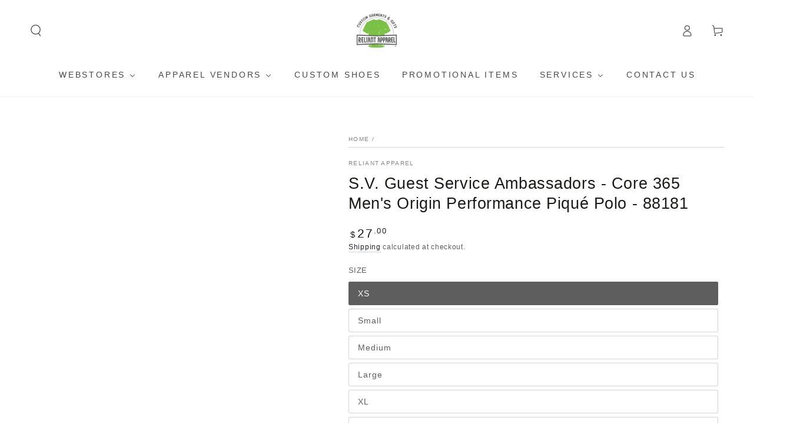

--- FILE ---
content_type: text/html; charset=utf-8
request_url: https://reliantapparel.com/products/s-v-guest-service-ambassadors-core-365-mens-origin-performance-pique-polo-88181
body_size: 67815
content:
  









































        
		
        
		
        
		
        
		
        
		
        
		
        
		
        
		
        
		
        
		
        
		
        
		
        
		
        
		
        
		
        
		
        
		
        
		
        
		
        
		
        
		
        
		































    








                                         













               




<!doctype html>
<html class="no-js" lang="en">
  <head><link href="//reliantapparel.com/cdn/shop/t/32/assets/bss-lock-settings.css?v=127001047919169061241769101117" rel="stylesheet" type="text/css" media="all" /><link href="//reliantapparel.com/cdn/shop/t/32/assets/bss-hide-variant.css?v=7949" rel="stylesheet" type="text/css" media="all" />

<link href="//reliantapparel.com/cdn/shop/t/32/assets/tiny.content.min.css?v=7949" rel="stylesheet" type="text/css" media="all" />

<link href="//reliantapparel.com/cdn/shop/t/32/assets/bss-hide-variant.css?v=7949" rel="stylesheet" type="text/css" media="all" />
    <meta charset="utf-8">
    <meta http-equiv="X-UA-Compatible" content="IE=edge">
    <meta name="viewport" content="width=device-width,initial-scale=1">
    <meta name="theme-color" content="">
    <link rel="canonical" href="https://reliantapparel.com/products/s-v-guest-service-ambassadors-core-365-mens-origin-performance-pique-polo-88181">
    <link rel="preconnect" href="https://cdn.shopify.com" crossorigin><link rel="icon" type="image/png" href="//reliantapparel.com/cdn/shop/files/favcom22.png?crop=center&height=32&v=1733852863&width=32"><title>
      S.V. Guest Service Ambassadors - Core 365 Men&#39;s Origin Performance Piq
 &ndash; Reliant Apparel Custom Garments &amp; Gifts</title><meta name="description" content="Feature: matching flat-knit collar heat seal label Deco Eligible 100% polyester pique, 4.1 oz./yd2/140 gsm Moisture wicking, antimicrobial and UV protection performance Sizes: XS-5XL">

<meta property="og:site_name" content="Reliant Apparel Custom Garments &amp; Gifts">
<meta property="og:url" content="https://reliantapparel.com/products/s-v-guest-service-ambassadors-core-365-mens-origin-performance-pique-polo-88181">
<meta property="og:title" content="S.V. Guest Service Ambassadors - Core 365 Men&#39;s Origin Performance Piq">
<meta property="og:type" content="product">
<meta property="og:description" content="Feature: matching flat-knit collar heat seal label Deco Eligible 100% polyester pique, 4.1 oz./yd2/140 gsm Moisture wicking, antimicrobial and UV protection performance Sizes: XS-5XL"><meta property="og:image" content="http://reliantapparel.com/cdn/shop/products/88181_CAMPUSGOLD_1833fdd1-b5bb-44fd-83df-74b165aa7234.jpg?v=1668538140">
  <meta property="og:image:secure_url" content="https://reliantapparel.com/cdn/shop/products/88181_CAMPUSGOLD_1833fdd1-b5bb-44fd-83df-74b165aa7234.jpg?v=1668538140">
  <meta property="og:image:width" content="833">
  <meta property="og:image:height" content="1042"><meta property="og:price:amount" content="27.00">
  <meta property="og:price:currency" content="USD"><meta name="twitter:card" content="summary_large_image">
<meta name="twitter:title" content="S.V. Guest Service Ambassadors - Core 365 Men&#39;s Origin Performance Piq">
<meta name="twitter:description" content="Feature: matching flat-knit collar heat seal label Deco Eligible 100% polyester pique, 4.1 oz./yd2/140 gsm Moisture wicking, antimicrobial and UV protection performance Sizes: XS-5XL">

    <script async crossorigin fetchpriority="high" src="/cdn/shopifycloud/importmap-polyfill/es-modules-shim.2.4.0.js"></script>
<script type="importmap">
      {
        "imports": {
          "mdl-scrollsnap": "//reliantapparel.com/cdn/shop/t/32/assets/scrollsnap.js?v=170600829773392310311731941307"
        }
      }
    </script>

    <script src="//reliantapparel.com/cdn/shop/t/32/assets/vendor-v4.js" defer="defer"></script>
    <script src="//reliantapparel.com/cdn/shop/t/32/assets/pubsub.js?v=64530984355039965911731941307" defer="defer"></script>
    <script src="//reliantapparel.com/cdn/shop/t/32/assets/global.js?v=81867184569486627351731941307" defer="defer"></script>
    <script src="//reliantapparel.com/cdn/shop/t/32/assets/modules-basis.js?v=92194030410068619331731941307" defer="defer"></script>

    
		
	<script style="display: none" id="bss-lock-rules" type="application/json">
		
    
        {
            "rules": [{"id":7535,"targetType":2},{"id":8199,"targetType":2},{"id":6308,"targetType":2},{"id":6320,"targetType":2},{"id":6523,"targetType":2},{"id":6330,"targetType":2},{"id":6329,"targetType":2},{"id":6328,"targetType":2},{"id":6324,"targetType":2},{"id":6323,"targetType":2},{"id":6322,"targetType":2},{"id":6321,"targetType":2},{"id":6319,"targetType":2},{"id":6318,"targetType":2},{"id":6317,"targetType":2},{"id":6316,"targetType":2},{"id":6315,"targetType":2},{"id":6314,"targetType":2},{"id":6313,"targetType":2},{"id":6312,"targetType":2},{"id":6311,"targetType":2},{"id":6310,"targetType":2}],
            "bss_opened_lock_ids": [],
            "bss_lock_ids": []
        }

	</script>

	  	<script>window.performance && window.performance.mark && window.performance.mark('shopify.content_for_header.start');</script><meta name="robots" content="noindex,nofollow">
<meta id="shopify-digital-wallet" name="shopify-digital-wallet" content="/66827387173/digital_wallets/dialog">
<meta name="shopify-checkout-api-token" content="dee1b86854e65cc3af43587810da866f">
<link rel="alternate" type="application/json+oembed" href="https://reliantapparel.com/products/s-v-guest-service-ambassadors-core-365-mens-origin-performance-pique-polo-88181.oembed">
<script async="async" src="/checkouts/internal/preloads.js?locale=en-US"></script>
<link rel="preconnect" href="https://shop.app" crossorigin="anonymous">
<script async="async" src="https://shop.app/checkouts/internal/preloads.js?locale=en-US&shop_id=66827387173" crossorigin="anonymous"></script>
<script id="apple-pay-shop-capabilities" type="application/json">{"shopId":66827387173,"countryCode":"US","currencyCode":"USD","merchantCapabilities":["supports3DS"],"merchantId":"gid:\/\/shopify\/Shop\/66827387173","merchantName":"Reliant Apparel Custom Garments \u0026 Gifts","requiredBillingContactFields":["postalAddress","email","phone"],"requiredShippingContactFields":["postalAddress","email","phone"],"shippingType":"shipping","supportedNetworks":["visa","masterCard","amex","discover","elo","jcb"],"total":{"type":"pending","label":"Reliant Apparel Custom Garments \u0026 Gifts","amount":"1.00"},"shopifyPaymentsEnabled":true,"supportsSubscriptions":true}</script>
<script id="shopify-features" type="application/json">{"accessToken":"dee1b86854e65cc3af43587810da866f","betas":["rich-media-storefront-analytics"],"domain":"reliantapparel.com","predictiveSearch":true,"shopId":66827387173,"locale":"en"}</script>
<script>var Shopify = Shopify || {};
Shopify.shop = "reliant-apparel.myshopify.com";
Shopify.locale = "en";
Shopify.currency = {"active":"USD","rate":"1.0"};
Shopify.country = "US";
Shopify.theme = {"name":"Be Yours 8.0.0 ","id":173149978917,"schema_name":"Be Yours","schema_version":"8.0.0","theme_store_id":1399,"role":"main"};
Shopify.theme.handle = "null";
Shopify.theme.style = {"id":null,"handle":null};
Shopify.cdnHost = "reliantapparel.com/cdn";
Shopify.routes = Shopify.routes || {};
Shopify.routes.root = "/";</script>
<script type="module">!function(o){(o.Shopify=o.Shopify||{}).modules=!0}(window);</script>
<script>!function(o){function n(){var o=[];function n(){o.push(Array.prototype.slice.apply(arguments))}return n.q=o,n}var t=o.Shopify=o.Shopify||{};t.loadFeatures=n(),t.autoloadFeatures=n()}(window);</script>
<script>
  window.ShopifyPay = window.ShopifyPay || {};
  window.ShopifyPay.apiHost = "shop.app\/pay";
  window.ShopifyPay.redirectState = null;
</script>
<script id="shop-js-analytics" type="application/json">{"pageType":"product"}</script>
<script defer="defer" async type="module" src="//reliantapparel.com/cdn/shopifycloud/shop-js/modules/v2/client.init-shop-cart-sync_WVOgQShq.en.esm.js"></script>
<script defer="defer" async type="module" src="//reliantapparel.com/cdn/shopifycloud/shop-js/modules/v2/chunk.common_C_13GLB1.esm.js"></script>
<script defer="defer" async type="module" src="//reliantapparel.com/cdn/shopifycloud/shop-js/modules/v2/chunk.modal_CLfMGd0m.esm.js"></script>
<script type="module">
  await import("//reliantapparel.com/cdn/shopifycloud/shop-js/modules/v2/client.init-shop-cart-sync_WVOgQShq.en.esm.js");
await import("//reliantapparel.com/cdn/shopifycloud/shop-js/modules/v2/chunk.common_C_13GLB1.esm.js");
await import("//reliantapparel.com/cdn/shopifycloud/shop-js/modules/v2/chunk.modal_CLfMGd0m.esm.js");

  window.Shopify.SignInWithShop?.initShopCartSync?.({"fedCMEnabled":true,"windoidEnabled":true});

</script>
<script>
  window.Shopify = window.Shopify || {};
  if (!window.Shopify.featureAssets) window.Shopify.featureAssets = {};
  window.Shopify.featureAssets['shop-js'] = {"shop-cart-sync":["modules/v2/client.shop-cart-sync_DuR37GeY.en.esm.js","modules/v2/chunk.common_C_13GLB1.esm.js","modules/v2/chunk.modal_CLfMGd0m.esm.js"],"init-fed-cm":["modules/v2/client.init-fed-cm_BucUoe6W.en.esm.js","modules/v2/chunk.common_C_13GLB1.esm.js","modules/v2/chunk.modal_CLfMGd0m.esm.js"],"shop-toast-manager":["modules/v2/client.shop-toast-manager_B0JfrpKj.en.esm.js","modules/v2/chunk.common_C_13GLB1.esm.js","modules/v2/chunk.modal_CLfMGd0m.esm.js"],"init-shop-cart-sync":["modules/v2/client.init-shop-cart-sync_WVOgQShq.en.esm.js","modules/v2/chunk.common_C_13GLB1.esm.js","modules/v2/chunk.modal_CLfMGd0m.esm.js"],"shop-button":["modules/v2/client.shop-button_B_U3bv27.en.esm.js","modules/v2/chunk.common_C_13GLB1.esm.js","modules/v2/chunk.modal_CLfMGd0m.esm.js"],"init-windoid":["modules/v2/client.init-windoid_DuP9q_di.en.esm.js","modules/v2/chunk.common_C_13GLB1.esm.js","modules/v2/chunk.modal_CLfMGd0m.esm.js"],"shop-cash-offers":["modules/v2/client.shop-cash-offers_BmULhtno.en.esm.js","modules/v2/chunk.common_C_13GLB1.esm.js","modules/v2/chunk.modal_CLfMGd0m.esm.js"],"pay-button":["modules/v2/client.pay-button_CrPSEbOK.en.esm.js","modules/v2/chunk.common_C_13GLB1.esm.js","modules/v2/chunk.modal_CLfMGd0m.esm.js"],"init-customer-accounts":["modules/v2/client.init-customer-accounts_jNk9cPYQ.en.esm.js","modules/v2/client.shop-login-button_DJ5ldayH.en.esm.js","modules/v2/chunk.common_C_13GLB1.esm.js","modules/v2/chunk.modal_CLfMGd0m.esm.js"],"avatar":["modules/v2/client.avatar_BTnouDA3.en.esm.js"],"checkout-modal":["modules/v2/client.checkout-modal_pBPyh9w8.en.esm.js","modules/v2/chunk.common_C_13GLB1.esm.js","modules/v2/chunk.modal_CLfMGd0m.esm.js"],"init-shop-for-new-customer-accounts":["modules/v2/client.init-shop-for-new-customer-accounts_BUoCy7a5.en.esm.js","modules/v2/client.shop-login-button_DJ5ldayH.en.esm.js","modules/v2/chunk.common_C_13GLB1.esm.js","modules/v2/chunk.modal_CLfMGd0m.esm.js"],"init-customer-accounts-sign-up":["modules/v2/client.init-customer-accounts-sign-up_CnczCz9H.en.esm.js","modules/v2/client.shop-login-button_DJ5ldayH.en.esm.js","modules/v2/chunk.common_C_13GLB1.esm.js","modules/v2/chunk.modal_CLfMGd0m.esm.js"],"init-shop-email-lookup-coordinator":["modules/v2/client.init-shop-email-lookup-coordinator_CzjY5t9o.en.esm.js","modules/v2/chunk.common_C_13GLB1.esm.js","modules/v2/chunk.modal_CLfMGd0m.esm.js"],"shop-follow-button":["modules/v2/client.shop-follow-button_CsYC63q7.en.esm.js","modules/v2/chunk.common_C_13GLB1.esm.js","modules/v2/chunk.modal_CLfMGd0m.esm.js"],"shop-login-button":["modules/v2/client.shop-login-button_DJ5ldayH.en.esm.js","modules/v2/chunk.common_C_13GLB1.esm.js","modules/v2/chunk.modal_CLfMGd0m.esm.js"],"shop-login":["modules/v2/client.shop-login_B9ccPdmx.en.esm.js","modules/v2/chunk.common_C_13GLB1.esm.js","modules/v2/chunk.modal_CLfMGd0m.esm.js"],"lead-capture":["modules/v2/client.lead-capture_D0K_KgYb.en.esm.js","modules/v2/chunk.common_C_13GLB1.esm.js","modules/v2/chunk.modal_CLfMGd0m.esm.js"],"payment-terms":["modules/v2/client.payment-terms_BWmiNN46.en.esm.js","modules/v2/chunk.common_C_13GLB1.esm.js","modules/v2/chunk.modal_CLfMGd0m.esm.js"]};
</script>
<script id="__st">var __st={"a":66827387173,"offset":-21600,"reqid":"0b8e3458-de99-488a-aa55-82fe7932dee6-1769611243","pageurl":"reliantapparel.com\/products\/s-v-guest-service-ambassadors-core-365-mens-origin-performance-pique-polo-88181","u":"cbfe6f1f9de4","p":"product","rtyp":"product","rid":8001950449957};</script>
<script>window.ShopifyPaypalV4VisibilityTracking = true;</script>
<script id="captcha-bootstrap">!function(){'use strict';const t='contact',e='account',n='new_comment',o=[[t,t],['blogs',n],['comments',n],[t,'customer']],c=[[e,'customer_login'],[e,'guest_login'],[e,'recover_customer_password'],[e,'create_customer']],r=t=>t.map((([t,e])=>`form[action*='/${t}']:not([data-nocaptcha='true']) input[name='form_type'][value='${e}']`)).join(','),a=t=>()=>t?[...document.querySelectorAll(t)].map((t=>t.form)):[];function s(){const t=[...o],e=r(t);return a(e)}const i='password',u='form_key',d=['recaptcha-v3-token','g-recaptcha-response','h-captcha-response',i],f=()=>{try{return window.sessionStorage}catch{return}},m='__shopify_v',_=t=>t.elements[u];function p(t,e,n=!1){try{const o=window.sessionStorage,c=JSON.parse(o.getItem(e)),{data:r}=function(t){const{data:e,action:n}=t;return t[m]||n?{data:e,action:n}:{data:t,action:n}}(c);for(const[e,n]of Object.entries(r))t.elements[e]&&(t.elements[e].value=n);n&&o.removeItem(e)}catch(o){console.error('form repopulation failed',{error:o})}}const l='form_type',E='cptcha';function T(t){t.dataset[E]=!0}const w=window,h=w.document,L='Shopify',v='ce_forms',y='captcha';let A=!1;((t,e)=>{const n=(g='f06e6c50-85a8-45c8-87d0-21a2b65856fe',I='https://cdn.shopify.com/shopifycloud/storefront-forms-hcaptcha/ce_storefront_forms_captcha_hcaptcha.v1.5.2.iife.js',D={infoText:'Protected by hCaptcha',privacyText:'Privacy',termsText:'Terms'},(t,e,n)=>{const o=w[L][v],c=o.bindForm;if(c)return c(t,g,e,D).then(n);var r;o.q.push([[t,g,e,D],n]),r=I,A||(h.body.append(Object.assign(h.createElement('script'),{id:'captcha-provider',async:!0,src:r})),A=!0)});var g,I,D;w[L]=w[L]||{},w[L][v]=w[L][v]||{},w[L][v].q=[],w[L][y]=w[L][y]||{},w[L][y].protect=function(t,e){n(t,void 0,e),T(t)},Object.freeze(w[L][y]),function(t,e,n,w,h,L){const[v,y,A,g]=function(t,e,n){const i=e?o:[],u=t?c:[],d=[...i,...u],f=r(d),m=r(i),_=r(d.filter((([t,e])=>n.includes(e))));return[a(f),a(m),a(_),s()]}(w,h,L),I=t=>{const e=t.target;return e instanceof HTMLFormElement?e:e&&e.form},D=t=>v().includes(t);t.addEventListener('submit',(t=>{const e=I(t);if(!e)return;const n=D(e)&&!e.dataset.hcaptchaBound&&!e.dataset.recaptchaBound,o=_(e),c=g().includes(e)&&(!o||!o.value);(n||c)&&t.preventDefault(),c&&!n&&(function(t){try{if(!f())return;!function(t){const e=f();if(!e)return;const n=_(t);if(!n)return;const o=n.value;o&&e.removeItem(o)}(t);const e=Array.from(Array(32),(()=>Math.random().toString(36)[2])).join('');!function(t,e){_(t)||t.append(Object.assign(document.createElement('input'),{type:'hidden',name:u})),t.elements[u].value=e}(t,e),function(t,e){const n=f();if(!n)return;const o=[...t.querySelectorAll(`input[type='${i}']`)].map((({name:t})=>t)),c=[...d,...o],r={};for(const[a,s]of new FormData(t).entries())c.includes(a)||(r[a]=s);n.setItem(e,JSON.stringify({[m]:1,action:t.action,data:r}))}(t,e)}catch(e){console.error('failed to persist form',e)}}(e),e.submit())}));const S=(t,e)=>{t&&!t.dataset[E]&&(n(t,e.some((e=>e===t))),T(t))};for(const o of['focusin','change'])t.addEventListener(o,(t=>{const e=I(t);D(e)&&S(e,y())}));const B=e.get('form_key'),M=e.get(l),P=B&&M;t.addEventListener('DOMContentLoaded',(()=>{const t=y();if(P)for(const e of t)e.elements[l].value===M&&p(e,B);[...new Set([...A(),...v().filter((t=>'true'===t.dataset.shopifyCaptcha))])].forEach((e=>S(e,t)))}))}(h,new URLSearchParams(w.location.search),n,t,e,['guest_login'])})(!0,!0)}();</script>
<script integrity="sha256-4kQ18oKyAcykRKYeNunJcIwy7WH5gtpwJnB7kiuLZ1E=" data-source-attribution="shopify.loadfeatures" defer="defer" src="//reliantapparel.com/cdn/shopifycloud/storefront/assets/storefront/load_feature-a0a9edcb.js" crossorigin="anonymous"></script>
<script crossorigin="anonymous" defer="defer" src="//reliantapparel.com/cdn/shopifycloud/storefront/assets/shopify_pay/storefront-65b4c6d7.js?v=20250812"></script>
<script data-source-attribution="shopify.dynamic_checkout.dynamic.init">var Shopify=Shopify||{};Shopify.PaymentButton=Shopify.PaymentButton||{isStorefrontPortableWallets:!0,init:function(){window.Shopify.PaymentButton.init=function(){};var t=document.createElement("script");t.src="https://reliantapparel.com/cdn/shopifycloud/portable-wallets/latest/portable-wallets.en.js",t.type="module",document.head.appendChild(t)}};
</script>
<script data-source-attribution="shopify.dynamic_checkout.buyer_consent">
  function portableWalletsHideBuyerConsent(e){var t=document.getElementById("shopify-buyer-consent"),n=document.getElementById("shopify-subscription-policy-button");t&&n&&(t.classList.add("hidden"),t.setAttribute("aria-hidden","true"),n.removeEventListener("click",e))}function portableWalletsShowBuyerConsent(e){var t=document.getElementById("shopify-buyer-consent"),n=document.getElementById("shopify-subscription-policy-button");t&&n&&(t.classList.remove("hidden"),t.removeAttribute("aria-hidden"),n.addEventListener("click",e))}window.Shopify?.PaymentButton&&(window.Shopify.PaymentButton.hideBuyerConsent=portableWalletsHideBuyerConsent,window.Shopify.PaymentButton.showBuyerConsent=portableWalletsShowBuyerConsent);
</script>
<script data-source-attribution="shopify.dynamic_checkout.cart.bootstrap">document.addEventListener("DOMContentLoaded",(function(){function t(){return document.querySelector("shopify-accelerated-checkout-cart, shopify-accelerated-checkout")}if(t())Shopify.PaymentButton.init();else{new MutationObserver((function(e,n){t()&&(Shopify.PaymentButton.init(),n.disconnect())})).observe(document.body,{childList:!0,subtree:!0})}}));
</script>
<link id="shopify-accelerated-checkout-styles" rel="stylesheet" media="screen" href="https://reliantapparel.com/cdn/shopifycloud/portable-wallets/latest/accelerated-checkout-backwards-compat.css" crossorigin="anonymous">
<style id="shopify-accelerated-checkout-cart">
        #shopify-buyer-consent {
  margin-top: 1em;
  display: inline-block;
  width: 100%;
}

#shopify-buyer-consent.hidden {
  display: none;
}

#shopify-subscription-policy-button {
  background: none;
  border: none;
  padding: 0;
  text-decoration: underline;
  font-size: inherit;
  cursor: pointer;
}

#shopify-subscription-policy-button::before {
  box-shadow: none;
}

      </style>
<script id="sections-script" data-sections="header" defer="defer" src="//reliantapparel.com/cdn/shop/t/32/compiled_assets/scripts.js?v=7949"></script>
<script>window.performance && window.performance.mark && window.performance.mark('shopify.content_for_header.end');</script>
	 <script defer style="display:none!important;"> window.BSS_Login_Analytics = window.BSS_Login_Analytics || {}; window.BSS_Login_Analytics.lastRuleUpdated = '2026-01-22T17:00:06.000Z'; function getCookie(name) { const value = `; ${document.cookie}`; const parts = value.split(`; ${name}=`); if (parts.length === 2) return parts.pop().split(';').shift(); } function getSessionId() { function generateId() { let randomID = null; if (typeof window.crypto === 'undefined' || typeof window.crypto.randomUUID !== 'function') { randomID = 'xxxxxxxx-xxxx-4xxx-yxxx-xxxxxxxxxxxx'.replace(/[xy]/g, function (c) { const r = Math.random() * 16 | 0; const v = c === 'x' ? r : (r & 0x3 | 0x8); return v.toString(16); }); }; randomID = window.crypto.randomUUID(); window.localStorage.setItem('bss-login-session-id', randomID); return randomID; } let lsSession = window.localStorage.getItem('bss-login-session-id'); let cookieSession = getCookie('_shopify_y'); return lsSession || cookieSession || generateId(); } window.BSS_Login_Analytics.sessionId = getSessionId(); window.BSS_Login_Analytics.customer = { id: '', email: '', first_name: '', last_name: '', tags: '', }; window.BSS_Login_Analytics.market = { code: 'US', name: 'United States', }; window.BSS_Login_Analytics.reportList = []; window.BSS_Login_Analytics.shouldReport = false; window.BSS_Login_Analytics.reported = false; var bss_lock_checkEvents = ['wheel', 'touchstart', 'keydown', 'mousedown']; window.BSS_Login_Analytics.executeReport = function () { window.BSS_Login_Analytics.shouldReport = true; if (window.BSS_Login_Analytics.shouldReport && !window.BSS_Login_Analytics.reported) { window.BSS_Login_Analytics.reported = true; window.BSS_Login_Analytics.reportList.forEach(fn => fn()); bss_lock_checkEvents.forEach(e => window.removeEventListener(e, window.BSS_Login_Analytics.executeReport) ); } }; bss_lock_checkEvents.forEach(e => window.addEventListener(e, window.BSS_Login_Analytics.executeReport) ); </script> 

<script>
    window.BOLD = window.BOLD || {};
        window.BOLD.options = window.BOLD.options || {};
        window.BOLD.options.settings = window.BOLD.options.settings || {};
        window.BOLD.options.settings.v1_variant_mode = window.BOLD.options.settings.v1_variant_mode || true;
        window.BOLD.options.settings.hybrid_fix_auto_insert_inputs =
        window.BOLD.options.settings.hybrid_fix_auto_insert_inputs || true;
</script>
<script>window.BOLD = window.BOLD || {};
    window.BOLD.common = window.BOLD.common || {};
    window.BOLD.common.Shopify = window.BOLD.common.Shopify || {};
    window.BOLD.common.Shopify.shop = {
      domain: 'reliantapparel.com',
      permanent_domain: 'reliant-apparel.myshopify.com',
      url: 'https://reliantapparel.com',
      secure_url: 'https://reliantapparel.com',money_format: "${{amount}}",currency: "USD"
    };
    window.BOLD.common.Shopify.customer = {
      id: null,
      tags: null,
    };
    window.BOLD.common.Shopify.cart = {"note":null,"attributes":{},"original_total_price":0,"total_price":0,"total_discount":0,"total_weight":0.0,"item_count":0,"items":[],"requires_shipping":false,"currency":"USD","items_subtotal_price":0,"cart_level_discount_applications":[],"checkout_charge_amount":0};
    window.BOLD.common.template = 'product';window.BOLD.common.Shopify.formatMoney = function(money, format) {
        function n(t, e) {
            return "undefined" == typeof t ? e : t
        }
        function r(t, e, r, i) {
            if (e = n(e, 2),
                r = n(r, ","),
                i = n(i, "."),
            isNaN(t) || null == t)
                return 0;
            t = (t / 100).toFixed(e);
            var o = t.split(".")
                , a = o[0].replace(/(\d)(?=(\d\d\d)+(?!\d))/g, "$1" + r)
                , s = o[1] ? i + o[1] : "";
            return a + s
        }
        "string" == typeof money && (money = money.replace(".", ""));
        var i = ""
            , o = /\{\{\s*(\w+)\s*\}\}/
            , a = format || window.BOLD.common.Shopify.shop.money_format || window.Shopify.money_format || "$ {{ amount }}";
        switch (a.match(o)[1]) {
            case "amount":
                i = r(money, 2, ",", ".");
                break;
            case "amount_no_decimals":
                i = r(money, 0, ",", ".");
                break;
            case "amount_with_comma_separator":
                i = r(money, 2, ".", ",");
                break;
            case "amount_no_decimals_with_comma_separator":
                i = r(money, 0, ".", ",");
                break;
            case "amount_with_space_separator":
                i = r(money, 2, " ", ",");
                break;
            case "amount_no_decimals_with_space_separator":
                i = r(money, 0, " ", ",");
                break;
            case "amount_with_apostrophe_separator":
                i = r(money, 2, "'", ".");
                break;
        }
        return a.replace(o, i);
    };
    window.BOLD.common.Shopify.saveProduct = function (handle, product) {
      if (typeof handle === 'string' && typeof window.BOLD.common.Shopify.products[handle] === 'undefined') {
        if (typeof product === 'number') {
          window.BOLD.common.Shopify.handles[product] = handle;
          product = { id: product };
        }
        window.BOLD.common.Shopify.products[handle] = product;
      }
    };
    window.BOLD.common.Shopify.saveVariant = function (variant_id, variant) {
      if (typeof variant_id === 'number' && typeof window.BOLD.common.Shopify.variants[variant_id] === 'undefined') {
        window.BOLD.common.Shopify.variants[variant_id] = variant;
      }
    };window.BOLD.common.Shopify.products = window.BOLD.common.Shopify.products || {};
    window.BOLD.common.Shopify.variants = window.BOLD.common.Shopify.variants || {};
    window.BOLD.common.Shopify.handles = window.BOLD.common.Shopify.handles || {};window.BOLD.common.Shopify.handle = "s-v-guest-service-ambassadors-core-365-mens-origin-performance-pique-polo-88181"
window.BOLD.common.Shopify.saveProduct("s-v-guest-service-ambassadors-core-365-mens-origin-performance-pique-polo-88181", 8001950449957);window.BOLD.common.Shopify.saveVariant(43756427215141, { product_id: 8001950449957, product_handle: "s-v-guest-service-ambassadors-core-365-mens-origin-performance-pique-polo-88181", price: 2700, group_id: '', csp_metafield: {}});window.BOLD.common.Shopify.saveVariant(43756409979173, { product_id: 8001950449957, product_handle: "s-v-guest-service-ambassadors-core-365-mens-origin-performance-pique-polo-88181", price: 2700, group_id: '', csp_metafield: {}});window.BOLD.common.Shopify.saveVariant(43756410044709, { product_id: 8001950449957, product_handle: "s-v-guest-service-ambassadors-core-365-mens-origin-performance-pique-polo-88181", price: 2700, group_id: '', csp_metafield: {}});window.BOLD.common.Shopify.saveVariant(43756410110245, { product_id: 8001950449957, product_handle: "s-v-guest-service-ambassadors-core-365-mens-origin-performance-pique-polo-88181", price: 2700, group_id: '', csp_metafield: {}});window.BOLD.common.Shopify.saveVariant(43756410175781, { product_id: 8001950449957, product_handle: "s-v-guest-service-ambassadors-core-365-mens-origin-performance-pique-polo-88181", price: 2700, group_id: '', csp_metafield: {}});window.BOLD.common.Shopify.saveVariant(43756410241317, { product_id: 8001950449957, product_handle: "s-v-guest-service-ambassadors-core-365-mens-origin-performance-pique-polo-88181", price: 2900, group_id: '', csp_metafield: {}});window.BOLD.common.Shopify.saveVariant(43756410306853, { product_id: 8001950449957, product_handle: "s-v-guest-service-ambassadors-core-365-mens-origin-performance-pique-polo-88181", price: 3000, group_id: '', csp_metafield: {}});window.BOLD.common.Shopify.saveVariant(43756427280677, { product_id: 8001950449957, product_handle: "s-v-guest-service-ambassadors-core-365-mens-origin-performance-pique-polo-88181", price: 3200, group_id: '', csp_metafield: {}});window.BOLD.common.Shopify.saveVariant(43756427346213, { product_id: 8001950449957, product_handle: "s-v-guest-service-ambassadors-core-365-mens-origin-performance-pique-polo-88181", price: 3400, group_id: '', csp_metafield: {}});window.BOLD.apps_installed = {"Product Options":2} || {};window.BOLD.common.Shopify.metafields = window.BOLD.common.Shopify.metafields || {};window.BOLD.common.Shopify.metafields["bold_rp"] = {};window.BOLD.common.Shopify.metafields["bold_csp_defaults"] = {};window.BOLD.common.cacheParams = window.BOLD.common.cacheParams || {};
</script><link href="//reliantapparel.com/cdn/shop/t/32/assets/bold-options.css?v=68107603640674009701754336056" rel="stylesheet" type="text/css" media="all" />
<script defer src="https://options.shopapps.site/js/options.js"></script>
<script>
    window.BOLD.common.cacheParams.options = 1769541935;
</script>

<style data-shopify>
  
  
  
  
  

  :root {
    --font-body-family: "system_ui", -apple-system, 'Segoe UI', Roboto, 'Helvetica Neue', 'Noto Sans', 'Liberation Sans', Arial, sans-serif, 'Apple Color Emoji', 'Segoe UI Emoji', 'Segoe UI Symbol', 'Noto Color Emoji';
    --font-body-style: normal;
    --font-body-weight: 400;

    --font-heading-family: "system_ui", -apple-system, 'Segoe UI', Roboto, 'Helvetica Neue', 'Noto Sans', 'Liberation Sans', Arial, sans-serif, 'Apple Color Emoji', 'Segoe UI Emoji', 'Segoe UI Symbol', 'Noto Color Emoji';
    --font-heading-style: normal;
    --font-heading-weight: 400;

    --font-body-scale: 1.0;
    --font-heading-scale: 0.95;

    --font-navigation-family: var(--font-body-family);
    --font-navigation-size: 14px;
    --font-navigation-weight: var(--font-body-weight);
    --font-button-family: var(--font-body-family);
    --font-button-size: 14px;
    --font-button-baseline: 0.2rem;
    --font-price-family: var(--font-body-family);
    --font-price-scale: var(--font-body-scale);

    --color-base-text: 94, 94, 94;
    --color-base-background: 255, 255, 255;
    --color-base-solid-button-labels: 255, 255, 255;
    --color-base-outline-button-labels: 33, 35, 38;
    --color-base-accent: 119, 190, 32;
    --color-base-heading: 26, 27, 24;
    --color-base-border: 210, 213, 217;
    --color-placeholder: 243, 243, 243;
    --color-overlay: 33, 35, 38;
    --color-keyboard-focus: 197, 197, 197;
    --color-shadow: 119, 190, 32;
    --shadow-opacity: 1;

    --color-background-dark: 235, 235, 235;
    --color-price: #1a1b18;
    --color-sale-price: #d72c0d;
    --color-sale-badge-background: #d72c0d;
    --color-reviews: #77be20;
    --color-critical: #d72c0d;
    --color-success: #008060;
    --color-highlight: 187, 255, 0;

    --payment-terms-background-color: #ffffff;
    --page-width: 160rem;
    --page-width-margin: 0rem;

    --card-color-scheme: var(--color-placeholder);
    --card-text-alignment: left;
    --card-flex-alignment: flex-left;
    --card-image-padding: 0px;
    --card-border-width: 0px;
    --card-radius: 0px;
    --card-shadow-horizontal-offset: 0px;
    --card-shadow-vertical-offset: 0px;
    
    --button-radius: 14px;
    --button-border-width: 0px;
    --button-shadow-horizontal-offset: 0px;
    --button-shadow-vertical-offset: 0px;

    --spacing-sections-desktop: 0px;
    --spacing-sections-mobile: 0px;

    --gradient-free-ship-progress: linear-gradient(325deg,#F9423A 0,#F1E04D 100%);
    --gradient-free-ship-complete: linear-gradient(325deg, #049cff 0, #35ee7a 100%);

    --plabel-price-tag-color: #000000;
    --plabel-price-tag-background: #d1d5db;
    --plabel-price-tag-height: 2.5rem;

    --swatch-outline-color: #f4f6f8;
  }

  *,
  *::before,
  *::after {
    box-sizing: inherit;
  }

  html {
    box-sizing: border-box;
    font-size: calc(var(--font-body-scale) * 62.5%);
    height: 100%;
  }

  body {
    min-height: 100%;
    margin: 0;
    font-size: 1.5rem;
    letter-spacing: 0.06rem;
    line-height: calc(1 + 0.8 / var(--font-body-scale));
    font-family: var(--font-body-family);
    font-style: var(--font-body-style);
    font-weight: var(--font-body-weight);
  }

  @media screen and (min-width: 750px) {
    body {
      font-size: 1.6rem;
    }
  }</style><svg viewBox="0 0 122 53" fill="none" style="display:none;"><defs><path id="hlCircle" d="M119.429 6.64904C100.715 1.62868 55.3088 -4.62247 23.3966 10.5358C-8.5157 25.694 0.331084 39.5052 9.60732 45.0305C18.8835 50.5558 53.0434 57.468 96.7751 45.0305C111.541 40.8309 135.673 24.379 109.087 13.4508C105.147 11.8313 93.2293 8.5924 77.0761 8.5924" stroke="currentColor" stroke-linecap="round" stroke-linejoin="round"></path></defs></svg><link href="//reliantapparel.com/cdn/shop/t/32/assets/base.css?v=22082821533578777151733547957" rel="stylesheet" type="text/css" media="all" /><link rel="stylesheet" href="//reliantapparel.com/cdn/shop/t/32/assets/apps.css?v=58555770612562691921731941306" media="print" fetchpriority="low" onload="this.media='all'"><link rel="stylesheet" href="//reliantapparel.com/cdn/shop/t/32/assets/component-predictive-search.css?v=94320327991181004901731941306" media="print" onload="this.media='all'"><link rel="stylesheet" href="//reliantapparel.com/cdn/shop/t/32/assets/component-quick-view.css?v=161742497119562552051731941306" media="print" onload="this.media='all'"><link rel="stylesheet" href="//reliantapparel.com/cdn/shop/t/32/assets/component-color-swatches.css?v=147375175252346861151731941306" media="print" onload="this.media='all'"><script>
  document.documentElement.classList.replace('no-js', 'js');

  window.theme = window.theme || {};

  theme.routes = {
    root_url: '/',
    cart_url: '/cart',
    cart_add_url: '/cart/add',
    cart_change_url: '/cart/change',
    cart_update_url: '/cart/update',
    search_url: '/search',
    predictive_search_url: '/search/suggest'
  };

  theme.cartStrings = {
    error: `There was an error while updating your cart. Please try again.`,
    quantityError: `You can only add [quantity] of this item to your cart.`
  };

  theme.variantStrings = {
    addToCart: `Add to cart`,
    soldOut: `Sold out`,
    unavailable: `Unavailable`,
    preOrder: `Pre-order`
  };

  theme.accessibilityStrings = {
    imageAvailable: `Image [index] is now available in gallery view`,
    shareSuccess: `Link copied to clipboard!`
  }

  theme.dateStrings = {
    d: `D`,
    day: `Day`,
    days: `Days`,
    hour: `Hour`,
    hours: `Hours`,
    minute: `Min`,
    minutes: `Mins`,
    second: `Sec`,
    seconds: `Secs`
  };theme.shopSettings = {
    moneyFormat: "${{amount}}",
    isoCode: "USD",
    cartDrawer: true,
    currencyCode: false,
    giftwrapRate: 'product'
  };

  theme.settings = {
    themeName: 'Be Yours',
    themeVersion: '8.0.0',
    agencyId: ''
  };

  /*! (c) Andrea Giammarchi @webreflection ISC */
  !function(){"use strict";var e=function(e,t){var n=function(e){for(var t=0,n=e.length;t<n;t++)r(e[t])},r=function(e){var t=e.target,n=e.attributeName,r=e.oldValue;t.attributeChangedCallback(n,r,t.getAttribute(n))};return function(o,a){var l=o.constructor.observedAttributes;return l&&e(a).then((function(){new t(n).observe(o,{attributes:!0,attributeOldValue:!0,attributeFilter:l});for(var e=0,a=l.length;e<a;e++)o.hasAttribute(l[e])&&r({target:o,attributeName:l[e],oldValue:null})})),o}};function t(e,t){(null==t||t>e.length)&&(t=e.length);for(var n=0,r=new Array(t);n<t;n++)r[n]=e[n];return r}function n(e,n){var r="undefined"!=typeof Symbol&&e[Symbol.iterator]||e["@@iterator"];if(!r){if(Array.isArray(e)||(r=function(e,n){if(e){if("string"==typeof e)return t(e,n);var r=Object.prototype.toString.call(e).slice(8,-1);return"Object"===r&&e.constructor&&(r=e.constructor.name),"Map"===r||"Set"===r?Array.from(e):"Arguments"===r||/^(?:Ui|I)nt(?:8|16|32)(?:Clamped)?Array$/.test(r)?t(e,n):void 0}}(e))||n&&e&&"number"==typeof e.length){r&&(e=r);var o=0,a=function(){};return{s:a,n:function(){return o>=e.length?{done:!0}:{done:!1,value:e[o++]}},e:function(e){throw e},f:a}}throw new TypeError("Invalid attempt to iterate non-iterable instance.\nIn order to be iterable, non-array objects must have a [Symbol.iterator]() method.")}var l,i=!0,u=!1;return{s:function(){r=r.call(e)},n:function(){var e=r.next();return i=e.done,e},e:function(e){u=!0,l=e},f:function(){try{i||null==r.return||r.return()}finally{if(u)throw l}}}}
  /*! (c) Andrea Giammarchi - ISC */var r=!0,o=!1,a="querySelectorAll",l="querySelectorAll",i=self,u=i.document,c=i.Element,s=i.MutationObserver,f=i.Set,d=i.WeakMap,h=function(e){return l in e},v=[].filter,g=function(e){var t=new d,i=function(n,r){var o;if(r)for(var a,l=function(e){return e.matches||e.webkitMatchesSelector||e.msMatchesSelector}(n),i=0,u=p.length;i<u;i++)l.call(n,a=p[i])&&(t.has(n)||t.set(n,new f),(o=t.get(n)).has(a)||(o.add(a),e.handle(n,r,a)));else t.has(n)&&(o=t.get(n),t.delete(n),o.forEach((function(t){e.handle(n,r,t)})))},g=function(e){for(var t=!(arguments.length>1&&void 0!==arguments[1])||arguments[1],n=0,r=e.length;n<r;n++)i(e[n],t)},p=e.query,y=e.root||u,m=function(e){var t=arguments.length>1&&void 0!==arguments[1]?arguments[1]:document,l=arguments.length>2&&void 0!==arguments[2]?arguments[2]:MutationObserver,i=arguments.length>3&&void 0!==arguments[3]?arguments[3]:["*"],u=function t(o,l,i,u,c,s){var f,d=n(o);try{for(d.s();!(f=d.n()).done;){var h=f.value;(s||a in h)&&(c?i.has(h)||(i.add(h),u.delete(h),e(h,c)):u.has(h)||(u.add(h),i.delete(h),e(h,c)),s||t(h[a](l),l,i,u,c,r))}}catch(e){d.e(e)}finally{d.f()}},c=new l((function(e){if(i.length){var t,a=i.join(","),l=new Set,c=new Set,s=n(e);try{for(s.s();!(t=s.n()).done;){var f=t.value,d=f.addedNodes,h=f.removedNodes;u(h,a,l,c,o,o),u(d,a,l,c,r,o)}}catch(e){s.e(e)}finally{s.f()}}})),s=c.observe;return(c.observe=function(e){return s.call(c,e,{subtree:r,childList:r})})(t),c}(i,y,s,p),b=c.prototype.attachShadow;return b&&(c.prototype.attachShadow=function(e){var t=b.call(this,e);return m.observe(t),t}),p.length&&g(y[l](p)),{drop:function(e){for(var n=0,r=e.length;n<r;n++)t.delete(e[n])},flush:function(){for(var e=m.takeRecords(),t=0,n=e.length;t<n;t++)g(v.call(e[t].removedNodes,h),!1),g(v.call(e[t].addedNodes,h),!0)},observer:m,parse:g}},p=self,y=p.document,m=p.Map,b=p.MutationObserver,w=p.Object,E=p.Set,S=p.WeakMap,A=p.Element,M=p.HTMLElement,O=p.Node,N=p.Error,C=p.TypeError,T=p.Reflect,q=w.defineProperty,I=w.keys,D=w.getOwnPropertyNames,L=w.setPrototypeOf,P=!self.customElements,k=function(e){for(var t=I(e),n=[],r=t.length,o=0;o<r;o++)n[o]=e[t[o]],delete e[t[o]];return function(){for(var o=0;o<r;o++)e[t[o]]=n[o]}};if(P){var x=function(){var e=this.constructor;if(!$.has(e))throw new C("Illegal constructor");var t=$.get(e);if(W)return z(W,t);var n=H.call(y,t);return z(L(n,e.prototype),t)},H=y.createElement,$=new m,_=new m,j=new m,R=new m,V=[],U=g({query:V,handle:function(e,t,n){var r=j.get(n);if(t&&!r.isPrototypeOf(e)){var o=k(e);W=L(e,r);try{new r.constructor}finally{W=null,o()}}var a="".concat(t?"":"dis","connectedCallback");a in r&&e[a]()}}).parse,W=null,F=function(e){if(!_.has(e)){var t,n=new Promise((function(e){t=e}));_.set(e,{$:n,_:t})}return _.get(e).$},z=e(F,b);q(self,"customElements",{configurable:!0,value:{define:function(e,t){if(R.has(e))throw new N('the name "'.concat(e,'" has already been used with this registry'));$.set(t,e),j.set(e,t.prototype),R.set(e,t),V.push(e),F(e).then((function(){U(y.querySelectorAll(e))})),_.get(e)._(t)},get:function(e){return R.get(e)},whenDefined:F}}),q(x.prototype=M.prototype,"constructor",{value:x}),q(self,"HTMLElement",{configurable:!0,value:x}),q(y,"createElement",{configurable:!0,value:function(e,t){var n=t&&t.is,r=n?R.get(n):R.get(e);return r?new r:H.call(y,e)}}),"isConnected"in O.prototype||q(O.prototype,"isConnected",{configurable:!0,get:function(){return!(this.ownerDocument.compareDocumentPosition(this)&this.DOCUMENT_POSITION_DISCONNECTED)}})}else if(P=!self.customElements.get("extends-li"))try{var B=function e(){return self.Reflect.construct(HTMLLIElement,[],e)};B.prototype=HTMLLIElement.prototype;var G="extends-li";self.customElements.define("extends-li",B,{extends:"li"}),P=y.createElement("li",{is:G}).outerHTML.indexOf(G)<0;var J=self.customElements,K=J.get,Q=J.whenDefined;q(self.customElements,"whenDefined",{configurable:!0,value:function(e){var t=this;return Q.call(this,e).then((function(n){return n||K.call(t,e)}))}})}catch(e){}if(P){var X=function(e){var t=ae.get(e);ve(t.querySelectorAll(this),e.isConnected)},Y=self.customElements,Z=y.createElement,ee=Y.define,te=Y.get,ne=Y.upgrade,re=T||{construct:function(e){return e.call(this)}},oe=re.construct,ae=new S,le=new E,ie=new m,ue=new m,ce=new m,se=new m,fe=[],de=[],he=function(e){return se.get(e)||te.call(Y,e)},ve=g({query:de,handle:function(e,t,n){var r=ce.get(n);if(t&&!r.isPrototypeOf(e)){var o=k(e);be=L(e,r);try{new r.constructor}finally{be=null,o()}}var a="".concat(t?"":"dis","connectedCallback");a in r&&e[a]()}}).parse,ge=g({query:fe,handle:function(e,t){ae.has(e)&&(t?le.add(e):le.delete(e),de.length&&X.call(de,e))}}).parse,pe=A.prototype.attachShadow;pe&&(A.prototype.attachShadow=function(e){var t=pe.call(this,e);return ae.set(this,t),t});var ye=function(e){if(!ue.has(e)){var t,n=new Promise((function(e){t=e}));ue.set(e,{$:n,_:t})}return ue.get(e).$},me=e(ye,b),be=null;D(self).filter((function(e){return/^HTML.*Element$/.test(e)})).forEach((function(e){var t=self[e];function n(){var e=this.constructor;if(!ie.has(e))throw new C("Illegal constructor");var n=ie.get(e),r=n.is,o=n.tag;if(r){if(be)return me(be,r);var a=Z.call(y,o);return a.setAttribute("is",r),me(L(a,e.prototype),r)}return oe.call(this,t,[],e)}q(n.prototype=t.prototype,"constructor",{value:n}),q(self,e,{value:n})})),q(y,"createElement",{configurable:!0,value:function(e,t){var n=t&&t.is;if(n){var r=se.get(n);if(r&&ie.get(r).tag===e)return new r}var o=Z.call(y,e);return n&&o.setAttribute("is",n),o}}),q(Y,"get",{configurable:!0,value:he}),q(Y,"whenDefined",{configurable:!0,value:ye}),q(Y,"upgrade",{configurable:!0,value:function(e){var t=e.getAttribute("is");if(t){var n=se.get(t);if(n)return void me(L(e,n.prototype),t)}ne.call(Y,e)}}),q(Y,"define",{configurable:!0,value:function(e,t,n){if(he(e))throw new N("'".concat(e,"' has already been defined as a custom element"));var r,o=n&&n.extends;ie.set(t,o?{is:e,tag:o}:{is:"",tag:e}),o?(r="".concat(o,'[is="').concat(e,'"]'),ce.set(r,t.prototype),se.set(e,t),de.push(r)):(ee.apply(Y,arguments),fe.push(r=e)),ye(e).then((function(){o?(ve(y.querySelectorAll(r)),le.forEach(X,[r])):ge(y.querySelectorAll(r))})),ue.get(e)._(t)}})}}();
</script>
<script src="https://ajax.googleapis.com/ajax/libs/jquery/3.7.1/jquery.min.js"></script>
  <!-- BEGIN app block: shopify://apps/bss-b2b-lock/blocks/config-header/2f6e9bdf-2dd6-42c6-8d67-58be57506f80 -->








 
 




<script id="bss-lock-store-data" type="application/json">
{
  "shop": {
    "domain": "reliantapparel.com",
    "permanent_domain": "reliant-apparel.myshopify.com"
  },
  "customer": {
    "id": null,
    "tags": null
  },
  "page": {
    "type": "product",
    "path": "/products/s-v-guest-service-ambassadors-core-365-mens-origin-performance-pique-polo-88181"
  } 
}
</script>
<script style="display:none!important" src="https://cdn.shopify.com/extensions/019be3b6-767a-7309-b8f7-148771a08c73/login-shopify-extensions-61/assets/bss-ltsp-process-atc.min.js" defer></script>



<script style="display:none!important" src="https://cdn.shopify.com/extensions/019be3b6-767a-7309-b8f7-148771a08c73/login-shopify-extensions-61/assets/bss-ltsp-custom.min.js" defer></script>

<!-- END app block --><!-- BEGIN app block: shopify://apps/sc-product-options/blocks/app-embed/873c9b74-306d-4f83-b58b-a2f5043d2187 --><!-- BEGIN app snippet: bold-options-hybrid -->
<script>
    window.BOLD = window.BOLD || {};
        window.BOLD.options = window.BOLD.options || {};
        window.BOLD.options.settings = window.BOLD.options.settings || {};
        window.BOLD.options.settings.v1_variant_mode = window.BOLD.options.settings.v1_variant_mode || true;
        window.BOLD.options.settings.hybrid_fix_auto_insert_inputs =
        window.BOLD.options.settings.hybrid_fix_auto_insert_inputs || true;
</script>
<!-- END app snippet --><!-- BEGIN app snippet: bold-common --><script>window.BOLD = window.BOLD || {};
    window.BOLD.common = window.BOLD.common || {};
    window.BOLD.common.Shopify = window.BOLD.common.Shopify || {};
    window.BOLD.common.Shopify.shop = {
      domain: 'reliantapparel.com',
      permanent_domain: 'reliant-apparel.myshopify.com',
      url: 'https://reliantapparel.com',
      secure_url: 'https://reliantapparel.com',money_format: "${{amount}}",currency: "USD"
    };
    window.BOLD.common.Shopify.customer = {
      id: null,
      tags: null,
    };
    window.BOLD.common.Shopify.cart = {"note":null,"attributes":{},"original_total_price":0,"total_price":0,"total_discount":0,"total_weight":0.0,"item_count":0,"items":[],"requires_shipping":false,"currency":"USD","items_subtotal_price":0,"cart_level_discount_applications":[],"checkout_charge_amount":0};
    window.BOLD.common.template = 'product';window.BOLD.common.Shopify.formatMoney = function(money, format) {
        function n(t, e) {
            return "undefined" == typeof t ? e : t
        }
        function r(t, e, r, i) {
            if (e = n(e, 2),
                r = n(r, ","),
                i = n(i, "."),
            isNaN(t) || null == t)
                return 0;
            t = (t / 100).toFixed(e);
            var o = t.split(".")
                , a = o[0].replace(/(\d)(?=(\d\d\d)+(?!\d))/g, "$1" + r)
                , s = o[1] ? i + o[1] : "";
            return a + s
        }
        "string" == typeof money && (money = money.replace(".", ""));
        var i = ""
            , o = /\{\{\s*(\w+)\s*\}\}/
            , a = format || window.BOLD.common.Shopify.shop.money_format || window.Shopify.money_format || "$ {{ amount }}";
        switch (a.match(o)[1]) {
            case "amount":
                i = r(money, 2, ",", ".");
                break;
            case "amount_no_decimals":
                i = r(money, 0, ",", ".");
                break;
            case "amount_with_comma_separator":
                i = r(money, 2, ".", ",");
                break;
            case "amount_no_decimals_with_comma_separator":
                i = r(money, 0, ".", ",");
                break;
            case "amount_with_space_separator":
                i = r(money, 2, " ", ",");
                break;
            case "amount_no_decimals_with_space_separator":
                i = r(money, 0, " ", ",");
                break;
            case "amount_with_apostrophe_separator":
                i = r(money, 2, "'", ".");
                break;
        }
        return a.replace(o, i);
    };
    window.BOLD.common.Shopify.saveProduct = function (handle, product) {
      if (typeof handle === 'string' && typeof window.BOLD.common.Shopify.products[handle] === 'undefined') {
        if (typeof product === 'number') {
          window.BOLD.common.Shopify.handles[product] = handle;
          product = { id: product };
        }
        window.BOLD.common.Shopify.products[handle] = product;
      }
    };
    window.BOLD.common.Shopify.saveVariant = function (variant_id, variant) {
      if (typeof variant_id === 'number' && typeof window.BOLD.common.Shopify.variants[variant_id] === 'undefined') {
        window.BOLD.common.Shopify.variants[variant_id] = variant;
      }
    };window.BOLD.common.Shopify.products = window.BOLD.common.Shopify.products || {};
    window.BOLD.common.Shopify.variants = window.BOLD.common.Shopify.variants || {};
    window.BOLD.common.Shopify.handles = window.BOLD.common.Shopify.handles || {};window.BOLD.common.Shopify.handle = "s-v-guest-service-ambassadors-core-365-mens-origin-performance-pique-polo-88181"
window.BOLD.common.Shopify.saveProduct("s-v-guest-service-ambassadors-core-365-mens-origin-performance-pique-polo-88181", 8001950449957);window.BOLD.common.Shopify.saveVariant(43756427215141, { product_id: 8001950449957, product_handle: "s-v-guest-service-ambassadors-core-365-mens-origin-performance-pique-polo-88181", price: 2700, group_id: '', csp_metafield: {}});window.BOLD.common.Shopify.saveVariant(43756409979173, { product_id: 8001950449957, product_handle: "s-v-guest-service-ambassadors-core-365-mens-origin-performance-pique-polo-88181", price: 2700, group_id: '', csp_metafield: {}});window.BOLD.common.Shopify.saveVariant(43756410044709, { product_id: 8001950449957, product_handle: "s-v-guest-service-ambassadors-core-365-mens-origin-performance-pique-polo-88181", price: 2700, group_id: '', csp_metafield: {}});window.BOLD.common.Shopify.saveVariant(43756410110245, { product_id: 8001950449957, product_handle: "s-v-guest-service-ambassadors-core-365-mens-origin-performance-pique-polo-88181", price: 2700, group_id: '', csp_metafield: {}});window.BOLD.common.Shopify.saveVariant(43756410175781, { product_id: 8001950449957, product_handle: "s-v-guest-service-ambassadors-core-365-mens-origin-performance-pique-polo-88181", price: 2700, group_id: '', csp_metafield: {}});window.BOLD.common.Shopify.saveVariant(43756410241317, { product_id: 8001950449957, product_handle: "s-v-guest-service-ambassadors-core-365-mens-origin-performance-pique-polo-88181", price: 2900, group_id: '', csp_metafield: {}});window.BOLD.common.Shopify.saveVariant(43756410306853, { product_id: 8001950449957, product_handle: "s-v-guest-service-ambassadors-core-365-mens-origin-performance-pique-polo-88181", price: 3000, group_id: '', csp_metafield: {}});window.BOLD.common.Shopify.saveVariant(43756427280677, { product_id: 8001950449957, product_handle: "s-v-guest-service-ambassadors-core-365-mens-origin-performance-pique-polo-88181", price: 3200, group_id: '', csp_metafield: {}});window.BOLD.common.Shopify.saveVariant(43756427346213, { product_id: 8001950449957, product_handle: "s-v-guest-service-ambassadors-core-365-mens-origin-performance-pique-polo-88181", price: 3400, group_id: '', csp_metafield: {}});window.BOLD.apps_installed = {"Product Options":2} || {};window.BOLD.common.Shopify.metafields = window.BOLD.common.Shopify.metafields || {};window.BOLD.common.Shopify.metafields["bold_rp"] = {};window.BOLD.common.Shopify.metafields["bold_csp_defaults"] = {};window.BOLD.common.Shopify.metafields["sc_product_options"] = {"options_cache":1769541936,"options_css":"\/*\n------------------------------------  WARNING  ------------------------------------\nThis file will be overwritten and should not be edited directly.\nIn order to edit custom CSS for Bold Product Options you should:\n- Log into your Shopify Admin Panel\n- Go to Apps --\u003e Installed --\u003e Product Options\n- Go to Display Settings\n------------------------------------  WARNING  ------------------------------------\nbold-options.css version 6\n*\/\n\n\n.bold_options {\n            margin-bottom: 20px;\n}\n\n.bold_options:empty {\n    display:none;\n}\n\n.bold_option_product_info {\n    text-align: center;\n    margin: 0 0 25px;\n}\n\n.bold_option_product_info_title {\n    font-size: 18px;\n    font-weight: bold;\n}\n\n.bold_option_product_info_description {\n    text-align: left;\n}\n\n.bold_option_product_info_image img {\n    max-height: 150px;\n}\n\n.bold_option_set {\n    }\n\n.bold_option:not(:empty) {\n            padding-bottom: 5px;\n        margin-bottom: 5px;\n        }\n\n.bold_option_product_title {\n            font-size: 12px;\n                                font-weight: bold;\n        margin-bottom: 20px;\n}\n\n.bold_option_title,\n.bold_option_value_price {\n                font-weight: bold;\n        }\n\n    .bold_option_dropdown .bold_option_element {\n        margin-left: 5px;\n    }\n    .bold_option_value {\n        margin-right: 15px;\n    }\n\n.bold_option_value_price,\n.bold_out_of_stock_message {\n    display: inline;\n    font-size: 80%;\n}\n\n.bold_option_out_of_stock .bold_option_title,\n.bold_option_out_of_stock .bold_option_value_title,\n.bold_option_out_of_stock .bold_option_value_price,\n.bold_option_dropdown_out_of_stock,\n.bold_option_out_of_stock .bold_option_value_element {\n    opacity: .5;\n}\n\n.bold_option_swatch .bold_option_element,\n.bold_option_radio .bold_option_element,\n.bold_option_checkboxmulti .bold_option_element,\n.bold_option_dropdownmulti .bold_option_element,\n.bold_option_textarea .bold_option_element {\n    display: block;\n}\n\n.bold_option_textboxmulti .bold_option_value {\n    display: block;\n    margin-left: 0;\n}\n\n.bold_option_displaytext p:last-child {\n    margin-bottom: 0;\n}\n\n.bold_option_displaytext p {\n    white-space:pre-wrap;\n}\n\n.bold_option_element,\n.bold_option_element input,\n.bold_option_element select,\n.bold_option_element textarea {\n            height: auto;\n}\n\n.bold_option_element input[type=radio] {\n    -webkit-appearance: radio;\n    width: auto;\n}\n\n.bold_help_text {\n    font-style: italic;\n    color: #848484;\n    display: block;\n}\n\n\/* Bold Tooltips *\/\n.bold_tooltip {\n    position: relative;\n    display: inline-block;\n    background:url(data:image\/png;base64,iVBORw0KGgoAAAANSUhEUgAAADAAAAAwCAQAAAD9CzEMAAACR0lEQVR4Ae2Vz0obURTGf4mTiLEbSZhQW\/sGRREi8UGEZtGNJOQFWhLzANq6tUjAdqvYQDZF6FsUg6uqLYrdqGmhSvNnM90cDsjMZWbu0ILg7y7Pd893c+79MjxwL0izTIsuR\/QZM6bPEV3WKJMmMc\/Y5AeeYV3whjmscdlhjBeyRrQpYMFLfuJFXH0qxCLDhzsNfrNLlRJ5smQpUKLGHjd3NG0cIpLjM56ur6wyZdBVOUaVHJCLdnptzx9e4YSoGwxQCxxCea\/yY54ThXlO0UGFXq1Kv+ASlSKHuu8FmHH5pad3iUNRf8U1eYzs6OwDh6OnDGKBoVS3janVWL2G2AbQ1Og9IZBNfZiOlUGGE6lvEEBa\/3NWwcoAalI\/J4WPZU3tFLZMcytdlvDRktIuSdiXLk18dKVUJQl16dLBx5GUSiShLF16+OhLKQ\/WlwyuKK7wIRkgm8hgUrPw3w10RIV\/NSK9ZFuDkEvWZ1qzNgh5pmtS2ktk8FEUDfOPuyFnbfCIW\/Og01xoli0NdEBnpAjgrX7NMlYGWb5JfZ1A5jQLDSuDllSHzGKgLZIB87ENFvWTuYWRgsbtlCJxeMx32XnJDGao6CkPKcZo39N9K4TQVukpC0RhUU\/v8Y5QHA5UPqBJBjOQpcVQ9Z+YIAI51AKPE2pMG2JVl4cp7ZkiIo4OStLNPnXKuEwyiUuZOh1JrQ6HCWJR4Rov4rpkBQvybDMKbT5kixmsecoG58bmZ6wzS2LSLNGkQ48rRoy4okeHBiVS3AMe+Asl4wJqmp6\/FwAAAABJRU5ErkJggg==);\n    background-repeat:no-repeat;\n    width:16px; height:16px;\n    background-size:16px 16px;\n    top:3px;\n}\n\n.bold_option_swatch_title,.bold_tooltip \u003e :first-child {\n    position: absolute;\n    width: 140px;\n    color: #fff;\n    background: #000;\n    height: 1px;\n    line-height: 1px;\n    padding: 0;\n    text-align: center;\n    opacity: 0;\n    border-radius: 4px;\n    transition: all 0.4s;\n    left: 50%;\n    transform: translateX(-50%);\n    z-index: 999;\n    bottom: 30px;\n    margin-bottom:-.5em;\n    margin-top:0;\n}\n\n.bold_option_swatch_title span {\n    height: 1px;\n    line-height: 1px;\n}\n.bold_option_swatch_title:after,.bold_tooltip \u003e :first-child:after {\n    content: '';\n    position: absolute;\n    left: 50%;\n    margin-left: -4px;\n    width: 0; height: 0;\n    border-right: 4px solid transparent;\n    border-left: 4px solid transparent;\n    border-top: 4px solid #000;\n    top: 100%;\n}\n\n.bold_option_value:hover .bold_option_swatch_title,.bold_tooltip:hover \u003e :first-child {\n    opacity: 0.8;\n    margin-bottom:0;\n    height: auto;\n    line-height: 1em;\n    padding: 1em\n}\n\n.bold_option_value:hover .bold_option_swatch_title span {\n    height: 1em;\n    line-height: 1em;\n}\n.bold_tooltip \u003e *:not(a), .bold_option_swatch .bold_option_value .bold_option_swatch_title .bold_option_value_title {\n    pointer-events: none;\n}\n\n.bold_option_title .bold_tooltip img {\n    height: inherit;\n}\n\n.bold_option_swatch .bold_option_value:hover .bold_option_swatch_title .bold_option_value_title,\n.bold_option_swatch .bold_option_value:hover .bold_option_swatch_title .bold_option_value_title img{\n    height: initial;\n}\n\n.bold_option_swatch .bold_option_value .bold_option_swatch_title .bold_option_value_title img {\n    height: 1px;\n}\n\n.bold_option label {\n    display: inline;\n}\n\n.bold_option input[name=\"qty[]\"] {\n    width: 50px;\n    padding: 5px;\n    height: auto;\n}\n\n.bold_option input[type=\"color\"] {\n    box-sizing:initial;\n    width:50px;\n    padding: 5px;\n    height: 25px;\n}\n\n\/* default styles for the priced options total *\/\n.bold_option_total \u003e div {\n    padding: 5px 12px;\n    background: #fff;\n    text-align: center;\n}\n\n.bold_option_total span {\n    color: #AD0000;\n    font-weight: bold;\n    display: inline-block;\n    margin: 0 5px;\n}\n\n\/* custom styles for the priced options total *\/\n.bold_option_total \u003e div {\n            }\n\n.bold_option_total span {\n    }\n\n\/* Swatches styles *\/\n\n.bold_option_swatch .bold_option_value {\n    margin-bottom:5px;\n}\n\n.bold_option_swatch .bold_option_value_element {\n    box-sizing:border-box;\n    box-shadow:0 0 2px 1px rgba(0,0,0,.2);\n    border:3px solid #fff;\n}\n\n.bold_swatch_selected.bold_option_value_element {\n    box-shadow:0 0 0 1px #B3B3B3;\n    border:3px solid #B3B3B3;\n}\n\n.bold_option_swatch .bold_option_value {\n    vertical-align: top;\n}\n\n\n.bold_option_value_swatch {\n    box-sizing:border-box;\n    position:relative;\n    border:1px solid #fff;\n}\n\n    .bold_option_swatch .bold_option_value {\n        position:relative;\n        display:inline-block;\n        margin-right:5px;\n    }\n    .bold_option_swatch .bold_option_value_element {\n        display:inline-block;\n    }\n    .bold_option_swatch_title {\n        top:auto;\n        bottom:100%;\n        font-size:80%;\n        line-height:1.5;\n    }\n    .bold_option_swatch_title:after {\n        top:100%;\n        bottom:auto;\n        border-top: 4px solid #000;\n        border-bottom: 4px solid transparent;\n    }\n    .bold_option_value:hover .bold_option_swatch_title {\n        margin-bottom:.5em;\n    }\n    .bold_option_swatch_title \u003e * {\n        display:block;\n    }\n    .bold_option_swatch .bold_option_value_quantity {\n        display: block;\n        width: 38px;\n        height: 0px;\n        transition: all 0.32s;\n    }\n\n    .bold_option_swatch span.bold_option_value_quantity {\n        height: inherit;\n        margin-bottom: 3px;\n        transition: all 0.3s;\n    }\n\n.bold_option_swatch input[type='checkbox'] {\n    display: none;\n}\n\n.bold_option_value_swatch \u003e span {\n    display:block;\n    width:100%; height:100%;\n    left:0; top:0;\n    position:absolute;\n    background-position: center;\n    background-repeat: no-repeat;\n    background-size: 100%;\n}\n.bold_option_value_swatch \u003e span:nth-child(2) { width:50%; left:50%; }\n.bold_option_value_swatch \u003e span:nth-child(3) { top:50%; height:50%; }\n.bold_option_value_swatch \u003e span:nth-child(4) { left:50%; top:50%; width:50%; height:50%; }\n\n.bold_option_value_swatch {\n    display:block;\n}\n\n    .bold_option_value_swatch { width:48px; height:48px; }\n\n\n\n\/* errors *\/\n.bold_option_error,\n.bold_option_error .bold_option_title,\n.bold_error_message {\n    color: red;\n}\n\n.bold_option_error .bold_option_value_title.bold_option_not_error {\n    color: initial;\n}\n\n.bold_error_message {\n    display: block;\n}\n\n\/* utility classes *\/\n.bold_hidden {\n    display:none !important;\n}\n\n\/* ajax loading animation *\/\n.bold_spinner {\n    margin: 0 auto;\n    width: 90px;\n    text-align: center;\n}\n.bold_spinner \u003e div {\n    width: 15px;\n    height: 15px;\n    margin:0 5px;\n    background-color: rgba(0,0,0,.25);\n    border-radius: 100%;\n    display: inline-block;\n    -webkit-animation: sk-bouncedelay 1.4s infinite ease-in-out both;\n    animation: sk-bouncedelay 1.4s infinite ease-in-out both;\n}\n.bold_spinner :nth-child(1) {\n    -webkit-animation-delay: -0.32s;\n    animation-delay: -0.32s;\n}\n.bold_spinner :nth-child(2) {\n    -webkit-animation-delay: -0.16s;\n    animation-delay: -0.16s;\n}\n@-webkit-keyframes sk-bouncedelay {\n    0%, 80%, 100% { -webkit-transform: scale(0) }\n    40% { -webkit-transform: scale(1.0) }\n}\n@keyframes sk-bouncedelay {\n    0%, 80%, 100% {\n        -webkit-transform: scale(0);\n        transform: scale(0);\n    } 40% {\n          -webkit-transform: scale(1.0);\n          transform: scale(1.0);\n      }\n}\n\n\/* custom css *\/\n                        \n"};window.BOLD.common.cacheParams = window.BOLD.common.cacheParams || {};window.BOLD.common.cacheParams.options = 1769541936;
</script>



    <style data-shopify>
      /*
------------------------------------  WARNING  ------------------------------------
This file will be overwritten and should not be edited directly.
In order to edit custom CSS for Bold Product Options you should:
- Log into your Shopify Admin Panel
- Go to Apps --> Installed --> Product Options
- Go to Display Settings
------------------------------------  WARNING  ------------------------------------
bold-options.css version 6
*/


.bold_options {
            margin-bottom: 20px;
}

.bold_options:empty {
    display:none;
}

.bold_option_product_info {
    text-align: center;
    margin: 0 0 25px;
}

.bold_option_product_info_title {
    font-size: 18px;
    font-weight: bold;
}

.bold_option_product_info_description {
    text-align: left;
}

.bold_option_product_info_image img {
    max-height: 150px;
}

.bold_option_set {
    }

.bold_option:not(:empty) {
            padding-bottom: 5px;
        margin-bottom: 5px;
        }

.bold_option_product_title {
            font-size: 12px;
                                font-weight: bold;
        margin-bottom: 20px;
}

.bold_option_title,
.bold_option_value_price {
                font-weight: bold;
        }

    .bold_option_dropdown .bold_option_element {
        margin-left: 5px;
    }
    .bold_option_value {
        margin-right: 15px;
    }

.bold_option_value_price,
.bold_out_of_stock_message {
    display: inline;
    font-size: 80%;
}

.bold_option_out_of_stock .bold_option_title,
.bold_option_out_of_stock .bold_option_value_title,
.bold_option_out_of_stock .bold_option_value_price,
.bold_option_dropdown_out_of_stock,
.bold_option_out_of_stock .bold_option_value_element {
    opacity: .5;
}

.bold_option_swatch .bold_option_element,
.bold_option_radio .bold_option_element,
.bold_option_checkboxmulti .bold_option_element,
.bold_option_dropdownmulti .bold_option_element,
.bold_option_textarea .bold_option_element {
    display: block;
}

.bold_option_textboxmulti .bold_option_value {
    display: block;
    margin-left: 0;
}

.bold_option_displaytext p:last-child {
    margin-bottom: 0;
}

.bold_option_displaytext p {
    white-space:pre-wrap;
}

.bold_option_element,
.bold_option_element input,
.bold_option_element select,
.bold_option_element textarea {
            height: auto;
}

.bold_option_element input[type=radio] {
    -webkit-appearance: radio;
    width: auto;
}

.bold_help_text {
    font-style: italic;
    color: #848484;
    display: block;
}

/* Bold Tooltips */
.bold_tooltip {
    position: relative;
    display: inline-block;
    background:url([data-uri]);
    background-repeat:no-repeat;
    width:16px; height:16px;
    background-size:16px 16px;
    top:3px;
}

.bold_option_swatch_title,.bold_tooltip > :first-child {
    position: absolute;
    width: 140px;
    color: #fff;
    background: #000;
    height: 1px;
    line-height: 1px;
    padding: 0;
    text-align: center;
    opacity: 0;
    border-radius: 4px;
    transition: all 0.4s;
    left: 50%;
    transform: translateX(-50%);
    z-index: 999;
    bottom: 30px;
    margin-bottom:-.5em;
    margin-top:0;
}

.bold_option_swatch_title span {
    height: 1px;
    line-height: 1px;
}
.bold_option_swatch_title:after,.bold_tooltip > :first-child:after {
    content: '';
    position: absolute;
    left: 50%;
    margin-left: -4px;
    width: 0; height: 0;
    border-right: 4px solid transparent;
    border-left: 4px solid transparent;
    border-top: 4px solid #000;
    top: 100%;
}

.bold_option_value:hover .bold_option_swatch_title,.bold_tooltip:hover > :first-child {
    opacity: 0.8;
    margin-bottom:0;
    height: auto;
    line-height: 1em;
    padding: 1em
}

.bold_option_value:hover .bold_option_swatch_title span {
    height: 1em;
    line-height: 1em;
}
.bold_tooltip > *:not(a), .bold_option_swatch .bold_option_value .bold_option_swatch_title .bold_option_value_title {
    pointer-events: none;
}

.bold_option_title .bold_tooltip img {
    height: inherit;
}

.bold_option_swatch .bold_option_value:hover .bold_option_swatch_title .bold_option_value_title,
.bold_option_swatch .bold_option_value:hover .bold_option_swatch_title .bold_option_value_title img{
    height: initial;
}

.bold_option_swatch .bold_option_value .bold_option_swatch_title .bold_option_value_title img {
    height: 1px;
}

.bold_option label {
    display: inline;
}

.bold_option input[name="qty[]"] {
    width: 50px;
    padding: 5px;
    height: auto;
}

.bold_option input[type="color"] {
    box-sizing:initial;
    width:50px;
    padding: 5px;
    height: 25px;
}

/* default styles for the priced options total */
.bold_option_total > div {
    padding: 5px 12px;
    background: #fff;
    text-align: center;
}

.bold_option_total span {
    color: #AD0000;
    font-weight: bold;
    display: inline-block;
    margin: 0 5px;
}

/* custom styles for the priced options total */
.bold_option_total > div {
            }

.bold_option_total span {
    }

/* Swatches styles */

.bold_option_swatch .bold_option_value {
    margin-bottom:5px;
}

.bold_option_swatch .bold_option_value_element {
    box-sizing:border-box;
    box-shadow:0 0 2px 1px rgba(0,0,0,.2);
    border:3px solid #fff;
}

.bold_swatch_selected.bold_option_value_element {
    box-shadow:0 0 0 1px #B3B3B3;
    border:3px solid #B3B3B3;
}

.bold_option_swatch .bold_option_value {
    vertical-align: top;
}


.bold_option_value_swatch {
    box-sizing:border-box;
    position:relative;
    border:1px solid #fff;
}

    .bold_option_swatch .bold_option_value {
        position:relative;
        display:inline-block;
        margin-right:5px;
    }
    .bold_option_swatch .bold_option_value_element {
        display:inline-block;
    }
    .bold_option_swatch_title {
        top:auto;
        bottom:100%;
        font-size:80%;
        line-height:1.5;
    }
    .bold_option_swatch_title:after {
        top:100%;
        bottom:auto;
        border-top: 4px solid #000;
        border-bottom: 4px solid transparent;
    }
    .bold_option_value:hover .bold_option_swatch_title {
        margin-bottom:.5em;
    }
    .bold_option_swatch_title > * {
        display:block;
    }
    .bold_option_swatch .bold_option_value_quantity {
        display: block;
        width: 38px;
        height: 0px;
        transition: all 0.32s;
    }

    .bold_option_swatch span.bold_option_value_quantity {
        height: inherit;
        margin-bottom: 3px;
        transition: all 0.3s;
    }

.bold_option_swatch input[type='checkbox'] {
    display: none;
}

.bold_option_value_swatch > span {
    display:block;
    width:100%; height:100%;
    left:0; top:0;
    position:absolute;
    background-position: center;
    background-repeat: no-repeat;
    background-size: 100%;
}
.bold_option_value_swatch > span:nth-child(2) { width:50%; left:50%; }
.bold_option_value_swatch > span:nth-child(3) { top:50%; height:50%; }
.bold_option_value_swatch > span:nth-child(4) { left:50%; top:50%; width:50%; height:50%; }

.bold_option_value_swatch {
    display:block;
}

    .bold_option_value_swatch { width:48px; height:48px; }



/* errors */
.bold_option_error,
.bold_option_error .bold_option_title,
.bold_error_message {
    color: red;
}

.bold_option_error .bold_option_value_title.bold_option_not_error {
    color: initial;
}

.bold_error_message {
    display: block;
}

/* utility classes */
.bold_hidden {
    display:none !important;
}

/* ajax loading animation */
.bold_spinner {
    margin: 0 auto;
    width: 90px;
    text-align: center;
}
.bold_spinner > div {
    width: 15px;
    height: 15px;
    margin:0 5px;
    background-color: rgba(0,0,0,.25);
    border-radius: 100%;
    display: inline-block;
    -webkit-animation: sk-bouncedelay 1.4s infinite ease-in-out both;
    animation: sk-bouncedelay 1.4s infinite ease-in-out both;
}
.bold_spinner :nth-child(1) {
    -webkit-animation-delay: -0.32s;
    animation-delay: -0.32s;
}
.bold_spinner :nth-child(2) {
    -webkit-animation-delay: -0.16s;
    animation-delay: -0.16s;
}
@-webkit-keyframes sk-bouncedelay {
    0%, 80%, 100% { -webkit-transform: scale(0) }
    40% { -webkit-transform: scale(1.0) }
}
@keyframes sk-bouncedelay {
    0%, 80%, 100% {
        -webkit-transform: scale(0);
        transform: scale(0);
    } 40% {
          -webkit-transform: scale(1.0);
          transform: scale(1.0);
      }
}

/* custom css */
                        

    </style>


<!-- END app snippet -->
<!-- END app block --><!-- BEGIN app block: shopify://apps/buddha-mega-menu-navigation/blocks/megamenu/dbb4ce56-bf86-4830-9b3d-16efbef51c6f -->
<script>
        var productImageAndPrice = [],
            collectionImages = [],
            articleImages = [],
            mmLivIcons = false,
            mmFlipClock = false,
            mmFixesUseJquery = false,
            mmNumMMI = 6,
            mmSchemaTranslation = {},
            mmMenuStrings =  {"menuStrings":{"default":{"Webstores":"Webstores","Colgate-Palmolive":"Colgate-Palmolive","CP Corporate Brand Store":"CP Corporate Brand Store","Colgate":"Colgate","CP Skin Health":"CP Skin Health","eltaMD":"eltaMD","Fabuloso":"Fabuloso","Hello":"Hello","Hill's Pet Nutrition":"Hill's Pet Nutrition","Irish Spring":"Irish Spring","Murphy":"Murphy","PCA Skin":"PCA Skin","Palmolive":"Palmolive","Softsoap":"Softsoap","Suavitel":"Suavitel","Tom's of Maine":"Tom's of Maine","Stormont Vail":"Stormont Vail","Stormont Vail Gift Shop":"Stormont Vail Gift Shop","Stormont Vail Building Blocks":"Stormont Vail Building Blocks","Stormont Vail Guest Service Ambassadors":"Stormont Vail Guest Service Ambassadors","Stormont Vail KSU Preceptor":"Stormont Vail KSU Preceptor","Stormont Vail Phlebotomists":"Stormont Vail Phlebotomists","Company Stores":"Company Stores","Companies A-H":"Companies A-H","The Furniture Mall":"The Furniture Mall","Ashley":"Ashley","Furniture Mall":"Furniture Mall","Furniture Mall of Kansas":"Furniture Mall of Kansas","Furniture Mall of Kansas Outlet":"Furniture Mall of Kansas Outlet","Furniture Mall of Missouri":"Furniture Mall of Missouri","Furniture Mall of Texas":"Furniture Mall of Texas","MOh Yeah!":"MOh Yeah!","Oh Yeah!":"Oh Yeah!","tools2Win":"tools2Win","3PI":"3PI","Andax Industries":"Andax Industries","The Brownstone":"The Brownstone","Capitol Federal®":"Capitol Federal®","Capitol Federal® Leadership":"Capitol Federal® Leadership","Child Care Aware":"Child Care Aware","Drive Now":"Drive Now","Haas Group":"Haas Group","Helena":"Helena","Hoyt's":"Hoyt's","Companies I-Z":"Companies I-Z","K1 Realty":"K1 Realty","KanRen":"KanRen","Kansas REALTORS®":"Kansas REALTORS®","McElroy Companies":"McElroy Companies","McElroy's, Inc.":"McElroy's, Inc.","McElroy Electric":"McElroy Electric","Medicalodges":"Medicalodges","Mize Companies":"Mize Companies","Mize CPAs Inc.":"Mize CPAs Inc.","Mize Restaurant Group":"Mize Restaurant Group","Propane Marketers Association of Kansas":"Propane Marketers Association of Kansas","Verity Title":"Verity Title","Charities/Organizations":"Charities/Organizations","Capper Foundation":"Capper Foundation","College Hill":"College Hill","Hope Dealer LLC":"Hope Dealer LLC","Government":"Government","35th Infantry Division":"35th Infantry Division","Kansas Department of Corrections":"Kansas Department of Corrections","OSBC Kansas":"OSBC Kansas","Topeka Correctional Facility":"Topeka Correctional Facility","Religious Groups":"Religious Groups","Countryside UMC":"Countryside UMC","Great Plains UMC":"Great Plains UMC","Schools/Education/Greek":"Schools/Education/Greek","JAG-K":"JAG-K","Mater Dei":"Mater Dei","Randolph Elementary PTO":"Randolph Elementary PTO","Topeka High PTO":"Topeka High PTO","Sports":"Sports","Entertainment":"Entertainment","Unmerciful":"Unmerciful","Apparel Vendors":"Apparel Vendors","Sanmar":"Sanmar","Then contact us for pricing.":"Then contact us for pricing.","Find your products.":"Find your products.","Click Here.":"Click Here.","Featured Brands":"Featured Brands","The North Face":"The North Face","Eddie Bauer":"Eddie Bauer","Nike":"Nike","TravisMatthew":"TravisMatthew","Carhartt":"Carhartt","Port & Company":"Port & Company","District":"District","Allmade":"Allmade","OGIO":"OGIO","Sport-Tek":"Sport-Tek","New Era":"New Era","All Products":"All Products","s&sactivewear":"s&sactivewear","Click here.":"Click here.","Featured brands.":"Featured brands.","Bella Canvas":"Bella Canvas","Gildan":"Gildan","Lane Seven":"Lane Seven","Under Armour":"Under Armour","Comfort Colors":"Comfort Colors","Devon & Jones":"Devon & Jones","Richardson":"Richardson","Boxercraft":"Boxercraft","Flexfit":"Flexfit","Bayside":"Bayside","Liberty Bags":"Liberty Bags","Rabbit Skins":"Rabbit Skins","Cutter and Buck":"Cutter and Buck","Charles River":"Charles River","Ottocap":"Ottocap","All Vendors":"All Vendors","Custom Shoes":"Custom Shoes","Promotional Items":"Promotional Items","Services":"Services","Embroidery":"Embroidery","Screen Printing":"Screen Printing","Heat Transfers":"Heat Transfers","Promotional Products":"Promotional Products","Webstore Info":"Webstore Info","About Us":"About Us","Contact Us":"Contact Us"}},"additional":{"default":{}}} ,
            mmShopLocale = "en",
            mmShopLocaleCollectionsRoute = "/collections",
            mmSchemaDesignJSON = [{"action":"menu-select","value":"mm-automatic"},{"action":"design","setting":"vertical_link_hover_color","value":"#c5c5c5"},{"action":"design","setting":"text_color","value":"#454545"},{"action":"design","setting":"font_family","value":"Default"},{"action":"design","setting":"font_size","value":"13px"},{"action":"design","setting":"background_hover_color","value":"#f9f9f9"},{"action":"design","setting":"background_color","value":"#ffffff"},{"action":"design","setting":"price_color","value":"#0da19a"},{"action":"design","setting":"contact_right_btn_text_color","value":"#ffffff"},{"action":"design","setting":"contact_right_btn_bg_color","value":"#3A3A3A"},{"action":"design","setting":"contact_left_bg_color","value":"#3A3A3A"},{"action":"design","setting":"contact_left_alt_color","value":"#CCCCCC"},{"action":"design","setting":"contact_left_text_color","value":"#f1f1f0"},{"action":"design","setting":"addtocart_enable","value":"true"},{"action":"design","setting":"addtocart_text_color","value":"#333333"},{"action":"design","setting":"addtocart_background_color","value":"#ffffff"},{"action":"design","setting":"addtocart_text_hover_color","value":"#ffffff"},{"action":"design","setting":"addtocart_background_hover_color","value":"#0da19a"},{"action":"design","setting":"countdown_color","value":"#ffffff"},{"action":"design","setting":"countdown_background_color","value":"#333333"},{"action":"design","setting":"vertical_font_family","value":"Default"},{"action":"design","setting":"vertical_font_size","value":"13px"},{"action":"design","setting":"vertical_price_color","value":"#ffffff"},{"action":"design","setting":"vertical_contact_right_btn_text_color","value":"#ffffff"},{"action":"design","setting":"vertical_addtocart_enable","value":"true"},{"action":"design","setting":"vertical_addtocart_text_color","value":"#ffffff"},{"action":"design","setting":"vertical_countdown_color","value":"#ffffff"},{"action":"design","setting":"vertical_countdown_background_color","value":"#333333"},{"action":"design","setting":"vertical_addtocart_background_color","value":"#333333"},{"action":"design","setting":"vertical_contact_right_btn_bg_color","value":"#333333"},{"action":"design","setting":"vertical_contact_left_alt_color","value":"#333333"},{"action":"design","setting":"link_hover_color","value":"#77be20"},{"action":"design","setting":"vertical_text_color","value":"#77be20"},{"action":"design","setting":"vertical_background_color","value":"#ffffff"}],
            mmDomChangeSkipUl = "",
            buddhaMegaMenuShop = "reliant-apparel.myshopify.com",
            mmWireframeCompression = "0",
            mmExtensionAssetUrl = "https://cdn.shopify.com/extensions/019abe06-4a3f-7763-88da-170e1b54169b/mega-menu-151/assets/";var bestSellersHTML = '';var newestProductsHTML = '';/* get link lists api */
        var linkLists={"main-menu" : {"title":"Main menu", "items":["/collections/webstores","/collections/all","/pages/contact","https://www.reliantapparel.com",]},"footer" : {"title":"Footer menu", "items":["/pages/about-us","/policies/terms-of-service","/policies/privacy-policy","/policies/refund-policy","/policies/shipping-policy","https://reliantapparel.com/a/sitemap-tools/sitemap",]},"extras" : {"title":"Extras Menu", "items":["/pages/faqs","/products/reliant-apparel-gift-card","/pages/reliant-apparel-vendors","/pages/digital-catalogs","/pages/contact",]},"mize-apparel" : {"title":"Mize Apparel", "items":["/","/","/",]},"stormont-vail" : {"title":"Stormont Vail", "items":["/collections/stormont-vail-gift-shop","/collections/stormont-vail-guest-service-ambassadors",]},"customer-account-main-menu" : {"title":"Customer account main menu", "items":["/","https://shopify.com/66827387173/account/orders?locale=en&amp;region_country=US",]},"shoe-subcollection" : {"title":"Shoe subcollection", "items":["/collections/tennis-shoes","/collections/trendy-shoes","/collections/seasonal-shoes",]},};/*ENDPARSE*/

        

        /* set product prices *//* get the collection images *//* get the article images *//* customer fixes */
        var mmCustomerFixesBeforeInit = function(){ mmAddStyle(" #SideBarMenu .drawer__content>nav>.drawer-menu {margin-left: 10px;} #SideBarMenu .drawer__content>nav>.drawer-menu>li>a>span {margin-left: 0px;} "); /* force external link */ window.mmGoToPage2 = function(el){ el = el.firstChild; var href = el.getAttribute("data-href"); if (href) { var win = window.open(href, "_blank"); if (win) win.focus(); } } }; var mmCustomerFixesBefore = function(){ if (tempMenuObject.u.matches("#SideBarMenu .drawer__content>nav>.drawer-menu")) { tempMenuObject.forceMenu = true; tempMenuObject.skipCheck = true; tempMenuObject.liClasses = ""; tempMenuObject.aClasses = "menu-dropdown__link button button--plain tap"; tempMenuObject.liItems = tempMenuObject.u.children; mmForEach(document, "#SideBarMenu .drawer__content .drawer--inner", function(el){ el.parentElement.removeChild(el); }); } }; var mmCustomerFixesAfter = function(){ mmForEach(tempMenuObject.u, "a[href=\"https://reliantapparel.espwebsite.com/\"]", function(el){ el.removeAttribute("href"); el.onclick=null; el.removeAttribute("onclick"); el.parentElement.setAttribute("onclick", "mmGoToPage2(this); return false;"); }); }; var mmThemeFixesBeforeInit = function(){ customMenuUls=".header__menu-items,.overflow-menu,nav,ul"; /* generic mobile menu toggle translate effect */ document.addEventListener("toggleSubmenu", function (e) { var pc = document.querySelector("#PageContainer"); var mm = document.querySelector("#MobileNav"); if (pc && mm && typeof e.mmMobileHeight != "undefined"){ var pcStyle = pc.getAttribute("style"); if (pcStyle && pcStyle.indexOf("translate3d") != -1) { pc.style.transform = "translate3d(0px, "+ e.mmMobileHeight +"px, 0px)"; } } }); mmAddStyle(" .header__icons {z-index: 1003;} "); if (document.querySelectorAll(".sf-menu-links,ul.sf-nav").length == 2) { customMenuUls=".sf-menu-links,ul.sf-nav"; mmHorizontalMenus="ul.sf-nav"; mmVerticalMenus=".sf-menu-links"; mmAddStyle("@media screen and (min-width:1280px) { .sf-header__desktop {display: block !important;} }"); } if (document.querySelector(".mobile-menu__content>ul")) { mmDisableVisibleCheck=true; mmVerticalMenus=".mobile-menu__content>ul"; } window.mmLoadFunction = function(){ var num = 15; var intv = setInterval(function(){ var m = document.querySelector("#megamenu_level__1"); if (m && m.matches(".vertical-mega-menu")) reinitMenus("#megamenu_level__1"); if (num--==0) clearInterval(intv); },300); }; if (document.readyState !== "loading") { mmLoadFunction(); } else { document.removeEventListener("DOMContentLoaded", mmLoadFunction); document.addEventListener("DOMContentLoaded", mmLoadFunction); } }; var mmThemeFixesBefore = function(){ window.buddhaFilterLiElements = function(liElements){ var elements = []; for (var i=0; i<liElements.length; i++) { if (liElements[i].querySelector("[href=\"/cart\"],[href=\"/account/login\"]") == null) { elements.push(liElements[i]); } } return elements; }; if (tempMenuObject.u.matches("#mobile_menu, #velaMegamenu .nav, #SiteNav, #siteNav")) { tempMenuObject.liItems = buddhaFilterLiElements(mmNot(tempMenuObject.u.children, ".search_container,.site-nav__item_cart", true)); } else if (tempMenuObject.u.matches(".main_nav .nav .menu")) { var numMenusApplied = 0, numMenusAppliedSticky = 0; mmForEach(document, ".main_nav .nav .menu", function(el){ if (el.closest(".sticky_nav") == null) { if (el.querySelector(".buddha-menu-item")) { numMenusApplied++; } } else { if (el.querySelector(".buddha-menu-item")) { numMenusAppliedSticky++; } } }); if (((tempMenuObject.u.closest(".sticky_nav")) && (numMenusAppliedSticky < 1)) || ((tempMenuObject.u.closest(".sticky_nav")) && (numMenusApplied < 1))) { tempMenuObject.liItems = buddhaFilterLiElements(mmNot(tempMenuObject.u.children, ".search_container,.site-nav__item_cart")); } } else if (tempMenuObject.u.matches("#mobile-menu:not(.mm-menu)") && tempMenuObject.u.querySelector(".hamburger,.shifter-handle") == null) { tempMenuObject.liItems = buddhaFilterLiElements(tempMenuObject.u.children); } else if (tempMenuObject.u.matches("#accessibleNav") && tempMenuObject.u.closest("#topnav2") == null) { tempMenuObject.liItems = buddhaFilterLiElements(mmNot(tempMenuObject.u.children, ".customer-navlink")); } else if (tempMenuObject.u.matches("#megamenu_level__1")) { tempMenuObject.liClasses = "level_1__item"; tempMenuObject.aClasses = "level_1__link"; tempMenuObject.liItems = buddhaFilterLiElements(tempMenuObject.u.children); } else if (tempMenuObject.u.matches(".mobile-nav__items")) { tempMenuObject.liClasses = "mobile-nav__item"; tempMenuObject.aClasses = "mobile-nav__link"; tempMenuObject.liItems = buddhaFilterLiElements(tempMenuObject.u.children); } else if (tempMenuObject.u.matches("#NavDrawer > .mobile-nav") && document.querySelector(".mobile-nav>.buddha-menu-item") == null ) { tempMenuObject.liClasses = "mobile-nav__item"; tempMenuObject.aClasses = "mobile-nav__link"; tempMenuObject.liItems = buddhaFilterLiElements(mmNot(tempMenuObject.u.children, ".mobile-nav__search")); } else if (tempMenuObject.u.matches(".mobile-nav-wrapper > .mobile-nav")) { tempMenuObject.liClasses = "mobile-nav__item border-bottom"; tempMenuObject.aClasses = "mobile-nav__link"; tempMenuObject.liItems = buddhaFilterLiElements(mmNot(tempMenuObject.u.children, ".mobile-nav__search")); } else if (tempMenuObject.u.matches("#nav .mm-panel .mm-listview")) { tempMenuObject.liItems = buddhaFilterLiElements(tempMenuObject.u.children); var firstMmPanel = true; mmForEach(document, "#nav>.mm-panels>.mm-panel", function(el){ if (firstMmPanel) { firstMmPanel = false; el.classList.remove("mm-hidden"); el.classList.remove("mm-subopened"); } else { el.parentElement.removeChild(el); } }); } else if (tempMenuObject.u.matches(".SidebarMenu__Nav--primary")) { tempMenuObject.liClasses = "Collapsible"; tempMenuObject.aClasses = "Collapsible__Button Heading u-h6"; tempMenuObject.liItems = buddhaFilterLiElements(tempMenuObject.u.children); } else if (tempMenuObject.u.matches(".mm_menus_ul")) { tempMenuObject.liClasses = "ets_menu_item"; tempMenuObject.aClasses = "mm-nowrap"; tempMenuObject.liItems = buddhaFilterLiElements(tempMenuObject.u.children); mmAddStyle(" .horizontal-mega-menu > .buddha-menu-item > a {white-space: nowrap;} ", "mmThemeCStyle"); } else if (tempMenuObject.u.matches("#accordion")) { tempMenuObject.liClasses = ""; tempMenuObject.aClasses = ""; tempMenuObject.liItems = tempMenuObject.u.children; } else if (tempMenuObject.u.matches(".mobile-menu__panel:first-child .mobile-menu__nav")) { tempMenuObject.liClasses = "mobile-menu__nav-item"; tempMenuObject.aClasses = "mobile-menu__nav-link"; tempMenuObject.liItems = tempMenuObject.u.children; } else if (tempMenuObject.u.matches("#nt_menu_id")) { tempMenuObject.liClasses = "menu-item type_simple"; tempMenuObject.aClasses = "lh__1 flex al_center pr"; tempMenuObject.liItems = tempMenuObject.u.children; } else if (tempMenuObject.u.matches("#menu_mb_cat")) { tempMenuObject.liClasses = "menu-item type_simple"; tempMenuObject.aClasses = ""; tempMenuObject.liItems = tempMenuObject.u.children; } else if (tempMenuObject.u.matches("#menu_mb_ul")) { tempMenuObject.liClasses = "menu-item only_icon_false"; tempMenuObject.aClasses = ""; tempMenuObject.liItems = mmNot(tempMenuObject.u.children, "#customer_login_link,#customer_register_link,#item_mb_help", true); mmAddStyle(" #menu_mb_ul.vertical-mega-menu li.buddha-menu-item>a {display: flex !important;} #menu_mb_ul.vertical-mega-menu li.buddha-menu-item>a>.mm-title {padding: 0 !important;} ", "mmThemeStyle"); } else if (tempMenuObject.u.matches(".header__inline-menu > .list-menu")) { tempMenuObject.liClasses = ""; tempMenuObject.aClasses = "header__menu-item list-menu__item link focus-inset"; tempMenuObject.liItems = tempMenuObject.u.children; } else if (tempMenuObject.u.matches(".menu-drawer__navigation>.list-menu")) { tempMenuObject.liClasses = ""; tempMenuObject.aClasses = "menu-drawer__menu-item list-menu__item link link--text focus-inset"; tempMenuObject.liItems = tempMenuObject.u.children; } else if (tempMenuObject.u.matches(".header__menu-items")) { tempMenuObject.liClasses = "navbar-item header__item has-mega-menu"; tempMenuObject.aClasses = "navbar-link header__link"; tempMenuObject.liItems = tempMenuObject.u.children; mmAddStyle(" .horizontal-mega-menu .buddha-menu-item>a:after{content: none;} .horizontal-mega-menu>li>a{padding-right:10px !important;} .horizontal-mega-menu>li:not(.buddha-menu-item) {display: none !important;} ", "mmThemeStyle"); } else if (tempMenuObject.u.matches(".header__navigation")) { tempMenuObject.liClasses = "header__nav-item"; tempMenuObject.aClasses = ""; tempMenuObject.liItems = tempMenuObject.u.children; } else if (tempMenuObject.u.matches(".slide-nav")) { mmVerticalMenus=".slide-nav"; tempMenuObject.liClasses = "slide-nav__item"; tempMenuObject.aClasses = "slide-nav__link"; tempMenuObject.liItems = tempMenuObject.u.children; } else if (tempMenuObject.u.matches(".header__links-list")) { tempMenuObject.liClasses = ""; tempMenuObject.aClasses = ""; tempMenuObject.liItems = tempMenuObject.u.children; mmAddStyle(".header__left,.header__links {overflow: visible !important; }"); } else if (tempMenuObject.u.matches("#menu-main-navigation,#menu-mobile-nav,#t4s-menu-drawer")) { tempMenuObject.liClasses = ""; tempMenuObject.aClasses = ""; tempMenuObject.liItems = tempMenuObject.u.children; } else if (tempMenuObject.u.matches(".nav-desktop:first-child > .nav-desktop__tier-1")) { tempMenuObject.liClasses = "nav-desktop__tier-1-item"; tempMenuObject.aClasses = "nav-desktop__tier-1-link"; tempMenuObject.liItems = tempMenuObject.u.children; } else if (tempMenuObject.u.matches(".mobile-nav") && tempMenuObject.u.querySelector(".appear-animation.appear-delay-2") != null) { tempMenuObject.liClasses = "mobile-nav__item appear-animation appear-delay-3"; tempMenuObject.aClasses = "mobile-nav__link"; tempMenuObject.liItems = mmNot(tempMenuObject.u.children, "a[href*=account],.mobile-nav__spacer", true); } else if (tempMenuObject.u.matches("nav > .list-menu")) { tempMenuObject.liClasses = ""; tempMenuObject.aClasses = "header__menu-item list-menu__item link link--text focus-inset"; tempMenuObject.liItems = tempMenuObject.u.children; } else if (tempMenuObject.u.matches(".site-navigation>.navmenu")) { tempMenuObject.liClasses = "navmenu-item navmenu-basic__item"; tempMenuObject.aClasses = "navmenu-link navmenu-link-depth-1"; tempMenuObject.liItems = tempMenuObject.u.children; } else if (tempMenuObject.u.matches("nav>.site-navigation")) { tempMenuObject.liClasses = "site-nav__item site-nav__expanded-item site-nav--has-dropdown site-nav__dropdown-li--first-level"; tempMenuObject.aClasses = "site-nav__link site-nav__link--underline site-nav__link--has-dropdown"; tempMenuObject.liItems = tempMenuObject.u.children; } else if (tempMenuObject.u.matches("nav>.js-accordion-mobile-nav")) { tempMenuObject.liClasses = "js-accordion-header c-accordion__header"; tempMenuObject.aClasses = "js-accordion-link c-accordion__link"; tempMenuObject.liItems = mmNot(tempMenuObject.u.children, ".mobile-menu__item"); } else if (tempMenuObject.u.matches(".sf-menu-links")) { tempMenuObject.liClasses = "list-none"; tempMenuObject.aClasses = "block px-4 py-3"; tempMenuObject.liItems = tempMenuObject.u.children; } else if (tempMenuObject.u.matches(".sf-nav")) { tempMenuObject.liClasses = "sf-menu-item list-none sf-menu-item--no-mega sf-menu-item-parent"; tempMenuObject.aClasses = "block px-4 py-5 flex items-center sf__parent-item"; tempMenuObject.liItems = tempMenuObject.u.children; } else if (tempMenuObject.u.matches(".main-nav:not(.topnav)") && tempMenuObject.u.children.length>2) { tempMenuObject.liClasses = "main-nav__tier-1-item"; tempMenuObject.aClasses = "main-nav__tier-1-link"; tempMenuObject.liItems = tempMenuObject.u.children; } else if (tempMenuObject.u.matches(".mobile-nav") && tempMenuObject.u.querySelector(".mobile-nav__item") != null && document.querySelector(".mobile-nav .buddha-menu-item")==null) { tempMenuObject.liClasses = "mobile-nav__item"; tempMenuObject.aClasses = "mobile-nav__link"; tempMenuObject.liItems = tempMenuObject.u.children; } else if (tempMenuObject.u.matches("#t4s-nav-ul")) { tempMenuObject.liClasses = "t4s-type__mega menu-width__cus t4s-menu-item has--children menu-has__offsets"; tempMenuObject.aClasses = "t4s-lh-1 t4s-d-flex t4s-align-items-center t4s-pr"; tempMenuObject.liItems = tempMenuObject.u.children; } else if (tempMenuObject.u.matches("#menu-mb__ul")) { tempMenuObject.liClasses = "t4s-menu-item t4s-item-level-0"; tempMenuObject.aClasses = ""; tempMenuObject.liItems = mmNot(tempMenuObject.u.children, "#item_mb_wis,#item_mb_sea,#item_mb_acc,#item_mb_help"); } else if (tempMenuObject.u.matches(".navbar-nav")) { tempMenuObject.liClasses = "nav-item"; tempMenuObject.aClasses = "nav-link list-menu__item"; tempMenuObject.liItems = tempMenuObject.u.children; } else if (tempMenuObject.u.matches(".navbar-nav-sidebar")) { tempMenuObject.liClasses = "nav-item sidemenu-animation sidemenu-animation-delay-2"; tempMenuObject.aClasses = "list-menu__item"; tempMenuObject.liItems = tempMenuObject.u.children; } else if (tempMenuObject.u.matches(".mobile-menu__content>ul")) { tempMenuObject.liClasses = ""; tempMenuObject.aClasses = ""; tempMenuObject.liItems = tempMenuObject.u.children; mmAddStyle(" .vertical-mega-menu>li{padding:10px !important;} .vertical-mega-menu>li:not(.buddha-menu-item) {display: none !important;} "); } else if (tempMenuObject.u.matches("#offcanvas-menu-nav")) { tempMenuObject.liClasses = "nav-item"; tempMenuObject.aClasses = "nav-link"; tempMenuObject.liItems = tempMenuObject.u.children; } else if (tempMenuObject.u.matches(".main__navigation")) { tempMenuObject.liClasses = "nav__link__holder"; tempMenuObject.aClasses = ""; tempMenuObject.liItems = tempMenuObject.u.children; } else if (tempMenuObject.u.matches(".mobile__navigation")) { tempMenuObject.liClasses = "nav__link__holder"; tempMenuObject.aClasses = ""; tempMenuObject.liItems = mmNot(tempMenuObject.u.children, ".mobile__navigation__footer"); mmAddStyle(" .vertical-mega-menu>li{padding:10px !important;} "); } else if (tempMenuObject.u.matches(".overflow-menu")) { tempMenuObject.forceMenu = true; tempMenuObject.skipCheck=true; tempMenuObject.liClasses = "menu-list__list-item"; tempMenuObject.aClasses = "menu-list__link"; tempMenuObject.liItems = tempMenuObject.u.children; } else if (tempMenuObject.u.matches(".menu-drawer__navigation>ul")) { tempMenuObject.forceMenu = true; tempMenuObject.skipCheck=true; tempMenuObject.liClasses = "menu-drawer__list-item--deep menu-drawer__list-item--divider"; tempMenuObject.aClasses = "menu-drawer__menu-item menu-drawer__menu-item--mainlist menu-drawer__animated-element focus-inset"; tempMenuObject.liItems = tempMenuObject.u.children; } else if (tempMenuObject.u.matches(".header__link-list>ul")) { tempMenuObject.forceMenu = true; tempMenuObject.skipCheck=true; tempMenuObject.liClasses = ""; tempMenuObject.aClasses = "bold link-faded-reverse"; tempMenuObject.liItems = tempMenuObject.u.children; } else if (tempMenuObject.u.matches(".panel__scroller>ul")) { tempMenuObject.forceMenu = true; tempMenuObject.skipCheck=true; tempMenuObject.liClasses = "h3"; tempMenuObject.aClasses = "group block w-full"; tempMenuObject.liItems = tempMenuObject.u.children; } else if (tempMenuObject.u.matches(".x-menu--level-1--container")) { tempMenuObject.skipCheck = true; tempMenuObject.forceMenu = true; tempMenuObject.liClasses = ""; tempMenuObject.aClasses = "x-menu--level-1--link"; tempMenuObject.liItems = tempMenuObject.u.children; mmAddStyle(" .horizontal-mega-menu .buddha-menu-item>a {padding: 14px;} ", "themeScript"); } else if (tempMenuObject.u.matches(".y-menu--level-1--container")) { tempMenuObject.skipCheck = true; tempMenuObject.forceMenu = true; tempMenuObject.liClasses = "y-menu--level-1--link"; tempMenuObject.aClasses = ""; tempMenuObject.liItems = tempMenuObject.u.children; mmAddStyle(" .y-menu {height: 100% !important;} ", "themeScript2"); } if (tempMenuObject.liItems) { tempMenuObject.skipCheck = true; tempMenuObject.forceMenu = true; } /* try to find li and a classes for requested menu if they are not set */ if (tempMenuObject.skipCheck == true) { var _links=[]; var keys = Object.keys(linkLists); for (var i=0; i<keys.length; i++) { if (selectedMenu == keys[i]) { _links = linkLists[keys[i]].items; break; } } mmForEachChild(tempMenuObject.u, "LI", function(li){ var href = null; var a = li.querySelector("a"); if (a) href = a.getAttribute("href"); if (href == null || (href != null && (href.substr(0,1) == "#" || href==""))){ var a2 = li.querySelector((!!document.documentMode) ? "* + a" : "a:nth-child(2)"); if (a2) { href = a2.getAttribute("href"); a = a2; } } if (href == null || (href != null && (href.substr(0,1) == "#" || href==""))) { var a2 = li.querySelector("a>a"); if (a2) { href = a2.getAttribute("href"); a = a2; } } /* stil no matching href, search all children a for a matching href */ if (href == null || (href != null && (href.substr(0,1) == "#" || href==""))) { var a2 = li.querySelectorAll("a[href]"); for (var i=0; i<a2.length; i++) { var href2 = a2[i].getAttribute("href"); if (_links[tempMenuObject.elementFits] != undefined && href2 == _links[tempMenuObject.elementFits]) { href = href2; a = a2[i]; break; } } } if (_links[tempMenuObject.elementFits] != undefined && href == _links[tempMenuObject.elementFits]) { if (tempMenuObject.liClasses == undefined) { tempMenuObject.liClasses = ""; } tempMenuObject.liClasses = concatClasses(li.getAttribute("class"), tempMenuObject.liClasses); if (tempMenuObject.aClasses == undefined) { tempMenuObject.aClasses = ""; } if (a) tempMenuObject.aClasses = concatClasses(a.getAttribute("class"), tempMenuObject.aClasses); tempMenuObject.elementFits++; } else if (tempMenuObject.elementFits > 0 && tempMenuObject.elementFits != _links.length) { tempMenuObject.elementFits = 0; if (href == _links[0]) { tempMenuObject.elementFits = 1; } } }); } }; 
        

        var mmWireframe = {"html" : "<li role=\"none\" class=\"buddha-menu-item\" itemId=\"ozL4V\"  ><a data-href=\"/collections/webstores\" href=\"/collections/webstores\" aria-label=\"Webstores\" data-no-instant=\"\" onclick=\"mmGoToPage(this, event); return false;\" role=\"menuitem\"  ><span class=\"mm-title\">Webstores</span><i class=\"mm-arrow mm-angle-down\" aria-hidden=\"true\"></i><span class=\"toggle-menu-btn\" style=\"display:none;\" title=\"Toggle menu\" onclick=\"return toggleSubmenu(this)\"><span class=\"mm-arrow-icon\"><span class=\"bar-one\"></span><span class=\"bar-two\"></span></span></span></a><ul class=\"mm-submenu tree  small \" role=\"menu\"><li data-href=\"/collections/colgate-palmolive-webstore\" href=\"/collections/colgate-palmolive-webstore\" aria-label=\"Colgate-Palmolive\" data-no-instant=\"\" onclick=\"mmGoToPage(this, event); return false;\" role=\"menuitem\"  ><a data-href=\"/collections/colgate-palmolive-webstore\" href=\"/collections/colgate-palmolive-webstore\" aria-label=\"Colgate-Palmolive\" data-no-instant=\"\" onclick=\"mmGoToPage(this, event); return false;\" role=\"menuitem\"  ><span class=\"mm-title\">Colgate-Palmolive</span><i class=\"mm-arrow mm-angle-down\" aria-hidden=\"true\"></i><span class=\"toggle-menu-btn\" style=\"display:none;\" title=\"Toggle menu\" onclick=\"return toggleSubmenu(this)\"><span class=\"mm-arrow-icon\"><span class=\"bar-one\"></span><span class=\"bar-two\"></span></span></span></a><ul class=\"mm-submenu tree  small mm-last-level\" role=\"menu\"><li data-href=\"/collections/cp-corporate-brand-store\" href=\"/collections/cp-corporate-brand-store\" aria-label=\"CP Corporate Brand Store\" data-no-instant=\"\" onclick=\"mmGoToPage(this, event); return false;\" role=\"menuitem\"  ><a data-href=\"/collections/cp-corporate-brand-store\" href=\"/collections/cp-corporate-brand-store\" aria-label=\"CP Corporate Brand Store\" data-no-instant=\"\" onclick=\"mmGoToPage(this, event); return false;\" role=\"menuitem\"  ><span class=\"mm-title\">CP Corporate Brand Store</span></a></li><li data-href=\"/collections/colgate\" href=\"/collections/colgate\" aria-label=\"Colgate\" data-no-instant=\"\" onclick=\"mmGoToPage(this, event); return false;\" role=\"menuitem\"  ><a data-href=\"/collections/colgate\" href=\"/collections/colgate\" aria-label=\"Colgate\" data-no-instant=\"\" onclick=\"mmGoToPage(this, event); return false;\" role=\"menuitem\"  ><span class=\"mm-title\">Colgate</span></a></li><li data-href=\"/collections/cp-skin-health\" href=\"/collections/cp-skin-health\" aria-label=\"CP Skin Health\" data-no-instant=\"\" onclick=\"mmGoToPage(this, event); return false;\" role=\"menuitem\"  ><a data-href=\"/collections/cp-skin-health\" href=\"/collections/cp-skin-health\" aria-label=\"CP Skin Health\" data-no-instant=\"\" onclick=\"mmGoToPage(this, event); return false;\" role=\"menuitem\"  ><span class=\"mm-title\">CP Skin Health</span></a></li><li data-href=\"/collections/eltamd\" href=\"/collections/eltamd\" aria-label=\"eltaMD\" data-no-instant=\"\" onclick=\"mmGoToPage(this, event); return false;\" role=\"menuitem\"  ><a data-href=\"/collections/eltamd\" href=\"/collections/eltamd\" aria-label=\"eltaMD\" data-no-instant=\"\" onclick=\"mmGoToPage(this, event); return false;\" role=\"menuitem\"  ><span class=\"mm-title\">eltaMD</span></a></li><li data-href=\"/collections/fabuloso\" href=\"/collections/fabuloso\" aria-label=\"Fabuloso\" data-no-instant=\"\" onclick=\"mmGoToPage(this, event); return false;\" role=\"menuitem\"  ><a data-href=\"/collections/fabuloso\" href=\"/collections/fabuloso\" aria-label=\"Fabuloso\" data-no-instant=\"\" onclick=\"mmGoToPage(this, event); return false;\" role=\"menuitem\"  ><span class=\"mm-title\">Fabuloso</span></a></li><li data-href=\"/collections/hello\" href=\"/collections/hello\" aria-label=\"Hello\" data-no-instant=\"\" onclick=\"mmGoToPage(this, event); return false;\" role=\"menuitem\"  ><a data-href=\"/collections/hello\" href=\"/collections/hello\" aria-label=\"Hello\" data-no-instant=\"\" onclick=\"mmGoToPage(this, event); return false;\" role=\"menuitem\"  ><span class=\"mm-title\">Hello</span></a></li><li data-href=\"/collections/hills\" href=\"/collections/hills\" aria-label=\"Hill's Pet Nutrition\" data-no-instant=\"\" onclick=\"mmGoToPage(this, event); return false;\" role=\"menuitem\"  ><a data-href=\"/collections/hills\" href=\"/collections/hills\" aria-label=\"Hill's Pet Nutrition\" data-no-instant=\"\" onclick=\"mmGoToPage(this, event); return false;\" role=\"menuitem\"  ><span class=\"mm-title\">Hill's Pet Nutrition</span></a></li><li data-href=\"/collections/irish-spring\" href=\"/collections/irish-spring\" aria-label=\"Irish Spring\" data-no-instant=\"\" onclick=\"mmGoToPage(this, event); return false;\" role=\"menuitem\"  ><a data-href=\"/collections/irish-spring\" href=\"/collections/irish-spring\" aria-label=\"Irish Spring\" data-no-instant=\"\" onclick=\"mmGoToPage(this, event); return false;\" role=\"menuitem\"  ><span class=\"mm-title\">Irish Spring</span></a></li><li data-href=\"/collections/murphy\" href=\"/collections/murphy\" aria-label=\"Murphy\" data-no-instant=\"\" onclick=\"mmGoToPage(this, event); return false;\" role=\"menuitem\"  ><a data-href=\"/collections/murphy\" href=\"/collections/murphy\" aria-label=\"Murphy\" data-no-instant=\"\" onclick=\"mmGoToPage(this, event); return false;\" role=\"menuitem\"  ><span class=\"mm-title\">Murphy</span></a></li><li data-href=\"/collections/pca-skin\" href=\"/collections/pca-skin\" aria-label=\"PCA Skin\" data-no-instant=\"\" onclick=\"mmGoToPage(this, event); return false;\" role=\"menuitem\"  ><a data-href=\"/collections/pca-skin\" href=\"/collections/pca-skin\" aria-label=\"PCA Skin\" data-no-instant=\"\" onclick=\"mmGoToPage(this, event); return false;\" role=\"menuitem\"  ><span class=\"mm-title\">PCA Skin</span></a></li><li data-href=\"/collections/palmolive\" href=\"/collections/palmolive\" aria-label=\"Palmolive\" data-no-instant=\"\" onclick=\"mmGoToPage(this, event); return false;\" role=\"menuitem\"  ><a data-href=\"/collections/palmolive\" href=\"/collections/palmolive\" aria-label=\"Palmolive\" data-no-instant=\"\" onclick=\"mmGoToPage(this, event); return false;\" role=\"menuitem\"  ><span class=\"mm-title\">Palmolive</span></a></li><li data-href=\"/collections/softsoap\" href=\"/collections/softsoap\" aria-label=\"Softsoap\" data-no-instant=\"\" onclick=\"mmGoToPage(this, event); return false;\" role=\"menuitem\"  ><a data-href=\"/collections/softsoap\" href=\"/collections/softsoap\" aria-label=\"Softsoap\" data-no-instant=\"\" onclick=\"mmGoToPage(this, event); return false;\" role=\"menuitem\"  ><span class=\"mm-title\">Softsoap</span></a></li><li data-href=\"/collections/suavitel\" href=\"/collections/suavitel\" aria-label=\"Suavitel\" data-no-instant=\"\" onclick=\"mmGoToPage(this, event); return false;\" role=\"menuitem\"  ><a data-href=\"/collections/suavitel\" href=\"/collections/suavitel\" aria-label=\"Suavitel\" data-no-instant=\"\" onclick=\"mmGoToPage(this, event); return false;\" role=\"menuitem\"  ><span class=\"mm-title\">Suavitel</span></a></li><li data-href=\"/collections/toms-of-maine\" href=\"/collections/toms-of-maine\" aria-label=\"Tom's of Maine\" data-no-instant=\"\" onclick=\"mmGoToPage(this, event); return false;\" role=\"menuitem\"  ><a data-href=\"/collections/toms-of-maine\" href=\"/collections/toms-of-maine\" aria-label=\"Tom's of Maine\" data-no-instant=\"\" onclick=\"mmGoToPage(this, event); return false;\" role=\"menuitem\"  ><span class=\"mm-title\">Tom's of Maine</span></a></li></ul></li><li data-href=\"/collections/stormont-vail\" href=\"/collections/stormont-vail\" aria-label=\"Stormont Vail\" data-no-instant=\"\" onclick=\"mmGoToPage(this, event); return false;\" role=\"menuitem\"  ><a data-href=\"/collections/stormont-vail\" href=\"/collections/stormont-vail\" aria-label=\"Stormont Vail\" data-no-instant=\"\" onclick=\"mmGoToPage(this, event); return false;\" role=\"menuitem\"  ><span class=\"mm-title\">Stormont Vail</span><i class=\"mm-arrow mm-angle-down\" aria-hidden=\"true\"></i><span class=\"toggle-menu-btn\" style=\"display:none;\" title=\"Toggle menu\" onclick=\"return toggleSubmenu(this)\"><span class=\"mm-arrow-icon\"><span class=\"bar-one\"></span><span class=\"bar-two\"></span></span></span></a><ul class=\"mm-submenu tree  small mm-last-level\" role=\"menu\"><li data-href=\"/collections/stormont-vail-gift-shop\" href=\"/collections/stormont-vail-gift-shop\" aria-label=\"Stormont Vail Gift Shop\" data-no-instant=\"\" onclick=\"mmGoToPage(this, event); return false;\" role=\"menuitem\"  ><a data-href=\"/collections/stormont-vail-gift-shop\" href=\"/collections/stormont-vail-gift-shop\" aria-label=\"Stormont Vail Gift Shop\" data-no-instant=\"\" onclick=\"mmGoToPage(this, event); return false;\" role=\"menuitem\"  ><span class=\"mm-title\">Stormont Vail Gift Shop</span></a></li><li data-href=\"/collections/stormont-vail-building-blocks\" href=\"/collections/stormont-vail-building-blocks\" aria-label=\"Stormont Vail Building Blocks\" data-no-instant=\"\" onclick=\"mmGoToPage(this, event); return false;\" role=\"menuitem\"  ><a data-href=\"/collections/stormont-vail-building-blocks\" href=\"/collections/stormont-vail-building-blocks\" aria-label=\"Stormont Vail Building Blocks\" data-no-instant=\"\" onclick=\"mmGoToPage(this, event); return false;\" role=\"menuitem\"  ><span class=\"mm-title\">Stormont Vail Building Blocks</span></a></li><li data-href=\"/collections/stormont-vail-guest-service-ambassadors\" href=\"/collections/stormont-vail-guest-service-ambassadors\" aria-label=\"Stormont Vail Guest Service Ambassadors\" data-no-instant=\"\" onclick=\"mmGoToPage(this, event); return false;\" role=\"menuitem\"  ><a data-href=\"/collections/stormont-vail-guest-service-ambassadors\" href=\"/collections/stormont-vail-guest-service-ambassadors\" aria-label=\"Stormont Vail Guest Service Ambassadors\" data-no-instant=\"\" onclick=\"mmGoToPage(this, event); return false;\" role=\"menuitem\"  ><span class=\"mm-title\">Stormont Vail Guest Service Ambassadors</span></a></li><li data-href=\"/collections/ksu-pa-preceptors\" href=\"/collections/ksu-pa-preceptors\" aria-label=\"Stormont Vail KSU Preceptor\" data-no-instant=\"\" onclick=\"mmGoToPage(this, event); return false;\" role=\"menuitem\"  ><a data-href=\"/collections/ksu-pa-preceptors\" href=\"/collections/ksu-pa-preceptors\" aria-label=\"Stormont Vail KSU Preceptor\" data-no-instant=\"\" onclick=\"mmGoToPage(this, event); return false;\" role=\"menuitem\"  ><span class=\"mm-title\">Stormont Vail KSU Preceptor</span></a></li><li data-href=\"/collections/stormont-vail-phlebotomists\" href=\"/collections/stormont-vail-phlebotomists\" aria-label=\"Stormont Vail Phlebotomists\" data-no-instant=\"\" onclick=\"mmGoToPage(this, event); return false;\" role=\"menuitem\"  ><a data-href=\"/collections/stormont-vail-phlebotomists\" href=\"/collections/stormont-vail-phlebotomists\" aria-label=\"Stormont Vail Phlebotomists\" data-no-instant=\"\" onclick=\"mmGoToPage(this, event); return false;\" role=\"menuitem\"  ><span class=\"mm-title\">Stormont Vail Phlebotomists</span></a></li></ul></li><li data-href=\"/collections/company-apparel\" href=\"/collections/company-apparel\" aria-label=\"Company Stores\" data-no-instant=\"\" onclick=\"mmGoToPage(this, event); return false;\" role=\"menuitem\"  ><a data-href=\"/collections/company-apparel\" href=\"/collections/company-apparel\" aria-label=\"Company Stores\" data-no-instant=\"\" onclick=\"mmGoToPage(this, event); return false;\" role=\"menuitem\"  ><span class=\"mm-title\">Company Stores</span><i class=\"mm-arrow mm-angle-down\" aria-hidden=\"true\"></i><span class=\"toggle-menu-btn\" style=\"display:none;\" title=\"Toggle menu\" onclick=\"return toggleSubmenu(this)\"><span class=\"mm-arrow-icon\"><span class=\"bar-one\"></span><span class=\"bar-two\"></span></span></span></a><ul class=\"mm-submenu tree  small \" role=\"menu\"><li data-href=\"no-link\" href=\"#\" rel=\"nofollow\" aria-label=\"Companies A-H\" data-no-instant=\"\" onclick=\"return toggleSubmenu(this);\" role=\"menuitem\"  ><a data-href=\"no-link\" href=\"#\" rel=\"nofollow\" aria-label=\"Companies A-H\" data-no-instant=\"\" onclick=\"return toggleSubmenu(this);\" role=\"menuitem\"  ><span class=\"mm-title\">Companies A-H</span><i class=\"mm-arrow mm-angle-down\" aria-hidden=\"true\"></i><span class=\"toggle-menu-btn\" style=\"display:none;\" title=\"Toggle menu\" onclick=\"return toggleSubmenu(this)\"><span class=\"mm-arrow-icon\"><span class=\"bar-one\"></span><span class=\"bar-two\"></span></span></span></a><ul class=\"mm-submenu tree  small \" role=\"menu\"><li data-href=\"/collections/the-furniture-mall\" href=\"/collections/the-furniture-mall\" aria-label=\"The Furniture Mall\" data-no-instant=\"\" onclick=\"mmGoToPage(this, event); return false;\" role=\"menuitem\"  ><a data-href=\"/collections/the-furniture-mall\" href=\"/collections/the-furniture-mall\" aria-label=\"The Furniture Mall\" data-no-instant=\"\" onclick=\"mmGoToPage(this, event); return false;\" role=\"menuitem\"  ><span class=\"mm-title\">The Furniture Mall</span><i class=\"mm-arrow mm-angle-down\" aria-hidden=\"true\"></i><span class=\"toggle-menu-btn\" style=\"display:none;\" title=\"Toggle menu\" onclick=\"return toggleSubmenu(this)\"><span class=\"mm-arrow-icon\"><span class=\"bar-one\"></span><span class=\"bar-two\"></span></span></span></a><ul class=\"mm-submenu tree  small mm-last-level\" role=\"menu\"><li data-href=\"/collections/ashley\" href=\"/collections/ashley\" aria-label=\"Ashley\" data-no-instant=\"\" onclick=\"mmGoToPage(this, event); return false;\" role=\"menuitem\"  ><a data-href=\"/collections/ashley\" href=\"/collections/ashley\" aria-label=\"Ashley\" data-no-instant=\"\" onclick=\"mmGoToPage(this, event); return false;\" role=\"menuitem\"  ><span class=\"mm-title\">Ashley</span></a></li><li data-href=\"/collections/furniture-mall\" href=\"/collections/furniture-mall\" aria-label=\"Furniture Mall\" data-no-instant=\"\" onclick=\"mmGoToPage(this, event); return false;\" role=\"menuitem\"  ><a data-href=\"/collections/furniture-mall\" href=\"/collections/furniture-mall\" aria-label=\"Furniture Mall\" data-no-instant=\"\" onclick=\"mmGoToPage(this, event); return false;\" role=\"menuitem\"  ><span class=\"mm-title\">Furniture Mall</span></a></li><li data-href=\"/collections/furniture-mall-of-kansas\" href=\"/collections/furniture-mall-of-kansas\" aria-label=\"Furniture Mall of Kansas\" data-no-instant=\"\" onclick=\"mmGoToPage(this, event); return false;\" role=\"menuitem\"  ><a data-href=\"/collections/furniture-mall-of-kansas\" href=\"/collections/furniture-mall-of-kansas\" aria-label=\"Furniture Mall of Kansas\" data-no-instant=\"\" onclick=\"mmGoToPage(this, event); return false;\" role=\"menuitem\"  ><span class=\"mm-title\">Furniture Mall of Kansas</span></a></li><li data-href=\"/collections/furniture-mall-of-kansas-outlet\" href=\"/collections/furniture-mall-of-kansas-outlet\" aria-label=\"Furniture Mall of Kansas Outlet\" data-no-instant=\"\" onclick=\"mmGoToPage(this, event); return false;\" role=\"menuitem\"  ><a data-href=\"/collections/furniture-mall-of-kansas-outlet\" href=\"/collections/furniture-mall-of-kansas-outlet\" aria-label=\"Furniture Mall of Kansas Outlet\" data-no-instant=\"\" onclick=\"mmGoToPage(this, event); return false;\" role=\"menuitem\"  ><span class=\"mm-title\">Furniture Mall of Kansas Outlet</span></a></li><li data-href=\"/collections/furniture-mall-of-missouri\" href=\"/collections/furniture-mall-of-missouri\" aria-label=\"Furniture Mall of Missouri\" data-no-instant=\"\" onclick=\"mmGoToPage(this, event); return false;\" role=\"menuitem\"  ><a data-href=\"/collections/furniture-mall-of-missouri\" href=\"/collections/furniture-mall-of-missouri\" aria-label=\"Furniture Mall of Missouri\" data-no-instant=\"\" onclick=\"mmGoToPage(this, event); return false;\" role=\"menuitem\"  ><span class=\"mm-title\">Furniture Mall of Missouri</span></a></li><li data-href=\"/collections/furniture-mall-of-texas\" href=\"/collections/furniture-mall-of-texas\" aria-label=\"Furniture Mall of Texas\" data-no-instant=\"\" onclick=\"mmGoToPage(this, event); return false;\" role=\"menuitem\"  ><a data-href=\"/collections/furniture-mall-of-texas\" href=\"/collections/furniture-mall-of-texas\" aria-label=\"Furniture Mall of Texas\" data-no-instant=\"\" onclick=\"mmGoToPage(this, event); return false;\" role=\"menuitem\"  ><span class=\"mm-title\">Furniture Mall of Texas</span></a></li><li data-href=\"/collections/moh-yeah\" href=\"/collections/moh-yeah\" aria-label=\"MOh Yeah!\" data-no-instant=\"\" onclick=\"mmGoToPage(this, event); return false;\" role=\"menuitem\"  ><a data-href=\"/collections/moh-yeah\" href=\"/collections/moh-yeah\" aria-label=\"MOh Yeah!\" data-no-instant=\"\" onclick=\"mmGoToPage(this, event); return false;\" role=\"menuitem\"  ><span class=\"mm-title\">MOh Yeah!</span></a></li><li data-href=\"/collections/oh-yeah\" href=\"/collections/oh-yeah\" aria-label=\"Oh Yeah!\" data-no-instant=\"\" onclick=\"mmGoToPage(this, event); return false;\" role=\"menuitem\"  ><a data-href=\"/collections/oh-yeah\" href=\"/collections/oh-yeah\" aria-label=\"Oh Yeah!\" data-no-instant=\"\" onclick=\"mmGoToPage(this, event); return false;\" role=\"menuitem\"  ><span class=\"mm-title\">Oh Yeah!</span></a></li><li data-href=\"/collections/tools2win\" href=\"/collections/tools2win\" aria-label=\"tools2Win\" data-no-instant=\"\" onclick=\"mmGoToPage(this, event); return false;\" role=\"menuitem\"  ><a data-href=\"/collections/tools2win\" href=\"/collections/tools2win\" aria-label=\"tools2Win\" data-no-instant=\"\" onclick=\"mmGoToPage(this, event); return false;\" role=\"menuitem\"  ><span class=\"mm-title\">tools2Win</span></a></li></ul></li><li data-href=\"/collections/3pi\" href=\"/collections/3pi\" aria-label=\"3PI\" data-no-instant=\"\" onclick=\"mmGoToPage(this, event); return false;\" role=\"menuitem\"  ><a data-href=\"/collections/3pi\" href=\"/collections/3pi\" aria-label=\"3PI\" data-no-instant=\"\" onclick=\"mmGoToPage(this, event); return false;\" role=\"menuitem\"  ><span class=\"mm-title\">3PI</span></a></li><li data-href=\"/collections/andax-industries-apparel\" href=\"/collections/andax-industries-apparel\" aria-label=\"Andax Industries\" data-no-instant=\"\" onclick=\"mmGoToPage(this, event); return false;\" role=\"menuitem\"  ><a data-href=\"/collections/andax-industries-apparel\" href=\"/collections/andax-industries-apparel\" aria-label=\"Andax Industries\" data-no-instant=\"\" onclick=\"mmGoToPage(this, event); return false;\" role=\"menuitem\"  ><span class=\"mm-title\">Andax Industries</span></a></li><li data-href=\"/collections/the-brownstone\" href=\"/collections/the-brownstone\" aria-label=\"The Brownstone\" data-no-instant=\"\" onclick=\"mmGoToPage(this, event); return false;\" role=\"menuitem\"  ><a data-href=\"/collections/the-brownstone\" href=\"/collections/the-brownstone\" aria-label=\"The Brownstone\" data-no-instant=\"\" onclick=\"mmGoToPage(this, event); return false;\" role=\"menuitem\"  ><span class=\"mm-title\">The Brownstone</span></a></li><li data-href=\"/collections/capitol-federal®-apparel-stores\" href=\"/collections/capitol-federal®-apparel-stores\" aria-label=\"Capitol Federal®\" data-no-instant=\"\" onclick=\"mmGoToPage(this, event); return false;\" role=\"menuitem\"  ><a data-href=\"/collections/capitol-federal®-apparel-stores\" href=\"/collections/capitol-federal®-apparel-stores\" aria-label=\"Capitol Federal®\" data-no-instant=\"\" onclick=\"mmGoToPage(this, event); return false;\" role=\"menuitem\"  ><span class=\"mm-title\">Capitol Federal®</span><i class=\"mm-arrow mm-angle-down\" aria-hidden=\"true\"></i><span class=\"toggle-menu-btn\" style=\"display:none;\" title=\"Toggle menu\" onclick=\"return toggleSubmenu(this)\"><span class=\"mm-arrow-icon\"><span class=\"bar-one\"></span><span class=\"bar-two\"></span></span></span></a><ul class=\"mm-submenu tree  small mm-last-level\" role=\"menu\"><li data-href=\"/collections/capitol-federal\" href=\"/collections/capitol-federal\" aria-label=\"Capitol Federal®\" data-no-instant=\"\" onclick=\"mmGoToPage(this, event); return false;\" role=\"menuitem\"  ><a data-href=\"/collections/capitol-federal\" href=\"/collections/capitol-federal\" aria-label=\"Capitol Federal®\" data-no-instant=\"\" onclick=\"mmGoToPage(this, event); return false;\" role=\"menuitem\"  ><span class=\"mm-title\">Capitol Federal®</span></a></li><li data-href=\"/collections/capitol-federal-leadership\" href=\"/collections/capitol-federal-leadership\" aria-label=\"Capitol Federal® Leadership\" data-no-instant=\"\" onclick=\"mmGoToPage(this, event); return false;\" role=\"menuitem\"  ><a data-href=\"/collections/capitol-federal-leadership\" href=\"/collections/capitol-federal-leadership\" aria-label=\"Capitol Federal® Leadership\" data-no-instant=\"\" onclick=\"mmGoToPage(this, event); return false;\" role=\"menuitem\"  ><span class=\"mm-title\">Capitol Federal® Leadership</span></a></li></ul></li><li data-href=\"/collections/child-care-aware\" href=\"/collections/child-care-aware\" aria-label=\"Child Care Aware\" data-no-instant=\"\" onclick=\"mmGoToPage(this, event); return false;\" role=\"menuitem\"  ><a data-href=\"/collections/child-care-aware\" href=\"/collections/child-care-aware\" aria-label=\"Child Care Aware\" data-no-instant=\"\" onclick=\"mmGoToPage(this, event); return false;\" role=\"menuitem\"  ><span class=\"mm-title\">Child Care Aware</span></a></li><li data-href=\"/collections/drive-now\" href=\"/collections/drive-now\" aria-label=\"Drive Now\" data-no-instant=\"\" onclick=\"mmGoToPage(this, event); return false;\" role=\"menuitem\"  ><a data-href=\"/collections/drive-now\" href=\"/collections/drive-now\" aria-label=\"Drive Now\" data-no-instant=\"\" onclick=\"mmGoToPage(this, event); return false;\" role=\"menuitem\"  ><span class=\"mm-title\">Drive Now</span></a></li><li data-href=\"/collections/haas-group\" href=\"/collections/haas-group\" aria-label=\"Haas Group\" data-no-instant=\"\" onclick=\"mmGoToPage(this, event); return false;\" role=\"menuitem\"  ><a data-href=\"/collections/haas-group\" href=\"/collections/haas-group\" aria-label=\"Haas Group\" data-no-instant=\"\" onclick=\"mmGoToPage(this, event); return false;\" role=\"menuitem\"  ><span class=\"mm-title\">Haas Group</span></a></li><li data-href=\"/collections/helena\" href=\"/collections/helena\" aria-label=\"Helena\" data-no-instant=\"\" onclick=\"mmGoToPage(this, event); return false;\" role=\"menuitem\"  ><a data-href=\"/collections/helena\" href=\"/collections/helena\" aria-label=\"Helena\" data-no-instant=\"\" onclick=\"mmGoToPage(this, event); return false;\" role=\"menuitem\"  ><span class=\"mm-title\">Helena</span></a></li><li data-href=\"/collections/hoyts\" href=\"/collections/hoyts\" aria-label=\"Hoyt's\" data-no-instant=\"\" onclick=\"mmGoToPage(this, event); return false;\" role=\"menuitem\"  ><a data-href=\"/collections/hoyts\" href=\"/collections/hoyts\" aria-label=\"Hoyt's\" data-no-instant=\"\" onclick=\"mmGoToPage(this, event); return false;\" role=\"menuitem\"  ><span class=\"mm-title\">Hoyt's</span></a></li></ul></li><li data-href=\"no-link\" href=\"#\" rel=\"nofollow\" aria-label=\"Companies I-Z\" data-no-instant=\"\" onclick=\"return toggleSubmenu(this);\" role=\"menuitem\"  ><a data-href=\"no-link\" href=\"#\" rel=\"nofollow\" aria-label=\"Companies I-Z\" data-no-instant=\"\" onclick=\"return toggleSubmenu(this);\" role=\"menuitem\"  ><span class=\"mm-title\">Companies I-Z</span><i class=\"mm-arrow mm-angle-down\" aria-hidden=\"true\"></i><span class=\"toggle-menu-btn\" style=\"display:none;\" title=\"Toggle menu\" onclick=\"return toggleSubmenu(this)\"><span class=\"mm-arrow-icon\"><span class=\"bar-one\"></span><span class=\"bar-two\"></span></span></span></a><ul class=\"mm-submenu tree  small \" role=\"menu\"><li data-href=\"/collections/k1-realty\" href=\"/collections/k1-realty\" aria-label=\"K1 Realty\" data-no-instant=\"\" onclick=\"mmGoToPage(this, event); return false;\" role=\"menuitem\"  ><a data-href=\"/collections/k1-realty\" href=\"/collections/k1-realty\" aria-label=\"K1 Realty\" data-no-instant=\"\" onclick=\"mmGoToPage(this, event); return false;\" role=\"menuitem\"  ><span class=\"mm-title\">K1 Realty</span></a></li><li data-href=\"/collections/kanren\" href=\"/collections/kanren\" aria-label=\"KanRen\" data-no-instant=\"\" onclick=\"mmGoToPage(this, event); return false;\" role=\"menuitem\"  ><a data-href=\"/collections/kanren\" href=\"/collections/kanren\" aria-label=\"KanRen\" data-no-instant=\"\" onclick=\"mmGoToPage(this, event); return false;\" role=\"menuitem\"  ><span class=\"mm-title\">KanRen</span></a></li><li data-href=\"/collections/kansas-realtors\" href=\"/collections/kansas-realtors\" aria-label=\"Kansas REALTORS®\" data-no-instant=\"\" onclick=\"mmGoToPage(this, event); return false;\" role=\"menuitem\"  ><a data-href=\"/collections/kansas-realtors\" href=\"/collections/kansas-realtors\" aria-label=\"Kansas REALTORS®\" data-no-instant=\"\" onclick=\"mmGoToPage(this, event); return false;\" role=\"menuitem\"  ><span class=\"mm-title\">Kansas REALTORS®</span></a></li><li data-href=\"/collections/mcelroy-companies\" href=\"/collections/mcelroy-companies\" aria-label=\"McElroy Companies\" data-no-instant=\"\" onclick=\"mmGoToPage(this, event); return false;\" role=\"menuitem\"  ><a data-href=\"/collections/mcelroy-companies\" href=\"/collections/mcelroy-companies\" aria-label=\"McElroy Companies\" data-no-instant=\"\" onclick=\"mmGoToPage(this, event); return false;\" role=\"menuitem\"  ><span class=\"mm-title\">McElroy Companies</span><i class=\"mm-arrow mm-angle-down\" aria-hidden=\"true\"></i><span class=\"toggle-menu-btn\" style=\"display:none;\" title=\"Toggle menu\" onclick=\"return toggleSubmenu(this)\"><span class=\"mm-arrow-icon\"><span class=\"bar-one\"></span><span class=\"bar-two\"></span></span></span></a><ul class=\"mm-submenu tree  small mm-last-level\" role=\"menu\"><li data-href=\"/collections/mcelroys\" href=\"/collections/mcelroys\" aria-label=\"McElroy's, Inc.\" data-no-instant=\"\" onclick=\"mmGoToPage(this, event); return false;\" role=\"menuitem\"  ><a data-href=\"/collections/mcelroys\" href=\"/collections/mcelroys\" aria-label=\"McElroy's, Inc.\" data-no-instant=\"\" onclick=\"mmGoToPage(this, event); return false;\" role=\"menuitem\"  ><span class=\"mm-title\">McElroy's, Inc.</span></a></li><li data-href=\"/collections/mcelroy-electric\" href=\"/collections/mcelroy-electric\" aria-label=\"McElroy Electric\" data-no-instant=\"\" onclick=\"mmGoToPage(this, event); return false;\" role=\"menuitem\"  ><a data-href=\"/collections/mcelroy-electric\" href=\"/collections/mcelroy-electric\" aria-label=\"McElroy Electric\" data-no-instant=\"\" onclick=\"mmGoToPage(this, event); return false;\" role=\"menuitem\"  ><span class=\"mm-title\">McElroy Electric</span></a></li></ul></li><li data-href=\"/collections/medicalodges\" href=\"/collections/medicalodges\" aria-label=\"Medicalodges\" data-no-instant=\"\" onclick=\"mmGoToPage(this, event); return false;\" role=\"menuitem\"  ><a data-href=\"/collections/medicalodges\" href=\"/collections/medicalodges\" aria-label=\"Medicalodges\" data-no-instant=\"\" onclick=\"mmGoToPage(this, event); return false;\" role=\"menuitem\"  ><span class=\"mm-title\">Medicalodges</span></a></li><li data-href=\"/collections/mize-cpas-inc\" href=\"/collections/mize-cpas-inc\" aria-label=\"Mize Companies\" data-no-instant=\"\" onclick=\"mmGoToPage(this, event); return false;\" role=\"menuitem\"  ><a data-href=\"/collections/mize-cpas-inc\" href=\"/collections/mize-cpas-inc\" aria-label=\"Mize Companies\" data-no-instant=\"\" onclick=\"mmGoToPage(this, event); return false;\" role=\"menuitem\"  ><span class=\"mm-title\">Mize Companies</span><i class=\"mm-arrow mm-angle-down\" aria-hidden=\"true\"></i><span class=\"toggle-menu-btn\" style=\"display:none;\" title=\"Toggle menu\" onclick=\"return toggleSubmenu(this)\"><span class=\"mm-arrow-icon\"><span class=\"bar-one\"></span><span class=\"bar-two\"></span></span></span></a><ul class=\"mm-submenu tree  small mm-last-level\" role=\"menu\"><li data-href=\"/collections/mize-cpas-inc\" href=\"/collections/mize-cpas-inc\" aria-label=\"Mize CPAs Inc.\" data-no-instant=\"\" onclick=\"mmGoToPage(this, event); return false;\" role=\"menuitem\"  ><a data-href=\"/collections/mize-cpas-inc\" href=\"/collections/mize-cpas-inc\" aria-label=\"Mize CPAs Inc.\" data-no-instant=\"\" onclick=\"mmGoToPage(this, event); return false;\" role=\"menuitem\"  ><span class=\"mm-title\">Mize CPAs Inc.</span></a></li><li data-href=\"/collections/mize-restaurant-group\" href=\"/collections/mize-restaurant-group\" aria-label=\"Mize Restaurant Group\" data-no-instant=\"\" onclick=\"mmGoToPage(this, event); return false;\" role=\"menuitem\"  ><a data-href=\"/collections/mize-restaurant-group\" href=\"/collections/mize-restaurant-group\" aria-label=\"Mize Restaurant Group\" data-no-instant=\"\" onclick=\"mmGoToPage(this, event); return false;\" role=\"menuitem\"  ><span class=\"mm-title\">Mize Restaurant Group</span></a></li></ul></li><li data-href=\"/collections/pmak\" href=\"/collections/pmak\" aria-label=\"Propane Marketers Association of Kansas\" data-no-instant=\"\" onclick=\"mmGoToPage(this, event); return false;\" role=\"menuitem\"  ><a data-href=\"/collections/pmak\" href=\"/collections/pmak\" aria-label=\"Propane Marketers Association of Kansas\" data-no-instant=\"\" onclick=\"mmGoToPage(this, event); return false;\" role=\"menuitem\"  ><span class=\"mm-title\">Propane Marketers Association of Kansas</span></a></li><li data-href=\"/collections/verity-title\" href=\"/collections/verity-title\" aria-label=\"Verity Title\" data-no-instant=\"\" onclick=\"mmGoToPage(this, event); return false;\" role=\"menuitem\"  ><a data-href=\"/collections/verity-title\" href=\"/collections/verity-title\" aria-label=\"Verity Title\" data-no-instant=\"\" onclick=\"mmGoToPage(this, event); return false;\" role=\"menuitem\"  ><span class=\"mm-title\">Verity Title</span></a></li></ul></li></ul></li><li data-href=\"/collections/charities-organizations\" href=\"/collections/charities-organizations\" aria-label=\"Charities/Organizations\" data-no-instant=\"\" onclick=\"mmGoToPage(this, event); return false;\" role=\"menuitem\"  ><a data-href=\"/collections/charities-organizations\" href=\"/collections/charities-organizations\" aria-label=\"Charities/Organizations\" data-no-instant=\"\" onclick=\"mmGoToPage(this, event); return false;\" role=\"menuitem\"  ><span class=\"mm-title\">Charities/Organizations</span><i class=\"mm-arrow mm-angle-down\" aria-hidden=\"true\"></i><span class=\"toggle-menu-btn\" style=\"display:none;\" title=\"Toggle menu\" onclick=\"return toggleSubmenu(this)\"><span class=\"mm-arrow-icon\"><span class=\"bar-one\"></span><span class=\"bar-two\"></span></span></span></a><ul class=\"mm-submenu tree  small mm-last-level\" role=\"menu\"><li data-href=\"/collections/capper-foundation\" href=\"/collections/capper-foundation\" aria-label=\"Capper Foundation\" data-no-instant=\"\" onclick=\"mmGoToPage(this, event); return false;\" role=\"menuitem\"  ><a data-href=\"/collections/capper-foundation\" href=\"/collections/capper-foundation\" aria-label=\"Capper Foundation\" data-no-instant=\"\" onclick=\"mmGoToPage(this, event); return false;\" role=\"menuitem\"  ><span class=\"mm-title\">Capper Foundation</span></a></li><li data-href=\"/collections/child-care-aware\" href=\"/collections/child-care-aware\" aria-label=\"Child Care Aware\" data-no-instant=\"\" onclick=\"mmGoToPage(this, event); return false;\" role=\"menuitem\"  ><a data-href=\"/collections/child-care-aware\" href=\"/collections/child-care-aware\" aria-label=\"Child Care Aware\" data-no-instant=\"\" onclick=\"mmGoToPage(this, event); return false;\" role=\"menuitem\"  ><span class=\"mm-title\">Child Care Aware</span></a></li><li data-href=\"/collections/college-hill\" href=\"/collections/college-hill\" aria-label=\"College Hill\" data-no-instant=\"\" onclick=\"mmGoToPage(this, event); return false;\" role=\"menuitem\"  ><a data-href=\"/collections/college-hill\" href=\"/collections/college-hill\" aria-label=\"College Hill\" data-no-instant=\"\" onclick=\"mmGoToPage(this, event); return false;\" role=\"menuitem\"  ><span class=\"mm-title\">College Hill</span></a></li><li data-href=\"/collections/hope-dealer-llc\" href=\"/collections/hope-dealer-llc\" aria-label=\"Hope Dealer LLC\" data-no-instant=\"\" onclick=\"mmGoToPage(this, event); return false;\" role=\"menuitem\"  ><a data-href=\"/collections/hope-dealer-llc\" href=\"/collections/hope-dealer-llc\" aria-label=\"Hope Dealer LLC\" data-no-instant=\"\" onclick=\"mmGoToPage(this, event); return false;\" role=\"menuitem\"  ><span class=\"mm-title\">Hope Dealer LLC</span></a></li></ul></li><li data-href=\"/collections/government\" href=\"/collections/government\" aria-label=\"Government\" data-no-instant=\"\" onclick=\"mmGoToPage(this, event); return false;\" role=\"menuitem\"  ><a data-href=\"/collections/government\" href=\"/collections/government\" aria-label=\"Government\" data-no-instant=\"\" onclick=\"mmGoToPage(this, event); return false;\" role=\"menuitem\"  ><span class=\"mm-title\">Government</span><i class=\"mm-arrow mm-angle-down\" aria-hidden=\"true\"></i><span class=\"toggle-menu-btn\" style=\"display:none;\" title=\"Toggle menu\" onclick=\"return toggleSubmenu(this)\"><span class=\"mm-arrow-icon\"><span class=\"bar-one\"></span><span class=\"bar-two\"></span></span></span></a><ul class=\"mm-submenu tree  small mm-last-level\" role=\"menu\"><li data-href=\"/collections/35th-infantry-division\" href=\"/collections/35th-infantry-division\" aria-label=\"35th Infantry Division\" data-no-instant=\"\" onclick=\"mmGoToPage(this, event); return false;\" role=\"menuitem\"  ><a data-href=\"/collections/35th-infantry-division\" href=\"/collections/35th-infantry-division\" aria-label=\"35th Infantry Division\" data-no-instant=\"\" onclick=\"mmGoToPage(this, event); return false;\" role=\"menuitem\"  ><span class=\"mm-title\">35th Infantry Division</span></a></li><li data-href=\"/collections/kansas-department-of-corrections\" href=\"/collections/kansas-department-of-corrections\" aria-label=\"Kansas Department of Corrections\" data-no-instant=\"\" onclick=\"mmGoToPage(this, event); return false;\" role=\"menuitem\"  ><a data-href=\"/collections/kansas-department-of-corrections\" href=\"/collections/kansas-department-of-corrections\" aria-label=\"Kansas Department of Corrections\" data-no-instant=\"\" onclick=\"mmGoToPage(this, event); return false;\" role=\"menuitem\"  ><span class=\"mm-title\">Kansas Department of Corrections</span></a></li><li data-href=\"/collections/osbc-kansas\" href=\"/collections/osbc-kansas\" aria-label=\"OSBC Kansas\" data-no-instant=\"\" onclick=\"mmGoToPage(this, event); return false;\" role=\"menuitem\"  ><a data-href=\"/collections/osbc-kansas\" href=\"/collections/osbc-kansas\" aria-label=\"OSBC Kansas\" data-no-instant=\"\" onclick=\"mmGoToPage(this, event); return false;\" role=\"menuitem\"  ><span class=\"mm-title\">OSBC Kansas</span></a></li><li data-href=\"/collections/topeka-correctional-facility\" href=\"/collections/topeka-correctional-facility\" aria-label=\"Topeka Correctional Facility\" data-no-instant=\"\" onclick=\"mmGoToPage(this, event); return false;\" role=\"menuitem\"  ><a data-href=\"/collections/topeka-correctional-facility\" href=\"/collections/topeka-correctional-facility\" aria-label=\"Topeka Correctional Facility\" data-no-instant=\"\" onclick=\"mmGoToPage(this, event); return false;\" role=\"menuitem\"  ><span class=\"mm-title\">Topeka Correctional Facility</span></a></li></ul></li><li data-href=\"/collections/religious-groups\" href=\"/collections/religious-groups\" aria-label=\"Religious Groups\" data-no-instant=\"\" onclick=\"mmGoToPage(this, event); return false;\" role=\"menuitem\"  ><a data-href=\"/collections/religious-groups\" href=\"/collections/religious-groups\" aria-label=\"Religious Groups\" data-no-instant=\"\" onclick=\"mmGoToPage(this, event); return false;\" role=\"menuitem\"  ><span class=\"mm-title\">Religious Groups</span><i class=\"mm-arrow mm-angle-down\" aria-hidden=\"true\"></i><span class=\"toggle-menu-btn\" style=\"display:none;\" title=\"Toggle menu\" onclick=\"return toggleSubmenu(this)\"><span class=\"mm-arrow-icon\"><span class=\"bar-one\"></span><span class=\"bar-two\"></span></span></span></a><ul class=\"mm-submenu tree  small mm-last-level\" role=\"menu\"><li data-href=\"/collections/countryside-umc\" href=\"/collections/countryside-umc\" aria-label=\"Countryside UMC\" data-no-instant=\"\" onclick=\"mmGoToPage(this, event); return false;\" role=\"menuitem\"  ><a data-href=\"/collections/countryside-umc\" href=\"/collections/countryside-umc\" aria-label=\"Countryside UMC\" data-no-instant=\"\" onclick=\"mmGoToPage(this, event); return false;\" role=\"menuitem\"  ><span class=\"mm-title\">Countryside UMC</span></a></li><li data-href=\"/collections/great-plains-umc\" href=\"/collections/great-plains-umc\" aria-label=\"Great Plains UMC\" data-no-instant=\"\" onclick=\"mmGoToPage(this, event); return false;\" role=\"menuitem\"  ><a data-href=\"/collections/great-plains-umc\" href=\"/collections/great-plains-umc\" aria-label=\"Great Plains UMC\" data-no-instant=\"\" onclick=\"mmGoToPage(this, event); return false;\" role=\"menuitem\"  ><span class=\"mm-title\">Great Plains UMC</span></a></li></ul></li><li data-href=\"/collections/schools\" href=\"/collections/schools\" aria-label=\"Schools/Education/Greek\" data-no-instant=\"\" onclick=\"mmGoToPage(this, event); return false;\" role=\"menuitem\"  ><a data-href=\"/collections/schools\" href=\"/collections/schools\" aria-label=\"Schools/Education/Greek\" data-no-instant=\"\" onclick=\"mmGoToPage(this, event); return false;\" role=\"menuitem\"  ><span class=\"mm-title\">Schools/Education/Greek</span><i class=\"mm-arrow mm-angle-down\" aria-hidden=\"true\"></i><span class=\"toggle-menu-btn\" style=\"display:none;\" title=\"Toggle menu\" onclick=\"return toggleSubmenu(this)\"><span class=\"mm-arrow-icon\"><span class=\"bar-one\"></span><span class=\"bar-two\"></span></span></span></a><ul class=\"mm-submenu tree  small mm-last-level\" role=\"menu\"><li data-href=\"/collections/jag-k\" href=\"/collections/jag-k\" aria-label=\"JAG-K\" data-no-instant=\"\" onclick=\"mmGoToPage(this, event); return false;\" role=\"menuitem\"  ><a data-href=\"/collections/jag-k\" href=\"/collections/jag-k\" aria-label=\"JAG-K\" data-no-instant=\"\" onclick=\"mmGoToPage(this, event); return false;\" role=\"menuitem\"  ><span class=\"mm-title\">JAG-K</span></a></li><li data-href=\"/collections/mater-dei\" href=\"/collections/mater-dei\" aria-label=\"Mater Dei\" data-no-instant=\"\" onclick=\"mmGoToPage(this, event); return false;\" role=\"menuitem\"  ><a data-href=\"/collections/mater-dei\" href=\"/collections/mater-dei\" aria-label=\"Mater Dei\" data-no-instant=\"\" onclick=\"mmGoToPage(this, event); return false;\" role=\"menuitem\"  ><span class=\"mm-title\">Mater Dei</span></a></li><li data-href=\"/collections/randolph-elementary-pto\" href=\"/collections/randolph-elementary-pto\" aria-label=\"Randolph Elementary PTO\" data-no-instant=\"\" onclick=\"mmGoToPage(this, event); return false;\" role=\"menuitem\"  ><a data-href=\"/collections/randolph-elementary-pto\" href=\"/collections/randolph-elementary-pto\" aria-label=\"Randolph Elementary PTO\" data-no-instant=\"\" onclick=\"mmGoToPage(this, event); return false;\" role=\"menuitem\"  ><span class=\"mm-title\">Randolph Elementary PTO</span></a></li><li data-href=\"/collections/topeka-high-pto\" href=\"/collections/topeka-high-pto\" aria-label=\"Topeka High PTO\" data-no-instant=\"\" onclick=\"mmGoToPage(this, event); return false;\" role=\"menuitem\"  ><a data-href=\"/collections/topeka-high-pto\" href=\"/collections/topeka-high-pto\" aria-label=\"Topeka High PTO\" data-no-instant=\"\" onclick=\"mmGoToPage(this, event); return false;\" role=\"menuitem\"  ><span class=\"mm-title\">Topeka High PTO</span></a></li></ul></li><li data-href=\"no-link\" href=\"#\" rel=\"nofollow\" aria-label=\"Sports\" data-no-instant=\"\" onclick=\"mmGoToPage(this, event); return false;\" role=\"menuitem\"  ><a data-href=\"no-link\" href=\"#\" rel=\"nofollow\" aria-label=\"Sports\" data-no-instant=\"\" onclick=\"mmGoToPage(this, event); return false;\" role=\"menuitem\"  ><span class=\"mm-title\">Sports</span></a></li><li data-href=\"/collections/entertainment\" href=\"/collections/entertainment\" aria-label=\"Entertainment\" data-no-instant=\"\" onclick=\"mmGoToPage(this, event); return false;\" role=\"menuitem\"  ><a data-href=\"/collections/entertainment\" href=\"/collections/entertainment\" aria-label=\"Entertainment\" data-no-instant=\"\" onclick=\"mmGoToPage(this, event); return false;\" role=\"menuitem\"  ><span class=\"mm-title\">Entertainment</span><i class=\"mm-arrow mm-angle-down\" aria-hidden=\"true\"></i><span class=\"toggle-menu-btn\" style=\"display:none;\" title=\"Toggle menu\" onclick=\"return toggleSubmenu(this)\"><span class=\"mm-arrow-icon\"><span class=\"bar-one\"></span><span class=\"bar-two\"></span></span></span></a><ul class=\"mm-submenu tree  small mm-last-level\" role=\"menu\"><li data-href=\"/collections/unmerciful-1\" href=\"/collections/unmerciful-1\" aria-label=\"Unmerciful\" data-no-instant=\"\" onclick=\"mmGoToPage(this, event); return false;\" role=\"menuitem\"  ><a data-href=\"/collections/unmerciful-1\" href=\"/collections/unmerciful-1\" aria-label=\"Unmerciful\" data-no-instant=\"\" onclick=\"mmGoToPage(this, event); return false;\" role=\"menuitem\"  ><span class=\"mm-title\">Unmerciful</span></a></li></ul></li></ul></li><li role=\"none\" class=\"buddha-menu-item\" itemId=\"qzyI3\"  ><a data-href=\"/pages/reliant-apparel-vendors\" href=\"/pages/reliant-apparel-vendors\" aria-label=\"Apparel Vendors\" data-no-instant=\"\" onclick=\"mmGoToPage(this, event); return false;\" role=\"menuitem\"  ><span class=\"mm-title\">Apparel Vendors</span><i class=\"mm-arrow mm-angle-down\" aria-hidden=\"true\"></i><span class=\"toggle-menu-btn\" style=\"display:none;\" title=\"Toggle menu\" onclick=\"return toggleSubmenu(this)\"><span class=\"mm-arrow-icon\"><span class=\"bar-one\"></span><span class=\"bar-two\"></span></span></span></a><ul class=\"mm-submenu tree  small \" role=\"menu\"><li data-href=\"https://www.companycasuals.com/reliantapparel/start.jsp\" href=\"https://www.companycasuals.com/reliantapparel/start.jsp\" aria-label=\"Sanmar\" data-no-instant=\"\" onclick=\"mmGoToPage(this, event); return false;\" role=\"menuitem\"  ><a data-href=\"https://www.companycasuals.com/reliantapparel/start.jsp\" href=\"https://www.companycasuals.com/reliantapparel/start.jsp\" aria-label=\"Sanmar\" data-no-instant=\"\" onclick=\"mmGoToPage(this, event); return false;\" role=\"menuitem\"  ><span class=\"mm-title\">Sanmar</span><i class=\"mm-arrow mm-angle-down\" aria-hidden=\"true\"></i><span class=\"toggle-menu-btn\" style=\"display:none;\" title=\"Toggle menu\" onclick=\"return toggleSubmenu(this)\"><span class=\"mm-arrow-icon\"><span class=\"bar-one\"></span><span class=\"bar-two\"></span></span></span></a><ul class=\"mm-submenu tree  small \" role=\"menu\"><li data-href=\"https://www.companycasuals.com/reliantapparel/start.jsphttps://www.companycasuals.com/reliantapparel/start.jsphttps://www.companycasuals.com/reliantapparel/start.jsphttps://www.companycasuals.com/reliantapparel/start.jsphttps://www.companycasuals.com/reliantapparel/start.jsp\" href=\"https://www.companycasuals.com/reliantapparel/start.jsphttps://www.companycasuals.com/reliantapparel/start.jsphttps://www.companycasuals.com/reliantapparel/start.jsphttps://www.companycasuals.com/reliantapparel/start.jsphttps://www.companycasuals.com/reliantapparel/start.jsp\" aria-label=\"Find your products.\" data-no-instant=\"\" onclick=\"mmGoToPage(this, event); return false;\" role=\"menuitem\"  ><a data-href=\"https://www.companycasuals.com/reliantapparel/start.jsphttps://www.companycasuals.com/reliantapparel/start.jsphttps://www.companycasuals.com/reliantapparel/start.jsphttps://www.companycasuals.com/reliantapparel/start.jsphttps://www.companycasuals.com/reliantapparel/start.jsp\" href=\"https://www.companycasuals.com/reliantapparel/start.jsphttps://www.companycasuals.com/reliantapparel/start.jsphttps://www.companycasuals.com/reliantapparel/start.jsphttps://www.companycasuals.com/reliantapparel/start.jsphttps://www.companycasuals.com/reliantapparel/start.jsp\" aria-label=\"Find your products.\" data-no-instant=\"\" onclick=\"mmGoToPage(this, event); return false;\" role=\"menuitem\"  ><span class=\"mm-title\">Find your products.</span><span class=\"mm-description\">Then contact us for pricing.</span></a></li><li data-href=\"/\" href=\"/\" aria-label=\"Featured Brands\" data-no-instant=\"\" onclick=\"mmGoToPage(this, event); return false;\" role=\"menuitem\"  ><a data-href=\"/\" href=\"/\" aria-label=\"Featured Brands\" data-no-instant=\"\" onclick=\"mmGoToPage(this, event); return false;\" role=\"menuitem\"  ><span class=\"mm-title\">Featured Brands</span><span class=\"mm-description\">Click Here.</span><i class=\"mm-arrow mm-angle-down\" aria-hidden=\"true\"></i><span class=\"toggle-menu-btn\" style=\"display:none;\" title=\"Toggle menu\" onclick=\"return toggleSubmenu(this)\"><span class=\"mm-arrow-icon\"><span class=\"bar-one\"></span><span class=\"bar-two\"></span></span></span></a><ul class=\"mm-submenu tree  small mm-last-level\" role=\"menu\"><li data-href=\"https://www.companycasuals.com/reliantapparel/b.jsp?brand=The%20North%20Face&ln=brands-b_34\" href=\"https://www.companycasuals.com/reliantapparel/b.jsp?brand=The%20North%20Face&ln=brands-b_34\" aria-label=\"The North Face\" data-no-instant=\"\" onclick=\"mmGoToPage(this, event); return false;\" role=\"menuitem\"  ><a data-href=\"https://www.companycasuals.com/reliantapparel/b.jsp?brand=The%20North%20Face&ln=brands-b_34\" href=\"https://www.companycasuals.com/reliantapparel/b.jsp?brand=The%20North%20Face&ln=brands-b_34\" aria-label=\"The North Face\" data-no-instant=\"\" onclick=\"mmGoToPage(this, event); return false;\" role=\"menuitem\"  ><span class=\"mm-title\">The North Face</span></a></li><li data-href=\"https://www.companycasuals.com/reliantapparel/b.jsp?brand=Eddie%20Bauer&ln=brands-b_13\" href=\"https://www.companycasuals.com/reliantapparel/b.jsp?brand=Eddie%20Bauer&ln=brands-b_13\" aria-label=\"Eddie Bauer\" data-no-instant=\"\" onclick=\"mmGoToPage(this, event); return false;\" role=\"menuitem\"  ><a data-href=\"https://www.companycasuals.com/reliantapparel/b.jsp?brand=Eddie%20Bauer&ln=brands-b_13\" href=\"https://www.companycasuals.com/reliantapparel/b.jsp?brand=Eddie%20Bauer&ln=brands-b_13\" aria-label=\"Eddie Bauer\" data-no-instant=\"\" onclick=\"mmGoToPage(this, event); return false;\" role=\"menuitem\"  ><span class=\"mm-title\">Eddie Bauer</span></a></li><li data-href=\"https://www.companycasuals.com/reliantapparel/b.jsp?brand=Nike&ln=brands-b_20\" href=\"https://www.companycasuals.com/reliantapparel/b.jsp?brand=Nike&ln=brands-b_20\" aria-label=\"Nike\" data-no-instant=\"\" onclick=\"mmGoToPage(this, event); return false;\" role=\"menuitem\"  ><a data-href=\"https://www.companycasuals.com/reliantapparel/b.jsp?brand=Nike&ln=brands-b_20\" href=\"https://www.companycasuals.com/reliantapparel/b.jsp?brand=Nike&ln=brands-b_20\" aria-label=\"Nike\" data-no-instant=\"\" onclick=\"mmGoToPage(this, event); return false;\" role=\"menuitem\"  ><span class=\"mm-title\">Nike</span></a></li><li data-href=\"https://www.companycasuals.com/reliantapparel/b.jsp?brand=TravisMathew&ln=brands-b_30\" href=\"https://www.companycasuals.com/reliantapparel/b.jsp?brand=TravisMathew&ln=brands-b_30\" aria-label=\"TravisMatthew\" data-no-instant=\"\" onclick=\"mmGoToPage(this, event); return false;\" role=\"menuitem\"  ><a data-href=\"https://www.companycasuals.com/reliantapparel/b.jsp?brand=TravisMathew&ln=brands-b_30\" href=\"https://www.companycasuals.com/reliantapparel/b.jsp?brand=TravisMathew&ln=brands-b_30\" aria-label=\"TravisMatthew\" data-no-instant=\"\" onclick=\"mmGoToPage(this, event); return false;\" role=\"menuitem\"  ><span class=\"mm-title\">TravisMatthew</span></a></li><li data-href=\"https://www.companycasuals.com/reliantapparel/b.jsp?brand=Carhartt&ln=brands-b_7\" href=\"https://www.companycasuals.com/reliantapparel/b.jsp?brand=Carhartt&ln=brands-b_7\" aria-label=\"Carhartt\" data-no-instant=\"\" onclick=\"mmGoToPage(this, event); return false;\" role=\"menuitem\"  ><a data-href=\"https://www.companycasuals.com/reliantapparel/b.jsp?brand=Carhartt&ln=brands-b_7\" href=\"https://www.companycasuals.com/reliantapparel/b.jsp?brand=Carhartt&ln=brands-b_7\" aria-label=\"Carhartt\" data-no-instant=\"\" onclick=\"mmGoToPage(this, event); return false;\" role=\"menuitem\"  ><span class=\"mm-title\">Carhartt</span></a></li><li data-href=\"https://www.companycasuals.com/reliantapparel/b.jsp?brand=Port%20%26%20Company&ln=brands-b_23\" href=\"https://www.companycasuals.com/reliantapparel/b.jsp?brand=Port%20%26%20Company&ln=brands-b_23\" aria-label=\"Port & Company\" data-no-instant=\"\" onclick=\"mmGoToPage(this, event); return false;\" role=\"menuitem\"  ><a data-href=\"https://www.companycasuals.com/reliantapparel/b.jsp?brand=Port%20%26%20Company&ln=brands-b_23\" href=\"https://www.companycasuals.com/reliantapparel/b.jsp?brand=Port%20%26%20Company&ln=brands-b_23\" aria-label=\"Port & Company\" data-no-instant=\"\" onclick=\"mmGoToPage(this, event); return false;\" role=\"menuitem\"  ><span class=\"mm-title\">Port & Company</span></a></li><li data-href=\"https://www.companycasuals.com/reliantapparel/b.jsp?brand=District&ln=brands-b_12\" href=\"https://www.companycasuals.com/reliantapparel/b.jsp?brand=District&ln=brands-b_12\" aria-label=\"District\" data-no-instant=\"\" onclick=\"mmGoToPage(this, event); return false;\" role=\"menuitem\"  ><a data-href=\"https://www.companycasuals.com/reliantapparel/b.jsp?brand=District&ln=brands-b_12\" href=\"https://www.companycasuals.com/reliantapparel/b.jsp?brand=District&ln=brands-b_12\" aria-label=\"District\" data-no-instant=\"\" onclick=\"mmGoToPage(this, event); return false;\" role=\"menuitem\"  ><span class=\"mm-title\">District</span></a></li><li data-href=\"https://www.companycasuals.com/reliantapparel/b.jsp?brand=AllMade&ln=brands-b_1\" href=\"https://www.companycasuals.com/reliantapparel/b.jsp?brand=AllMade&ln=brands-b_1\" aria-label=\"Allmade\" data-no-instant=\"\" onclick=\"mmGoToPage(this, event); return false;\" role=\"menuitem\"  ><a data-href=\"https://www.companycasuals.com/reliantapparel/b.jsp?brand=AllMade&ln=brands-b_1\" href=\"https://www.companycasuals.com/reliantapparel/b.jsp?brand=AllMade&ln=brands-b_1\" aria-label=\"Allmade\" data-no-instant=\"\" onclick=\"mmGoToPage(this, event); return false;\" role=\"menuitem\"  ><span class=\"mm-title\">Allmade</span></a></li><li data-href=\"https://www.companycasuals.com/reliantapparel/b.jsp?brand=OGIO&ln=brands-b_21\" href=\"https://www.companycasuals.com/reliantapparel/b.jsp?brand=OGIO&ln=brands-b_21\" aria-label=\"OGIO\" data-no-instant=\"\" onclick=\"mmGoToPage(this, event); return false;\" role=\"menuitem\"  ><a data-href=\"https://www.companycasuals.com/reliantapparel/b.jsp?brand=OGIO&ln=brands-b_21\" href=\"https://www.companycasuals.com/reliantapparel/b.jsp?brand=OGIO&ln=brands-b_21\" aria-label=\"OGIO\" data-no-instant=\"\" onclick=\"mmGoToPage(this, event); return false;\" role=\"menuitem\"  ><span class=\"mm-title\">OGIO</span></a></li><li data-href=\"https://www.companycasuals.com/reliantapparel/b.jsp?brand=Sport-Tek&ln=brands-b_29\" href=\"https://www.companycasuals.com/reliantapparel/b.jsp?brand=Sport-Tek&ln=brands-b_29\" aria-label=\"Sport-Tek\" data-no-instant=\"\" onclick=\"mmGoToPage(this, event); return false;\" role=\"menuitem\"  ><a data-href=\"https://www.companycasuals.com/reliantapparel/b.jsp?brand=Sport-Tek&ln=brands-b_29\" href=\"https://www.companycasuals.com/reliantapparel/b.jsp?brand=Sport-Tek&ln=brands-b_29\" aria-label=\"Sport-Tek\" data-no-instant=\"\" onclick=\"mmGoToPage(this, event); return false;\" role=\"menuitem\"  ><span class=\"mm-title\">Sport-Tek</span></a></li><li data-href=\"https://www.companycasuals.com/reliantapparel/b.jsp?brand=New%20Era&ln=brands-b_18\" href=\"https://www.companycasuals.com/reliantapparel/b.jsp?brand=New%20Era&ln=brands-b_18\" aria-label=\"New Era\" data-no-instant=\"\" onclick=\"mmGoToPage(this, event); return false;\" role=\"menuitem\"  ><a data-href=\"https://www.companycasuals.com/reliantapparel/b.jsp?brand=New%20Era&ln=brands-b_18\" href=\"https://www.companycasuals.com/reliantapparel/b.jsp?brand=New%20Era&ln=brands-b_18\" aria-label=\"New Era\" data-no-instant=\"\" onclick=\"mmGoToPage(this, event); return false;\" role=\"menuitem\"  ><span class=\"mm-title\">New Era</span></a></li><li data-href=\"https://www.companycasuals.com/reliantapparel/start.jsp\" href=\"https://www.companycasuals.com/reliantapparel/start.jsp\" aria-label=\"All Products\" data-no-instant=\"\" onclick=\"mmGoToPage(this, event); return false;\" role=\"menuitem\"  ><a data-href=\"https://www.companycasuals.com/reliantapparel/start.jsp\" href=\"https://www.companycasuals.com/reliantapparel/start.jsp\" aria-label=\"All Products\" data-no-instant=\"\" onclick=\"mmGoToPage(this, event); return false;\" role=\"menuitem\"  ><span class=\"mm-title\">All Products</span></a></li></ul></li></ul></li><li data-href=\"https://www.sportswearcollection.com/?site=USIMESJLYR\" href=\"https://www.sportswearcollection.com/?site=USIMESJLYR\" aria-label=\"s&sactivewear\" data-no-instant=\"\" onclick=\"mmGoToPage(this, event); return false;\" role=\"menuitem\"  ><a data-href=\"https://www.sportswearcollection.com/?site=USIMESJLYR\" href=\"https://www.sportswearcollection.com/?site=USIMESJLYR\" aria-label=\"s&sactivewear\" data-no-instant=\"\" onclick=\"mmGoToPage(this, event); return false;\" role=\"menuitem\"  ><span class=\"mm-title\">s&sactivewear</span><i class=\"mm-arrow mm-angle-down\" aria-hidden=\"true\"></i><span class=\"toggle-menu-btn\" style=\"display:none;\" title=\"Toggle menu\" onclick=\"return toggleSubmenu(this)\"><span class=\"mm-arrow-icon\"><span class=\"bar-one\"></span><span class=\"bar-two\"></span></span></span></a><ul class=\"mm-submenu tree  small \" role=\"menu\"><li data-href=\"https://www.sportswearcollection.com/?site=USIMESJLYR\" href=\"https://www.sportswearcollection.com/?site=USIMESJLYR\" aria-label=\"Find your products.\" data-no-instant=\"\" onclick=\"mmGoToPage(this, event); return false;\" role=\"menuitem\"  ><a data-href=\"https://www.sportswearcollection.com/?site=USIMESJLYR\" href=\"https://www.sportswearcollection.com/?site=USIMESJLYR\" aria-label=\"Find your products.\" data-no-instant=\"\" onclick=\"mmGoToPage(this, event); return false;\" role=\"menuitem\"  ><span class=\"mm-title\">Find your products.</span><span class=\"mm-description\">Then contact us for pricing.</span></a></li><li data-href=\"https://www.sportswearcollection.com/brands?site=VVDGWEVVNP\" href=\"https://www.sportswearcollection.com/brands?site=VVDGWEVVNP\" aria-label=\"Featured brands.\" data-no-instant=\"\" onclick=\"mmGoToPage(this, event); return false;\" role=\"menuitem\"  ><a data-href=\"https://www.sportswearcollection.com/brands?site=VVDGWEVVNP\" href=\"https://www.sportswearcollection.com/brands?site=VVDGWEVVNP\" aria-label=\"Featured brands.\" data-no-instant=\"\" onclick=\"mmGoToPage(this, event); return false;\" role=\"menuitem\"  ><span class=\"mm-title\">Featured brands.</span><span class=\"mm-description\">Click here.</span><i class=\"mm-arrow mm-angle-down\" aria-hidden=\"true\"></i><span class=\"toggle-menu-btn\" style=\"display:none;\" title=\"Toggle menu\" onclick=\"return toggleSubmenu(this)\"><span class=\"mm-arrow-icon\"><span class=\"bar-one\"></span><span class=\"bar-two\"></span></span></span></a><ul class=\"mm-submenu tree  small mm-last-level\" role=\"menu\"><li data-href=\"https://www.sportswearcollection.com/ps/bella?site=USIMESJLYR\" href=\"https://www.sportswearcollection.com/ps/bella?site=USIMESJLYR\" aria-label=\"Bella Canvas\" data-no-instant=\"\" onclick=\"mmGoToPage(this, event); return false;\" role=\"menuitem\"  ><a data-href=\"https://www.sportswearcollection.com/ps/bella?site=USIMESJLYR\" href=\"https://www.sportswearcollection.com/ps/bella?site=USIMESJLYR\" aria-label=\"Bella Canvas\" data-no-instant=\"\" onclick=\"mmGoToPage(this, event); return false;\" role=\"menuitem\"  ><span class=\"mm-title\">Bella Canvas</span></a></li><li data-href=\"https://www.sportswearcollection.com/ps/gildan?site=USIMESJLYR\" href=\"https://www.sportswearcollection.com/ps/gildan?site=USIMESJLYR\" aria-label=\"Gildan\" data-no-instant=\"\" onclick=\"mmGoToPage(this, event); return false;\" role=\"menuitem\"  ><a data-href=\"https://www.sportswearcollection.com/ps/gildan?site=USIMESJLYR\" href=\"https://www.sportswearcollection.com/ps/gildan?site=USIMESJLYR\" aria-label=\"Gildan\" data-no-instant=\"\" onclick=\"mmGoToPage(this, event); return false;\" role=\"menuitem\"  ><span class=\"mm-title\">Gildan</span></a></li><li data-href=\"https://www.sportswearcollection.com/ps/lane_seven?site=USIMESJLYR\" href=\"https://www.sportswearcollection.com/ps/lane_seven?site=USIMESJLYR\" aria-label=\"Lane Seven\" data-no-instant=\"\" onclick=\"mmGoToPage(this, event); return false;\" role=\"menuitem\"  ><a data-href=\"https://www.sportswearcollection.com/ps/lane_seven?site=USIMESJLYR\" href=\"https://www.sportswearcollection.com/ps/lane_seven?site=USIMESJLYR\" aria-label=\"Lane Seven\" data-no-instant=\"\" onclick=\"mmGoToPage(this, event); return false;\" role=\"menuitem\"  ><span class=\"mm-title\">Lane Seven</span></a></li><li data-href=\"https://www.sportswearcollection.com/ps/under_armour?site=USIMESJLYR\" href=\"https://www.sportswearcollection.com/ps/under_armour?site=USIMESJLYR\" aria-label=\"Under Armour\" data-no-instant=\"\" onclick=\"mmGoToPage(this, event); return false;\" role=\"menuitem\"  ><a data-href=\"https://www.sportswearcollection.com/ps/under_armour?site=USIMESJLYR\" href=\"https://www.sportswearcollection.com/ps/under_armour?site=USIMESJLYR\" aria-label=\"Under Armour\" data-no-instant=\"\" onclick=\"mmGoToPage(this, event); return false;\" role=\"menuitem\"  ><span class=\"mm-title\">Under Armour</span></a></li><li data-href=\"https://www.sportswearcollection.com/ps/comfort_colors?site=USIMESJLYRite=VVDGWEVVNP\" href=\"https://www.sportswearcollection.com/ps/comfort_colors?site=USIMESJLYRite=VVDGWEVVNP\" aria-label=\"Comfort Colors\" data-no-instant=\"\" onclick=\"mmGoToPage(this, event); return false;\" role=\"menuitem\"  ><a data-href=\"https://www.sportswearcollection.com/ps/comfort_colors?site=USIMESJLYRite=VVDGWEVVNP\" href=\"https://www.sportswearcollection.com/ps/comfort_colors?site=USIMESJLYRite=VVDGWEVVNP\" aria-label=\"Comfort Colors\" data-no-instant=\"\" onclick=\"mmGoToPage(this, event); return false;\" role=\"menuitem\"  ><span class=\"mm-title\">Comfort Colors</span></a></li><li data-href=\"https://www.sportswearcollection.com/ps/devon_jones?site=USIMESJLYR\" href=\"https://www.sportswearcollection.com/ps/devon_jones?site=USIMESJLYR\" aria-label=\"Devon & Jones\" data-no-instant=\"\" onclick=\"mmGoToPage(this, event); return false;\" role=\"menuitem\"  ><a data-href=\"https://www.sportswearcollection.com/ps/devon_jones?site=USIMESJLYR\" href=\"https://www.sportswearcollection.com/ps/devon_jones?site=USIMESJLYR\" aria-label=\"Devon & Jones\" data-no-instant=\"\" onclick=\"mmGoToPage(this, event); return false;\" role=\"menuitem\"  ><span class=\"mm-title\">Devon & Jones</span></a></li><li data-href=\"https://www.sportswearcollection.com/ps/richardson?site=USIMESJLYR\" href=\"https://www.sportswearcollection.com/ps/richardson?site=USIMESJLYR\" aria-label=\"Richardson\" data-no-instant=\"\" onclick=\"mmGoToPage(this, event); return false;\" role=\"menuitem\"  ><a data-href=\"https://www.sportswearcollection.com/ps/richardson?site=USIMESJLYR\" href=\"https://www.sportswearcollection.com/ps/richardson?site=USIMESJLYR\" aria-label=\"Richardson\" data-no-instant=\"\" onclick=\"mmGoToPage(this, event); return false;\" role=\"menuitem\"  ><span class=\"mm-title\">Richardson</span></a></li><li data-href=\"https://www.sportswearcollection.com/ps/boxercraft?site=USIMESJLYR\" href=\"https://www.sportswearcollection.com/ps/boxercraft?site=USIMESJLYR\" aria-label=\"Boxercraft\" data-no-instant=\"\" onclick=\"mmGoToPage(this, event); return false;\" role=\"menuitem\"  ><a data-href=\"https://www.sportswearcollection.com/ps/boxercraft?site=USIMESJLYR\" href=\"https://www.sportswearcollection.com/ps/boxercraft?site=USIMESJLYR\" aria-label=\"Boxercraft\" data-no-instant=\"\" onclick=\"mmGoToPage(this, event); return false;\" role=\"menuitem\"  ><span class=\"mm-title\">Boxercraft</span></a></li><li data-href=\"https://www.sportswearcollection.com/ps/flexfit?site=USIMESJLYR\" href=\"https://www.sportswearcollection.com/ps/flexfit?site=USIMESJLYR\" aria-label=\"Flexfit\" data-no-instant=\"\" onclick=\"mmGoToPage(this, event); return false;\" role=\"menuitem\"  ><a data-href=\"https://www.sportswearcollection.com/ps/flexfit?site=USIMESJLYR\" href=\"https://www.sportswearcollection.com/ps/flexfit?site=USIMESJLYR\" aria-label=\"Flexfit\" data-no-instant=\"\" onclick=\"mmGoToPage(this, event); return false;\" role=\"menuitem\"  ><span class=\"mm-title\">Flexfit</span></a></li><li data-href=\"https://www.sportswearcollection.com/ps/bayside?site=USIMESJLYR\" href=\"https://www.sportswearcollection.com/ps/bayside?site=USIMESJLYR\" aria-label=\"Bayside\" data-no-instant=\"\" onclick=\"mmGoToPage(this, event); return false;\" role=\"menuitem\"  ><a data-href=\"https://www.sportswearcollection.com/ps/bayside?site=USIMESJLYR\" href=\"https://www.sportswearcollection.com/ps/bayside?site=USIMESJLYR\" aria-label=\"Bayside\" data-no-instant=\"\" onclick=\"mmGoToPage(this, event); return false;\" role=\"menuitem\"  ><span class=\"mm-title\">Bayside</span></a></li><li data-href=\"https://www.sportswearcollection.com/ps/liberty_bags?site=USIMESJLYR\" href=\"https://www.sportswearcollection.com/ps/liberty_bags?site=USIMESJLYR\" aria-label=\"Liberty Bags\" data-no-instant=\"\" onclick=\"mmGoToPage(this, event); return false;\" role=\"menuitem\"  ><a data-href=\"https://www.sportswearcollection.com/ps/liberty_bags?site=USIMESJLYR\" href=\"https://www.sportswearcollection.com/ps/liberty_bags?site=USIMESJLYR\" aria-label=\"Liberty Bags\" data-no-instant=\"\" onclick=\"mmGoToPage(this, event); return false;\" role=\"menuitem\"  ><span class=\"mm-title\">Liberty Bags</span></a></li><li data-href=\"https://www.sportswearcollection.com/ps/rabbit_skins?site=USIMESJLYR\" href=\"https://www.sportswearcollection.com/ps/rabbit_skins?site=USIMESJLYR\" aria-label=\"Rabbit Skins\" data-no-instant=\"\" onclick=\"mmGoToPage(this, event); return false;\" role=\"menuitem\"  ><a data-href=\"https://www.sportswearcollection.com/ps/rabbit_skins?site=USIMESJLYR\" href=\"https://www.sportswearcollection.com/ps/rabbit_skins?site=USIMESJLYR\" aria-label=\"Rabbit Skins\" data-no-instant=\"\" onclick=\"mmGoToPage(this, event); return false;\" role=\"menuitem\"  ><span class=\"mm-title\">Rabbit Skins</span></a></li><li data-href=\"https://www.sportswearcollection.com/?site=USIMESJLYR\" href=\"https://www.sportswearcollection.com/?site=USIMESJLYR\" aria-label=\"All Products\" data-no-instant=\"\" onclick=\"mmGoToPage(this, event); return false;\" role=\"menuitem\"  ><a data-href=\"https://www.sportswearcollection.com/?site=USIMESJLYR\" href=\"https://www.sportswearcollection.com/?site=USIMESJLYR\" aria-label=\"All Products\" data-no-instant=\"\" onclick=\"mmGoToPage(this, event); return false;\" role=\"menuitem\"  ><span class=\"mm-title\">All Products</span></a></li></ul></li></ul></li><li data-href=\"http://www.cbcorporate.com\" href=\"http://www.cbcorporate.com\" aria-label=\"Cutter and Buck\" data-no-instant=\"\" onclick=\"mmGoToPage(this, event); return false;\" role=\"menuitem\"  ><a data-href=\"http://www.cbcorporate.com\" href=\"http://www.cbcorporate.com\" aria-label=\"Cutter and Buck\" data-no-instant=\"\" onclick=\"mmGoToPage(this, event); return false;\" role=\"menuitem\"  ><span class=\"mm-title\">Cutter and Buck</span><i class=\"mm-arrow mm-angle-down\" aria-hidden=\"true\"></i><span class=\"toggle-menu-btn\" style=\"display:none;\" title=\"Toggle menu\" onclick=\"return toggleSubmenu(this)\"><span class=\"mm-arrow-icon\"><span class=\"bar-one\"></span><span class=\"bar-two\"></span></span></span></a><ul class=\"mm-submenu tree  small mm-last-level\" role=\"menu\"><li data-href=\"http://www.cbcorporate.com\" href=\"http://www.cbcorporate.com\" aria-label=\"Find your products.\" data-no-instant=\"\" onclick=\"mmGoToPage(this, event); return false;\" role=\"menuitem\"  ><a data-href=\"http://www.cbcorporate.com\" href=\"http://www.cbcorporate.com\" aria-label=\"Find your products.\" data-no-instant=\"\" onclick=\"mmGoToPage(this, event); return false;\" role=\"menuitem\"  ><span class=\"mm-title\">Find your products.</span><span class=\"mm-description\">Then contact us for pricing.</span></a></li></ul></li><li data-href=\"http://www.charlesriverapparel.com\" href=\"http://www.charlesriverapparel.com\" aria-label=\"Charles River\" data-no-instant=\"\" onclick=\"mmGoToPage(this, event); return false;\" role=\"menuitem\"  ><a data-href=\"http://www.charlesriverapparel.com\" href=\"http://www.charlesriverapparel.com\" aria-label=\"Charles River\" data-no-instant=\"\" onclick=\"mmGoToPage(this, event); return false;\" role=\"menuitem\"  ><span class=\"mm-title\">Charles River</span><i class=\"mm-arrow mm-angle-down\" aria-hidden=\"true\"></i><span class=\"toggle-menu-btn\" style=\"display:none;\" title=\"Toggle menu\" onclick=\"return toggleSubmenu(this)\"><span class=\"mm-arrow-icon\"><span class=\"bar-one\"></span><span class=\"bar-two\"></span></span></span></a><ul class=\"mm-submenu tree  small mm-last-level\" role=\"menu\"><li data-href=\"http://www.charlesriverapparel.com\" href=\"http://www.charlesriverapparel.com\" aria-label=\"Find your products.\" data-no-instant=\"\" onclick=\"mmGoToPage(this, event); return false;\" role=\"menuitem\"  ><a data-href=\"http://www.charlesriverapparel.com\" href=\"http://www.charlesriverapparel.com\" aria-label=\"Find your products.\" data-no-instant=\"\" onclick=\"mmGoToPage(this, event); return false;\" role=\"menuitem\"  ><span class=\"mm-title\">Find your products.</span><span class=\"mm-description\">Then contact us for pricing.</span></a></li></ul></li><li data-href=\"http://www.ottocap.com\" href=\"http://www.ottocap.com\" aria-label=\"Ottocap\" data-no-instant=\"\" onclick=\"mmGoToPage(this, event); return false;\" role=\"menuitem\"  ><a data-href=\"http://www.ottocap.com\" href=\"http://www.ottocap.com\" aria-label=\"Ottocap\" data-no-instant=\"\" onclick=\"mmGoToPage(this, event); return false;\" role=\"menuitem\"  ><span class=\"mm-title\">Ottocap</span><i class=\"mm-arrow mm-angle-down\" aria-hidden=\"true\"></i><span class=\"toggle-menu-btn\" style=\"display:none;\" title=\"Toggle menu\" onclick=\"return toggleSubmenu(this)\"><span class=\"mm-arrow-icon\"><span class=\"bar-one\"></span><span class=\"bar-two\"></span></span></span></a><ul class=\"mm-submenu tree  small mm-last-level\" role=\"menu\"><li data-href=\"http://www.ottocap.com\" href=\"http://www.ottocap.com\" aria-label=\"Find your products.\" data-no-instant=\"\" onclick=\"mmGoToPage(this, event); return false;\" role=\"menuitem\"  ><a data-href=\"http://www.ottocap.com\" href=\"http://www.ottocap.com\" aria-label=\"Find your products.\" data-no-instant=\"\" onclick=\"mmGoToPage(this, event); return false;\" role=\"menuitem\"  ><span class=\"mm-title\">Find your products.</span><span class=\"mm-description\">Then contact us for pricing.</span></a></li></ul></li><li data-href=\"/pages/reliant-apparel-vendors\" href=\"/pages/reliant-apparel-vendors\" aria-label=\"All Vendors\" data-no-instant=\"\" onclick=\"mmGoToPage(this, event); return false;\" role=\"menuitem\"  ><a data-href=\"/pages/reliant-apparel-vendors\" href=\"/pages/reliant-apparel-vendors\" aria-label=\"All Vendors\" data-no-instant=\"\" onclick=\"mmGoToPage(this, event); return false;\" role=\"menuitem\"  ><span class=\"mm-title\">All Vendors</span></a></li></ul></li><li role=\"none\" class=\"buddha-menu-item\" itemId=\"Bpg1w\"  ><a data-href=\"/collections/custom-shoes\" href=\"/collections/custom-shoes\" aria-label=\"Custom Shoes\" data-no-instant=\"\" onclick=\"mmGoToPage(this, event); return false;\" role=\"menuitem\"  ><span class=\"mm-title\">Custom Shoes</span></a></li><li role=\"none\" class=\"buddha-menu-item\" itemId=\"Sc8Ok\"  ><a data-href=\"https://reliantapparel.espwebsite.com/\" href=\"https://reliantapparel.espwebsite.com/\" aria-label=\"Promotional Items\" data-no-instant=\"\" onclick=\"mmGoToPage(this, event); return false;\" role=\"menuitem\"  ><span class=\"mm-title\">Promotional Items</span></a></li><li role=\"none\" class=\"buddha-menu-item\" itemId=\"6njWX\"  ><a data-href=\"/\" href=\"/\" aria-label=\"Services\" data-no-instant=\"\" onclick=\"mmGoToPage(this, event); return false;\" role=\"menuitem\"  ><span class=\"mm-title\">Services</span><i class=\"mm-arrow mm-angle-down\" aria-hidden=\"true\"></i><span class=\"toggle-menu-btn\" style=\"display:none;\" title=\"Toggle menu\" onclick=\"return toggleSubmenu(this)\"><span class=\"mm-arrow-icon\"><span class=\"bar-one\"></span><span class=\"bar-two\"></span></span></span></a><ul class=\"mm-submenu tree  small mm-last-level\" role=\"menu\"><li data-href=\"/collections/embroidery\" href=\"/collections/embroidery\" aria-label=\"Embroidery\" data-no-instant=\"\" onclick=\"mmGoToPage(this, event); return false;\" role=\"menuitem\"  ><a data-href=\"/collections/embroidery\" href=\"/collections/embroidery\" aria-label=\"Embroidery\" data-no-instant=\"\" onclick=\"mmGoToPage(this, event); return false;\" role=\"menuitem\"  ><span class=\"mm-title\">Embroidery</span></a></li><li data-href=\"/collections/screen-printing\" href=\"/collections/screen-printing\" aria-label=\"Screen Printing\" data-no-instant=\"\" onclick=\"mmGoToPage(this, event); return false;\" role=\"menuitem\"  ><a data-href=\"/collections/screen-printing\" href=\"/collections/screen-printing\" aria-label=\"Screen Printing\" data-no-instant=\"\" onclick=\"mmGoToPage(this, event); return false;\" role=\"menuitem\"  ><span class=\"mm-title\">Screen Printing</span></a></li><li data-href=\"/collections/heat-transfers\" href=\"/collections/heat-transfers\" aria-label=\"Heat Transfers\" data-no-instant=\"\" onclick=\"mmGoToPage(this, event); return false;\" role=\"menuitem\"  ><a data-href=\"/collections/heat-transfers\" href=\"/collections/heat-transfers\" aria-label=\"Heat Transfers\" data-no-instant=\"\" onclick=\"mmGoToPage(this, event); return false;\" role=\"menuitem\"  ><span class=\"mm-title\">Heat Transfers</span></a></li><li data-href=\"/collections/promotional-products\" href=\"/collections/promotional-products\" aria-label=\"Promotional Products\" data-no-instant=\"\" onclick=\"mmGoToPage(this, event); return false;\" role=\"menuitem\"  ><a data-href=\"/collections/promotional-products\" href=\"/collections/promotional-products\" aria-label=\"Promotional Products\" data-no-instant=\"\" onclick=\"mmGoToPage(this, event); return false;\" role=\"menuitem\"  ><span class=\"mm-title\">Promotional Products</span></a></li><li data-href=\"/collections/private-webstores\" href=\"/collections/private-webstores\" aria-label=\"Webstore Info\" data-no-instant=\"\" onclick=\"mmGoToPage(this, event); return false;\" role=\"menuitem\"  ><a data-href=\"/collections/private-webstores\" href=\"/collections/private-webstores\" aria-label=\"Webstore Info\" data-no-instant=\"\" onclick=\"mmGoToPage(this, event); return false;\" role=\"menuitem\"  ><span class=\"mm-title\">Webstore Info</span></a></li><li data-href=\"/pages/about-us\" href=\"/pages/about-us\" aria-label=\"About Us\" data-no-instant=\"\" onclick=\"mmGoToPage(this, event); return false;\" role=\"menuitem\"  ><a data-href=\"/pages/about-us\" href=\"/pages/about-us\" aria-label=\"About Us\" data-no-instant=\"\" onclick=\"mmGoToPage(this, event); return false;\" role=\"menuitem\"  ><span class=\"mm-title\">About Us</span></a></li></ul></li><li role=\"none\" class=\"buddha-menu-item\" itemId=\"0sGmh\"  ><a data-href=\"/pages/contact\" href=\"/pages/contact\" aria-label=\"Contact Us\" data-no-instant=\"\" onclick=\"mmGoToPage(this, event); return false;\" role=\"menuitem\"  ><span class=\"mm-title\">Contact Us</span></a></li>" };

        function mmLoadJS(file, async = true) {
            let script = document.createElement("script");
            script.setAttribute("src", file);
            script.setAttribute("data-no-instant", "");
            script.setAttribute("type", "text/javascript");
            script.setAttribute("async", async);
            document.head.appendChild(script);
        }
        function mmLoadCSS(file) {  
            var style = document.createElement('link');
            style.href = file;
            style.type = 'text/css';
            style.rel = 'stylesheet';
            document.head.append(style); 
        }
              
        var mmDisableWhenResIsLowerThan = '';
        var mmLoadResources = (mmDisableWhenResIsLowerThan == '' || mmDisableWhenResIsLowerThan == 0 || (mmDisableWhenResIsLowerThan > 0 && window.innerWidth>=mmDisableWhenResIsLowerThan));
        if (mmLoadResources) {
            /* load resources via js injection */
            mmLoadJS("https://cdn.shopify.com/extensions/019abe06-4a3f-7763-88da-170e1b54169b/mega-menu-151/assets/buddha-megamenu.js");
            
            mmLoadCSS("https://cdn.shopify.com/extensions/019abe06-4a3f-7763-88da-170e1b54169b/mega-menu-151/assets/buddha-megamenu2.css");}
    </script><!-- HIDE ORIGINAL MENU --><style id="mmHideOriginalMenuStyle"> .header__inline-menu > .list-menu, #AccessibleNav, #SiteNav, .top_menu>ul, .site-nav, #siteNav, #nt_menu_id, .site-navigation>.navmenu,.sf-nav,.header__menu-items,#t4s-nav-ul,.main__navigation,.overflow-menu,.header__link-list>ul,.x-menu--level-1--container {visibility: hidden !important;} </style>
        <script>
            setTimeout(function(){
                var mmHideStyle  = document.querySelector("#mmHideOriginalMenuStyle");
                if (mmHideStyle) mmHideStyle.parentNode.removeChild(mmHideStyle);
            },10000);
        </script>
<!-- END app block --><!-- BEGIN app block: shopify://apps/ta-banner-pop-up/blocks/bss-banner-popup/2db47c8b-7637-4260-aa84-586b08e92aea --><script id='bss-banner-config-data'>
	if(typeof BSS_BP == "undefined") {
	  window.BSS_BP = {
	  	app_id: "",
			shop_id: "3730",
			is_watermark: "true",
			customer: null,
			shopDomain: "reliant-apparel.myshopify.com",
			storefrontAccessToken: "66e63ef3618d293e8153746ce013fc25",
			popup: {
				configs: [],
			},
			banner: {
				configs: []
			},
			window_popup: {
				configs: []
			},
			popupSettings: {
				delay_time: 2,
				gap_time: 3,
			},
			page_type: "product",
			productPageId: "8001950449957",
			collectionPageId: "",
			noImageAvailableImgUrl: "https://cdn.shopify.com/extensions/019c03b1-e591-7b72-9fab-84f0419502fb/banner-popup-tae-334/assets/no-image-available.png",
			currentLocale: {
				name: "English",
				primary: true,
				iso_code: "en",
			},
			country: {
				name: "United States",
				iso_code: "US",
				currencySymbol: "$",
				market_id: "21614821669",
			},
			is_locked: false,
			partner_development: false,
			excluded_ips: '[]',
		}
		Object.defineProperty(BSS_BP, 'plan_code', {
			enumerable: false,
			configurable: false,
			writable: false,
			value: "free",
		});
		Object.defineProperty(BSS_BP, 'is_exceed_quota', {
			enumerable: false,
			configurable: false,
			writable: false,
			value: "",
		});
		Object.defineProperty(BSS_BP, 'is_legacy', {
			enumerable: false,
			configurable: false,
			writable: false,
			value: "true",
		});
	}
</script>


	<link fetchpriority="high" rel="preload" as="script" href=https://cdn.shopify.com/extensions/019c03b1-e591-7b72-9fab-84f0419502fb/banner-popup-tae-334/assets/bss.bp.shared.js />
	<!-- BEGIN app snippet: window-popup-config --><script>
  BSS_BP.window_popup.configs = [].concat();

  
  BSS_BP.window_popup.dictionary = {};
  </script><!-- END app snippet -->
	<!-- BEGIN app snippet: banner-config --><script>

  BSS_BP.banner.configs = [].concat();

  
  BSS_BP.banner.dictionary = {};
  </script><!-- END app snippet -->
	<!-- BEGIN app snippet: sale-popup-config --><script>
  
    BSS_BP.popupSettings = {"delay_time":2,"gap_time":3};
  

  

  BSS_BP.popup.configs = [].concat();
  
  BSS_BP.popup.dictionary = {};
  </script><!-- END app snippet -->


<!-- BEGIN app snippet: support-code -->
<!-- END app snippet -->


	<script
		id='init_script'
		defer
		src='https://cdn.shopify.com/extensions/019c03b1-e591-7b72-9fab-84f0419502fb/banner-popup-tae-334/assets/bss.bp.index.js'
	></script>



<!-- END app block --><!-- BEGIN app block: shopify://apps/sitemap-noindex-pro-seo/blocks/app-embed/4d815e2c-5af0-46ba-8301-d0f9cf660031 -->
<!-- END app block --><!-- BEGIN app block: shopify://apps/rt-terms-and-conditions-box/blocks/app-embed/17661ca5-aeea-41b9-8091-d8f7233e8b22 --><script type='text/javascript'>
  window.roarJs = window.roarJs || {};
      roarJs.LegalConfig = {
          metafields: {
          shop: "reliant-apparel.myshopify.com",
          settings: {"enabled":"1","param":{"message":"Please check your order for accuracy. Refunds\/exchanges cannot be given if the wrong color, size, or design is ordered! By clicking the checkout button, you agree to our {link} ","error_message":"Please agree to the terms and conditions before making a purchase!","error_display":"dialog","greeting":{"enabled":"0","message":"Please agree to the T\u0026C before purchasing!","delay":"1"},"link_order":["link"],"links":{"link":{"label":"terms and conditions","target":"_blank","url":"https:\/\/reliantapparel.com\/policies\/terms-of-service","policy":"terms-of-service"}},"force_enabled":"0","optional":"0","optional_message_enabled":"0","optional_message_value":"Thank you! The page will be moved to the checkout page.","optional_checkbox_hidden":"0","time_enabled":"1","time_label":"Agreed to the Terms and Conditions on","checkbox":"1"},"popup":{"title":"Terms and Conditions","width":"600","button":"Process to Checkout","icon_color":"#77be20"},"style":{"checkbox":{"size":"16","color":"#77be20"},"message":{"font":"inherit","size":"14","customized":{"enabled":"1","color":"#3d3d3d","accent":"#77be20","error":"#de3618"},"align":"inherit","padding":{"top":"20","right":"5","bottom":"20","left":"5"}}},"only1":"true","installer":{"173153288485":{"cart":{"selector":"#main-cart-footer DIV.cart__footer DIV CART-NOTE.cart__note.field LABEL","position":"before"},"minicart":{"selector":"#cart DIV.mini-cart__inner DIV.mini-cart__footer DIV.taxes-discounts SMALL.tax-note.caption-large.rte","position":"after"},"product":null},"173149978917":{"cart":{"selector":"#main-cart-footer DIV.cart__footer DIV DIV.js-contents SMALL.tax-note.caption-large.rte","position":"after"},"minicart":{"selector":"#cart DIV.mini-cart__inner DIV.mini-cart__footer DIV.taxes-discounts SMALL.tax-note.caption-large.rte","position":"after"},"product":null}}},
          moneyFormat: "${{amount}}"
      }
  }
</script>
<script src='https://cdn.shopify.com/extensions/019a2c75-764c-7925-b253-e24466484d41/legal-7/assets/legal.js' defer></script>


<!-- END app block --><!-- BEGIN app block: shopify://apps/bm-country-blocker-ip-blocker/blocks/boostmark-blocker/bf9db4b9-be4b-45e1-8127-bbcc07d93e7e -->

  <script src="https://cdn.shopify.com/extensions/019b300f-1323-7b7a-bda2-a589132c3189/boostymark-regionblock-71/assets/blocker.js?v=4&shop=reliant-apparel.myshopify.com" async></script>
  <script src="https://cdn.shopify.com/extensions/019b300f-1323-7b7a-bda2-a589132c3189/boostymark-regionblock-71/assets/jk4ukh.js?c=6&shop=reliant-apparel.myshopify.com" async></script>

  
    <script async>
      function _0x3f8f(_0x223ce8,_0x21bbeb){var _0x6fb9ec=_0x6fb9();return _0x3f8f=function(_0x3f8f82,_0x5dbe6e){_0x3f8f82=_0x3f8f82-0x191;var _0x51bf69=_0x6fb9ec[_0x3f8f82];return _0x51bf69;},_0x3f8f(_0x223ce8,_0x21bbeb);}(function(_0x4724fe,_0xeb51bb){var _0x47dea2=_0x3f8f,_0x141c8b=_0x4724fe();while(!![]){try{var _0x4a9abe=parseInt(_0x47dea2(0x1af))/0x1*(-parseInt(_0x47dea2(0x1aa))/0x2)+-parseInt(_0x47dea2(0x1a7))/0x3*(parseInt(_0x47dea2(0x192))/0x4)+parseInt(_0x47dea2(0x1a3))/0x5*(parseInt(_0x47dea2(0x1a6))/0x6)+-parseInt(_0x47dea2(0x19d))/0x7*(-parseInt(_0x47dea2(0x191))/0x8)+-parseInt(_0x47dea2(0x1a4))/0x9*(parseInt(_0x47dea2(0x196))/0xa)+-parseInt(_0x47dea2(0x1a0))/0xb+parseInt(_0x47dea2(0x198))/0xc;if(_0x4a9abe===_0xeb51bb)break;else _0x141c8b['push'](_0x141c8b['shift']());}catch(_0x5bdae7){_0x141c8b['push'](_0x141c8b['shift']());}}}(_0x6fb9,0x2b917),function e(){var _0x379294=_0x3f8f;window[_0x379294(0x19f)]=![];var _0x59af3b=new MutationObserver(function(_0x10185c){var _0x39bea0=_0x379294;_0x10185c[_0x39bea0(0x19b)](function(_0x486a2e){var _0x1ea3a0=_0x39bea0;_0x486a2e['addedNodes'][_0x1ea3a0(0x19b)](function(_0x1880c1){var _0x37d441=_0x1ea3a0;if(_0x1880c1[_0x37d441(0x193)]===_0x37d441(0x19c)&&window[_0x37d441(0x19f)]==![]){var _0x64f391=_0x1880c1['textContent']||_0x1880c1[_0x37d441(0x19e)];_0x64f391[_0x37d441(0x1ad)](_0x37d441(0x1ab))&&(window[_0x37d441(0x19f)]=!![],window['_bm_blocked_script']=_0x64f391,_0x1880c1[_0x37d441(0x194)][_0x37d441(0x1a2)](_0x1880c1),_0x59af3b[_0x37d441(0x195)]());}});});});_0x59af3b[_0x379294(0x1a9)](document[_0x379294(0x1a5)],{'childList':!![],'subtree':!![]}),setTimeout(()=>{var _0x43bd71=_0x379294;if(!window[_0x43bd71(0x1ae)]&&window['_bm_blocked']){var _0x4f89e0=document[_0x43bd71(0x1a8)](_0x43bd71(0x19a));_0x4f89e0[_0x43bd71(0x1ac)]=_0x43bd71(0x197),_0x4f89e0[_0x43bd71(0x1a1)]=window['_bm_blocked_script'],document[_0x43bd71(0x199)]['appendChild'](_0x4f89e0);}},0x2ee0);}());function _0x6fb9(){var _0x432d5b=['head','script','forEach','SCRIPT','7fPmGqS','src','_bm_blocked','1276902CZtaAd','textContent','removeChild','5xRSprd','513qTrjgw','documentElement','1459980yoQzSv','6QRCLrj','createElement','observe','33750bDyRAA','var\x20customDocumentWrite\x20=\x20function(content)','className','includes','bmExtension','11ecERGS','2776368sDqaNF','444776RGnQWH','nodeName','parentNode','disconnect','25720cFqzCY','analytics','3105336gpytKO'];_0x6fb9=function(){return _0x432d5b;};return _0x6fb9();}
    </script>
  

  

  
    <script async>
      !function(){var t;new MutationObserver(function(t,e){if(document.body&&(e.disconnect(),!window.bmExtension)){let i=document.createElement('div');i.id='bm-preload-mask',i.style.cssText='position: fixed !important; top: 0 !important; left: 0 !important; width: 100% !important; height: 100% !important; background-color: white !important; z-index: 2147483647 !important; display: block !important;',document.body.appendChild(i),setTimeout(function(){i.parentNode&&i.parentNode.removeChild(i);},1e4);}}).observe(document.documentElement,{childList:!0,subtree:!0});}();
    </script>
  

  

  













<!-- END app block --><script src="https://cdn.shopify.com/extensions/019c040c-78c5-773b-963e-3eac83f5a0dc/pdf-invoice-customizer-1-121/assets/refund_download_embed.js" type="text/javascript" defer="defer"></script>
<link href="https://cdn.shopify.com/extensions/019c040c-78c5-773b-963e-3eac83f5a0dc/pdf-invoice-customizer-1-121/assets/style.css" rel="stylesheet" type="text/css" media="all">
<script src="https://cdn.shopify.com/extensions/019c040c-78c5-773b-963e-3eac83f5a0dc/pdf-invoice-customizer-1-121/assets/invoice_download_embed.js" type="text/javascript" defer="defer"></script>
<link href="https://cdn.shopify.com/extensions/019be3b6-767a-7309-b8f7-148771a08c73/login-shopify-extensions-61/assets/bss-ltap-v2-config-header.css" rel="stylesheet" type="text/css" media="all">
<script src="https://cdn.shopify.com/extensions/019bb34d-b0e5-7175-90a7-1fad72044289/product-options-10/assets/options.js" type="text/javascript" defer="defer"></script>
<link href="https://cdn.shopify.com/extensions/019be905-60b1-75d4-9bc3-20acae7eba0b/madgic-checkout-validation-262/assets/orichi-limit-purchase.css" rel="stylesheet" type="text/css" media="all">
<link href="https://cdn.shopify.com/extensions/019a2c75-764c-7925-b253-e24466484d41/legal-7/assets/legal.css" rel="stylesheet" type="text/css" media="all">
<link href="https://monorail-edge.shopifysvc.com" rel="dns-prefetch">
<script>(function(){if ("sendBeacon" in navigator && "performance" in window) {try {var session_token_from_headers = performance.getEntriesByType('navigation')[0].serverTiming.find(x => x.name == '_s').description;} catch {var session_token_from_headers = undefined;}var session_cookie_matches = document.cookie.match(/_shopify_s=([^;]*)/);var session_token_from_cookie = session_cookie_matches && session_cookie_matches.length === 2 ? session_cookie_matches[1] : "";var session_token = session_token_from_headers || session_token_from_cookie || "";function handle_abandonment_event(e) {var entries = performance.getEntries().filter(function(entry) {return /monorail-edge.shopifysvc.com/.test(entry.name);});if (!window.abandonment_tracked && entries.length === 0) {window.abandonment_tracked = true;var currentMs = Date.now();var navigation_start = performance.timing.navigationStart;var payload = {shop_id: 66827387173,url: window.location.href,navigation_start,duration: currentMs - navigation_start,session_token,page_type: "product"};window.navigator.sendBeacon("https://monorail-edge.shopifysvc.com/v1/produce", JSON.stringify({schema_id: "online_store_buyer_site_abandonment/1.1",payload: payload,metadata: {event_created_at_ms: currentMs,event_sent_at_ms: currentMs}}));}}window.addEventListener('pagehide', handle_abandonment_event);}}());</script>
<script id="web-pixels-manager-setup">(function e(e,d,r,n,o){if(void 0===o&&(o={}),!Boolean(null===(a=null===(i=window.Shopify)||void 0===i?void 0:i.analytics)||void 0===a?void 0:a.replayQueue)){var i,a;window.Shopify=window.Shopify||{};var t=window.Shopify;t.analytics=t.analytics||{};var s=t.analytics;s.replayQueue=[],s.publish=function(e,d,r){return s.replayQueue.push([e,d,r]),!0};try{self.performance.mark("wpm:start")}catch(e){}var l=function(){var e={modern:/Edge?\/(1{2}[4-9]|1[2-9]\d|[2-9]\d{2}|\d{4,})\.\d+(\.\d+|)|Firefox\/(1{2}[4-9]|1[2-9]\d|[2-9]\d{2}|\d{4,})\.\d+(\.\d+|)|Chrom(ium|e)\/(9{2}|\d{3,})\.\d+(\.\d+|)|(Maci|X1{2}).+ Version\/(15\.\d+|(1[6-9]|[2-9]\d|\d{3,})\.\d+)([,.]\d+|)( \(\w+\)|)( Mobile\/\w+|) Safari\/|Chrome.+OPR\/(9{2}|\d{3,})\.\d+\.\d+|(CPU[ +]OS|iPhone[ +]OS|CPU[ +]iPhone|CPU IPhone OS|CPU iPad OS)[ +]+(15[._]\d+|(1[6-9]|[2-9]\d|\d{3,})[._]\d+)([._]\d+|)|Android:?[ /-](13[3-9]|1[4-9]\d|[2-9]\d{2}|\d{4,})(\.\d+|)(\.\d+|)|Android.+Firefox\/(13[5-9]|1[4-9]\d|[2-9]\d{2}|\d{4,})\.\d+(\.\d+|)|Android.+Chrom(ium|e)\/(13[3-9]|1[4-9]\d|[2-9]\d{2}|\d{4,})\.\d+(\.\d+|)|SamsungBrowser\/([2-9]\d|\d{3,})\.\d+/,legacy:/Edge?\/(1[6-9]|[2-9]\d|\d{3,})\.\d+(\.\d+|)|Firefox\/(5[4-9]|[6-9]\d|\d{3,})\.\d+(\.\d+|)|Chrom(ium|e)\/(5[1-9]|[6-9]\d|\d{3,})\.\d+(\.\d+|)([\d.]+$|.*Safari\/(?![\d.]+ Edge\/[\d.]+$))|(Maci|X1{2}).+ Version\/(10\.\d+|(1[1-9]|[2-9]\d|\d{3,})\.\d+)([,.]\d+|)( \(\w+\)|)( Mobile\/\w+|) Safari\/|Chrome.+OPR\/(3[89]|[4-9]\d|\d{3,})\.\d+\.\d+|(CPU[ +]OS|iPhone[ +]OS|CPU[ +]iPhone|CPU IPhone OS|CPU iPad OS)[ +]+(10[._]\d+|(1[1-9]|[2-9]\d|\d{3,})[._]\d+)([._]\d+|)|Android:?[ /-](13[3-9]|1[4-9]\d|[2-9]\d{2}|\d{4,})(\.\d+|)(\.\d+|)|Mobile Safari.+OPR\/([89]\d|\d{3,})\.\d+\.\d+|Android.+Firefox\/(13[5-9]|1[4-9]\d|[2-9]\d{2}|\d{4,})\.\d+(\.\d+|)|Android.+Chrom(ium|e)\/(13[3-9]|1[4-9]\d|[2-9]\d{2}|\d{4,})\.\d+(\.\d+|)|Android.+(UC? ?Browser|UCWEB|U3)[ /]?(15\.([5-9]|\d{2,})|(1[6-9]|[2-9]\d|\d{3,})\.\d+)\.\d+|SamsungBrowser\/(5\.\d+|([6-9]|\d{2,})\.\d+)|Android.+MQ{2}Browser\/(14(\.(9|\d{2,})|)|(1[5-9]|[2-9]\d|\d{3,})(\.\d+|))(\.\d+|)|K[Aa][Ii]OS\/(3\.\d+|([4-9]|\d{2,})\.\d+)(\.\d+|)/},d=e.modern,r=e.legacy,n=navigator.userAgent;return n.match(d)?"modern":n.match(r)?"legacy":"unknown"}(),u="modern"===l?"modern":"legacy",c=(null!=n?n:{modern:"",legacy:""})[u],f=function(e){return[e.baseUrl,"/wpm","/b",e.hashVersion,"modern"===e.buildTarget?"m":"l",".js"].join("")}({baseUrl:d,hashVersion:r,buildTarget:u}),m=function(e){var d=e.version,r=e.bundleTarget,n=e.surface,o=e.pageUrl,i=e.monorailEndpoint;return{emit:function(e){var a=e.status,t=e.errorMsg,s=(new Date).getTime(),l=JSON.stringify({metadata:{event_sent_at_ms:s},events:[{schema_id:"web_pixels_manager_load/3.1",payload:{version:d,bundle_target:r,page_url:o,status:a,surface:n,error_msg:t},metadata:{event_created_at_ms:s}}]});if(!i)return console&&console.warn&&console.warn("[Web Pixels Manager] No Monorail endpoint provided, skipping logging."),!1;try{return self.navigator.sendBeacon.bind(self.navigator)(i,l)}catch(e){}var u=new XMLHttpRequest;try{return u.open("POST",i,!0),u.setRequestHeader("Content-Type","text/plain"),u.send(l),!0}catch(e){return console&&console.warn&&console.warn("[Web Pixels Manager] Got an unhandled error while logging to Monorail."),!1}}}}({version:r,bundleTarget:l,surface:e.surface,pageUrl:self.location.href,monorailEndpoint:e.monorailEndpoint});try{o.browserTarget=l,function(e){var d=e.src,r=e.async,n=void 0===r||r,o=e.onload,i=e.onerror,a=e.sri,t=e.scriptDataAttributes,s=void 0===t?{}:t,l=document.createElement("script"),u=document.querySelector("head"),c=document.querySelector("body");if(l.async=n,l.src=d,a&&(l.integrity=a,l.crossOrigin="anonymous"),s)for(var f in s)if(Object.prototype.hasOwnProperty.call(s,f))try{l.dataset[f]=s[f]}catch(e){}if(o&&l.addEventListener("load",o),i&&l.addEventListener("error",i),u)u.appendChild(l);else{if(!c)throw new Error("Did not find a head or body element to append the script");c.appendChild(l)}}({src:f,async:!0,onload:function(){if(!function(){var e,d;return Boolean(null===(d=null===(e=window.Shopify)||void 0===e?void 0:e.analytics)||void 0===d?void 0:d.initialized)}()){var d=window.webPixelsManager.init(e)||void 0;if(d){var r=window.Shopify.analytics;r.replayQueue.forEach((function(e){var r=e[0],n=e[1],o=e[2];d.publishCustomEvent(r,n,o)})),r.replayQueue=[],r.publish=d.publishCustomEvent,r.visitor=d.visitor,r.initialized=!0}}},onerror:function(){return m.emit({status:"failed",errorMsg:"".concat(f," has failed to load")})},sri:function(e){var d=/^sha384-[A-Za-z0-9+/=]+$/;return"string"==typeof e&&d.test(e)}(c)?c:"",scriptDataAttributes:o}),m.emit({status:"loading"})}catch(e){m.emit({status:"failed",errorMsg:(null==e?void 0:e.message)||"Unknown error"})}}})({shopId: 66827387173,storefrontBaseUrl: "https://reliantapparel.com",extensionsBaseUrl: "https://extensions.shopifycdn.com/cdn/shopifycloud/web-pixels-manager",monorailEndpoint: "https://monorail-edge.shopifysvc.com/unstable/produce_batch",surface: "storefront-renderer",enabledBetaFlags: ["2dca8a86"],webPixelsConfigList: [{"id":"shopify-app-pixel","configuration":"{}","eventPayloadVersion":"v1","runtimeContext":"STRICT","scriptVersion":"0450","apiClientId":"shopify-pixel","type":"APP","privacyPurposes":["ANALYTICS","MARKETING"]},{"id":"shopify-custom-pixel","eventPayloadVersion":"v1","runtimeContext":"LAX","scriptVersion":"0450","apiClientId":"shopify-pixel","type":"CUSTOM","privacyPurposes":["ANALYTICS","MARKETING"]}],isMerchantRequest: false,initData: {"shop":{"name":"Reliant Apparel Custom Garments \u0026 Gifts","paymentSettings":{"currencyCode":"USD"},"myshopifyDomain":"reliant-apparel.myshopify.com","countryCode":"US","storefrontUrl":"https:\/\/reliantapparel.com"},"customer":null,"cart":null,"checkout":null,"productVariants":[{"price":{"amount":27.0,"currencyCode":"USD"},"product":{"title":"S.V. Guest Service Ambassadors - Core 365 Men's Origin Performance Piqué Polo - 88181","vendor":"Reliant Apparel","id":"8001950449957","untranslatedTitle":"S.V. Guest Service Ambassadors - Core 365 Men's Origin Performance Piqué Polo - 88181","url":"\/products\/s-v-guest-service-ambassadors-core-365-mens-origin-performance-pique-polo-88181","type":"Polo"},"id":"43756427215141","image":{"src":"\/\/reliantapparel.com\/cdn\/shop\/products\/88181_CAMPUSGOLD_1833fdd1-b5bb-44fd-83df-74b165aa7234.jpg?v=1668538140"},"sku":null,"title":"XS \/ CAMPUS GOLD","untranslatedTitle":"XS \/ CAMPUS GOLD"},{"price":{"amount":27.0,"currencyCode":"USD"},"product":{"title":"S.V. Guest Service Ambassadors - Core 365 Men's Origin Performance Piqué Polo - 88181","vendor":"Reliant Apparel","id":"8001950449957","untranslatedTitle":"S.V. Guest Service Ambassadors - Core 365 Men's Origin Performance Piqué Polo - 88181","url":"\/products\/s-v-guest-service-ambassadors-core-365-mens-origin-performance-pique-polo-88181","type":"Polo"},"id":"43756409979173","image":{"src":"\/\/reliantapparel.com\/cdn\/shop\/products\/88181_CAMPUSGOLD_1833fdd1-b5bb-44fd-83df-74b165aa7234.jpg?v=1668538140"},"sku":null,"title":"Small \/ CAMPUS GOLD","untranslatedTitle":"Small \/ CAMPUS GOLD"},{"price":{"amount":27.0,"currencyCode":"USD"},"product":{"title":"S.V. Guest Service Ambassadors - Core 365 Men's Origin Performance Piqué Polo - 88181","vendor":"Reliant Apparel","id":"8001950449957","untranslatedTitle":"S.V. Guest Service Ambassadors - Core 365 Men's Origin Performance Piqué Polo - 88181","url":"\/products\/s-v-guest-service-ambassadors-core-365-mens-origin-performance-pique-polo-88181","type":"Polo"},"id":"43756410044709","image":{"src":"\/\/reliantapparel.com\/cdn\/shop\/products\/88181_CAMPUSGOLD_1833fdd1-b5bb-44fd-83df-74b165aa7234.jpg?v=1668538140"},"sku":null,"title":"Medium \/ CAMPUS GOLD","untranslatedTitle":"Medium \/ CAMPUS GOLD"},{"price":{"amount":27.0,"currencyCode":"USD"},"product":{"title":"S.V. Guest Service Ambassadors - Core 365 Men's Origin Performance Piqué Polo - 88181","vendor":"Reliant Apparel","id":"8001950449957","untranslatedTitle":"S.V. Guest Service Ambassadors - Core 365 Men's Origin Performance Piqué Polo - 88181","url":"\/products\/s-v-guest-service-ambassadors-core-365-mens-origin-performance-pique-polo-88181","type":"Polo"},"id":"43756410110245","image":{"src":"\/\/reliantapparel.com\/cdn\/shop\/products\/88181_CAMPUSGOLD_1833fdd1-b5bb-44fd-83df-74b165aa7234.jpg?v=1668538140"},"sku":null,"title":"Large \/ CAMPUS GOLD","untranslatedTitle":"Large \/ CAMPUS GOLD"},{"price":{"amount":27.0,"currencyCode":"USD"},"product":{"title":"S.V. Guest Service Ambassadors - Core 365 Men's Origin Performance Piqué Polo - 88181","vendor":"Reliant Apparel","id":"8001950449957","untranslatedTitle":"S.V. Guest Service Ambassadors - Core 365 Men's Origin Performance Piqué Polo - 88181","url":"\/products\/s-v-guest-service-ambassadors-core-365-mens-origin-performance-pique-polo-88181","type":"Polo"},"id":"43756410175781","image":{"src":"\/\/reliantapparel.com\/cdn\/shop\/products\/88181_CAMPUSGOLD_1833fdd1-b5bb-44fd-83df-74b165aa7234.jpg?v=1668538140"},"sku":null,"title":"XL \/ CAMPUS GOLD","untranslatedTitle":"XL \/ CAMPUS GOLD"},{"price":{"amount":29.0,"currencyCode":"USD"},"product":{"title":"S.V. Guest Service Ambassadors - Core 365 Men's Origin Performance Piqué Polo - 88181","vendor":"Reliant Apparel","id":"8001950449957","untranslatedTitle":"S.V. Guest Service Ambassadors - Core 365 Men's Origin Performance Piqué Polo - 88181","url":"\/products\/s-v-guest-service-ambassadors-core-365-mens-origin-performance-pique-polo-88181","type":"Polo"},"id":"43756410241317","image":{"src":"\/\/reliantapparel.com\/cdn\/shop\/products\/88181_CAMPUSGOLD_1833fdd1-b5bb-44fd-83df-74b165aa7234.jpg?v=1668538140"},"sku":null,"title":"2XL \/ CAMPUS GOLD","untranslatedTitle":"2XL \/ CAMPUS GOLD"},{"price":{"amount":30.0,"currencyCode":"USD"},"product":{"title":"S.V. Guest Service Ambassadors - Core 365 Men's Origin Performance Piqué Polo - 88181","vendor":"Reliant Apparel","id":"8001950449957","untranslatedTitle":"S.V. Guest Service Ambassadors - Core 365 Men's Origin Performance Piqué Polo - 88181","url":"\/products\/s-v-guest-service-ambassadors-core-365-mens-origin-performance-pique-polo-88181","type":"Polo"},"id":"43756410306853","image":{"src":"\/\/reliantapparel.com\/cdn\/shop\/products\/88181_CAMPUSGOLD_1833fdd1-b5bb-44fd-83df-74b165aa7234.jpg?v=1668538140"},"sku":null,"title":"3XL \/ CAMPUS GOLD","untranslatedTitle":"3XL \/ CAMPUS GOLD"},{"price":{"amount":32.0,"currencyCode":"USD"},"product":{"title":"S.V. Guest Service Ambassadors - Core 365 Men's Origin Performance Piqué Polo - 88181","vendor":"Reliant Apparel","id":"8001950449957","untranslatedTitle":"S.V. Guest Service Ambassadors - Core 365 Men's Origin Performance Piqué Polo - 88181","url":"\/products\/s-v-guest-service-ambassadors-core-365-mens-origin-performance-pique-polo-88181","type":"Polo"},"id":"43756427280677","image":{"src":"\/\/reliantapparel.com\/cdn\/shop\/products\/88181_CAMPUSGOLD_1833fdd1-b5bb-44fd-83df-74b165aa7234.jpg?v=1668538140"},"sku":null,"title":"4XL \/ CAMPUS GOLD","untranslatedTitle":"4XL \/ CAMPUS GOLD"},{"price":{"amount":34.0,"currencyCode":"USD"},"product":{"title":"S.V. Guest Service Ambassadors - Core 365 Men's Origin Performance Piqué Polo - 88181","vendor":"Reliant Apparel","id":"8001950449957","untranslatedTitle":"S.V. Guest Service Ambassadors - Core 365 Men's Origin Performance Piqué Polo - 88181","url":"\/products\/s-v-guest-service-ambassadors-core-365-mens-origin-performance-pique-polo-88181","type":"Polo"},"id":"43756427346213","image":{"src":"\/\/reliantapparel.com\/cdn\/shop\/products\/88181_CAMPUSGOLD_1833fdd1-b5bb-44fd-83df-74b165aa7234.jpg?v=1668538140"},"sku":null,"title":"5XL \/ CAMPUS GOLD","untranslatedTitle":"5XL \/ CAMPUS GOLD"}],"purchasingCompany":null},},"https://reliantapparel.com/cdn","fcfee988w5aeb613cpc8e4bc33m6693e112",{"modern":"","legacy":""},{"shopId":"66827387173","storefrontBaseUrl":"https:\/\/reliantapparel.com","extensionBaseUrl":"https:\/\/extensions.shopifycdn.com\/cdn\/shopifycloud\/web-pixels-manager","surface":"storefront-renderer","enabledBetaFlags":"[\"2dca8a86\"]","isMerchantRequest":"false","hashVersion":"fcfee988w5aeb613cpc8e4bc33m6693e112","publish":"custom","events":"[[\"page_viewed\",{}],[\"product_viewed\",{\"productVariant\":{\"price\":{\"amount\":27.0,\"currencyCode\":\"USD\"},\"product\":{\"title\":\"S.V. Guest Service Ambassadors - Core 365 Men's Origin Performance Piqué Polo - 88181\",\"vendor\":\"Reliant Apparel\",\"id\":\"8001950449957\",\"untranslatedTitle\":\"S.V. Guest Service Ambassadors - Core 365 Men's Origin Performance Piqué Polo - 88181\",\"url\":\"\/products\/s-v-guest-service-ambassadors-core-365-mens-origin-performance-pique-polo-88181\",\"type\":\"Polo\"},\"id\":\"43756427215141\",\"image\":{\"src\":\"\/\/reliantapparel.com\/cdn\/shop\/products\/88181_CAMPUSGOLD_1833fdd1-b5bb-44fd-83df-74b165aa7234.jpg?v=1668538140\"},\"sku\":null,\"title\":\"XS \/ CAMPUS GOLD\",\"untranslatedTitle\":\"XS \/ CAMPUS GOLD\"}}]]"});</script><script>
  window.ShopifyAnalytics = window.ShopifyAnalytics || {};
  window.ShopifyAnalytics.meta = window.ShopifyAnalytics.meta || {};
  window.ShopifyAnalytics.meta.currency = 'USD';
  var meta = {"product":{"id":8001950449957,"gid":"gid:\/\/shopify\/Product\/8001950449957","vendor":"Reliant Apparel","type":"Polo","handle":"s-v-guest-service-ambassadors-core-365-mens-origin-performance-pique-polo-88181","variants":[{"id":43756427215141,"price":2700,"name":"S.V. Guest Service Ambassadors - Core 365 Men's Origin Performance Piqué Polo - 88181 - XS \/ CAMPUS GOLD","public_title":"XS \/ CAMPUS GOLD","sku":null},{"id":43756409979173,"price":2700,"name":"S.V. Guest Service Ambassadors - Core 365 Men's Origin Performance Piqué Polo - 88181 - Small \/ CAMPUS GOLD","public_title":"Small \/ CAMPUS GOLD","sku":null},{"id":43756410044709,"price":2700,"name":"S.V. Guest Service Ambassadors - Core 365 Men's Origin Performance Piqué Polo - 88181 - Medium \/ CAMPUS GOLD","public_title":"Medium \/ CAMPUS GOLD","sku":null},{"id":43756410110245,"price":2700,"name":"S.V. Guest Service Ambassadors - Core 365 Men's Origin Performance Piqué Polo - 88181 - Large \/ CAMPUS GOLD","public_title":"Large \/ CAMPUS GOLD","sku":null},{"id":43756410175781,"price":2700,"name":"S.V. Guest Service Ambassadors - Core 365 Men's Origin Performance Piqué Polo - 88181 - XL \/ CAMPUS GOLD","public_title":"XL \/ CAMPUS GOLD","sku":null},{"id":43756410241317,"price":2900,"name":"S.V. Guest Service Ambassadors - Core 365 Men's Origin Performance Piqué Polo - 88181 - 2XL \/ CAMPUS GOLD","public_title":"2XL \/ CAMPUS GOLD","sku":null},{"id":43756410306853,"price":3000,"name":"S.V. Guest Service Ambassadors - Core 365 Men's Origin Performance Piqué Polo - 88181 - 3XL \/ CAMPUS GOLD","public_title":"3XL \/ CAMPUS GOLD","sku":null},{"id":43756427280677,"price":3200,"name":"S.V. Guest Service Ambassadors - Core 365 Men's Origin Performance Piqué Polo - 88181 - 4XL \/ CAMPUS GOLD","public_title":"4XL \/ CAMPUS GOLD","sku":null},{"id":43756427346213,"price":3400,"name":"S.V. Guest Service Ambassadors - Core 365 Men's Origin Performance Piqué Polo - 88181 - 5XL \/ CAMPUS GOLD","public_title":"5XL \/ CAMPUS GOLD","sku":null}],"remote":false},"page":{"pageType":"product","resourceType":"product","resourceId":8001950449957,"requestId":"0b8e3458-de99-488a-aa55-82fe7932dee6-1769611243"}};
  for (var attr in meta) {
    window.ShopifyAnalytics.meta[attr] = meta[attr];
  }
</script>
<script class="analytics">
  (function () {
    var customDocumentWrite = function(content) {
      var jquery = null;

      if (window.jQuery) {
        jquery = window.jQuery;
      } else if (window.Checkout && window.Checkout.$) {
        jquery = window.Checkout.$;
      }

      if (jquery) {
        jquery('body').append(content);
      }
    };

    var hasLoggedConversion = function(token) {
      if (token) {
        return document.cookie.indexOf('loggedConversion=' + token) !== -1;
      }
      return false;
    }

    var setCookieIfConversion = function(token) {
      if (token) {
        var twoMonthsFromNow = new Date(Date.now());
        twoMonthsFromNow.setMonth(twoMonthsFromNow.getMonth() + 2);

        document.cookie = 'loggedConversion=' + token + '; expires=' + twoMonthsFromNow;
      }
    }

    var trekkie = window.ShopifyAnalytics.lib = window.trekkie = window.trekkie || [];
    if (trekkie.integrations) {
      return;
    }
    trekkie.methods = [
      'identify',
      'page',
      'ready',
      'track',
      'trackForm',
      'trackLink'
    ];
    trekkie.factory = function(method) {
      return function() {
        var args = Array.prototype.slice.call(arguments);
        args.unshift(method);
        trekkie.push(args);
        return trekkie;
      };
    };
    for (var i = 0; i < trekkie.methods.length; i++) {
      var key = trekkie.methods[i];
      trekkie[key] = trekkie.factory(key);
    }
    trekkie.load = function(config) {
      trekkie.config = config || {};
      trekkie.config.initialDocumentCookie = document.cookie;
      var first = document.getElementsByTagName('script')[0];
      var script = document.createElement('script');
      script.type = 'text/javascript';
      script.onerror = function(e) {
        var scriptFallback = document.createElement('script');
        scriptFallback.type = 'text/javascript';
        scriptFallback.onerror = function(error) {
                var Monorail = {
      produce: function produce(monorailDomain, schemaId, payload) {
        var currentMs = new Date().getTime();
        var event = {
          schema_id: schemaId,
          payload: payload,
          metadata: {
            event_created_at_ms: currentMs,
            event_sent_at_ms: currentMs
          }
        };
        return Monorail.sendRequest("https://" + monorailDomain + "/v1/produce", JSON.stringify(event));
      },
      sendRequest: function sendRequest(endpointUrl, payload) {
        // Try the sendBeacon API
        if (window && window.navigator && typeof window.navigator.sendBeacon === 'function' && typeof window.Blob === 'function' && !Monorail.isIos12()) {
          var blobData = new window.Blob([payload], {
            type: 'text/plain'
          });

          if (window.navigator.sendBeacon(endpointUrl, blobData)) {
            return true;
          } // sendBeacon was not successful

        } // XHR beacon

        var xhr = new XMLHttpRequest();

        try {
          xhr.open('POST', endpointUrl);
          xhr.setRequestHeader('Content-Type', 'text/plain');
          xhr.send(payload);
        } catch (e) {
          console.log(e);
        }

        return false;
      },
      isIos12: function isIos12() {
        return window.navigator.userAgent.lastIndexOf('iPhone; CPU iPhone OS 12_') !== -1 || window.navigator.userAgent.lastIndexOf('iPad; CPU OS 12_') !== -1;
      }
    };
    Monorail.produce('monorail-edge.shopifysvc.com',
      'trekkie_storefront_load_errors/1.1',
      {shop_id: 66827387173,
      theme_id: 173149978917,
      app_name: "storefront",
      context_url: window.location.href,
      source_url: "//reliantapparel.com/cdn/s/trekkie.storefront.a804e9514e4efded663580eddd6991fcc12b5451.min.js"});

        };
        scriptFallback.async = true;
        scriptFallback.src = '//reliantapparel.com/cdn/s/trekkie.storefront.a804e9514e4efded663580eddd6991fcc12b5451.min.js';
        first.parentNode.insertBefore(scriptFallback, first);
      };
      script.async = true;
      script.src = '//reliantapparel.com/cdn/s/trekkie.storefront.a804e9514e4efded663580eddd6991fcc12b5451.min.js';
      first.parentNode.insertBefore(script, first);
    };
    trekkie.load(
      {"Trekkie":{"appName":"storefront","development":false,"defaultAttributes":{"shopId":66827387173,"isMerchantRequest":null,"themeId":173149978917,"themeCityHash":"7055047756680375604","contentLanguage":"en","currency":"USD","eventMetadataId":"17980a64-3ca7-4fcd-9371-e7ff9771c175"},"isServerSideCookieWritingEnabled":true,"monorailRegion":"shop_domain","enabledBetaFlags":["65f19447","b5387b81"]},"Session Attribution":{},"S2S":{"facebookCapiEnabled":false,"source":"trekkie-storefront-renderer","apiClientId":580111}}
    );

    var loaded = false;
    trekkie.ready(function() {
      if (loaded) return;
      loaded = true;

      window.ShopifyAnalytics.lib = window.trekkie;

      var originalDocumentWrite = document.write;
      document.write = customDocumentWrite;
      try { window.ShopifyAnalytics.merchantGoogleAnalytics.call(this); } catch(error) {};
      document.write = originalDocumentWrite;

      window.ShopifyAnalytics.lib.page(null,{"pageType":"product","resourceType":"product","resourceId":8001950449957,"requestId":"0b8e3458-de99-488a-aa55-82fe7932dee6-1769611243","shopifyEmitted":true});

      var match = window.location.pathname.match(/checkouts\/(.+)\/(thank_you|post_purchase)/)
      var token = match? match[1]: undefined;
      if (!hasLoggedConversion(token)) {
        setCookieIfConversion(token);
        window.ShopifyAnalytics.lib.track("Viewed Product",{"currency":"USD","variantId":43756427215141,"productId":8001950449957,"productGid":"gid:\/\/shopify\/Product\/8001950449957","name":"S.V. Guest Service Ambassadors - Core 365 Men's Origin Performance Piqué Polo - 88181 - XS \/ CAMPUS GOLD","price":"27.00","sku":null,"brand":"Reliant Apparel","variant":"XS \/ CAMPUS GOLD","category":"Polo","nonInteraction":true,"remote":false},undefined,undefined,{"shopifyEmitted":true});
      window.ShopifyAnalytics.lib.track("monorail:\/\/trekkie_storefront_viewed_product\/1.1",{"currency":"USD","variantId":43756427215141,"productId":8001950449957,"productGid":"gid:\/\/shopify\/Product\/8001950449957","name":"S.V. Guest Service Ambassadors - Core 365 Men's Origin Performance Piqué Polo - 88181 - XS \/ CAMPUS GOLD","price":"27.00","sku":null,"brand":"Reliant Apparel","variant":"XS \/ CAMPUS GOLD","category":"Polo","nonInteraction":true,"remote":false,"referer":"https:\/\/reliantapparel.com\/products\/s-v-guest-service-ambassadors-core-365-mens-origin-performance-pique-polo-88181"});
      }
    });


        var eventsListenerScript = document.createElement('script');
        eventsListenerScript.async = true;
        eventsListenerScript.src = "//reliantapparel.com/cdn/shopifycloud/storefront/assets/shop_events_listener-3da45d37.js";
        document.getElementsByTagName('head')[0].appendChild(eventsListenerScript);

})();</script>
<script
  defer
  src="https://reliantapparel.com/cdn/shopifycloud/perf-kit/shopify-perf-kit-3.1.0.min.js"
  data-application="storefront-renderer"
  data-shop-id="66827387173"
  data-render-region="gcp-us-central1"
  data-page-type="product"
  data-theme-instance-id="173149978917"
  data-theme-name="Be Yours"
  data-theme-version="8.0.0"
  data-monorail-region="shop_domain"
  data-resource-timing-sampling-rate="10"
  data-shs="true"
  data-shs-beacon="true"
  data-shs-export-with-fetch="true"
  data-shs-logs-sample-rate="1"
  data-shs-beacon-endpoint="https://reliantapparel.com/api/collect"
></script>
</head>

  <body class="template-product" data-animate-image data-lazy-image data-price-superscript data-button-round>
    <a class="skip-to-content-link button button--small visually-hidden" href="#MainContent">
      Skip to content
    </a>

    <style>.no-js .transition-cover{display:none}.transition-cover{display:flex;align-items:center;justify-content:center;position:fixed;top:0;left:0;height:100vh;width:100vw;background-color:rgb(var(--color-background));z-index:1000;pointer-events:none;transition-property:opacity,visibility;transition-duration:var(--duration-default);transition-timing-function:ease}.loading-bar{width:13rem;height:.2rem;border-radius:.2rem;background-color:rgb(var(--color-background-dark));position:relative;overflow:hidden}.loading-bar::after{content:"";height:100%;width:6.8rem;position:absolute;transform:translate(-3.4rem);background-color:rgb(var(--color-base-text));border-radius:.2rem;animation:initial-loading 1.5s ease infinite}@keyframes initial-loading{0%{transform:translate(-3.4rem)}50%{transform:translate(9.6rem)}to{transform:translate(-3.4rem)}}.loaded .transition-cover{opacity:0;visibility:hidden}.unloading .transition-cover{opacity:1;visibility:visible}.unloading.loaded .loading-bar{display:none}</style>
  <div class="transition-cover">
    <span class="loading-bar"></span>
  </div>

    <div class="transition-body">
      <!-- BEGIN sections: header-group -->
<div id="shopify-section-sections--23689652338981__announcement-bar" class="shopify-section shopify-section-group-header-group shopify-section-announcement-bar">
</div><div id="shopify-section-sections--23689652338981__header" class="shopify-section shopify-section-group-header-group shopify-section-header"><style data-shopify>#shopify-section-sections--23689652338981__header {
    --section-padding-top: 12px;
    --section-padding-bottom: 12px;
    --image-logo-height: 54px;
    --gradient-header-background: #ffffff;
    --color-header-background: 255, 255, 255;
    --color-header-foreground: 72, 72, 72;
    --color-header-border: 210, 213, 217;
    --color-highlight: 187, 255, 0;
    --icon-weight: 1.1px;
  }</style><style>
  @media screen and (min-width: 750px) {
    #shopify-section-sections--23689652338981__header {
      --image-logo-height: 80px;
    }
  }header-drawer {
    display: block;
  }

  @media screen and (min-width: 990px) {
    header-drawer {
      display: none;
    }
  }

  .menu-drawer-container {
    display: flex;
    position: static;
  }

  .list-menu {
    list-style: none;
    padding: 0;
    margin: 0;
  }

  .list-menu--inline {
    display: inline-flex;
    flex-wrap: wrap;
    column-gap: 1.5rem;
  }

  .list-menu__item--link {
    text-decoration: none;
    padding-bottom: 1rem;
    padding-top: 1rem;
    line-height: calc(1 + 0.8 / var(--font-body-scale));
  }

  @media screen and (min-width: 750px) {
    .list-menu__item--link {
      padding-bottom: 0.5rem;
      padding-top: 0.5rem;
    }
  }

  .localization-form {
    padding-inline-start: 1.5rem;
    padding-inline-end: 1.5rem;
  }

  localization-form .localization-selector {
    background-color: transparent;
    box-shadow: none;
    padding: 1rem 0;
    height: auto;
    margin: 0;
    line-height: calc(1 + .8 / var(--font-body-scale));
    letter-spacing: .04rem;
  }

  .localization-form__select .icon-caret {
    width: 0.8rem;
    margin-inline-start: 1rem;
  }
</style>

<link rel="stylesheet" href="//reliantapparel.com/cdn/shop/t/32/assets/component-sticky-header.css?v=162331643638116400881731941307" media="print" onload="this.media='all'">
<link rel="stylesheet" href="//reliantapparel.com/cdn/shop/t/32/assets/component-list-menu.css?v=154923630017571300081731941306" media="print" onload="this.media='all'">
<link rel="stylesheet" href="//reliantapparel.com/cdn/shop/t/32/assets/component-search.css?v=44442862756793379551731941307" media="print" onload="this.media='all'">
<link rel="stylesheet" href="//reliantapparel.com/cdn/shop/t/32/assets/component-menu-drawer.css?v=106766231699916165481731941306" media="print" onload="this.media='all'">
<link rel="stylesheet" href="//reliantapparel.com/cdn/shop/t/32/assets/disclosure.css?v=170388319628845242881731941307" media="print" onload="this.media='all'"><link rel="stylesheet" href="//reliantapparel.com/cdn/shop/t/32/assets/component-cart-drawer.css?v=141330974660737332071731941306" media="print" onload="this.media='all'">
<link rel="stylesheet" href="//reliantapparel.com/cdn/shop/t/32/assets/component-discounts.css?v=95161821600007313611731941306" media="print" onload="this.media='all'">
<link rel="stylesheet" href="//reliantapparel.com/cdn/shop/t/32/assets/quantity-popover.css?v=9669939566893680321731941307" media="print" onload="this.media='all'"><link rel="stylesheet" href="//reliantapparel.com/cdn/shop/t/32/assets/component-price.css?v=31654658090061505171731941306" media="print" onload="this.media='all'">
  <link rel="stylesheet" href="//reliantapparel.com/cdn/shop/t/32/assets/component-loading-overlay.css?v=121974073346977247381731941306" media="print" onload="this.media='all'"><link rel="stylesheet" href="//reliantapparel.com/cdn/shop/t/32/assets/component-menu-dropdown.css?v=64964545695756522291731941306" media="print" onload="this.media='all'">
  <script src="//reliantapparel.com/cdn/shop/t/32/assets/menu-dropdown.js?v=161823572362600888971731941307" defer="defer"></script><noscript><link href="//reliantapparel.com/cdn/shop/t/32/assets/component-sticky-header.css?v=162331643638116400881731941307" rel="stylesheet" type="text/css" media="all" /></noscript>
<noscript><link href="//reliantapparel.com/cdn/shop/t/32/assets/component-list-menu.css?v=154923630017571300081731941306" rel="stylesheet" type="text/css" media="all" /></noscript>
<noscript><link href="//reliantapparel.com/cdn/shop/t/32/assets/component-search.css?v=44442862756793379551731941307" rel="stylesheet" type="text/css" media="all" /></noscript>
<noscript><link href="//reliantapparel.com/cdn/shop/t/32/assets/component-menu-dropdown.css?v=64964545695756522291731941306" rel="stylesheet" type="text/css" media="all" /></noscript>
<noscript><link href="//reliantapparel.com/cdn/shop/t/32/assets/component-menu-drawer.css?v=106766231699916165481731941306" rel="stylesheet" type="text/css" media="all" /></noscript>
<noscript><link href="//reliantapparel.com/cdn/shop/t/32/assets/disclosure.css?v=170388319628845242881731941307" rel="stylesheet" type="text/css" media="all" /></noscript>

<script src="//reliantapparel.com/cdn/shop/t/32/assets/search-modal.js?v=116111636907037380331731941307" defer="defer"></script><svg xmlns="http://www.w3.org/2000/svg" class="hidden">
    <symbol id="icon-cart" fill="none" viewbox="0 0 18 19">
      <path d="M3.09333 5.87954L16.2853 5.87945V5.87945C16.3948 5.8795 16.4836 5.96831 16.4836 6.07785V11.4909C16.4836 11.974 16.1363 12.389 15.6603 12.4714C11.3279 13.2209 9.49656 13.2033 5.25251 13.9258C4.68216 14.0229 4.14294 13.6285 4.0774 13.0537C3.77443 10.3963 2.99795 3.58502 2.88887 2.62142C2.75288 1.42015 0.905376 1.51528 0.283581 1.51478" stroke="currentColor"/>
      <path d="M13.3143 16.8554C13.3143 17.6005 13.9183 18.2045 14.6634 18.2045C15.4085 18.2045 16.0125 17.6005 16.0125 16.8554C16.0125 16.1104 15.4085 15.5063 14.6634 15.5063C13.9183 15.5063 13.3143 16.1104 13.3143 16.8554Z" fill="currentColor"/>
      <path d="M3.72831 16.8554C3.72831 17.6005 4.33233 18.2045 5.07741 18.2045C5.8225 18.2045 6.42651 17.6005 6.42651 16.8554C6.42651 16.1104 5.8225 15.5063 5.07741 15.5063C4.33233 15.5063 3.72831 16.1104 3.72831 16.8554Z" fill="currentColor"/>
    </symbol>
  <symbol id="icon-close" fill="none" viewBox="0 0 12 12">
    <path d="M1 1L11 11" stroke="currentColor" stroke-linecap="round" fill="none"/>
    <path d="M11 1L1 11" stroke="currentColor" stroke-linecap="round" fill="none"/>
  </symbol>
  <symbol id="icon-search" fill="none" viewBox="0 0 15 17">
    <circle cx="7.11113" cy="7.11113" r="6.56113" stroke="currentColor" fill="none"/>
    <path d="M11.078 12.3282L13.8878 16.0009" stroke="currentColor" stroke-linecap="round" fill="none"/>
  </symbol>
</svg><sticky-header class="header-wrapper header-wrapper--border-bottom header-wrapper--uppercase">
  <header class="header header--top-center header--mobile-center page-width header-section--padding">
    <div class="header__left"
    ><header-drawer>
  <details class="menu-drawer-container">
    <summary class="header__icon header__icon--menu focus-inset" aria-label="Menu">
      <span class="header__icon header__icon--summary">
        <svg xmlns="http://www.w3.org/2000/svg" aria-hidden="true" focusable="false" class="icon icon-hamburger" fill="none" viewBox="0 0 32 32">
      <path d="M0 26.667h32M0 16h26.98M0 5.333h32" stroke="currentColor"/>
    </svg>
        <svg class="icon icon-close" aria-hidden="true" focusable="false">
          <use href="#icon-close"></use>
        </svg>
      </span>
    </summary>
    <div id="menu-drawer" class="menu-drawer motion-reduce" tabindex="-1">
      <div class="menu-drawer__inner-container">
        <div class="menu-drawer__navigation-container">
          <drawer-close-button class="header__icon header__icon--menu medium-hide large-up-hide" data-animate data-animate-delay-1>
            <svg class="icon icon-close" aria-hidden="true" focusable="false">
              <use href="#icon-close"></use>
            </svg>
          </drawer-close-button>
          <nav class="menu-drawer__navigation" data-animate data-animate-delay-1>
            <ul class="menu-drawer__menu list-menu" role="list"><li><details>
                      <summary>
                        <span class="menu-drawer__menu-item list-menu__item animate-arrow focus-inset">Webstores<svg xmlns="http://www.w3.org/2000/svg" aria-hidden="true" focusable="false" class="icon icon-arrow" fill="none" viewBox="0 0 14 10">
      <path fill-rule="evenodd" clip-rule="evenodd" d="M8.537.808a.5.5 0 01.817-.162l4 4a.5.5 0 010 .708l-4 4a.5.5 0 11-.708-.708L11.793 5.5H1a.5.5 0 010-1h10.793L8.646 1.354a.5.5 0 01-.109-.546z" fill="currentColor"/>
    </svg><svg xmlns="http://www.w3.org/2000/svg" aria-hidden="true" focusable="false" class="icon icon-caret" fill="none" viewBox="0 0 24 15">
      <path fill-rule="evenodd" clip-rule="evenodd" d="M12 15c-.3 0-.6-.1-.8-.4l-11-13C-.2 1.2-.1.5.3.2c.4-.4 1.1-.3 1.4.1L12 12.5 22.2.4c.4-.4 1-.5 1.4-.1.4.4.5 1 .1 1.4l-11 13c-.1.2-.4.3-.7.3z" fill="currentColor"/>
    </svg></span>
                      </summary>
                      <div id="link-webstores" class="menu-drawer__submenu motion-reduce" tabindex="-1">
                        <div class="menu-drawer__inner-submenu">
                          <div class="menu-drawer__topbar">
                            <button type="button" class="menu-drawer__close-button focus-inset" aria-expanded="true" data-close>
                              <svg xmlns="http://www.w3.org/2000/svg" aria-hidden="true" focusable="false" class="icon icon-arrow" fill="none" viewBox="0 0 14 10">
      <path fill-rule="evenodd" clip-rule="evenodd" d="M8.537.808a.5.5 0 01.817-.162l4 4a.5.5 0 010 .708l-4 4a.5.5 0 11-.708-.708L11.793 5.5H1a.5.5 0 010-1h10.793L8.646 1.354a.5.5 0 01-.109-.546z" fill="currentColor"/>
    </svg>
                            </button>
                            <a class="menu-drawer__menu-item" href="/collections/webstores">Webstores</a>
                          </div>
                          <ul class="menu-drawer__menu list-menu" role="list" tabindex="-1"><li><details>
                                    <summary>
                                      <span class="menu-drawer__menu-item list-menu__item animate-arrow focus-inset">Company Apparel<svg xmlns="http://www.w3.org/2000/svg" aria-hidden="true" focusable="false" class="icon icon-arrow" fill="none" viewBox="0 0 14 10">
      <path fill-rule="evenodd" clip-rule="evenodd" d="M8.537.808a.5.5 0 01.817-.162l4 4a.5.5 0 010 .708l-4 4a.5.5 0 11-.708-.708L11.793 5.5H1a.5.5 0 010-1h10.793L8.646 1.354a.5.5 0 01-.109-.546z" fill="currentColor"/>
    </svg><svg xmlns="http://www.w3.org/2000/svg" aria-hidden="true" focusable="false" class="icon icon-caret" fill="none" viewBox="0 0 24 15">
      <path fill-rule="evenodd" clip-rule="evenodd" d="M12 15c-.3 0-.6-.1-.8-.4l-11-13C-.2 1.2-.1.5.3.2c.4-.4 1.1-.3 1.4.1L12 12.5 22.2.4c.4-.4 1-.5 1.4-.1.4.4.5 1 .1 1.4l-11 13c-.1.2-.4.3-.7.3z" fill="currentColor"/>
    </svg></span>
                                    </summary>
                                    <div id="childlink-company-apparel" class="menu-drawer__submenu motion-reduce">
                                      <div class="menu-drawer__topbar">
                                        <button type="button" class="menu-drawer__close-button focus-inset" aria-expanded="true" data-close>
                                          <svg xmlns="http://www.w3.org/2000/svg" aria-hidden="true" focusable="false" class="icon icon-arrow" fill="none" viewBox="0 0 14 10">
      <path fill-rule="evenodd" clip-rule="evenodd" d="M8.537.808a.5.5 0 01.817-.162l4 4a.5.5 0 010 .708l-4 4a.5.5 0 11-.708-.708L11.793 5.5H1a.5.5 0 010-1h10.793L8.646 1.354a.5.5 0 01-.109-.546z" fill="currentColor"/>
    </svg>
                                        </button>
                                        <a class="menu-drawer__menu-item" href="/collections/company-apparel">Company Apparel</a>
                                      </div>
                                      <ul class="menu-drawer__menu list-menu" role="list" tabindex="-1"><li>
                                            <a href="/collections/colgate-palmolive-webstore" class="menu-drawer__menu-item list-menu__item focus-inset">
                                              Colgate-Palmolive
                                            </a>
                                          </li><li>
                                            <a href="/collections/furniture-mall" class="menu-drawer__menu-item list-menu__item focus-inset">
                                              The Furniture Mall
                                            </a>
                                          </li><li>
                                            <a href="/collections/stormont-vail" class="menu-drawer__menu-item list-menu__item focus-inset">
                                              Stormont Vail
                                            </a>
                                          </li><li>
                                            <a href="/collections/3pi" class="menu-drawer__menu-item list-menu__item focus-inset">
                                              3PI
                                            </a>
                                          </li><li>
                                            <a href="/collections/the-brownstone" class="menu-drawer__menu-item list-menu__item focus-inset">
                                              The Brownstone
                                            </a>
                                          </li><li>
                                            <a href="/collections/capitol-federal" class="menu-drawer__menu-item list-menu__item focus-inset">
                                              Capitol Federal
                                            </a>
                                          </li><li>
                                            <a href="/collections/child-care-aware" class="menu-drawer__menu-item list-menu__item focus-inset">
                                              Child Care Aware
                                            </a>
                                          </li><li>
                                            <a href="/collections/drive-now" class="menu-drawer__menu-item list-menu__item focus-inset">
                                              Drive Now
                                            </a>
                                          </li><li>
                                            <a href="/collections/haas-group" class="menu-drawer__menu-item list-menu__item focus-inset">
                                              HME Group Companies
                                            </a>
                                          </li><li>
                                            <a href="/collections/helena" class="menu-drawer__menu-item list-menu__item focus-inset">
                                              Helena
                                            </a>
                                          </li><li>
                                            <a href="/collections/hoyts" class="menu-drawer__menu-item list-menu__item focus-inset">
                                              Hoyt&#39;s
                                            </a>
                                          </li><li>
                                            <a href="/collections/kanren" class="menu-drawer__menu-item list-menu__item focus-inset">
                                              KanRen
                                            </a>
                                          </li><li>
                                            <a href="/collections/mcelroy-companies" class="menu-drawer__menu-item list-menu__item focus-inset">
                                              McElroy Companies
                                            </a>
                                          </li><li>
                                            <a href="/collections/mize-cpas-inc" class="menu-drawer__menu-item list-menu__item focus-inset">
                                              Mize Companies
                                            </a>
                                          </li></ul>
                                    </div>
                                  </details></li><li><details>
                                    <summary>
                                      <span class="menu-drawer__menu-item list-menu__item animate-arrow focus-inset">Charities/Organizations<svg xmlns="http://www.w3.org/2000/svg" aria-hidden="true" focusable="false" class="icon icon-arrow" fill="none" viewBox="0 0 14 10">
      <path fill-rule="evenodd" clip-rule="evenodd" d="M8.537.808a.5.5 0 01.817-.162l4 4a.5.5 0 010 .708l-4 4a.5.5 0 11-.708-.708L11.793 5.5H1a.5.5 0 010-1h10.793L8.646 1.354a.5.5 0 01-.109-.546z" fill="currentColor"/>
    </svg><svg xmlns="http://www.w3.org/2000/svg" aria-hidden="true" focusable="false" class="icon icon-caret" fill="none" viewBox="0 0 24 15">
      <path fill-rule="evenodd" clip-rule="evenodd" d="M12 15c-.3 0-.6-.1-.8-.4l-11-13C-.2 1.2-.1.5.3.2c.4-.4 1.1-.3 1.4.1L12 12.5 22.2.4c.4-.4 1-.5 1.4-.1.4.4.5 1 .1 1.4l-11 13c-.1.2-.4.3-.7.3z" fill="currentColor"/>
    </svg></span>
                                    </summary>
                                    <div id="childlink-charities-organizations" class="menu-drawer__submenu motion-reduce">
                                      <div class="menu-drawer__topbar">
                                        <button type="button" class="menu-drawer__close-button focus-inset" aria-expanded="true" data-close>
                                          <svg xmlns="http://www.w3.org/2000/svg" aria-hidden="true" focusable="false" class="icon icon-arrow" fill="none" viewBox="0 0 14 10">
      <path fill-rule="evenodd" clip-rule="evenodd" d="M8.537.808a.5.5 0 01.817-.162l4 4a.5.5 0 010 .708l-4 4a.5.5 0 11-.708-.708L11.793 5.5H1a.5.5 0 010-1h10.793L8.646 1.354a.5.5 0 01-.109-.546z" fill="currentColor"/>
    </svg>
                                        </button>
                                        <a class="menu-drawer__menu-item" href="/collections/charities-organizations">Charities/Organizations</a>
                                      </div>
                                      <ul class="menu-drawer__menu list-menu" role="list" tabindex="-1"><li>
                                            <a href="/collections/capper-foundation" class="menu-drawer__menu-item list-menu__item focus-inset">
                                              Capper Foundation
                                            </a>
                                          </li><li>
                                            <a href="/collections/child-care-aware" class="menu-drawer__menu-item list-menu__item focus-inset">
                                              Child Care Aware
                                            </a>
                                          </li><li>
                                            <a href="/collections/hope-dealer-llc" class="menu-drawer__menu-item list-menu__item focus-inset">
                                              Hope Dealer LLC
                                            </a>
                                          </li></ul>
                                    </div>
                                  </details></li><li><details>
                                    <summary>
                                      <span class="menu-drawer__menu-item list-menu__item animate-arrow focus-inset">Schools/Greek<svg xmlns="http://www.w3.org/2000/svg" aria-hidden="true" focusable="false" class="icon icon-arrow" fill="none" viewBox="0 0 14 10">
      <path fill-rule="evenodd" clip-rule="evenodd" d="M8.537.808a.5.5 0 01.817-.162l4 4a.5.5 0 010 .708l-4 4a.5.5 0 11-.708-.708L11.793 5.5H1a.5.5 0 010-1h10.793L8.646 1.354a.5.5 0 01-.109-.546z" fill="currentColor"/>
    </svg><svg xmlns="http://www.w3.org/2000/svg" aria-hidden="true" focusable="false" class="icon icon-caret" fill="none" viewBox="0 0 24 15">
      <path fill-rule="evenodd" clip-rule="evenodd" d="M12 15c-.3 0-.6-.1-.8-.4l-11-13C-.2 1.2-.1.5.3.2c.4-.4 1.1-.3 1.4.1L12 12.5 22.2.4c.4-.4 1-.5 1.4-.1.4.4.5 1 .1 1.4l-11 13c-.1.2-.4.3-.7.3z" fill="currentColor"/>
    </svg></span>
                                    </summary>
                                    <div id="childlink-schools-greek" class="menu-drawer__submenu motion-reduce">
                                      <div class="menu-drawer__topbar">
                                        <button type="button" class="menu-drawer__close-button focus-inset" aria-expanded="true" data-close>
                                          <svg xmlns="http://www.w3.org/2000/svg" aria-hidden="true" focusable="false" class="icon icon-arrow" fill="none" viewBox="0 0 14 10">
      <path fill-rule="evenodd" clip-rule="evenodd" d="M8.537.808a.5.5 0 01.817-.162l4 4a.5.5 0 010 .708l-4 4a.5.5 0 11-.708-.708L11.793 5.5H1a.5.5 0 010-1h10.793L8.646 1.354a.5.5 0 01-.109-.546z" fill="currentColor"/>
    </svg>
                                        </button>
                                        <a class="menu-drawer__menu-item" href="/collections/schools">Schools/Greek</a>
                                      </div>
                                      <ul class="menu-drawer__menu list-menu" role="list" tabindex="-1"><li>
                                            <a href="/collections/jag-k" class="menu-drawer__menu-item list-menu__item focus-inset">
                                              Jag K
                                            </a>
                                          </li><li>
                                            <a href="/collections/kansas-state-university-apparel" class="menu-drawer__menu-item list-menu__item focus-inset">
                                              Kansas State University Apparel
                                            </a>
                                          </li><li>
                                            <a href="/collections/washburn-university" class="menu-drawer__menu-item list-menu__item focus-inset">
                                              Wasburn University Apparel
                                            </a>
                                          </li></ul>
                                    </div>
                                  </details></li><li><details>
                                    <summary>
                                      <span class="menu-drawer__menu-item list-menu__item animate-arrow focus-inset">Religious Groups<svg xmlns="http://www.w3.org/2000/svg" aria-hidden="true" focusable="false" class="icon icon-arrow" fill="none" viewBox="0 0 14 10">
      <path fill-rule="evenodd" clip-rule="evenodd" d="M8.537.808a.5.5 0 01.817-.162l4 4a.5.5 0 010 .708l-4 4a.5.5 0 11-.708-.708L11.793 5.5H1a.5.5 0 010-1h10.793L8.646 1.354a.5.5 0 01-.109-.546z" fill="currentColor"/>
    </svg><svg xmlns="http://www.w3.org/2000/svg" aria-hidden="true" focusable="false" class="icon icon-caret" fill="none" viewBox="0 0 24 15">
      <path fill-rule="evenodd" clip-rule="evenodd" d="M12 15c-.3 0-.6-.1-.8-.4l-11-13C-.2 1.2-.1.5.3.2c.4-.4 1.1-.3 1.4.1L12 12.5 22.2.4c.4-.4 1-.5 1.4-.1.4.4.5 1 .1 1.4l-11 13c-.1.2-.4.3-.7.3z" fill="currentColor"/>
    </svg></span>
                                    </summary>
                                    <div id="childlink-religious-groups" class="menu-drawer__submenu motion-reduce">
                                      <div class="menu-drawer__topbar">
                                        <button type="button" class="menu-drawer__close-button focus-inset" aria-expanded="true" data-close>
                                          <svg xmlns="http://www.w3.org/2000/svg" aria-hidden="true" focusable="false" class="icon icon-arrow" fill="none" viewBox="0 0 14 10">
      <path fill-rule="evenodd" clip-rule="evenodd" d="M8.537.808a.5.5 0 01.817-.162l4 4a.5.5 0 010 .708l-4 4a.5.5 0 11-.708-.708L11.793 5.5H1a.5.5 0 010-1h10.793L8.646 1.354a.5.5 0 01-.109-.546z" fill="currentColor"/>
    </svg>
                                        </button>
                                        <a class="menu-drawer__menu-item" href="/collections/religious-groups">Religious Groups</a>
                                      </div>
                                      <ul class="menu-drawer__menu list-menu" role="list" tabindex="-1"><li>
                                            <a href="/collections/countryside-umc" class="menu-drawer__menu-item list-menu__item focus-inset">
                                              Countryside UMC
                                            </a>
                                          </li><li>
                                            <a href="/collections/great-plains-umc" class="menu-drawer__menu-item list-menu__item focus-inset">
                                              Great Plains UMC
                                            </a>
                                          </li></ul>
                                    </div>
                                  </details></li><li><details>
                                    <summary>
                                      <span class="menu-drawer__menu-item list-menu__item animate-arrow focus-inset">Government<svg xmlns="http://www.w3.org/2000/svg" aria-hidden="true" focusable="false" class="icon icon-arrow" fill="none" viewBox="0 0 14 10">
      <path fill-rule="evenodd" clip-rule="evenodd" d="M8.537.808a.5.5 0 01.817-.162l4 4a.5.5 0 010 .708l-4 4a.5.5 0 11-.708-.708L11.793 5.5H1a.5.5 0 010-1h10.793L8.646 1.354a.5.5 0 01-.109-.546z" fill="currentColor"/>
    </svg><svg xmlns="http://www.w3.org/2000/svg" aria-hidden="true" focusable="false" class="icon icon-caret" fill="none" viewBox="0 0 24 15">
      <path fill-rule="evenodd" clip-rule="evenodd" d="M12 15c-.3 0-.6-.1-.8-.4l-11-13C-.2 1.2-.1.5.3.2c.4-.4 1.1-.3 1.4.1L12 12.5 22.2.4c.4-.4 1-.5 1.4-.1.4.4.5 1 .1 1.4l-11 13c-.1.2-.4.3-.7.3z" fill="currentColor"/>
    </svg></span>
                                    </summary>
                                    <div id="childlink-government" class="menu-drawer__submenu motion-reduce">
                                      <div class="menu-drawer__topbar">
                                        <button type="button" class="menu-drawer__close-button focus-inset" aria-expanded="true" data-close>
                                          <svg xmlns="http://www.w3.org/2000/svg" aria-hidden="true" focusable="false" class="icon icon-arrow" fill="none" viewBox="0 0 14 10">
      <path fill-rule="evenodd" clip-rule="evenodd" d="M8.537.808a.5.5 0 01.817-.162l4 4a.5.5 0 010 .708l-4 4a.5.5 0 11-.708-.708L11.793 5.5H1a.5.5 0 010-1h10.793L8.646 1.354a.5.5 0 01-.109-.546z" fill="currentColor"/>
    </svg>
                                        </button>
                                        <a class="menu-drawer__menu-item" href="/collections/government">Government</a>
                                      </div>
                                      <ul class="menu-drawer__menu list-menu" role="list" tabindex="-1"><li>
                                            <a href="/collections/kansas-department-of-corrections" class="menu-drawer__menu-item list-menu__item focus-inset">
                                              Kansas Department of Corrections
                                            </a>
                                          </li><li>
                                            <a href="/collections/osbc-kansas" class="menu-drawer__menu-item list-menu__item focus-inset">
                                              OSBC Kansas
                                            </a>
                                          </li><li>
                                            <a href="/collections/topeka-correctional-facility" class="menu-drawer__menu-item list-menu__item focus-inset">
                                              Topeka Correctional Facility
                                            </a>
                                          </li></ul>
                                    </div>
                                  </details></li><li><details>
                                    <summary>
                                      <span class="menu-drawer__menu-item list-menu__item animate-arrow focus-inset">Entertainment<svg xmlns="http://www.w3.org/2000/svg" aria-hidden="true" focusable="false" class="icon icon-arrow" fill="none" viewBox="0 0 14 10">
      <path fill-rule="evenodd" clip-rule="evenodd" d="M8.537.808a.5.5 0 01.817-.162l4 4a.5.5 0 010 .708l-4 4a.5.5 0 11-.708-.708L11.793 5.5H1a.5.5 0 010-1h10.793L8.646 1.354a.5.5 0 01-.109-.546z" fill="currentColor"/>
    </svg><svg xmlns="http://www.w3.org/2000/svg" aria-hidden="true" focusable="false" class="icon icon-caret" fill="none" viewBox="0 0 24 15">
      <path fill-rule="evenodd" clip-rule="evenodd" d="M12 15c-.3 0-.6-.1-.8-.4l-11-13C-.2 1.2-.1.5.3.2c.4-.4 1.1-.3 1.4.1L12 12.5 22.2.4c.4-.4 1-.5 1.4-.1.4.4.5 1 .1 1.4l-11 13c-.1.2-.4.3-.7.3z" fill="currentColor"/>
    </svg></span>
                                    </summary>
                                    <div id="childlink-entertainment" class="menu-drawer__submenu motion-reduce">
                                      <div class="menu-drawer__topbar">
                                        <button type="button" class="menu-drawer__close-button focus-inset" aria-expanded="true" data-close>
                                          <svg xmlns="http://www.w3.org/2000/svg" aria-hidden="true" focusable="false" class="icon icon-arrow" fill="none" viewBox="0 0 14 10">
      <path fill-rule="evenodd" clip-rule="evenodd" d="M8.537.808a.5.5 0 01.817-.162l4 4a.5.5 0 010 .708l-4 4a.5.5 0 11-.708-.708L11.793 5.5H1a.5.5 0 010-1h10.793L8.646 1.354a.5.5 0 01-.109-.546z" fill="currentColor"/>
    </svg>
                                        </button>
                                        <a class="menu-drawer__menu-item" href="/collections/entertainment">Entertainment</a>
                                      </div>
                                      <ul class="menu-drawer__menu list-menu" role="list" tabindex="-1"><li>
                                            <a href="/collections/unmerciful-1" class="menu-drawer__menu-item list-menu__item focus-inset">
                                              Unmerciful
                                            </a>
                                          </li></ul>
                                    </div>
                                  </details></li></ul>
                        </div>
                      </div>
                    </details></li><li><details>
                      <summary>
                        <span class="menu-drawer__menu-item list-menu__item animate-arrow focus-inset">Services<svg xmlns="http://www.w3.org/2000/svg" aria-hidden="true" focusable="false" class="icon icon-arrow" fill="none" viewBox="0 0 14 10">
      <path fill-rule="evenodd" clip-rule="evenodd" d="M8.537.808a.5.5 0 01.817-.162l4 4a.5.5 0 010 .708l-4 4a.5.5 0 11-.708-.708L11.793 5.5H1a.5.5 0 010-1h10.793L8.646 1.354a.5.5 0 01-.109-.546z" fill="currentColor"/>
    </svg><svg xmlns="http://www.w3.org/2000/svg" aria-hidden="true" focusable="false" class="icon icon-caret" fill="none" viewBox="0 0 24 15">
      <path fill-rule="evenodd" clip-rule="evenodd" d="M12 15c-.3 0-.6-.1-.8-.4l-11-13C-.2 1.2-.1.5.3.2c.4-.4 1.1-.3 1.4.1L12 12.5 22.2.4c.4-.4 1-.5 1.4-.1.4.4.5 1 .1 1.4l-11 13c-.1.2-.4.3-.7.3z" fill="currentColor"/>
    </svg></span>
                      </summary>
                      <div id="link-services" class="menu-drawer__submenu motion-reduce" tabindex="-1">
                        <div class="menu-drawer__inner-submenu">
                          <div class="menu-drawer__topbar">
                            <button type="button" class="menu-drawer__close-button focus-inset" aria-expanded="true" data-close>
                              <svg xmlns="http://www.w3.org/2000/svg" aria-hidden="true" focusable="false" class="icon icon-arrow" fill="none" viewBox="0 0 14 10">
      <path fill-rule="evenodd" clip-rule="evenodd" d="M8.537.808a.5.5 0 01.817-.162l4 4a.5.5 0 010 .708l-4 4a.5.5 0 11-.708-.708L11.793 5.5H1a.5.5 0 010-1h10.793L8.646 1.354a.5.5 0 01-.109-.546z" fill="currentColor"/>
    </svg>
                            </button>
                            <a class="menu-drawer__menu-item" href="/collections/all">Services</a>
                          </div>
                          <ul class="menu-drawer__menu list-menu" role="list" tabindex="-1"><li><a href="/collections/embroidery" class="menu-drawer__menu-item list-menu__item focus-inset">
                                    Embroidery
                                  </a></li><li><a href="/collections/screen-printing" class="menu-drawer__menu-item list-menu__item focus-inset">
                                    Screen Printing
                                  </a></li><li><a href="/collections/private-webstores" class="menu-drawer__menu-item list-menu__item focus-inset">
                                    Webstore Info
                                  </a></li></ul>
                        </div>
                      </div>
                    </details></li><li><a href="/pages/contact" class="menu-drawer__menu-item list-menu__itemfocus-inset">Contact</a></li><li><a href="https://www.reliantapparel.com" class="menu-drawer__menu-item list-menu__itemfocus-inset">Home Page</a></li></ul>
          </nav><div class="menu-drawer__utility-links" data-animate data-animate-delay-1><a href="https://reliantapparel.com/customer_authentication/redirect?locale=en&region_country=US" class="menu-drawer__account link link-with-icon focus-inset">
                <svg xmlns="http://www.w3.org/2000/svg" aria-hidden="true" focusable="false" class="icon icon-account" fill="none" viewBox="0 0 14 18">
      <path d="M7.34497 10.0933C4.03126 10.0933 1.34497 12.611 1.34497 15.7169C1.34497 16.4934 1.97442 17.1228 2.75088 17.1228H11.9391C12.7155 17.1228 13.345 16.4934 13.345 15.7169C13.345 12.611 10.6587 10.0933 7.34497 10.0933Z" stroke="currentColor"/>
      <ellipse cx="7.34503" cy="5.02631" rx="3.63629" ry="3.51313" stroke="currentColor" stroke-linecap="square"/>
    </svg>
                <span class="label">Log in</span>
              </a><ul class="list list-social list-unstyled" role="list"><li class="list-social__item">
  <a target="_blank" rel="noopener" href="https://www.facebook.com/reliantappareltopeka" class="list-social__link link link--text link-with-icon">
    <svg aria-hidden="true" focusable="false" class="icon icon-facebook" viewBox="0 0 320 512">
      <path fill="currentColor" d="M279.14 288l14.22-92.66h-88.91v-60.13c0-25.35 12.42-50.06 52.24-50.06h40.42V6.26S260.43 0 225.36 0c-73.22 0-121.08 44.38-121.08 124.72v70.62H22.89V288h81.39v224h100.17V288z"/>
    </svg>
    <span class="visually-hidden">Facebook</span>
  </a>
</li><li class="list-social__item">
    <a target="_blank" rel="noopener" href="https://www.instagram.com/reliant_apparel" class="list-social__link link link--text link-with-icon">
      <svg aria-hidden="true" focusable="false" class="icon icon-instagram" viewBox="0 0 448 512">
      <path fill="currentColor" d="M224.1 141c-63.6 0-114.9 51.3-114.9 114.9s51.3 114.9 114.9 114.9S339 319.5 339 255.9 287.7 141 224.1 141zm0 189.6c-41.1 0-74.7-33.5-74.7-74.7s33.5-74.7 74.7-74.7 74.7 33.5 74.7 74.7-33.6 74.7-74.7 74.7zm146.4-194.3c0 14.9-12 26.8-26.8 26.8-14.9 0-26.8-12-26.8-26.8s12-26.8 26.8-26.8 26.8 12 26.8 26.8zm76.1 27.2c-1.7-35.9-9.9-67.7-36.2-93.9-26.2-26.2-58-34.4-93.9-36.2-37-2.1-147.9-2.1-184.9 0-35.8 1.7-67.6 9.9-93.9 36.1s-34.4 58-36.2 93.9c-2.1 37-2.1 147.9 0 184.9 1.7 35.9 9.9 67.7 36.2 93.9s58 34.4 93.9 36.2c37 2.1 147.9 2.1 184.9 0 35.9-1.7 67.7-9.9 93.9-36.2 26.2-26.2 34.4-58 36.2-93.9 2.1-37 2.1-147.8 0-184.8zM398.8 388c-7.8 19.6-22.9 34.7-42.6 42.6-29.5 11.7-99.5 9-132.1 9s-102.7 2.6-132.1-9c-19.6-7.8-34.7-22.9-42.6-42.6-11.7-29.5-9-99.5-9-132.1s-2.6-102.7 9-132.1c7.8-19.6 22.9-34.7 42.6-42.6 29.5-11.7 99.5-9 132.1-9s102.7-2.6 132.1 9c19.6 7.8 34.7 22.9 42.6 42.6 11.7 29.5 9 99.5 9 132.1s2.7 102.7-9 132.1z"/>
    </svg>
      <span class="visually-hidden">Instagram</span>
    </a>
  </li><li class="list-social__item">
    <a target="_blank" rel="noopener" href="https://www.linkedin.com/company/reliantapparel/" class="list-social__link link link--text link-with-icon">
      <svg aria-hidden="true" focusable="false" class="icon icon-linkedin" viewBox="0 0 448 512">
      <path fill="currentColor" d="M100.28 448H7.4V148.9h92.88zM53.79 108.1C24.09 108.1 0 83.5 0 53.8a53.79 53.79 0 0 1 107.58 0c0 29.7-24.1 54.3-53.79 54.3zM447.9 448h-92.68V302.4c0-34.7-.7-79.2-48.29-79.2-48.29 0-55.69 37.7-55.69 76.7V448h-92.78V148.9h89.08v40.8h1.3c12.4-23.5 42.69-48.3 87.88-48.3 94 0 111.28 61.9 111.28 142.3V448z"/>
    </svg>
      <span class="visually-hidden">LinkedIn</span>
    </a>
  </li><li class="list-social__item">
    <a target="_blank" rel="noopener" href="https://www.youtube.com/@reliantapparel4745" class="list-social__link link link--text link-with-icon">
      <svg aria-hidden="true" focusable="false" class="icon icon-youtube" viewBox="0 0 576 512">
      <path fill="currentColor" d="M549.655 124.083c-6.281-23.65-24.787-42.276-48.284-48.597C458.781 64 288 64 288 64S117.22 64 74.629 75.486c-23.497 6.322-42.003 24.947-48.284 48.597-11.412 42.867-11.412 132.305-11.412 132.305s0 89.438 11.412 132.305c6.281 23.65 24.787 41.5 48.284 47.821C117.22 448 288 448 288 448s170.78 0 213.371-11.486c23.497-6.321 42.003-24.171 48.284-47.821 11.412-42.867 11.412-132.305 11.412-132.305s0-89.438-11.412-132.305zm-317.51 213.508V175.185l142.739 81.205-142.739 81.201z"/>
    </svg>
      <span class="visually-hidden">YouTube</span>
    </a>
  </li></ul>
          </div>
        </div>
      </div>
    </div>
  </details>
</header-drawer><header-menu-toggle>
          <div class="header__icon header__icon--menu focus-inset" aria-label="Menu">
            <span class="header__icon header__icon--summary">
              <svg xmlns="http://www.w3.org/2000/svg" aria-hidden="true" focusable="false" class="icon icon-hamburger" fill="none" viewBox="0 0 32 32">
      <path d="M0 26.667h32M0 16h26.98M0 5.333h32" stroke="currentColor"/>
    </svg>
              <svg class="icon icon-close" aria-hidden="true" focusable="false">
                <use href="#icon-close"></use>
              </svg>
            </span>
          </div>
        </header-menu-toggle><search-modal>
            <details>
              <summary class="header__icon header__icon--summary header__icon--search focus-inset modal__toggle" aria-haspopup="dialog" aria-label="Search our site">
                <span>
                  <svg class="icon icon-search modal__toggle-open" aria-hidden="true" focusable="false">
                    <use href="#icon-search"></use>
                  </svg>
                  <svg class="icon icon-close modal__toggle-close" aria-hidden="true" focusable="false">
                    <use href="#icon-close"></use>
                  </svg>
                </span>
              </summary>
              <div class="search-modal modal__content" role="dialog" aria-modal="true" aria-label="Search our site">
  <div class="page-width">
    <div class="search-modal__content" tabindex="-1"><predictive-search data-loading-text="Loading..." data-per-page="6"><form action="/search" method="get" role="search" class="search search-modal__form">
          <div class="field">
            <button type="submit" class="search__button focus-inset" aria-label="Search our site" tabindex="-1">
              <svg xmlns="http://www.w3.org/2000/svg" aria-hidden="true" focusable="false" class="icon icon-search" fill="none" viewBox="0 0 15 17">
      <circle cx="7.11113" cy="7.11113" r="6.56113" stroke="currentColor" fill="none"/>
      <path d="M11.078 12.3282L13.8878 16.0009" stroke="currentColor" stroke-linecap="round" fill="none"/>
    </svg>
            </button>
            <input
              id="Search-In-Modal-633"
              class="search__input field__input"
              type="search"
              name="q"
              value=""
              placeholder="Search"
                role="combobox"
                aria-expanded="false"
                aria-owns="predictive-search-results-list"
                aria-controls="predictive-search-results-list"
                aria-haspopup="listbox"
                aria-autocomplete="list"
                autocorrect="off"
                autocomplete="off"
                autocapitalize="off"
                spellcheck="false" 
              />
            <label class="visually-hidden" for="Search-In-Modal-633">Search our site</label>
            <input type="hidden" name="type" value="product,article,page,collection"/>
            <input type="hidden" name="options[prefix]" value="last"/><div class="predictive-search__loading-state">
                <svg xmlns="http://www.w3.org/2000/svg" aria-hidden="true" focusable="false" class="icon icon-spinner" fill="none" viewBox="0 0 66 66">
      <circle class="path" fill="none" stroke-width="6" cx="33" cy="33" r="30"/>
    </svg>
              </div><button type="reset" class="search__button focus-inset">Clear</button><button type="button" class="search__button focus-inset" aria-label="Close" tabindex="-1">
              <svg xmlns="http://www.w3.org/2000/svg" aria-hidden="true" focusable="false" class="icon icon-close" fill="none" viewBox="0 0 12 12">
      <path d="M1 1L11 11" stroke="currentColor" stroke-linecap="round" fill="none"/>
      <path d="M11 1L1 11" stroke="currentColor" stroke-linecap="round" fill="none"/>
    </svg>
            </button>
          </div><div class="predictive-search predictive-search--header" tabindex="-1" data-predictive-search></div>
            <span class="predictive-search-status visually-hidden" role="status" aria-hidden="true"></span></form></predictive-search></div>
  </div>

  <div class="modal-overlay"></div>
</div>


            </details>
          </search-modal></div><a href="/" class="header__heading-link focus-inset"><img srcset="//reliantapparel.com/cdn/shop/files/ReliantApparel_Trademark_logo_1024_v2.png?height=54&v=1666374257 1x, //reliantapparel.com/cdn/shop/files/ReliantApparel_Trademark_logo_1024_v2.png?height=108&v=1666374257 2x"
                src="//reliantapparel.com/cdn/shop/files/ReliantApparel_Trademark_logo_1024_v2.png?height=54&v=1666374257"
                loading="lazy"
                width="1024"
                height="1024"
                alt="Reliant Apparel Custom Garments &amp; Gifts"
                class="header__heading-logo medium-hide large-up-hide"
              /><img srcset="//reliantapparel.com/cdn/shop/files/ReliantApparel_Trademark_logo_1024_v2.png?height=80&v=1666374257 1x, //reliantapparel.com/cdn/shop/files/ReliantApparel_Trademark_logo_1024_v2.png?height=160&v=1666374257 2x"
              src="//reliantapparel.com/cdn/shop/files/ReliantApparel_Trademark_logo_1024_v2.png?height=80&v=1666374257"
              loading="lazy"
              width="1024"
              height="1024"
              alt="Reliant Apparel Custom Garments &amp; Gifts"
              class="header__heading-logo small-hide"
            /></a><nav class="header__inline-menu">
  <ul class="list-menu list-menu--inline" role="list"><li><dropdown-menu>
                <a href="/collections/webstores" class="header__menu-item header__menu-item--top list-menu__item focus-inset"><span class="label">Webstores</span><svg xmlns="http://www.w3.org/2000/svg" aria-hidden="true" focusable="false" class="icon icon-caret" fill="none" viewBox="0 0 24 15">
      <path fill-rule="evenodd" clip-rule="evenodd" d="M12 15c-.3 0-.6-.1-.8-.4l-11-13C-.2 1.2-.1.5.3.2c.4-.4 1.1-.3 1.4.1L12 12.5 22.2.4c.4-.4 1-.5 1.4-.1.4.4.5 1 .1 1.4l-11 13c-.1.2-.4.3-.7.3z" fill="currentColor"/>
    </svg></a>
                <div class="list-menu-dropdown hidden">
                  <ul class="list-menu" role="list" tabindex="-1"><li><dropdown-menu>
                            <a href="/collections/company-apparel" class="header__menu-item list-menu__item focus-inset">
                              <span class="label">Company Apparel</span>
                              <svg xmlns="http://www.w3.org/2000/svg" aria-hidden="true" focusable="false" class="icon icon-caret" fill="none" viewBox="0 0 24 15">
      <path fill-rule="evenodd" clip-rule="evenodd" d="M12 15c-.3 0-.6-.1-.8-.4l-11-13C-.2 1.2-.1.5.3.2c.4-.4 1.1-.3 1.4.1L12 12.5 22.2.4c.4-.4 1-.5 1.4-.1.4.4.5 1 .1 1.4l-11 13c-.1.2-.4.3-.7.3z" fill="currentColor"/>
    </svg>
                            </a>
                            <div class="list-menu-dropdown hidden">
                              <ul class="list-menu" role="list" tabindex="-1"><li>
                                    <a href="/collections/colgate-palmolive-webstore" class="header__menu-item list-menu__item focus-inset">
                                      <span class="label">Colgate-Palmolive</span>
                                    </a>
                                  </li><li>
                                    <a href="/collections/furniture-mall" class="header__menu-item list-menu__item focus-inset">
                                      <span class="label">The Furniture Mall</span>
                                    </a>
                                  </li><li>
                                    <a href="/collections/stormont-vail" class="header__menu-item list-menu__item focus-inset">
                                      <span class="label">Stormont Vail</span>
                                    </a>
                                  </li><li>
                                    <a href="/collections/3pi" class="header__menu-item list-menu__item focus-inset">
                                      <span class="label">3PI</span>
                                    </a>
                                  </li><li>
                                    <a href="/collections/the-brownstone" class="header__menu-item list-menu__item focus-inset">
                                      <span class="label">The Brownstone</span>
                                    </a>
                                  </li><li>
                                    <a href="/collections/capitol-federal" class="header__menu-item list-menu__item focus-inset">
                                      <span class="label">Capitol Federal</span>
                                    </a>
                                  </li><li>
                                    <a href="/collections/child-care-aware" class="header__menu-item list-menu__item focus-inset">
                                      <span class="label">Child Care Aware</span>
                                    </a>
                                  </li><li>
                                    <a href="/collections/drive-now" class="header__menu-item list-menu__item focus-inset">
                                      <span class="label">Drive Now</span>
                                    </a>
                                  </li><li>
                                    <a href="/collections/haas-group" class="header__menu-item list-menu__item focus-inset">
                                      <span class="label">HME Group Companies</span>
                                    </a>
                                  </li><li>
                                    <a href="/collections/helena" class="header__menu-item list-menu__item focus-inset">
                                      <span class="label">Helena</span>
                                    </a>
                                  </li><li>
                                    <a href="/collections/hoyts" class="header__menu-item list-menu__item focus-inset">
                                      <span class="label">Hoyt&#39;s</span>
                                    </a>
                                  </li><li>
                                    <a href="/collections/kanren" class="header__menu-item list-menu__item focus-inset">
                                      <span class="label">KanRen</span>
                                    </a>
                                  </li><li>
                                    <a href="/collections/mcelroy-companies" class="header__menu-item list-menu__item focus-inset">
                                      <span class="label">McElroy Companies</span>
                                    </a>
                                  </li><li>
                                    <a href="/collections/mize-cpas-inc" class="header__menu-item list-menu__item focus-inset">
                                      <span class="label">Mize Companies</span>
                                    </a>
                                  </li></ul>
                            </div>
                          </dropdown-menu></li><li><dropdown-menu>
                            <a href="/collections/charities-organizations" class="header__menu-item list-menu__item focus-inset">
                              <span class="label">Charities/Organizations</span>
                              <svg xmlns="http://www.w3.org/2000/svg" aria-hidden="true" focusable="false" class="icon icon-caret" fill="none" viewBox="0 0 24 15">
      <path fill-rule="evenodd" clip-rule="evenodd" d="M12 15c-.3 0-.6-.1-.8-.4l-11-13C-.2 1.2-.1.5.3.2c.4-.4 1.1-.3 1.4.1L12 12.5 22.2.4c.4-.4 1-.5 1.4-.1.4.4.5 1 .1 1.4l-11 13c-.1.2-.4.3-.7.3z" fill="currentColor"/>
    </svg>
                            </a>
                            <div class="list-menu-dropdown hidden">
                              <ul class="list-menu" role="list" tabindex="-1"><li>
                                    <a href="/collections/capper-foundation" class="header__menu-item list-menu__item focus-inset">
                                      <span class="label">Capper Foundation</span>
                                    </a>
                                  </li><li>
                                    <a href="/collections/child-care-aware" class="header__menu-item list-menu__item focus-inset">
                                      <span class="label">Child Care Aware</span>
                                    </a>
                                  </li><li>
                                    <a href="/collections/hope-dealer-llc" class="header__menu-item list-menu__item focus-inset">
                                      <span class="label">Hope Dealer LLC</span>
                                    </a>
                                  </li></ul>
                            </div>
                          </dropdown-menu></li><li><dropdown-menu>
                            <a href="/collections/schools" class="header__menu-item list-menu__item focus-inset">
                              <span class="label">Schools/Greek</span>
                              <svg xmlns="http://www.w3.org/2000/svg" aria-hidden="true" focusable="false" class="icon icon-caret" fill="none" viewBox="0 0 24 15">
      <path fill-rule="evenodd" clip-rule="evenodd" d="M12 15c-.3 0-.6-.1-.8-.4l-11-13C-.2 1.2-.1.5.3.2c.4-.4 1.1-.3 1.4.1L12 12.5 22.2.4c.4-.4 1-.5 1.4-.1.4.4.5 1 .1 1.4l-11 13c-.1.2-.4.3-.7.3z" fill="currentColor"/>
    </svg>
                            </a>
                            <div class="list-menu-dropdown hidden">
                              <ul class="list-menu" role="list" tabindex="-1"><li>
                                    <a href="/collections/jag-k" class="header__menu-item list-menu__item focus-inset">
                                      <span class="label">Jag K</span>
                                    </a>
                                  </li><li>
                                    <a href="/collections/kansas-state-university-apparel" class="header__menu-item list-menu__item focus-inset">
                                      <span class="label">Kansas State University Apparel</span>
                                    </a>
                                  </li><li>
                                    <a href="/collections/washburn-university" class="header__menu-item list-menu__item focus-inset">
                                      <span class="label">Wasburn University Apparel</span>
                                    </a>
                                  </li></ul>
                            </div>
                          </dropdown-menu></li><li><dropdown-menu>
                            <a href="/collections/religious-groups" class="header__menu-item list-menu__item focus-inset">
                              <span class="label">Religious Groups</span>
                              <svg xmlns="http://www.w3.org/2000/svg" aria-hidden="true" focusable="false" class="icon icon-caret" fill="none" viewBox="0 0 24 15">
      <path fill-rule="evenodd" clip-rule="evenodd" d="M12 15c-.3 0-.6-.1-.8-.4l-11-13C-.2 1.2-.1.5.3.2c.4-.4 1.1-.3 1.4.1L12 12.5 22.2.4c.4-.4 1-.5 1.4-.1.4.4.5 1 .1 1.4l-11 13c-.1.2-.4.3-.7.3z" fill="currentColor"/>
    </svg>
                            </a>
                            <div class="list-menu-dropdown hidden">
                              <ul class="list-menu" role="list" tabindex="-1"><li>
                                    <a href="/collections/countryside-umc" class="header__menu-item list-menu__item focus-inset">
                                      <span class="label">Countryside UMC</span>
                                    </a>
                                  </li><li>
                                    <a href="/collections/great-plains-umc" class="header__menu-item list-menu__item focus-inset">
                                      <span class="label">Great Plains UMC</span>
                                    </a>
                                  </li></ul>
                            </div>
                          </dropdown-menu></li><li><dropdown-menu>
                            <a href="/collections/government" class="header__menu-item list-menu__item focus-inset">
                              <span class="label">Government</span>
                              <svg xmlns="http://www.w3.org/2000/svg" aria-hidden="true" focusable="false" class="icon icon-caret" fill="none" viewBox="0 0 24 15">
      <path fill-rule="evenodd" clip-rule="evenodd" d="M12 15c-.3 0-.6-.1-.8-.4l-11-13C-.2 1.2-.1.5.3.2c.4-.4 1.1-.3 1.4.1L12 12.5 22.2.4c.4-.4 1-.5 1.4-.1.4.4.5 1 .1 1.4l-11 13c-.1.2-.4.3-.7.3z" fill="currentColor"/>
    </svg>
                            </a>
                            <div class="list-menu-dropdown hidden">
                              <ul class="list-menu" role="list" tabindex="-1"><li>
                                    <a href="/collections/kansas-department-of-corrections" class="header__menu-item list-menu__item focus-inset">
                                      <span class="label">Kansas Department of Corrections</span>
                                    </a>
                                  </li><li>
                                    <a href="/collections/osbc-kansas" class="header__menu-item list-menu__item focus-inset">
                                      <span class="label">OSBC Kansas</span>
                                    </a>
                                  </li><li>
                                    <a href="/collections/topeka-correctional-facility" class="header__menu-item list-menu__item focus-inset">
                                      <span class="label">Topeka Correctional Facility</span>
                                    </a>
                                  </li></ul>
                            </div>
                          </dropdown-menu></li><li><dropdown-menu>
                            <a href="/collections/entertainment" class="header__menu-item list-menu__item focus-inset">
                              <span class="label">Entertainment</span>
                              <svg xmlns="http://www.w3.org/2000/svg" aria-hidden="true" focusable="false" class="icon icon-caret" fill="none" viewBox="0 0 24 15">
      <path fill-rule="evenodd" clip-rule="evenodd" d="M12 15c-.3 0-.6-.1-.8-.4l-11-13C-.2 1.2-.1.5.3.2c.4-.4 1.1-.3 1.4.1L12 12.5 22.2.4c.4-.4 1-.5 1.4-.1.4.4.5 1 .1 1.4l-11 13c-.1.2-.4.3-.7.3z" fill="currentColor"/>
    </svg>
                            </a>
                            <div class="list-menu-dropdown hidden">
                              <ul class="list-menu" role="list" tabindex="-1"><li>
                                    <a href="/collections/unmerciful-1" class="header__menu-item list-menu__item focus-inset">
                                      <span class="label">Unmerciful</span>
                                    </a>
                                  </li></ul>
                            </div>
                          </dropdown-menu></li></ul>
                </div>
              </dropdown-menu></li><li><dropdown-menu>
                <a href="/collections/all" class="header__menu-item header__menu-item--top list-menu__item focus-inset"><span class="label">Services</span><svg xmlns="http://www.w3.org/2000/svg" aria-hidden="true" focusable="false" class="icon icon-caret" fill="none" viewBox="0 0 24 15">
      <path fill-rule="evenodd" clip-rule="evenodd" d="M12 15c-.3 0-.6-.1-.8-.4l-11-13C-.2 1.2-.1.5.3.2c.4-.4 1.1-.3 1.4.1L12 12.5 22.2.4c.4-.4 1-.5 1.4-.1.4.4.5 1 .1 1.4l-11 13c-.1.2-.4.3-.7.3z" fill="currentColor"/>
    </svg></a>
                <div class="list-menu-dropdown hidden">
                  <ul class="list-menu" role="list" tabindex="-1"><li><dropdown-menu>
                            <a href="/collections/embroidery" class="header__menu-item list-menu__item focus-inset">
                              <span class="label">Embroidery</span>
                            </a>
                          </dropdown-menu></li><li><dropdown-menu>
                            <a href="/collections/screen-printing" class="header__menu-item list-menu__item focus-inset">
                              <span class="label">Screen Printing</span>
                            </a>
                          </dropdown-menu></li><li><dropdown-menu>
                            <a href="/collections/private-webstores" class="header__menu-item list-menu__item focus-inset">
                              <span class="label">Webstore Info</span>
                            </a>
                          </dropdown-menu></li></ul>
                </div>
              </dropdown-menu></li><li><dropdown-menu>
              <a href="/pages/contact" class="header__menu-item header__menu-item--top list-menu__item focus-inset"><span class="label">Contact</span></a>
            </dropdown-menu></li><li><dropdown-menu>
              <a href="https://www.reliantapparel.com" class="header__menu-item header__menu-item--top list-menu__item focus-inset"><span class="label">Home Page</span></a>
            </dropdown-menu></li></ul>
</nav>
<div class="header__right"><search-modal>
        <details>
          <summary class="header__icon header__icon--summary header__icon--search focus-inset modal__toggle" aria-haspopup="dialog" aria-label="Search our site">
            <span>
              <svg class="icon icon-search modal__toggle-open" aria-hidden="true" focusable="false">
                <use href="#icon-search"></use>
              </svg>
              <svg class="icon icon-close modal__toggle-close" aria-hidden="true" focusable="false">
                <use href="#icon-close"></use>
              </svg>
            </span>
          </summary>
          <div class="search-modal modal__content" role="dialog" aria-modal="true" aria-label="Search our site">
  <div class="page-width">
    <div class="search-modal__content" tabindex="-1"><predictive-search data-loading-text="Loading..." data-per-page="6"><form action="/search" method="get" role="search" class="search search-modal__form">
          <div class="field">
            <button type="submit" class="search__button focus-inset" aria-label="Search our site" tabindex="-1">
              <svg xmlns="http://www.w3.org/2000/svg" aria-hidden="true" focusable="false" class="icon icon-search" fill="none" viewBox="0 0 15 17">
      <circle cx="7.11113" cy="7.11113" r="6.56113" stroke="currentColor" fill="none"/>
      <path d="M11.078 12.3282L13.8878 16.0009" stroke="currentColor" stroke-linecap="round" fill="none"/>
    </svg>
            </button>
            <input
              id="Search-In-Modal-497"
              class="search__input field__input"
              type="search"
              name="q"
              value=""
              placeholder="Search"
                role="combobox"
                aria-expanded="false"
                aria-owns="predictive-search-results-list"
                aria-controls="predictive-search-results-list"
                aria-haspopup="listbox"
                aria-autocomplete="list"
                autocorrect="off"
                autocomplete="off"
                autocapitalize="off"
                spellcheck="false" 
              />
            <label class="visually-hidden" for="Search-In-Modal-497">Search our site</label>
            <input type="hidden" name="type" value="product,article,page,collection"/>
            <input type="hidden" name="options[prefix]" value="last"/><div class="predictive-search__loading-state">
                <svg xmlns="http://www.w3.org/2000/svg" aria-hidden="true" focusable="false" class="icon icon-spinner" fill="none" viewBox="0 0 66 66">
      <circle class="path" fill="none" stroke-width="6" cx="33" cy="33" r="30"/>
    </svg>
              </div><button type="reset" class="search__button focus-inset">Clear</button><button type="button" class="search__button focus-inset" aria-label="Close" tabindex="-1">
              <svg xmlns="http://www.w3.org/2000/svg" aria-hidden="true" focusable="false" class="icon icon-close" fill="none" viewBox="0 0 12 12">
      <path d="M1 1L11 11" stroke="currentColor" stroke-linecap="round" fill="none"/>
      <path d="M11 1L1 11" stroke="currentColor" stroke-linecap="round" fill="none"/>
    </svg>
            </button>
          </div><div class="predictive-search predictive-search--header" tabindex="-1" data-predictive-search></div>
            <span class="predictive-search-status visually-hidden" role="status" aria-hidden="true"></span></form></predictive-search></div>
  </div>

  <div class="modal-overlay"></div>
</div>


        </details>
      </search-modal><a href="https://reliantapparel.com/customer_authentication/redirect?locale=en&region_country=US" class="header__icon header__icon--account focus-inset small-hide">
          <svg xmlns="http://www.w3.org/2000/svg" aria-hidden="true" focusable="false" class="icon icon-account" fill="none" viewBox="0 0 14 18">
      <path d="M7.34497 10.0933C4.03126 10.0933 1.34497 12.611 1.34497 15.7169C1.34497 16.4934 1.97442 17.1228 2.75088 17.1228H11.9391C12.7155 17.1228 13.345 16.4934 13.345 15.7169C13.345 12.611 10.6587 10.0933 7.34497 10.0933Z" stroke="currentColor"/>
      <ellipse cx="7.34503" cy="5.02631" rx="3.63629" ry="3.51313" stroke="currentColor" stroke-linecap="square"/>
    </svg>
          <span class="visually-hidden">Log in</span>
        </a><cart-drawer>
          <details class="cart-drawer-container">
            <summary class="header__icon focus-inset">
              <span class="header__icon header__icon--summary header__icon--cart" id="cart-icon-bubble">
                <svg class="icon icon-cart" aria-hidden="true" focusable="false">
                  <use href="#icon-cart"></use>
                </svg>
                <span class="visually-hidden">Cart</span></span>
            </summary>
            <mini-cart class="cart-drawer focus-inset" id="mini-cart" data-url="?section_id=mini-cart">
              <div class="loading-overlay">
                <div class="loading-overlay__spinner">
                  <svg xmlns="http://www.w3.org/2000/svg" aria-hidden="true" focusable="false" class="icon icon-spinner" fill="none" viewBox="0 0 66 66">
      <circle class="path" fill="none" stroke-width="6" cx="33" cy="33" r="30"/>
    </svg>
                </div>
              </div>
            </mini-cart>
          </details>
          <noscript>
            <a href="/cart" class="header__icon header__icon--cart focus-inset">
              <svg class="icon icon-cart" aria-hidden="true" focusable="false">
                <use href="#icon-cart"></use>
              </svg>
              <span class="visually-hidden">Cart</span></a>
          </noscript>
        </cart-drawer></div>
  </header>
  <span class="header-background"></span>
</sticky-header>



<script type="application/ld+json">
  {
    "@context": "http://schema.org",
    "@type": "Organization",
    "name": "Reliant Apparel Custom Garments \u0026amp; Gifts",
    
      "logo": "https:\/\/reliantapparel.com\/cdn\/shop\/files\/ReliantApparel_Trademark_logo_1024_v2.png?v=1666374257\u0026width=1024",
    
    "sameAs": [
      "https:\/\/www.facebook.com\/reliantappareltopeka",
      "",
      "",
      "https:\/\/www.instagram.com\/reliant_apparel",
      "",
      "",
      "",
      "https:\/\/www.youtube.com\/@reliantapparel4745",
      ""
    ],
    "url": "https:\/\/reliantapparel.com"
  }
</script><script src="//reliantapparel.com/cdn/shop/t/32/assets/cart.js?v=85266363736866273331731941306" defer="defer"></script>
<script src="//reliantapparel.com/cdn/shop/t/32/assets/cart-drawer.js?v=38035110749744226611732427770" defer="defer"></script>
<script src="//reliantapparel.com/cdn/shop/t/32/assets/quantity-popover.js?v=128553846127506429101731941307" defer="defer"></script>


</div>
<!-- END sections: header-group -->

      <div class="transition-content">
        <main id="MainContent" class="content-for-layout focus-none shopify-section" role="main" tabindex="-1">
          <section id="shopify-section-template--23689651847461__empty-space" class="shopify-section section spacing-section"><style data-shopify>#shopify-section-template--23689651847461__empty-space {
    --spacing-section-desktop: 36px;
    --spacing-section-mobile: 16px;
  }</style>
</section><section id="shopify-section-template--23689651847461__main" class="shopify-section section">                                                                       <script id="main-label-product-metafields-info" type="application/ld+json"> {"id":8001950449957,"title": "S.V. Guest Service Ambassadors - Core 365 Men's Origin Performance Piqué Polo - 88181","vendor": "Reliant Apparel","tags": ["Stormont Vail","Stormont Vail Health"],"handle":"s-v-guest-service-ambassadors-core-365-mens-origin-performance-pique-polo-88181","available":true,"inventory":500,"compare_at_price_max":0,"compare_at_price_min":0,"price":2700,"price_max":3400,"price_min":2700,"publish_at":"2022-11-15 12:51:36 -0600","inventory_management":null,"inventory_policy":"deny","inventory_quantity": [500,500,500,500,486,500,494,500,500],"variants": [{  "id":43756427215141,"feature_media_id":32198533513509,"feature_image_id":39873891172645,"available":true,"image":"\/\/reliantapparel.com\/cdn\/shop\/products\/88181_CAMPUSGOLD_1833fdd1-b5bb-44fd-83df-74b165aa7234.jpg?v=1668538140","price":2700,"inventory_management":null,"inventory_policy":"deny","compare_at_price":null,"quantity":500},{  "id":43756409979173,"feature_media_id":32198533513509,"feature_image_id":39873891172645,"available":true,"image":"\/\/reliantapparel.com\/cdn\/shop\/products\/88181_CAMPUSGOLD_1833fdd1-b5bb-44fd-83df-74b165aa7234.jpg?v=1668538140","price":2700,"inventory_management":null,"inventory_policy":"deny","compare_at_price":null,"quantity":500},{  "id":43756410044709,"feature_media_id":32198533513509,"feature_image_id":39873891172645,"available":true,"image":"\/\/reliantapparel.com\/cdn\/shop\/products\/88181_CAMPUSGOLD_1833fdd1-b5bb-44fd-83df-74b165aa7234.jpg?v=1668538140","price":2700,"inventory_management":null,"inventory_policy":"deny","compare_at_price":null,"quantity":500},{  "id":43756410110245,"feature_media_id":32198533513509,"feature_image_id":39873891172645,"available":true,"image":"\/\/reliantapparel.com\/cdn\/shop\/products\/88181_CAMPUSGOLD_1833fdd1-b5bb-44fd-83df-74b165aa7234.jpg?v=1668538140","price":2700,"inventory_management":null,"inventory_policy":"deny","compare_at_price":null,"quantity":500},{  "id":43756410175781,"feature_media_id":32198533513509,"feature_image_id":39873891172645,"available":true,"image":"\/\/reliantapparel.com\/cdn\/shop\/products\/88181_CAMPUSGOLD_1833fdd1-b5bb-44fd-83df-74b165aa7234.jpg?v=1668538140","price":2700,"inventory_management":null,"inventory_policy":"deny","compare_at_price":null,"quantity":486},{  "id":43756410241317,"feature_media_id":32198533513509,"feature_image_id":39873891172645,"available":true,"image":"\/\/reliantapparel.com\/cdn\/shop\/products\/88181_CAMPUSGOLD_1833fdd1-b5bb-44fd-83df-74b165aa7234.jpg?v=1668538140","price":2900,"inventory_management":null,"inventory_policy":"deny","compare_at_price":null,"quantity":500},{  "id":43756410306853,"feature_media_id":32198533513509,"feature_image_id":39873891172645,"available":true,"image":"\/\/reliantapparel.com\/cdn\/shop\/products\/88181_CAMPUSGOLD_1833fdd1-b5bb-44fd-83df-74b165aa7234.jpg?v=1668538140","price":3000,"inventory_management":null,"inventory_policy":"deny","compare_at_price":null,"quantity":494},{  "id":43756427280677,"feature_media_id":32198533513509,"feature_image_id":39873891172645,"available":true,"image":"\/\/reliantapparel.com\/cdn\/shop\/products\/88181_CAMPUSGOLD_1833fdd1-b5bb-44fd-83df-74b165aa7234.jpg?v=1668538140","price":3200,"inventory_management":null,"inventory_policy":"deny","compare_at_price":null,"quantity":500},{  "id":43756427346213,"feature_media_id":32198533513509,"feature_image_id":39873891172645,"available":true,"image":"\/\/reliantapparel.com\/cdn\/shop\/products\/88181_CAMPUSGOLD_1833fdd1-b5bb-44fd-83df-74b165aa7234.jpg?v=1668538140","price":3400,"inventory_management":null,"inventory_policy":"deny","compare_at_price":null,"quantity":500}],"collections": [426502979877],"format_money": "${{amount}}"}</script>







<product-info
  id="MainProduct-template--23689651847461__main"
  class="section-template--23689651847461__main-padding"
  data-section="template--23689651847461__main"
  data-product-id="8001950449957"
  data-update-url="true"
  data-url="/products/s-v-guest-service-ambassadors-core-365-mens-origin-performance-pique-polo-88181"
  
>
<link href="//reliantapparel.com/cdn/shop/t/32/assets/section-main-product.css?v=5854629320980712441731941307" rel="stylesheet" type="text/css" media="all" />
<link href="//reliantapparel.com/cdn/shop/t/32/assets/component-accordion.css?v=5234466532213842031731941306" rel="stylesheet" type="text/css" media="all" />
<link href="//reliantapparel.com/cdn/shop/t/32/assets/component-price.css?v=31654658090061505171731941306" rel="stylesheet" type="text/css" media="all" />
<link href="//reliantapparel.com/cdn/shop/t/32/assets/component-rte.css?v=102114663036358899191731941307" rel="stylesheet" type="text/css" media="all" />
<link href="//reliantapparel.com/cdn/shop/t/32/assets/component-slider.css?v=81521100250996190531731941307" rel="stylesheet" type="text/css" media="all" />
<link href="//reliantapparel.com/cdn/shop/t/32/assets/component-rating.css?v=173409050425969898561731941306" rel="stylesheet" type="text/css" media="all" />
<link rel="stylesheet" href="//reliantapparel.com/cdn/shop/t/32/assets/component-deferred-media.css?v=17808808663945790771731941306" media="print" onload="this.media='all'">
<link rel="stylesheet" href="//reliantapparel.com/cdn/shop/t/32/assets/component-product-review.css?v=164975312885505137201731941306" media="print" onload="this.media='all'"><style data-shopify>.section-template--23689651847461__main-padding {
    padding-top: 0px;
    padding-bottom: 54px;
  }

  @media screen and (min-width: 750px) {
    .section-template--23689651847461__main-padding {
      padding-top: 0px;
      padding-bottom: 72px;
    }
  }@media screen and (max-width: 749px) {
    #Slider-Gallery-template--23689651847461__main {
      --force-image-ratio-percent: 125.09003601440575%;
    }

    #Slider-Gallery-template--23689651847461__main .media-mobile--adapt_first {
      padding-bottom: 125.09003601440575%;
    }
  }

  @media screen and (min-width: 750px) {
    .product--thumbnail_slider #Slider-Gallery-template--23689651847461__main .media--adapt_first {
      padding-bottom: 125.09003601440575%;
    }
  }</style><script src="//reliantapparel.com/cdn/shop/t/32/assets/product-info.js?v=152848008875310275161731941307" defer="defer"></script>
<script src="//reliantapparel.com/cdn/shop/t/32/assets/product-form.js?v=52059159036787362051731941307" defer="defer"></script><section class="page-width section--padding">
  <div class="product product--small product--left product--thumbnail_slider grid grid--1-col grid--2-col-tablet product--adapt">
    <product-recently-viewed data-product-id="8001950449957" class="hidden"></product-recently-viewed>
    <div class="grid__item product__media-wrapper">
      <span id="ProductImages"></span>
      <media-gallery id="MediaGallery-template--23689651847461__main" role="region" class="product__media-gallery" aria-label="Gallery Viewer" data-desktop-layout="thumbnail_slider">
        <div id="GalleryStatus-template--23689651847461__main" class="visually-hidden" role="status"></div>
        <use-animate data-animate="zoom-fade">
          <product-gallery id="GalleryViewer-template--23689651847461__main" class="slider-mobile-gutter slider-mobile--overlay">
            <a class="skip-to-content-link button visually-hidden" href="#ProductInfo-template--23689651847461__main">
              Skip to product information
            </a>
            <ul id="Slider-Gallery-template--23689651847461__main"
              class="product__media-list grid grid--1-col grid--1-col-tablet slider slider--mobile"
              role="list"
            ><li id="Slide-template--23689651847461__main-32198533513509"
                  class="product__media-item is-active grid__item slider__slide product__media-item--single product__media-item--variant"
                  data-media-id="template--23689651847461__main-32198533513509"
                  data-media-position="1"
                  
                >
                  

<noscript><div class="media-wrapper">
      <div class="product__media media media--adapt media-mobile--adapt_first" style="--image-ratio-percent: 125.09003601440575%;">
        <img src="//reliantapparel.com/cdn/shop/products/88181_CAMPUSGOLD_1833fdd1-b5bb-44fd-83df-74b165aa7234.jpg?v=1668538140&amp;width=1500" alt="S.V. Guest Service Ambassadors - Core 365 Men&amp;" srcset="//reliantapparel.com/cdn/shop/products/88181_CAMPUSGOLD_1833fdd1-b5bb-44fd-83df-74b165aa7234.jpg?v=1668538140&amp;width=165 165w, //reliantapparel.com/cdn/shop/products/88181_CAMPUSGOLD_1833fdd1-b5bb-44fd-83df-74b165aa7234.jpg?v=1668538140&amp;width=360 360w, //reliantapparel.com/cdn/shop/products/88181_CAMPUSGOLD_1833fdd1-b5bb-44fd-83df-74b165aa7234.jpg?v=1668538140&amp;width=535 535w, //reliantapparel.com/cdn/shop/products/88181_CAMPUSGOLD_1833fdd1-b5bb-44fd-83df-74b165aa7234.jpg?v=1668538140&amp;width=750 750w, //reliantapparel.com/cdn/shop/products/88181_CAMPUSGOLD_1833fdd1-b5bb-44fd-83df-74b165aa7234.jpg?v=1668538140&amp;width=1100 1100w, //reliantapparel.com/cdn/shop/products/88181_CAMPUSGOLD_1833fdd1-b5bb-44fd-83df-74b165aa7234.jpg?v=1668538140&amp;width=1500 1500w" width="1500" height="1876" loading="eager" sizes="(min-width: 1600px) 675px, (min-width: 990px) calc(45.0vw - 10rem), (min-width: 750px) calc((100vw - 10rem) / 2), calc(100vw - 3rem)" is="lazy-image">
      </div>
    </div></noscript>

<modal-opener class="product__modal-opener product__modal-opener--image no-js-hidden" data-modal="#ProductModal-template--23689651847461__main"><span class="product__media-icon motion-reduce" aria-hidden="true"><svg xmlns="http://www.w3.org/2000/svg" aria-hidden="true" focusable="false" class="icon icon-zoom" fill="none" viewBox="0 0 19 19">
      <path fill-rule="evenodd" clip-rule="evenodd" d="M4.66724 7.93978C4.66655 7.66364 4.88984 7.43922 5.16598 7.43853L10.6996 7.42464C10.9758 7.42395 11.2002 7.64724 11.2009 7.92339C11.2016 8.19953 10.9783 8.42395 10.7021 8.42464L5.16849 8.43852C4.89235 8.43922 4.66793 8.21592 4.66724 7.93978Z" fill="currentColor"/>
      <path fill-rule="evenodd" clip-rule="evenodd" d="M7.92576 4.66463C8.2019 4.66394 8.42632 4.88723 8.42702 5.16337L8.4409 10.697C8.44159 10.9732 8.2183 11.1976 7.94215 11.1983C7.66601 11.199 7.44159 10.9757 7.4409 10.6995L7.42702 5.16588C7.42633 4.88974 7.64962 4.66532 7.92576 4.66463Z" fill="currentColor"/>
      <path fill-rule="evenodd" clip-rule="evenodd" d="M12.8324 3.03011C10.1255 0.323296 5.73693 0.323296 3.03011 3.03011C0.323296 5.73693 0.323296 10.1256 3.03011 12.8324C5.73693 15.5392 10.1255 15.5392 12.8324 12.8324C15.5392 10.1256 15.5392 5.73693 12.8324 3.03011ZM2.32301 2.32301C5.42035 -0.774336 10.4421 -0.774336 13.5395 2.32301C16.6101 5.39361 16.6366 10.3556 13.619 13.4588L18.2473 18.0871C18.4426 18.2824 18.4426 18.599 18.2473 18.7943C18.0521 18.9895 17.7355 18.9895 17.5402 18.7943L12.8778 14.1318C9.76383 16.6223 5.20839 16.4249 2.32301 13.5395C-0.774335 10.4421 -0.774335 5.42035 2.32301 2.32301Z" fill="currentColor"/>
    </svg></span><use-animate data-animate="zoom-fade-small" class="media-wrapper">
    <div class="product__media image-animate media media--adapt media-mobile--adapt_first" style="--image-ratio-percent: 125.09003601440575%;">
      <img src="//reliantapparel.com/cdn/shop/products/88181_CAMPUSGOLD_1833fdd1-b5bb-44fd-83df-74b165aa7234.jpg?v=1668538140&amp;width=1500" alt="S.V. Guest Service Ambassadors - Core 365 Men&amp;" srcset="//reliantapparel.com/cdn/shop/products/88181_CAMPUSGOLD_1833fdd1-b5bb-44fd-83df-74b165aa7234.jpg?v=1668538140&amp;width=165 165w, //reliantapparel.com/cdn/shop/products/88181_CAMPUSGOLD_1833fdd1-b5bb-44fd-83df-74b165aa7234.jpg?v=1668538140&amp;width=360 360w, //reliantapparel.com/cdn/shop/products/88181_CAMPUSGOLD_1833fdd1-b5bb-44fd-83df-74b165aa7234.jpg?v=1668538140&amp;width=535 535w, //reliantapparel.com/cdn/shop/products/88181_CAMPUSGOLD_1833fdd1-b5bb-44fd-83df-74b165aa7234.jpg?v=1668538140&amp;width=750 750w, //reliantapparel.com/cdn/shop/products/88181_CAMPUSGOLD_1833fdd1-b5bb-44fd-83df-74b165aa7234.jpg?v=1668538140&amp;width=1100 1100w, //reliantapparel.com/cdn/shop/products/88181_CAMPUSGOLD_1833fdd1-b5bb-44fd-83df-74b165aa7234.jpg?v=1668538140&amp;width=1500 1500w" width="1500" height="1876" loading="eager" sizes="(min-width: 1600px) 675px, (min-width: 990px) calc(45.0vw - 10rem), (min-width: 750px) calc((100vw - 10rem) / 2), calc(100vw - 3rem)" is="lazy-image">
    </div>
  </use-animate><button class="product__media-toggle" type="button" aria-haspopup="dialog" data-media-id="32198533513509">
      <span class="visually-hidden">
          Open media {{ index }} in modal
</span>
    </button></modal-opener>
                </li></ul>
            <div class="slider-buttons no-js-hidden small-hide">
              <div class="slider-counter caption">
                <span class="slider-counter--current">1</span>
                <span aria-hidden="true"> / </span>
                <span class="visually-hidden">of</span>
                <span class="slider-counter--total">1</span>
              </div>
              <button type="button" class="slider-button slider-button--prev" name="previous" aria-label="Slide left">
                <svg xmlns="http://www.w3.org/2000/svg" aria-hidden="true" focusable="false" class="icon icon-arrow" fill="none" viewBox="0 0 14 10">
      <path fill-rule="evenodd" clip-rule="evenodd" d="M8.537.808a.5.5 0 01.817-.162l4 4a.5.5 0 010 .708l-4 4a.5.5 0 11-.708-.708L11.793 5.5H1a.5.5 0 010-1h10.793L8.646 1.354a.5.5 0 01-.109-.546z" fill="currentColor"/>
    </svg>
              </button>
              <button type="button" class="slider-button slider-button--next" name="next" aria-label="Slide right">
                <svg xmlns="http://www.w3.org/2000/svg" aria-hidden="true" focusable="false" class="icon icon-arrow" fill="none" viewBox="0 0 14 10">
      <path fill-rule="evenodd" clip-rule="evenodd" d="M8.537.808a.5.5 0 01.817-.162l4 4a.5.5 0 010 .708l-4 4a.5.5 0 11-.708-.708L11.793 5.5H1a.5.5 0 010-1h10.793L8.646 1.354a.5.5 0 01-.109-.546z" fill="currentColor"/>
    </svg>
              </button>
            </div><div class="gallery-cursor">
                <span class="icon icon-plus-alt"></span>
              </div></product-gallery>
        </use-animate></media-gallery>
    </div><div class="product__info-wrapper grid__item">
      <div id="ProductInfo-template--23689651847461__main" class="product__info-container product__info-container--sticky">
<div class="breadcrumb-wrapper" >
              
<nav class="breadcrumb caption-with-letter-spacing breadcrumb--divider" role="navigation" aria-label="breadcrumbs">
    <a href="/" class="link" title="Back to the frontpage">Home</a>
      
      <span class="breadcrumb__divider" aria-hidden="true">/</span></nav>
  <script type="application/ld+json">
    {
      "@context": "https://schema.org/",
      "@type": "BreadcrumbList",
      "itemListElement": [
        {
          "@type": "ListItem",
          "position": 1,
          "name": "Home",
          "item": "https://reliantapparel.com"
        }
          , {
            "@type": "ListItem",
            "position": 2,
            "name": "S.V. Guest Service Ambassadors - Core 365 Men's Origin Performance Piqué Polo - 88181",
            "item": "https://reliantapparel.com/products/s-v-guest-service-ambassadors-core-365-mens-origin-performance-pique-polo-88181"
          }]
    }
  </script>
            </div>
<p class="product__text caption-with-letter-spacing" ><a class="link" href="/collections/vendors?q=Reliant%20Apparel" title="Reliant Apparel">Reliant Apparel</a></p>
<div class="product__title" >
              <h1 class="product__heading h2">
                S.V. Guest Service Ambassadors - Core 365 Men&#39;s Origin Performance Piqué Polo - 88181
              </h1></div>

<div id="price-template--23689651847461__main" >
                 
<div class="price price--medium"
>
  <dl><div class="price__regular"><dt>
          <span class="visually-hidden visually-hidden--inline">Regular price</span>
        </dt>
        <dd >
          <span class="price-item price-item--regular">
            <price-money><bdi>$27.00</bdi></price-money>
          </span>
        </dd></div>
    <div class="price__sale"><dt class="price__compare">
          <span class="visually-hidden visually-hidden--inline">Regular price</span>
        </dt>
        <dd class="price__compare">
          <s class="price-item price-item--regular">
            <price-money><bdi></bdi></price-money>
          </s>
        </dd><dt>
        <span class="visually-hidden visually-hidden--inline">Sale price</span>
      </dt>
      <dd >
        <span class="price-item price-item--sale">
          <price-money><bdi>$27.00</bdi></price-money>
        </span>
      </dd>
    </div></dl></div>
              </div><div class="product__tax caption rte"><a href="/policies/shipping-policy">Shipping</a> calculated at checkout.
</div><div >   <form method="post" action="/cart/add" id="product-form-installment-template--23689651847461__main" accept-charset="UTF-8" class="installment caption-large no_bold_options" enctype="multipart/form-data"><input type="hidden" name="form_type" value="product" /><input type="hidden" name="utf8" value="✓" /><input type="hidden" name="id" value="43756427215141">
                  <shopify-payment-terms variant-id="43756427215141" shopify-meta="{&quot;type&quot;:&quot;product&quot;,&quot;currency_code&quot;:&quot;USD&quot;,&quot;country_code&quot;:&quot;US&quot;,&quot;variants&quot;:[{&quot;id&quot;:43756427215141,&quot;price_per_term&quot;:&quot;$13.50&quot;,&quot;full_price&quot;:&quot;$27.00&quot;,&quot;eligible&quot;:false,&quot;available&quot;:true,&quot;number_of_payment_terms&quot;:2},{&quot;id&quot;:43756409979173,&quot;price_per_term&quot;:&quot;$13.50&quot;,&quot;full_price&quot;:&quot;$27.00&quot;,&quot;eligible&quot;:false,&quot;available&quot;:true,&quot;number_of_payment_terms&quot;:2},{&quot;id&quot;:43756410044709,&quot;price_per_term&quot;:&quot;$13.50&quot;,&quot;full_price&quot;:&quot;$27.00&quot;,&quot;eligible&quot;:false,&quot;available&quot;:true,&quot;number_of_payment_terms&quot;:2},{&quot;id&quot;:43756410110245,&quot;price_per_term&quot;:&quot;$13.50&quot;,&quot;full_price&quot;:&quot;$27.00&quot;,&quot;eligible&quot;:false,&quot;available&quot;:true,&quot;number_of_payment_terms&quot;:2},{&quot;id&quot;:43756410175781,&quot;price_per_term&quot;:&quot;$13.50&quot;,&quot;full_price&quot;:&quot;$27.00&quot;,&quot;eligible&quot;:false,&quot;available&quot;:true,&quot;number_of_payment_terms&quot;:2},{&quot;id&quot;:43756410241317,&quot;price_per_term&quot;:&quot;$14.50&quot;,&quot;full_price&quot;:&quot;$29.00&quot;,&quot;eligible&quot;:false,&quot;available&quot;:true,&quot;number_of_payment_terms&quot;:2},{&quot;id&quot;:43756410306853,&quot;price_per_term&quot;:&quot;$15.00&quot;,&quot;full_price&quot;:&quot;$30.00&quot;,&quot;eligible&quot;:false,&quot;available&quot;:true,&quot;number_of_payment_terms&quot;:2},{&quot;id&quot;:43756427280677,&quot;price_per_term&quot;:&quot;$16.00&quot;,&quot;full_price&quot;:&quot;$32.00&quot;,&quot;eligible&quot;:false,&quot;available&quot;:true,&quot;number_of_payment_terms&quot;:2},{&quot;id&quot;:43756427346213,&quot;price_per_term&quot;:&quot;$17.00&quot;,&quot;full_price&quot;:&quot;$34.00&quot;,&quot;eligible&quot;:false,&quot;available&quot;:true,&quot;number_of_payment_terms&quot;:2}],&quot;min_price&quot;:&quot;$35.00&quot;,&quot;max_price&quot;:&quot;$30,000.00&quot;,&quot;financing_plans&quot;:[{&quot;min_price&quot;:&quot;$35.00&quot;,&quot;max_price&quot;:&quot;$49.99&quot;,&quot;terms&quot;:[{&quot;apr&quot;:0,&quot;loan_type&quot;:&quot;split_pay&quot;,&quot;installments_count&quot;:2}]},{&quot;min_price&quot;:&quot;$50.00&quot;,&quot;max_price&quot;:&quot;$149.99&quot;,&quot;terms&quot;:[{&quot;apr&quot;:0,&quot;loan_type&quot;:&quot;split_pay&quot;,&quot;installments_count&quot;:4}]},{&quot;min_price&quot;:&quot;$150.00&quot;,&quot;max_price&quot;:&quot;$999.99&quot;,&quot;terms&quot;:[{&quot;apr&quot;:0,&quot;loan_type&quot;:&quot;split_pay&quot;,&quot;installments_count&quot;:4},{&quot;apr&quot;:15,&quot;loan_type&quot;:&quot;interest&quot;,&quot;installments_count&quot;:3},{&quot;apr&quot;:15,&quot;loan_type&quot;:&quot;interest&quot;,&quot;installments_count&quot;:6},{&quot;apr&quot;:15,&quot;loan_type&quot;:&quot;interest&quot;,&quot;installments_count&quot;:12}]},{&quot;min_price&quot;:&quot;$1,000.00&quot;,&quot;max_price&quot;:&quot;$30,000.00&quot;,&quot;terms&quot;:[{&quot;apr&quot;:15,&quot;loan_type&quot;:&quot;interest&quot;,&quot;installments_count&quot;:3},{&quot;apr&quot;:15,&quot;loan_type&quot;:&quot;interest&quot;,&quot;installments_count&quot;:6},{&quot;apr&quot;:15,&quot;loan_type&quot;:&quot;interest&quot;,&quot;installments_count&quot;:12}]}],&quot;installments_buyer_prequalification_enabled&quot;:false,&quot;seller_id&quot;:1475843}" ux-mode="iframe" show-new-buyer-incentive="false"></shopify-payment-terms>
<input type="hidden" name="product-id" value="8001950449957" /><input type="hidden" name="section-id" value="template--23689651847461__main" /></form></div>

<variant-selects data-primary
    id="variant-selects-template--23689651847461__main"
    data-section="template--23689651847461__main"
    
  ><fieldset class="js product-form__input product-form__input--pill"><legend class="form__label">Size</legend>                                                                       
        <input
      type="radio"
      id="template--23689651847461__main-1-0"
      name="Size-1
"
      value="XS"
      form="product-form-template--23689651847461__main"
      
        checked
      
      class="button-input__input"   
      data-product-url=""
      data-option-value-id="1061583487269"
      

    >
    <label for="template--23689651847461__main-1-0">
      XS<span class="visually-hidden label-unavailable">Variant sold out or unavailable</span>
    </label>        <input
      type="radio"
      id="template--23689651847461__main-1-1"
      name="Size-1
"
      value="Small"
      form="product-form-template--23689651847461__main"
      
      class="button-input__input"   
      data-product-url=""
      data-option-value-id="1061583520037"
      

    >
    <label for="template--23689651847461__main-1-1">
      Small<span class="visually-hidden label-unavailable">Variant sold out or unavailable</span>
    </label>        <input
      type="radio"
      id="template--23689651847461__main-1-2"
      name="Size-1
"
      value="Medium"
      form="product-form-template--23689651847461__main"
      
      class="button-input__input"   
      data-product-url=""
      data-option-value-id="1061583552805"
      

    >
    <label for="template--23689651847461__main-1-2">
      Medium<span class="visually-hidden label-unavailable">Variant sold out or unavailable</span>
    </label>        <input
      type="radio"
      id="template--23689651847461__main-1-3"
      name="Size-1
"
      value="Large"
      form="product-form-template--23689651847461__main"
      
      class="button-input__input"   
      data-product-url=""
      data-option-value-id="1061583585573"
      

    >
    <label for="template--23689651847461__main-1-3">
      Large<span class="visually-hidden label-unavailable">Variant sold out or unavailable</span>
    </label>        <input
      type="radio"
      id="template--23689651847461__main-1-4"
      name="Size-1
"
      value="XL"
      form="product-form-template--23689651847461__main"
      
      class="button-input__input"   
      data-product-url=""
      data-option-value-id="1061583618341"
      

    >
    <label for="template--23689651847461__main-1-4">
      XL<span class="visually-hidden label-unavailable">Variant sold out or unavailable</span>
    </label>        <input
      type="radio"
      id="template--23689651847461__main-1-5"
      name="Size-1
"
      value="2XL"
      form="product-form-template--23689651847461__main"
      
      class="button-input__input"   
      data-product-url=""
      data-option-value-id="1061583651109"
      

    >
    <label for="template--23689651847461__main-1-5">
      2XL<span class="visually-hidden label-unavailable">Variant sold out or unavailable</span>
    </label>        <input
      type="radio"
      id="template--23689651847461__main-1-6"
      name="Size-1
"
      value="3XL"
      form="product-form-template--23689651847461__main"
      
      class="button-input__input"   
      data-product-url=""
      data-option-value-id="1061583683877"
      

    >
    <label for="template--23689651847461__main-1-6">
      3XL<span class="visually-hidden label-unavailable">Variant sold out or unavailable</span>
    </label>        <input
      type="radio"
      id="template--23689651847461__main-1-7"
      name="Size-1
"
      value="4XL"
      form="product-form-template--23689651847461__main"
      
      class="button-input__input"   
      data-product-url=""
      data-option-value-id="1061583716645"
      

    >
    <label for="template--23689651847461__main-1-7">
      4XL<span class="visually-hidden label-unavailable">Variant sold out or unavailable</span>
    </label>        <input
      type="radio"
      id="template--23689651847461__main-1-8"
      name="Size-1
"
      value="5XL"
      form="product-form-template--23689651847461__main"
      
      class="button-input__input"   
      data-product-url=""
      data-option-value-id="1061583749413"
      

    >
    <label for="template--23689651847461__main-1-8">
      5XL<span class="visually-hidden label-unavailable">Variant sold out or unavailable</span>
    </label></fieldset><fieldset class="js product-form__input product-form__input--swatch"><legend class="form__label">
              Color:
              <span data-selected-value>CAMPUS GOLD</span>
            </legend>                                                                       
        

<input
  type="radio"
  id="template--23689651847461__main-2-0"
  name="Color-2
"
  value="CAMPUS GOLD"
  form="product-form-template--23689651847461__main"
  class="swatch-input__input"
  
    checked
  
  
  
    data-product-url=""
      data-option-value-id="1061583782181"
      

  
>
<label
  for="template--23689651847461__main-2-0"
  title="CAMPUS GOLD"
  class="swatch-input__label swatch-input__label--variant"
>
  
    


<span
    
      class="swatch"
      style="--swatch--background: url(//reliantapparel.com/cdn/shop/products/88181_CAMPUSGOLD_1833fdd1-b5bb-44fd-83df-74b165aa7234.jpg?v=1668538140&width=50);"
    
  ></span>


  
  <span class="visually-hidden">CAMPUS GOLD</span>
      <span class="visually-hidden label-unavailable">Variant sold out or unavailable</span>

</label>

</fieldset><script type="application/json" data-selected-variant>
      {"id":43756427215141,"title":"XS \/ CAMPUS GOLD","option1":"XS","option2":"CAMPUS GOLD","option3":null,"sku":null,"requires_shipping":true,"taxable":true,"featured_image":{"id":39873891172645,"product_id":8001950449957,"position":1,"created_at":"2022-11-15T12:48:57-06:00","updated_at":"2022-11-15T12:49:00-06:00","alt":null,"width":833,"height":1042,"src":"\/\/reliantapparel.com\/cdn\/shop\/products\/88181_CAMPUSGOLD_1833fdd1-b5bb-44fd-83df-74b165aa7234.jpg?v=1668538140","variant_ids":[43756409979173,43756410044709,43756410110245,43756410175781,43756410241317,43756410306853,43756427215141,43756427280677,43756427346213]},"available":true,"name":"S.V. Guest Service Ambassadors - Core 365 Men's Origin Performance Piqué Polo - 88181 - XS \/ CAMPUS GOLD","public_title":"XS \/ CAMPUS GOLD","options":["XS","CAMPUS GOLD"],"price":2700,"weight":119,"compare_at_price":null,"inventory_management":null,"barcode":null,"featured_media":{"alt":null,"id":32198533513509,"position":1,"preview_image":{"aspect_ratio":0.799,"height":1042,"width":833,"src":"\/\/reliantapparel.com\/cdn\/shop\/products\/88181_CAMPUSGOLD_1833fdd1-b5bb-44fd-83df-74b165aa7234.jpg?v=1668538140"}},"requires_selling_plan":false,"selling_plan_allocations":[]}
    </script>
  </variant-selects>

<div class="product__description rte" ><div data-mce-fragment="1"><strong>Feature:</strong></div>
<ul data-mce-fragment="1">
<li data-mce-fragment="1">matching flat-knit collar</li>
<li data-mce-fragment="1">heat seal label</li>
<li data-mce-fragment="1">Deco Eligible</li>
<li>100% polyester pique, 4.1 oz./yd2/140 gsm</li>
<li>Moisture wicking, antimicrobial and UV protection performance</li>
</ul>
<p><strong>Sizes: </strong>XS-5XL</p>
<table width="784" data-mce-fragment="1">
<tbody data-mce-fragment="1">
<tr data-mce-fragment="1">
<td width="176" data-mce-fragment="1">
<div style="text-align: center;"> </div>
</td>
<td width="68" style="text-align: center;" data-mce-fragment="1">
<div><strong>XS</strong></div>
</td>
<td width="68" style="text-align: center;" data-mce-fragment="1">
<div><strong>S</strong></div>
</td>
<td width="68" style="text-align: center;" data-mce-fragment="1">
<div><strong>M</strong></div>
</td>
<td width="68" style="text-align: center;" data-mce-fragment="1">
<div><strong>L</strong></div>
</td>
<td width="68" style="text-align: center;" data-mce-fragment="1">
<div><strong>XL</strong></div>
</td>
<td width="68" style="text-align: center;" data-mce-fragment="1">
<div><strong>2XL</strong></div>
</td>
<td width="68" style="text-align: center;" data-mce-fragment="1">
<div><strong>3XL</strong></div>
</td>
<td width="68" style="text-align: center;" data-mce-fragment="1">
<div><strong>4XL</strong></div>
</td>
<td width="64" style="text-align: center;" data-mce-fragment="1">
<div><strong>5XL</strong></div>
</td>
</tr>
<tr style="text-align: center;" data-mce-fragment="1">
<td width="176" data-mce-fragment="1">
<div>BODY LENGTH</div>
</td>
<td width="68" data-mce-fragment="1">
<div>28.25</div>
</td>
<td width="68" data-mce-fragment="1">
<div>29</div>
</td>
<td width="68" data-mce-fragment="1">
<div>29.75</div>
</td>
<td width="68" data-mce-fragment="1">
<div>30.5</div>
</td>
<td width="68" data-mce-fragment="1">
<div>31.25</div>
</td>
<td width="68" data-mce-fragment="1">
<div>32</div>
</td>
<td width="68" data-mce-fragment="1">
<div>33</div>
</td>
<td width="68" data-mce-fragment="1">
<div>33</div>
</td>
<td width="64" data-mce-fragment="1">
<div>33</div>
</td>
</tr>
<tr style="text-align: center;" data-mce-fragment="1">
<td width="176" data-mce-fragment="1">
<div>BODY WIDTH</div>
</td>
<td width="68" data-mce-fragment="1">
<div>19</div>
</td>
<td width="68" data-mce-fragment="1">
<div>20.5</div>
</td>
<td width="68" data-mce-fragment="1">
<div>22</div>
</td>
<td width="68" data-mce-fragment="1">
<div>23.5</div>
</td>
<td width="68" data-mce-fragment="1">
<div>25</div>
</td>
<td width="68" data-mce-fragment="1">
<div>26.5</div>
</td>
<td width="68" data-mce-fragment="1">
<div>28</div>
</td>
<td width="68" data-mce-fragment="1">
<div>29.5</div>
</td>
<td width="64" data-mce-fragment="1">
<div>31</div>
</td>
</tr>
<tr style="text-align: center;" data-mce-fragment="1">
<td width="176" data-mce-fragment="1">
<div>SLEEVE LENGTH</div>
</td>
<td width="68" data-mce-fragment="1">
<div>18.88</div>
</td>
<td width="68" data-mce-fragment="1">
<div>19.5</div>
</td>
<td width="68" data-mce-fragment="1">
<div>20.13</div>
</td>
<td width="68" data-mce-fragment="1">
<div>20.75</div>
</td>
<td width="68" data-mce-fragment="1">
<div>21.38</div>
</td>
<td width="68" data-mce-fragment="1">
<div>22</div>
</td>
<td width="68" data-mce-fragment="1">
<div>22.63</div>
</td>
<td width="68" data-mce-fragment="1">
<div>23.13</div>
</td>
<td width="64" data-mce-fragment="1">
<div>23.63</div>
</td>
</tr>
</tbody>
</table>
<div style="text-align: center;"><br></div>
<table width="784">
<tbody>
<tr style="text-align: center;">
<td width="176">
<div> </div>
</td>
<td width="68">
<div><strong>XS</strong></div>
</td>
<td width="68">
<div><strong>S</strong></div>
</td>
<td width="68">
<div><strong>M</strong></div>
</td>
<td width="68">
<div><strong>L</strong></div>
</td>
<td width="68">
<div><strong>XL</strong></div>
</td>
<td width="68">
<div><strong>2XL</strong></div>
</td>
<td width="68">
<div><strong>3XL</strong></div>
</td>
<td width="68">
<div><strong>4XL</strong></div>
</td>
<td width="64">
<div><strong>5XL</strong></div>
</td>
</tr>
<tr>
<td width="176" style="text-align: center;">
<div>CHEST</div>
</td>
<td width="68" style="text-align: center;">
<div>32-34</div>
</td>
<td width="68" style="text-align: center;">
<div>35-38</div>
</td>
<td width="68" style="text-align: center;">
<div>39-41</div>
</td>
<td width="68" style="text-align: center;">
<div>42-45</div>
</td>
<td width="68" style="text-align: center;">
<div>46-49</div>
</td>
<td width="68" style="text-align: center;">
<div>50-52</div>
</td>
<td width="68" style="text-align: center;">
<div>53-56</div>
</td>
<td width="68" style="text-align: center;">
<div>57-60</div>
</td>
<td width="64">
<div style="text-align: center;">61-64</div>
</td>
</tr>
</tbody>
</table>
<br></div>
                                                                       
<div ><product-form 
    class="product-form"
    data-hide-errors="false"
    data-section-id="template--23689651847461__main"
  >
    <div class="product-form__error-message-wrapper" role="alert" hidden>
    <svg aria-hidden="true" focusable="false" class="icon icon-error" viewBox="0 0 13 13">
      <circle cx="6.5" cy="6.50049" r="5.5" stroke="white" stroke-width="2"/>
      <circle cx="6.5" cy="6.5" r="5.5" fill="#EB001B" stroke="#EB001B" stroke-width="0.7"/>
      <path d="M5.87413 3.52832L5.97439 7.57216H7.02713L7.12739 3.52832H5.87413ZM6.50076 9.66091C6.88091 9.66091 7.18169 9.37267 7.18169 9.00504C7.18169 8.63742 6.88091 8.34917 6.50076 8.34917C6.12061 8.34917 5.81982 8.63742 5.81982 9.00504C5.81982 9.37267 6.12061 9.66091 6.50076 9.66091Z" fill="white"/>
      <path d="M5.87413 3.17832H5.51535L5.52424 3.537L5.6245 7.58083L5.63296 7.92216H5.97439H7.02713H7.36856L7.37702 7.58083L7.47728 3.537L7.48617 3.17832H7.12739H5.87413ZM6.50076 10.0109C7.06121 10.0109 7.5317 9.57872 7.5317 9.00504C7.5317 8.43137 7.06121 7.99918 6.50076 7.99918C5.94031 7.99918 5.46982 8.43137 5.46982 9.00504C5.46982 9.57872 5.94031 10.0109 6.50076 10.0109Z" fill="white" stroke="#EB001B" stroke-width="0.7"/>
    </svg><span class="product-form__error-message"></span>
    </div>
    
       <form method="post" action="/cart/add" id="product-form-template--23689651847461__main" accept-charset="UTF-8" class="form" enctype="multipart/form-data" novalidate="novalidate" data-type="add-to-cart-form"><input type="hidden" name="form_type" value="product" /><input type="hidden" name="utf8" value="✓" /><input
        type="hidden"
        name="id"
        value="43756427215141"
        
        class="product-variant-id"
      ><div class="product-form__buttons"><div id="Quantity-Form-template--23689651847461__main" class="product-form__quantity">
            
            

            <label for="Quantity-template--23689651847461__main" class="visually-hidden">
              Quantity
              <span class="quantity__rules-cart hidden">

<div class="loading-overlay hidden">
  <div class="loading-overlay__spinner">
    <svg xmlns="http://www.w3.org/2000/svg" aria-hidden="true" focusable="false" class="icon icon-spinner" fill="none" viewBox="0 0 66 66">
      <circle class="path" fill="none" stroke-width="6" cx="33" cy="33" r="30"/>
    </svg>
  </div>
</div><span
                  >(<span class="quantity-cart">0</span> in cart)</span
                >
              </span>
            </label>

            <div class="price-per-item__container">
              <quantity-input class="quantity" data-url="/products/s-v-guest-service-ambassadors-core-365-mens-origin-performance-pique-polo-88181" data-block="buy_buttons" data-section="template--23689651847461__main">
                <button class="quantity__button" name="minus" type="button">
                  <span class="visually-hidden">Decrease quantity for S.V. Guest Service Ambassadors - Core 365 Men&amp;#39;s Origin Performance Piqué Polo - 88181</span>
                  <svg xmlns="http://www.w3.org/2000/svg" aria-hidden="true" focusable="false" class="icon icon-minus" fill="none" viewBox="0 0 10 2">
      <path fill-rule="evenodd" clip-rule="evenodd" d="M.5 1C.5.7.7.5 1 .5h8a.5.5 0 110 1H1A.5.5 0 01.5 1z" fill="currentColor"/>
    </svg>
                </button>
                <input
                  class="quantity__input"
                  type="number"
                  name="quantity"
                  id="Quantity-template--23689651847461__main"
                  data-cart-quantity="0"
                  data-min="1"
                  min="1"
                  
                  step="1"
                  value="1"
                  form="product-form-template--23689651847461__main"
                >
                <button class="quantity__button" name="plus" type="button">
                  <span class="visually-hidden">Increase quantity for S.V. Guest Service Ambassadors - Core 365 Men&amp;#39;s Origin Performance Piqué Polo - 88181</span>
                  <svg xmlns="http://www.w3.org/2000/svg" aria-hidden="true" focusable="false" class="icon icon-plus" fill="none" viewBox="0 0 10 10">
      <path fill-rule="evenodd" clip-rule="evenodd" d="M1 4.51a.5.5 0 000 1h3.5l.01 3.5a.5.5 0 001-.01V5.5l3.5-.01a.5.5 0 00-.01-1H5.5L5.49.99a.5.5 0 00-1 .01v3.5l-3.5.01H1z" fill="currentColor"/>
    </svg>
                </button>
              </quantity-input></div>
            <div class="quantity__rules caption" id="Quantity-Rules-template--23689651847461__main"></div></div><button
          id="ProductSubmitButton-template--23689651847461__main"
          type="submit"
          name="add"
          class="product-form__submit button button--full-width">
          <span>Add to cart</span>
        </button>		
	          		
	                 
          
      </div><input type="hidden" name="product-id" value="8001950449957" /><input type="hidden" name="section-id" value="template--23689651847461__main" /></form></product-form><link href="//reliantapparel.com/cdn/shop/t/32/assets/component-pickup-availability.css?v=35888261301246787231731941306" rel="stylesheet" type="text/css" media="all" />
<pickup-availability class="product__pickup-availabilities no-js-hidden"
     available
    data-root-url="/"
    data-variant-id="43756427215141"
    data-has-only-default-variant="false"
   style="margin: 8rem 0 0;">
    <template>
      <pickup-availability-preview class="pickup-availability-preview">
        <svg xmlns="http://www.w3.org/2000/svg" aria-hidden="true" focusable="false" class="icon icon-unavailable" fill="none" viewBox="0 0 20 20">
      <path fill="#DE3618" stroke="#fff" d="M13.94 3.94L10 7.878l-3.94-3.94A1.499 1.499 0 103.94 6.06L7.88 10l-3.94 3.94a1.499 1.499 0 102.12 2.12L10 12.12l3.94 3.94a1.497 1.497 0 002.12 0 1.499 1.499 0 000-2.12L12.122 10l3.94-3.94a1.499 1.499 0 10-2.121-2.12z"/>
    </svg>
        <div class="pickup-availability-info">
          <p class="caption-large">Couldn&#39;t load pickup availability</p>
          <button class="pickup-availability-button link link--underline">Refresh</button>
        </div>
      </pickup-availability-preview>
    </template>
  </pickup-availability>
  <script src="//reliantapparel.com/cdn/shop/t/32/assets/pickup-availability.js?v=160523674073972708901731941307" defer="defer"></script></div>
<script type=text/javascript>
    var prntTypes = '';
  var rvno = '';
  var strUrl = '';
    var pvid = '';
    var custID = '';
    var base_url = "https://design.reliantapparel.com/designer/";
    var thisVendor = '';
    var secretKeyData = '';
    
    thisVendor = "Reliant Apparel";
   
        custID = 0 ;
   
   // for template based product
   var productCat = '';
   var pbti = 0;
   
      productCat += 426502979877;
         
   
    
    var isMobile = /iPhone|iPad|iPod|Android/i.test(navigator.userAgent);
    
    var refID = 0;
   
   

  $(document).ready(function() {
  //redirect to site if duplicate product is opened
  if(thisVendor == 'imprintNext'){
          window.location.href="/";
        }
  });
  // for template based product
  if(productCat != ''){
      $.get(base_url+"api/v1/template-products?prodcatID="+productCat,function(data){
    data = JSON.parse(data);
    jQuery.each(data, function(i, item) {
      
      if(item != false){
        pbti = 1;
      }
      });
    });
  }
  $.get(base_url+'api/v1/secretkey',function(html){
    secretKeyData = JSON.parse(html);
  });
  /**
  * Get encrypted order data string.
  *
  * @param {string} urlToEncode - order data string
  * @param {string} secretKey - secret key
  */
  function encrypt(urlToEncode, secretKey) {
    let enCodedBit, encryptedTxt = '', cipherKey = '5';
    urlToEncode += secretKey;
     for (let i = 0; i < urlToEncode.length; i++) {
      enCodedBit = String.fromCharCode(urlToEncode[i].charCodeAt(0) + cipherKey.charCodeAt(0));
      encryptedTxt += enCodedBit;
      }
      encryptedTxt = (btoa(encryptedTxt))
      return encryptedTxt;
    }
  
function customize_product(pid, cid) {
    var url = "";
    var baseurl = "";
    // get the variant id from imprintnext
          pvid = window.location.search.split('variant=')[1];
          if (pvid == null || pvid === ''){
            pvid = "43756427215141";
          }
  
    if (pvid == '') {
      alert('This color is not customizable please select another.');
      return false;
    }
    var qty =0;
    if(document.getElementById('Quantity-product-template')){
        qty = document.getElementById('Quantity-product-template').value;
    } else if(document.getElementsByName('quantity')){
        qty = document.getElementsByName('quantity').value;
    } else if(document.getElementById('qty')){
        qty = document.getElementById('qty').value;
    } else {
        qty = document.getElementById('Qty').value;
    }

    //     get current variant id
    //  if(document.getElementById('Quantity-product-template').style.display == 'none'|| qty === 0){
    //  if(!document.getElementById('stockOut'))
    //  $("<span id='stockOut' style='color: red; font-size: small; padding-left: 12px;'>Out of Stock !!!</span>").insertAfter("#Quantity-product-template");
    //         return;
    //  }

    var urlparam = "customer=" + cid +"&id=" + pid + strUrl +"&qty=" + qty +"&vid=" + pvid +"&pbti=" + pbti;
    if(refID && refID > 0){
        urlparam += "&dpid=" + refID;
        //baseurl = baseurl + "&dpid=" + refID;
    }
    var encryptUrl = encrypt(urlparam, secretKeyData);
    if(pvid){
      var url = base_url+"mobile/index.html?" + encryptUrl ;
      var baseurl = "/pages/designer-studio?" + encryptUrl ;
    }
    
    if (isMobile || navigator.userAgent.match(/Mac/) && navigator.maxTouchPoints && navigator.maxTouchPoints > 2) {
        window.open(url, '_blank').focus();
    } else {
      window.open(baseurl, '_blank').focus();
    }
}
    
function addPDPtoCart(pid,refID) {
    $('#addPDPtext').text('Adding to Cart...');
      var qty =0;
    if(document.getElementById('quantity')) {
      qty = document.getElementById('quantity').value;
    } else if(document.getElementById('Quantity')) {
       qty = document.getElementById('Quantity').value;
    } else if(document.getElementById('qty')) {
       qty = document.getElementById('qty').value;
    } else {
       qty = document.getElementById('Qty').value;
    }

    //   get current variant id
    pvid = window.location.search.split('variant=')[1];
    if (pvid == null || pvid === ''){
      pvid = "43756427215141";
    }
    if(pvid && pvid != ''){
      var cartURL = '/cart?view=refitem&ref='+refID+'-'+pvid+'-'+qty;
       window.open(cartURL, '_blank').focus();
    } else {
       alert('Something went wrong. Please try another product.');
    }
}
</script>

<ul class="product__inventory list-unstyled" id="Inventory-template--23689651847461__main" ></ul>
            <link href="//reliantapparel.com/cdn/shop/t/32/assets/component-product-inventory.css?v=112437936544130163341731941306" rel="stylesheet" type="text/css" media="all" />


<share-button
  id="Share-template--23689651847461__main"
  class="share-button"
  
>
  <button class="share-button__button link link-with-icon hidden" type="button">
    <svg xmlns="http://www.w3.org/2000/svg" aria-hidden="true" focusable="false" class="icon icon-share" fill="none" viewBox="0 0 24 24">
      <path d="M4.88705051,19.0798586 L10.2093535,19.0798586 L10.2093535,19.9669091 L4,19.9669091 L4,4 L10.2093535, 4 L10.2093535,4.88705051 L4.88705051,4.88705051 L4.88705051,19.0798586 Z M13.0004441,6.53121246 L18.009161, 11.5399293 L7.54820203,11.5399293 L7.54820203,12.4269798 L18.009161,12.4269798 L13.0004441, 17.4356967 L13.6276165,18.062869 L19.707031,11.9834546 L13.6276165,5.90404007 L13.0004441,6.53121246 Z" fill="currentColor"/>
    </svg>
    <span class="label">Share on Social Media</span>
  </button>
  <details id="Details-share-template--23689651847461__main">
    <summary class="share-button__button link link-with-icon">
      <svg xmlns="http://www.w3.org/2000/svg" aria-hidden="true" focusable="false" class="icon icon-share" fill="none" viewBox="0 0 24 24">
      <path d="M4.88705051,19.0798586 L10.2093535,19.0798586 L10.2093535,19.9669091 L4,19.9669091 L4,4 L10.2093535, 4 L10.2093535,4.88705051 L4.88705051,4.88705051 L4.88705051,19.0798586 Z M13.0004441,6.53121246 L18.009161, 11.5399293 L7.54820203,11.5399293 L7.54820203,12.4269798 L18.009161,12.4269798 L13.0004441, 17.4356967 L13.6276165,18.062869 L19.707031,11.9834546 L13.6276165,5.90404007 L13.0004441,6.53121246 Z" fill="currentColor"/>
    </svg>
      <span class="label">Share on Social Media</span>
    </summary>
    <div id="Product-share-template--23689651847461__main" class="share-button__fallback motion-reduce">
      <button class="share-button__close no-js-hidden">
        <svg xmlns="http://www.w3.org/2000/svg" aria-hidden="true" focusable="false" class="icon icon-close" fill="none" viewBox="0 0 12 12">
      <path d="M1 1L11 11" stroke="currentColor" stroke-linecap="round" fill="none"/>
      <path d="M11 1L1 11" stroke="currentColor" stroke-linecap="round" fill="none"/>
    </svg>
        <span class="visually-hidden">Close share</span>
      </button>
      <div class="field">
        <label class="field__label" for="url-share-template--23689651847461__main">Copy link</label>
        <div class="share-button__field">
          <span id="ShareMessage-template--23689651847461__main" class="share-button__message hidden" role="status"></span>
          <input
            type="text"
            class="field__input share-button__input"
            id="url-share-template--23689651847461__main"
            value="https://reliantapparel.com/products/s-v-guest-service-ambassadors-core-365-mens-origin-performance-pique-polo-88181"
            placeholder="Copy link"
            readonly
          />
          <button class="share-button__copy button button--small medium-hide large-up-hide no-js-hidden">
            <svg xmlns="http://www.w3.org/2000/svg" aria-hidden="true" focusable="false" class="icon icon-clipboard" fill="none" viewBox="0 0 11 13">
      <path fill-rule="evenodd" clip-rule="evenodd" d="M2 1a1 1 0 011-1h7a1 1 0 011 1v9a1 1 0 01-1 1V1H2zM1 2a1 1 0 00-1 1v9a1 1 0 001 1h7a1 1 0 001-1V3a1 1 0 00-1-1H1zm0 10V3h7v9H1z" fill="currentColor"></path>
    </svg>
            <span class="visually-hidden">Copy link</span>
          </button>
        </div>
      </div>
      <div class="field">
        <span class="field__label">Share now</span>
        <ul class="list-social list-unstyled"><li class="list-social__item">
              <a
                class="list-social__link link link--text link-with-icon"
                href="//www.facebook.com/sharer.php?u=https://reliantapparel.com/products/s-v-guest-service-ambassadors-core-365-mens-origin-performance-pique-polo-88181"
                target="_blank"
                rel="noopener"
              >
                <svg aria-hidden="true" focusable="false" class="icon icon-facebook" viewBox="0 0 320 512">
      <path fill="currentColor" d="M279.14 288l14.22-92.66h-88.91v-60.13c0-25.35 12.42-50.06 52.24-50.06h40.42V6.26S260.43 0 225.36 0c-73.22 0-121.08 44.38-121.08 124.72v70.62H22.89V288h81.39v224h100.17V288z"/>
    </svg>
                <span class="visually-hidden" aria-hidden="true">Share</span>
                <span class="visually-hidden visually-hidden--inline">Opens in a new window.</span>
              </a>
            </li><li class="list-social__item">
              <a
                class="list-social__link link link--text link-with-icon"
                href="//web.whatsapp.com/send?text=https://reliantapparel.com/products/s-v-guest-service-ambassadors-core-365-mens-origin-performance-pique-polo-88181"
                target="_blank"
                rel="noopener"
              >
                <svg aria-hidden="true" focusable="false" class="icon icon-whatsapp" viewBox="0 0 448 512">
      <path fill="currentColor" d="M380.9 97.1C339 55.1 283.2 32 223.9 32c-122.4 0-222 99.6-222 222 0 39.1 10.2 77.3 29.6 111L0 480l117.7-30.9c32.4 17.7 68.9 27 106.1 27h.1c122.3 0 224.1-99.6 224.1-222 0-59.3-25.2-115-67.1-157zm-157 341.6c-33.2 0-65.7-8.9-94-25.7l-6.7-4-69.8 18.3L72 359.2l-4.4-7c-18.5-29.4-28.2-63.3-28.2-98.2 0-101.7 82.8-184.5 184.6-184.5 49.3 0 95.6 19.2 130.4 54.1 34.8 34.9 56.2 81.2 56.1 130.5 0 101.8-84.9 184.6-186.6 184.6zm101.2-138.2c-5.5-2.8-32.8-16.2-37.9-18-5.1-1.9-8.8-2.8-12.5 2.8-3.7 5.6-14.3 18-17.6 21.8-3.2 3.7-6.5 4.2-12 1.4-32.6-16.3-54-29.1-75.5-66-5.7-9.8 5.7-9.1 16.3-30.3 1.8-3.7.9-6.9-.5-9.7-1.4-2.8-12.5-30.1-17.1-41.2-4.5-10.8-9.1-9.3-12.5-9.5-3.2-.2-6.9-.2-10.6-.2-3.7 0-9.7 1.4-14.8 6.9-5.1 5.6-19.4 19-19.4 46.3 0 27.3 19.9 53.7 22.6 57.4 2.8 3.7 39.1 59.7 94.8 83.8 35.2 15.2 49 16.5 66.6 13.9 10.7-1.6 32.8-13.4 37.4-26.4 4.6-13 4.6-24.1 3.2-26.4-1.3-2.5-5-3.9-10.5-6.6z"/>
    </svg>
                <span class="visually-hidden" aria-hidden="true">Share</span>
                <span class="visually-hidden visually-hidden--inline">Opens in a new window.</span>
              </a>
            </li></ul>        
      </div>
    </div>
  </details>
</share-button>
<link href="//reliantapparel.com/cdn/shop/t/32/assets/component-share-button.css?v=163041897747046286741731941307" rel="stylesheet" type="text/css" media="all" />
<script src="//reliantapparel.com/cdn/shop/t/32/assets/share.js?v=106874632227797526221731941308" defer="defer"></script>

</div>
    </div>
  </div>

  
<product-modal id="ProductModal-template--23689651847461__main" class="product-media-modal">
  <div role="dialog" aria-label="Media gallery" aria-modal="true" tabindex="-1">
    <button id="ModalClose-template--23689651847461__main" type="button" class="product-media-modal__toggle" aria-label="Close" tabindex="-1">
      <span class="icon icon-plus-alt"></span>
    </button>

    <div class="product-media-modal__content" role="document" aria-label="Media gallery" tabindex="-1">
<div class="media-wrapper" data-media-id="32198533513509">
    <div class="media media--adapt" style="--image-ratio-percent: 125.09003601440575%;"><img src="//reliantapparel.com/cdn/shop/products/88181_CAMPUSGOLD_1833fdd1-b5bb-44fd-83df-74b165aa7234.jpg?v=1668538140&amp;width=3840" alt="S.V. Guest Service Ambassadors - Core 365 Men&amp;" srcset="//reliantapparel.com/cdn/shop/products/88181_CAMPUSGOLD_1833fdd1-b5bb-44fd-83df-74b165aa7234.jpg?v=1668538140&amp;width=375 375w, //reliantapparel.com/cdn/shop/products/88181_CAMPUSGOLD_1833fdd1-b5bb-44fd-83df-74b165aa7234.jpg?v=1668538140&amp;width=750 750w, //reliantapparel.com/cdn/shop/products/88181_CAMPUSGOLD_1833fdd1-b5bb-44fd-83df-74b165aa7234.jpg?v=1668538140&amp;width=1100 1100w, //reliantapparel.com/cdn/shop/products/88181_CAMPUSGOLD_1833fdd1-b5bb-44fd-83df-74b165aa7234.jpg?v=1668538140&amp;width=1500 1500w, //reliantapparel.com/cdn/shop/products/88181_CAMPUSGOLD_1833fdd1-b5bb-44fd-83df-74b165aa7234.jpg?v=1668538140&amp;width=1780 1780w, //reliantapparel.com/cdn/shop/products/88181_CAMPUSGOLD_1833fdd1-b5bb-44fd-83df-74b165aa7234.jpg?v=1668538140&amp;width=2000 2000w, //reliantapparel.com/cdn/shop/products/88181_CAMPUSGOLD_1833fdd1-b5bb-44fd-83df-74b165aa7234.jpg?v=1668538140&amp;width=3000 3000w, //reliantapparel.com/cdn/shop/products/88181_CAMPUSGOLD_1833fdd1-b5bb-44fd-83df-74b165aa7234.jpg?v=1668538140&amp;width=3840 3840w" width="3840" height="4803" loading="lazy" class="product__media-item--variant" sizes="(min-width: 750px) calc(100vw - 12rem), 100vw" is="lazy-image"></div>
  </div></div>
  </div>
</product-modal>

<link rel="stylesheet" href="//reliantapparel.com/cdn/shop/t/32/assets/component-product-sticky-cart.css?v=69257167801386770471731941306" media="print" onload="this.media='all'">
    <animate-sticky class="sticky-cart-wrapper hidden">
      <span class="sticky-cart-block" ></span>
      <div class="product-sticky-cart" id="sticky-cart-template--23689651847461__main">
        <div class="sticky-cart page-width">
          <div class="sticky-cart__content">
            <div class="sticky-cart__content-image media-wrapper media-wrapper--small small-hide medium-hide"><div>
                  <img srcset="//reliantapparel.com/cdn/shop/products/88181_CAMPUSGOLD_1833fdd1-b5bb-44fd-83df-74b165aa7234.jpg?v=1668538140&width=70 1x, //reliantapparel.com/cdn/shop/products/88181_CAMPUSGOLD_1833fdd1-b5bb-44fd-83df-74b165aa7234.jpg?v=1668538140&width=140 2x"
                    src="//reliantapparel.com/cdn/shop/products/88181_CAMPUSGOLD_1833fdd1-b5bb-44fd-83df-74b165aa7234.jpg?v=1668538140&width=70"
                    alt=""
                    loading="lazy"
                    width="70"
                    height="88"
                    is="lazy-image"
                  />
                </div></div>
            <div class="sticky-cart__content-heading">
              <p class="h4 small-hide medium-hide">S.V. Guest Service Ambassadors - Core 365 Men&#39;s Origin Performance Piqué Polo - 88181</p>
              <div class="no-js-hidden" id="Price-Alt-template--23689651847461__main">
                 
<div class="price"
>
  <dl><div class="price__regular"><dt>
          <span class="visually-hidden visually-hidden--inline">Regular price</span>
        </dt>
        <dd >
          <span class="price-item price-item--regular">
            <price-money><bdi>$27.00</bdi></price-money>
          </span>
        </dd></div>
    <div class="price__sale"><dt class="price__compare">
          <span class="visually-hidden visually-hidden--inline">Regular price</span>
        </dt>
        <dd class="price__compare">
          <s class="price-item price-item--regular">
            <price-money><bdi></bdi></price-money>
          </s>
        </dd><dt>
        <span class="visually-hidden visually-hidden--inline">Sale price</span>
      </dt>
      <dd >
        <span class="price-item price-item--sale">
          <price-money><bdi>$27.00</bdi></price-money>
        </span>
      </dd>
    </div></dl></div>
              </div>
            </div>
          </div>
          <product-form class="sticky-cart__form">   <form method="post" action="/cart/add" id="product-form-template--23689651847461__main--alt" accept-charset="UTF-8" class="no_bold_options" enctype="multipart/form-data" novalidate="novalidate" data-type="add-to-cart-form"><input type="hidden" name="form_type" value="product" /><input type="hidden" name="utf8" value="✓" /><input type="hidden" name="id" value="43756427215141" disabled="disabled">

              <div class="product-form__buttons"><variant-selects data-sticky class="no-js-hidden small-hide" data-section="template--23689651847461__main" data-url="/products/s-v-guest-service-ambassadors-core-365-mens-origin-performance-pique-polo-88181" data-no-scroll><div class="product-form__input variant-input-wrapper"
                        data-option-index="option1"
                        data-option-slug="size"
                      >
                        <select-wrapper class="select button--small">
                          <select class="select__select"
                            id="OptionAlt-template--23689651847461__main-0"
                            name="options[Size]"
                            form="product-form-template--23689651847461__main--alt"
                          ><option
                                id="template--23689651847461__main-1-0"
                                value="XS"
                                
                                  selected="selected"
                                
                                data-product-url=""
                                data-option-value-id="1061583487269"
                                

                              >
                                XS
                              </option><option
                                id="template--23689651847461__main-1-1"
                                value="Small"
                                
                                data-product-url=""
                                data-option-value-id="1061583520037"
                                

                              >
                                Small
                              </option><option
                                id="template--23689651847461__main-1-2"
                                value="Medium"
                                
                                data-product-url=""
                                data-option-value-id="1061583552805"
                                

                              >
                                Medium
                              </option><option
                                id="template--23689651847461__main-1-3"
                                value="Large"
                                
                                data-product-url=""
                                data-option-value-id="1061583585573"
                                

                              >
                                Large
                              </option><option
                                id="template--23689651847461__main-1-4"
                                value="XL"
                                
                                data-product-url=""
                                data-option-value-id="1061583618341"
                                

                              >
                                XL
                              </option><option
                                id="template--23689651847461__main-1-5"
                                value="2XL"
                                
                                data-product-url=""
                                data-option-value-id="1061583651109"
                                

                              >
                                2XL
                              </option><option
                                id="template--23689651847461__main-1-6"
                                value="3XL"
                                
                                data-product-url=""
                                data-option-value-id="1061583683877"
                                

                              >
                                3XL
                              </option><option
                                id="template--23689651847461__main-1-7"
                                value="4XL"
                                
                                data-product-url=""
                                data-option-value-id="1061583716645"
                                

                              >
                                4XL
                              </option><option
                                id="template--23689651847461__main-1-8"
                                value="5XL"
                                
                                data-product-url=""
                                data-option-value-id="1061583749413"
                                

                              >
                                5XL
                              </option></select>
                          <svg xmlns="http://www.w3.org/2000/svg" aria-hidden="true" focusable="false" class="icon icon-caret" fill="none" viewBox="0 0 24 15">
      <path fill-rule="evenodd" clip-rule="evenodd" d="M12 15c-.3 0-.6-.1-.8-.4l-11-13C-.2 1.2-.1.5.3.2c.4-.4 1.1-.3 1.4.1L12 12.5 22.2.4c.4-.4 1-.5 1.4-.1.4.4.5 1 .1 1.4l-11 13c-.1.2-.4.3-.7.3z" fill="currentColor"/>
    </svg>
                        </select-wrapper>
                      </div><div class="product-form__input variant-input-wrapper"
                        data-option-index="option2"
                        data-option-slug="color"
                      >
                        <select-wrapper class="select button--small">
                          <select class="select__select"
                            id="OptionAlt-template--23689651847461__main-1"
                            name="options[Color]"
                            form="product-form-template--23689651847461__main--alt"
                          ><option
                                id="template--23689651847461__main-2-0"
                                value="CAMPUS GOLD"
                                
                                  selected="selected"
                                
                                data-product-url=""
                                data-option-value-id="1061583782181"
                                

                              >
                                CAMPUS GOLD
                              </option></select>
                          <svg xmlns="http://www.w3.org/2000/svg" aria-hidden="true" focusable="false" class="icon icon-caret" fill="none" viewBox="0 0 24 15">
      <path fill-rule="evenodd" clip-rule="evenodd" d="M12 15c-.3 0-.6-.1-.8-.4l-11-13C-.2 1.2-.1.5.3.2c.4-.4 1.1-.3 1.4.1L12 12.5 22.2.4c.4-.4 1-.5 1.4-.1.4.4.5 1 .1 1.4l-11 13c-.1.2-.4.3-.7.3z" fill="currentColor"/>
    </svg>
                        </select-wrapper>
                      </div><script type="application/json">
                      [{"id":43756427215141,"title":"XS \/ CAMPUS GOLD","option1":"XS","option2":"CAMPUS GOLD","option3":null,"sku":null,"requires_shipping":true,"taxable":true,"featured_image":{"id":39873891172645,"product_id":8001950449957,"position":1,"created_at":"2022-11-15T12:48:57-06:00","updated_at":"2022-11-15T12:49:00-06:00","alt":null,"width":833,"height":1042,"src":"\/\/reliantapparel.com\/cdn\/shop\/products\/88181_CAMPUSGOLD_1833fdd1-b5bb-44fd-83df-74b165aa7234.jpg?v=1668538140","variant_ids":[43756409979173,43756410044709,43756410110245,43756410175781,43756410241317,43756410306853,43756427215141,43756427280677,43756427346213]},"available":true,"name":"S.V. Guest Service Ambassadors - Core 365 Men's Origin Performance Piqué Polo - 88181 - XS \/ CAMPUS GOLD","public_title":"XS \/ CAMPUS GOLD","options":["XS","CAMPUS GOLD"],"price":2700,"weight":119,"compare_at_price":null,"inventory_management":null,"barcode":null,"featured_media":{"alt":null,"id":32198533513509,"position":1,"preview_image":{"aspect_ratio":0.799,"height":1042,"width":833,"src":"\/\/reliantapparel.com\/cdn\/shop\/products\/88181_CAMPUSGOLD_1833fdd1-b5bb-44fd-83df-74b165aa7234.jpg?v=1668538140"}},"requires_selling_plan":false,"selling_plan_allocations":[]},{"id":43756409979173,"title":"Small \/ CAMPUS GOLD","option1":"Small","option2":"CAMPUS GOLD","option3":null,"sku":null,"requires_shipping":true,"taxable":true,"featured_image":{"id":39873891172645,"product_id":8001950449957,"position":1,"created_at":"2022-11-15T12:48:57-06:00","updated_at":"2022-11-15T12:49:00-06:00","alt":null,"width":833,"height":1042,"src":"\/\/reliantapparel.com\/cdn\/shop\/products\/88181_CAMPUSGOLD_1833fdd1-b5bb-44fd-83df-74b165aa7234.jpg?v=1668538140","variant_ids":[43756409979173,43756410044709,43756410110245,43756410175781,43756410241317,43756410306853,43756427215141,43756427280677,43756427346213]},"available":true,"name":"S.V. Guest Service Ambassadors - Core 365 Men's Origin Performance Piqué Polo - 88181 - Small \/ CAMPUS GOLD","public_title":"Small \/ CAMPUS GOLD","options":["Small","CAMPUS GOLD"],"price":2700,"weight":119,"compare_at_price":null,"inventory_management":null,"barcode":null,"featured_media":{"alt":null,"id":32198533513509,"position":1,"preview_image":{"aspect_ratio":0.799,"height":1042,"width":833,"src":"\/\/reliantapparel.com\/cdn\/shop\/products\/88181_CAMPUSGOLD_1833fdd1-b5bb-44fd-83df-74b165aa7234.jpg?v=1668538140"}},"requires_selling_plan":false,"selling_plan_allocations":[]},{"id":43756410044709,"title":"Medium \/ CAMPUS GOLD","option1":"Medium","option2":"CAMPUS GOLD","option3":null,"sku":null,"requires_shipping":true,"taxable":true,"featured_image":{"id":39873891172645,"product_id":8001950449957,"position":1,"created_at":"2022-11-15T12:48:57-06:00","updated_at":"2022-11-15T12:49:00-06:00","alt":null,"width":833,"height":1042,"src":"\/\/reliantapparel.com\/cdn\/shop\/products\/88181_CAMPUSGOLD_1833fdd1-b5bb-44fd-83df-74b165aa7234.jpg?v=1668538140","variant_ids":[43756409979173,43756410044709,43756410110245,43756410175781,43756410241317,43756410306853,43756427215141,43756427280677,43756427346213]},"available":true,"name":"S.V. Guest Service Ambassadors - Core 365 Men's Origin Performance Piqué Polo - 88181 - Medium \/ CAMPUS GOLD","public_title":"Medium \/ CAMPUS GOLD","options":["Medium","CAMPUS GOLD"],"price":2700,"weight":119,"compare_at_price":null,"inventory_management":null,"barcode":null,"featured_media":{"alt":null,"id":32198533513509,"position":1,"preview_image":{"aspect_ratio":0.799,"height":1042,"width":833,"src":"\/\/reliantapparel.com\/cdn\/shop\/products\/88181_CAMPUSGOLD_1833fdd1-b5bb-44fd-83df-74b165aa7234.jpg?v=1668538140"}},"requires_selling_plan":false,"selling_plan_allocations":[]},{"id":43756410110245,"title":"Large \/ CAMPUS GOLD","option1":"Large","option2":"CAMPUS GOLD","option3":null,"sku":null,"requires_shipping":true,"taxable":true,"featured_image":{"id":39873891172645,"product_id":8001950449957,"position":1,"created_at":"2022-11-15T12:48:57-06:00","updated_at":"2022-11-15T12:49:00-06:00","alt":null,"width":833,"height":1042,"src":"\/\/reliantapparel.com\/cdn\/shop\/products\/88181_CAMPUSGOLD_1833fdd1-b5bb-44fd-83df-74b165aa7234.jpg?v=1668538140","variant_ids":[43756409979173,43756410044709,43756410110245,43756410175781,43756410241317,43756410306853,43756427215141,43756427280677,43756427346213]},"available":true,"name":"S.V. Guest Service Ambassadors - Core 365 Men's Origin Performance Piqué Polo - 88181 - Large \/ CAMPUS GOLD","public_title":"Large \/ CAMPUS GOLD","options":["Large","CAMPUS GOLD"],"price":2700,"weight":119,"compare_at_price":null,"inventory_management":null,"barcode":null,"featured_media":{"alt":null,"id":32198533513509,"position":1,"preview_image":{"aspect_ratio":0.799,"height":1042,"width":833,"src":"\/\/reliantapparel.com\/cdn\/shop\/products\/88181_CAMPUSGOLD_1833fdd1-b5bb-44fd-83df-74b165aa7234.jpg?v=1668538140"}},"requires_selling_plan":false,"selling_plan_allocations":[]},{"id":43756410175781,"title":"XL \/ CAMPUS GOLD","option1":"XL","option2":"CAMPUS GOLD","option3":null,"sku":null,"requires_shipping":true,"taxable":true,"featured_image":{"id":39873891172645,"product_id":8001950449957,"position":1,"created_at":"2022-11-15T12:48:57-06:00","updated_at":"2022-11-15T12:49:00-06:00","alt":null,"width":833,"height":1042,"src":"\/\/reliantapparel.com\/cdn\/shop\/products\/88181_CAMPUSGOLD_1833fdd1-b5bb-44fd-83df-74b165aa7234.jpg?v=1668538140","variant_ids":[43756409979173,43756410044709,43756410110245,43756410175781,43756410241317,43756410306853,43756427215141,43756427280677,43756427346213]},"available":true,"name":"S.V. Guest Service Ambassadors - Core 365 Men's Origin Performance Piqué Polo - 88181 - XL \/ CAMPUS GOLD","public_title":"XL \/ CAMPUS GOLD","options":["XL","CAMPUS GOLD"],"price":2700,"weight":119,"compare_at_price":null,"inventory_management":null,"barcode":null,"featured_media":{"alt":null,"id":32198533513509,"position":1,"preview_image":{"aspect_ratio":0.799,"height":1042,"width":833,"src":"\/\/reliantapparel.com\/cdn\/shop\/products\/88181_CAMPUSGOLD_1833fdd1-b5bb-44fd-83df-74b165aa7234.jpg?v=1668538140"}},"requires_selling_plan":false,"selling_plan_allocations":[]},{"id":43756410241317,"title":"2XL \/ CAMPUS GOLD","option1":"2XL","option2":"CAMPUS GOLD","option3":null,"sku":null,"requires_shipping":true,"taxable":true,"featured_image":{"id":39873891172645,"product_id":8001950449957,"position":1,"created_at":"2022-11-15T12:48:57-06:00","updated_at":"2022-11-15T12:49:00-06:00","alt":null,"width":833,"height":1042,"src":"\/\/reliantapparel.com\/cdn\/shop\/products\/88181_CAMPUSGOLD_1833fdd1-b5bb-44fd-83df-74b165aa7234.jpg?v=1668538140","variant_ids":[43756409979173,43756410044709,43756410110245,43756410175781,43756410241317,43756410306853,43756427215141,43756427280677,43756427346213]},"available":true,"name":"S.V. Guest Service Ambassadors - Core 365 Men's Origin Performance Piqué Polo - 88181 - 2XL \/ CAMPUS GOLD","public_title":"2XL \/ CAMPUS GOLD","options":["2XL","CAMPUS GOLD"],"price":2900,"weight":119,"compare_at_price":null,"inventory_management":null,"barcode":null,"featured_media":{"alt":null,"id":32198533513509,"position":1,"preview_image":{"aspect_ratio":0.799,"height":1042,"width":833,"src":"\/\/reliantapparel.com\/cdn\/shop\/products\/88181_CAMPUSGOLD_1833fdd1-b5bb-44fd-83df-74b165aa7234.jpg?v=1668538140"}},"requires_selling_plan":false,"selling_plan_allocations":[]},{"id":43756410306853,"title":"3XL \/ CAMPUS GOLD","option1":"3XL","option2":"CAMPUS GOLD","option3":null,"sku":null,"requires_shipping":true,"taxable":true,"featured_image":{"id":39873891172645,"product_id":8001950449957,"position":1,"created_at":"2022-11-15T12:48:57-06:00","updated_at":"2022-11-15T12:49:00-06:00","alt":null,"width":833,"height":1042,"src":"\/\/reliantapparel.com\/cdn\/shop\/products\/88181_CAMPUSGOLD_1833fdd1-b5bb-44fd-83df-74b165aa7234.jpg?v=1668538140","variant_ids":[43756409979173,43756410044709,43756410110245,43756410175781,43756410241317,43756410306853,43756427215141,43756427280677,43756427346213]},"available":true,"name":"S.V. Guest Service Ambassadors - Core 365 Men's Origin Performance Piqué Polo - 88181 - 3XL \/ CAMPUS GOLD","public_title":"3XL \/ CAMPUS GOLD","options":["3XL","CAMPUS GOLD"],"price":3000,"weight":119,"compare_at_price":null,"inventory_management":null,"barcode":null,"featured_media":{"alt":null,"id":32198533513509,"position":1,"preview_image":{"aspect_ratio":0.799,"height":1042,"width":833,"src":"\/\/reliantapparel.com\/cdn\/shop\/products\/88181_CAMPUSGOLD_1833fdd1-b5bb-44fd-83df-74b165aa7234.jpg?v=1668538140"}},"requires_selling_plan":false,"selling_plan_allocations":[]},{"id":43756427280677,"title":"4XL \/ CAMPUS GOLD","option1":"4XL","option2":"CAMPUS GOLD","option3":null,"sku":null,"requires_shipping":true,"taxable":true,"featured_image":{"id":39873891172645,"product_id":8001950449957,"position":1,"created_at":"2022-11-15T12:48:57-06:00","updated_at":"2022-11-15T12:49:00-06:00","alt":null,"width":833,"height":1042,"src":"\/\/reliantapparel.com\/cdn\/shop\/products\/88181_CAMPUSGOLD_1833fdd1-b5bb-44fd-83df-74b165aa7234.jpg?v=1668538140","variant_ids":[43756409979173,43756410044709,43756410110245,43756410175781,43756410241317,43756410306853,43756427215141,43756427280677,43756427346213]},"available":true,"name":"S.V. Guest Service Ambassadors - Core 365 Men's Origin Performance Piqué Polo - 88181 - 4XL \/ CAMPUS GOLD","public_title":"4XL \/ CAMPUS GOLD","options":["4XL","CAMPUS GOLD"],"price":3200,"weight":119,"compare_at_price":null,"inventory_management":null,"barcode":null,"featured_media":{"alt":null,"id":32198533513509,"position":1,"preview_image":{"aspect_ratio":0.799,"height":1042,"width":833,"src":"\/\/reliantapparel.com\/cdn\/shop\/products\/88181_CAMPUSGOLD_1833fdd1-b5bb-44fd-83df-74b165aa7234.jpg?v=1668538140"}},"requires_selling_plan":false,"selling_plan_allocations":[]},{"id":43756427346213,"title":"5XL \/ CAMPUS GOLD","option1":"5XL","option2":"CAMPUS GOLD","option3":null,"sku":null,"requires_shipping":true,"taxable":true,"featured_image":{"id":39873891172645,"product_id":8001950449957,"position":1,"created_at":"2022-11-15T12:48:57-06:00","updated_at":"2022-11-15T12:49:00-06:00","alt":null,"width":833,"height":1042,"src":"\/\/reliantapparel.com\/cdn\/shop\/products\/88181_CAMPUSGOLD_1833fdd1-b5bb-44fd-83df-74b165aa7234.jpg?v=1668538140","variant_ids":[43756409979173,43756410044709,43756410110245,43756410175781,43756410241317,43756410306853,43756427215141,43756427280677,43756427346213]},"available":true,"name":"S.V. Guest Service Ambassadors - Core 365 Men's Origin Performance Piqué Polo - 88181 - 5XL \/ CAMPUS GOLD","public_title":"5XL \/ CAMPUS GOLD","options":["5XL","CAMPUS GOLD"],"price":3400,"weight":119,"compare_at_price":null,"inventory_management":null,"barcode":null,"featured_media":{"alt":null,"id":32198533513509,"position":1,"preview_image":{"aspect_ratio":0.799,"height":1042,"width":833,"src":"\/\/reliantapparel.com\/cdn\/shop\/products\/88181_CAMPUSGOLD_1833fdd1-b5bb-44fd-83df-74b165aa7234.jpg?v=1668538140"}},"requires_selling_plan":false,"selling_plan_allocations":[]}]
                    </script>
                  </variant-selects><button
                  type="submit"
                  name="add"
                  class="product-form__submit button button--small">Add to cart</button>
              </div><input type="hidden" name="product-id" value="8001950449957" /><input type="hidden" name="section-id" value="template--23689651847461__main" /></form></product-form>
          
        </div>
      </div>
    </animate-sticky></section><script src="//reliantapparel.com/cdn/shop/t/32/assets/product-modal.js?v=25843643875329183221731941307" defer="defer"></script>
  <script src="//reliantapparel.com/cdn/shop/t/32/assets/media-gallery.js?v=98771978835389487191731941307" defer="defer"></script><script type=text/javascript>
    var prntTypes = '';
  var rvno = '';
  var strUrl = '';
    var pvid = '';
    var custID = '';
    var base_url = "https://design.reliantapparel.com/designer/";
    var thisVendor = '';
    var secretKeyData = '';
    
    thisVendor = "Reliant Apparel";
   
        custID = 0 ;
   
   // for template based product
   var productCat = '';
   var pbti = 0;
   
      productCat += 426502979877;
         
   
    
    var isMobile = /iPhone|iPad|iPod|Android/i.test(navigator.userAgent);
    
    var refID = 0;
   
   

  $(document).ready(function() {
  //redirect to site if duplicate product is opened
  if(thisVendor == 'imprintNext'){
          window.location.href="/";
        }
  });
  // for template based product
  if(productCat != ''){
      $.get(base_url+"api/v1/template-products?prodcatID="+productCat,function(data){
    data = JSON.parse(data);
    jQuery.each(data, function(i, item) {
      
      if(item != false){
        pbti = 1;
      }
      });
    });
  }
  $.get(base_url+'api/v1/secretkey',function(html){
    secretKeyData = JSON.parse(html);
  });
  /**
  * Get encrypted order data string.
  *
  * @param {string} urlToEncode - order data string
  * @param {string} secretKey - secret key
  */
  function encrypt(urlToEncode, secretKey) {
    let enCodedBit, encryptedTxt = '', cipherKey = '5';
    urlToEncode += secretKey;
     for (let i = 0; i < urlToEncode.length; i++) {
      enCodedBit = String.fromCharCode(urlToEncode[i].charCodeAt(0) + cipherKey.charCodeAt(0));
      encryptedTxt += enCodedBit;
      }
      encryptedTxt = (btoa(encryptedTxt))
      return encryptedTxt;
    }
  
function customize_product(pid, cid) {
    var url = "";
    var baseurl = "";
    // get the variant id from imprintnext
          pvid = window.location.search.split('variant=')[1];
          if (pvid == null || pvid === ''){
            pvid = "43756427215141";
          }
  
    if (pvid == '') {
      alert('This color is not customizable please select another.');
      return false;
    }
    var qty =0;
    if(document.getElementById('Quantity-product-template')){
        qty = document.getElementById('Quantity-product-template').value;
    } else if(document.getElementsByName('quantity')){
        qty = document.getElementsByName('quantity').value;
    } else if(document.getElementById('qty')){
        qty = document.getElementById('qty').value;
    } else {
        qty = document.getElementById('Qty').value;
    }

    //     get current variant id
    //  if(document.getElementById('Quantity-product-template').style.display == 'none'|| qty === 0){
    //  if(!document.getElementById('stockOut'))
    //  $("<span id='stockOut' style='color: red; font-size: small; padding-left: 12px;'>Out of Stock !!!</span>").insertAfter("#Quantity-product-template");
    //         return;
    //  }

    var urlparam = "customer=" + cid +"&id=" + pid + strUrl +"&qty=" + qty +"&vid=" + pvid +"&pbti=" + pbti;
    if(refID && refID > 0){
        urlparam += "&dpid=" + refID;
        //baseurl = baseurl + "&dpid=" + refID;
    }
    var encryptUrl = encrypt(urlparam, secretKeyData);
    if(pvid){
      var url = base_url+"mobile/index.html?" + encryptUrl ;
      var baseurl = "/pages/designer-studio?" + encryptUrl ;
    }
    
    if (isMobile || navigator.userAgent.match(/Mac/) && navigator.maxTouchPoints && navigator.maxTouchPoints > 2) {
        window.open(url, '_blank').focus();
    } else {
      window.open(baseurl, '_blank').focus();
    }
}
    
function addPDPtoCart(pid,refID) {
    $('#addPDPtext').text('Adding to Cart...');
      var qty =0;
    if(document.getElementById('quantity')) {
      qty = document.getElementById('quantity').value;
    } else if(document.getElementById('Quantity')) {
       qty = document.getElementById('Quantity').value;
    } else if(document.getElementById('qty')) {
       qty = document.getElementById('qty').value;
    } else {
       qty = document.getElementById('Qty').value;
    }

    //   get current variant id
    pvid = window.location.search.split('variant=')[1];
    if (pvid == null || pvid === ''){
      pvid = "43756427215141";
    }
    if(pvid && pvid != ''){
      var cartURL = '/cart?view=refitem&ref='+refID+'-'+pvid+'-'+qty;
       window.open(cartURL, '_blank').focus();
    } else {
       alert('Something went wrong. Please try another product.');
    }
}
</script>
<script type="application/ld+json">
  

    
        {"@context":"http:\/\/schema.org\/","@id":"\/products\/s-v-guest-service-ambassadors-core-365-mens-origin-performance-pique-polo-88181#product","@type":"ProductGroup","brand":{"@type":"Brand","name":"Reliant Apparel"},"category":"Apparel \u0026 Accessories","description":"Feature:\n\nmatching flat-knit collar\nheat seal label\nDeco Eligible\n100% polyester pique, 4.1 oz.\/yd2\/140 gsm\nMoisture wicking, antimicrobial and UV protection performance\n\nSizes: XS-5XL\n\n\n\n\n \n\n\nXS\n\n\nS\n\n\nM\n\n\nL\n\n\nXL\n\n\n2XL\n\n\n3XL\n\n\n4XL\n\n\n5XL\n\n\n\n\nBODY LENGTH\n\n\n28.25\n\n\n29\n\n\n29.75\n\n\n30.5\n\n\n31.25\n\n\n32\n\n\n33\n\n\n33\n\n\n33\n\n\n\n\nBODY WIDTH\n\n\n19\n\n\n20.5\n\n\n22\n\n\n23.5\n\n\n25\n\n\n26.5\n\n\n28\n\n\n29.5\n\n\n31\n\n\n\n\nSLEEVE LENGTH\n\n\n18.88\n\n\n19.5\n\n\n20.13\n\n\n20.75\n\n\n21.38\n\n\n22\n\n\n22.63\n\n\n23.13\n\n\n23.63\n\n\n\n\n\n\n\n\n\n \n\n\nXS\n\n\nS\n\n\nM\n\n\nL\n\n\nXL\n\n\n2XL\n\n\n3XL\n\n\n4XL\n\n\n5XL\n\n\n\n\nCHEST\n\n\n32-34\n\n\n35-38\n\n\n39-41\n\n\n42-45\n\n\n46-49\n\n\n50-52\n\n\n53-56\n\n\n57-60\n\n\n61-64\n\n\n\n\n","hasVariant":[{"@id":"\/products\/s-v-guest-service-ambassadors-core-365-mens-origin-performance-pique-polo-88181?variant=43756427215141#variant","@type":"Product","image":"https:\/\/reliantapparel.com\/cdn\/shop\/products\/88181_CAMPUSGOLD_1833fdd1-b5bb-44fd-83df-74b165aa7234.jpg?v=1668538140\u0026width=1920","name":"S.V. Guest Service Ambassadors - Core 365 Men's Origin Performance Piqué Polo - 88181 - XS \/ CAMPUS GOLD","offers":{"@id":"\/products\/s-v-guest-service-ambassadors-core-365-mens-origin-performance-pique-polo-88181?variant=43756427215141#offer","@type":"Offer","availability":"http:\/\/schema.org\/InStock","price":"27.00","priceCurrency":"USD","url":"https:\/\/reliantapparel.com\/products\/s-v-guest-service-ambassadors-core-365-mens-origin-performance-pique-polo-88181?variant=43756427215141"}},{"@id":"\/products\/s-v-guest-service-ambassadors-core-365-mens-origin-performance-pique-polo-88181?variant=43756409979173#variant","@type":"Product","image":"https:\/\/reliantapparel.com\/cdn\/shop\/products\/88181_CAMPUSGOLD_1833fdd1-b5bb-44fd-83df-74b165aa7234.jpg?v=1668538140\u0026width=1920","name":"S.V. Guest Service Ambassadors - Core 365 Men's Origin Performance Piqué Polo - 88181 - Small \/ CAMPUS GOLD","offers":{"@id":"\/products\/s-v-guest-service-ambassadors-core-365-mens-origin-performance-pique-polo-88181?variant=43756409979173#offer","@type":"Offer","availability":"http:\/\/schema.org\/InStock","price":"27.00","priceCurrency":"USD","url":"https:\/\/reliantapparel.com\/products\/s-v-guest-service-ambassadors-core-365-mens-origin-performance-pique-polo-88181?variant=43756409979173"}},{"@id":"\/products\/s-v-guest-service-ambassadors-core-365-mens-origin-performance-pique-polo-88181?variant=43756410044709#variant","@type":"Product","image":"https:\/\/reliantapparel.com\/cdn\/shop\/products\/88181_CAMPUSGOLD_1833fdd1-b5bb-44fd-83df-74b165aa7234.jpg?v=1668538140\u0026width=1920","name":"S.V. Guest Service Ambassadors - Core 365 Men's Origin Performance Piqué Polo - 88181 - Medium \/ CAMPUS GOLD","offers":{"@id":"\/products\/s-v-guest-service-ambassadors-core-365-mens-origin-performance-pique-polo-88181?variant=43756410044709#offer","@type":"Offer","availability":"http:\/\/schema.org\/InStock","price":"27.00","priceCurrency":"USD","url":"https:\/\/reliantapparel.com\/products\/s-v-guest-service-ambassadors-core-365-mens-origin-performance-pique-polo-88181?variant=43756410044709"}},{"@id":"\/products\/s-v-guest-service-ambassadors-core-365-mens-origin-performance-pique-polo-88181?variant=43756410110245#variant","@type":"Product","image":"https:\/\/reliantapparel.com\/cdn\/shop\/products\/88181_CAMPUSGOLD_1833fdd1-b5bb-44fd-83df-74b165aa7234.jpg?v=1668538140\u0026width=1920","name":"S.V. Guest Service Ambassadors - Core 365 Men's Origin Performance Piqué Polo - 88181 - Large \/ CAMPUS GOLD","offers":{"@id":"\/products\/s-v-guest-service-ambassadors-core-365-mens-origin-performance-pique-polo-88181?variant=43756410110245#offer","@type":"Offer","availability":"http:\/\/schema.org\/InStock","price":"27.00","priceCurrency":"USD","url":"https:\/\/reliantapparel.com\/products\/s-v-guest-service-ambassadors-core-365-mens-origin-performance-pique-polo-88181?variant=43756410110245"}},{"@id":"\/products\/s-v-guest-service-ambassadors-core-365-mens-origin-performance-pique-polo-88181?variant=43756410175781#variant","@type":"Product","image":"https:\/\/reliantapparel.com\/cdn\/shop\/products\/88181_CAMPUSGOLD_1833fdd1-b5bb-44fd-83df-74b165aa7234.jpg?v=1668538140\u0026width=1920","name":"S.V. Guest Service Ambassadors - Core 365 Men's Origin Performance Piqué Polo - 88181 - XL \/ CAMPUS GOLD","offers":{"@id":"\/products\/s-v-guest-service-ambassadors-core-365-mens-origin-performance-pique-polo-88181?variant=43756410175781#offer","@type":"Offer","availability":"http:\/\/schema.org\/InStock","price":"27.00","priceCurrency":"USD","url":"https:\/\/reliantapparel.com\/products\/s-v-guest-service-ambassadors-core-365-mens-origin-performance-pique-polo-88181?variant=43756410175781"}},{"@id":"\/products\/s-v-guest-service-ambassadors-core-365-mens-origin-performance-pique-polo-88181?variant=43756410241317#variant","@type":"Product","image":"https:\/\/reliantapparel.com\/cdn\/shop\/products\/88181_CAMPUSGOLD_1833fdd1-b5bb-44fd-83df-74b165aa7234.jpg?v=1668538140\u0026width=1920","name":"S.V. Guest Service Ambassadors - Core 365 Men's Origin Performance Piqué Polo - 88181 - 2XL \/ CAMPUS GOLD","offers":{"@id":"\/products\/s-v-guest-service-ambassadors-core-365-mens-origin-performance-pique-polo-88181?variant=43756410241317#offer","@type":"Offer","availability":"http:\/\/schema.org\/InStock","price":"29.00","priceCurrency":"USD","url":"https:\/\/reliantapparel.com\/products\/s-v-guest-service-ambassadors-core-365-mens-origin-performance-pique-polo-88181?variant=43756410241317"}},{"@id":"\/products\/s-v-guest-service-ambassadors-core-365-mens-origin-performance-pique-polo-88181?variant=43756410306853#variant","@type":"Product","image":"https:\/\/reliantapparel.com\/cdn\/shop\/products\/88181_CAMPUSGOLD_1833fdd1-b5bb-44fd-83df-74b165aa7234.jpg?v=1668538140\u0026width=1920","name":"S.V. Guest Service Ambassadors - Core 365 Men's Origin Performance Piqué Polo - 88181 - 3XL \/ CAMPUS GOLD","offers":{"@id":"\/products\/s-v-guest-service-ambassadors-core-365-mens-origin-performance-pique-polo-88181?variant=43756410306853#offer","@type":"Offer","availability":"http:\/\/schema.org\/InStock","price":"30.00","priceCurrency":"USD","url":"https:\/\/reliantapparel.com\/products\/s-v-guest-service-ambassadors-core-365-mens-origin-performance-pique-polo-88181?variant=43756410306853"}},{"@id":"\/products\/s-v-guest-service-ambassadors-core-365-mens-origin-performance-pique-polo-88181?variant=43756427280677#variant","@type":"Product","image":"https:\/\/reliantapparel.com\/cdn\/shop\/products\/88181_CAMPUSGOLD_1833fdd1-b5bb-44fd-83df-74b165aa7234.jpg?v=1668538140\u0026width=1920","name":"S.V. Guest Service Ambassadors - Core 365 Men's Origin Performance Piqué Polo - 88181 - 4XL \/ CAMPUS GOLD","offers":{"@id":"\/products\/s-v-guest-service-ambassadors-core-365-mens-origin-performance-pique-polo-88181?variant=43756427280677#offer","@type":"Offer","availability":"http:\/\/schema.org\/InStock","price":"32.00","priceCurrency":"USD","url":"https:\/\/reliantapparel.com\/products\/s-v-guest-service-ambassadors-core-365-mens-origin-performance-pique-polo-88181?variant=43756427280677"}},{"@id":"\/products\/s-v-guest-service-ambassadors-core-365-mens-origin-performance-pique-polo-88181?variant=43756427346213#variant","@type":"Product","image":"https:\/\/reliantapparel.com\/cdn\/shop\/products\/88181_CAMPUSGOLD_1833fdd1-b5bb-44fd-83df-74b165aa7234.jpg?v=1668538140\u0026width=1920","name":"S.V. Guest Service Ambassadors - Core 365 Men's Origin Performance Piqué Polo - 88181 - 5XL \/ CAMPUS GOLD","offers":{"@id":"\/products\/s-v-guest-service-ambassadors-core-365-mens-origin-performance-pique-polo-88181?variant=43756427346213#offer","@type":"Offer","availability":"http:\/\/schema.org\/InStock","price":"34.00","priceCurrency":"USD","url":"https:\/\/reliantapparel.com\/products\/s-v-guest-service-ambassadors-core-365-mens-origin-performance-pique-polo-88181?variant=43756427346213"}}],"name":"S.V. Guest Service Ambassadors - Core 365 Men's Origin Performance Piqué Polo - 88181","productGroupID":"8001950449957","url":"https:\/\/reliantapparel.com\/products\/s-v-guest-service-ambassadors-core-365-mens-origin-performance-pique-polo-88181"}
    

</script>
</product-info>
</section><section id="shopify-section-template--23689651847461__guarantees" class="shopify-section section"><style data-shopify>#shopify-section-template--23689651847461__guarantees {
    --section-padding-top: 72px;
    --section-padding-bottom: 80px;}</style><link href="//reliantapparel.com/cdn/shop/t/32/assets/section-guarantees.css?v=62015288590072700991731941307" rel="stylesheet" type="text/css" media="all" />
<link rel="stylesheet" href="//reliantapparel.com/cdn/shop/t/32/assets/component-slider.css?v=81521100250996190531731941307" media="print" onload="this.media='all'"><div class="page-width page-width--full-width">
    <div class="guarantees section--padding"><div class="title-wrapper center">
          <h2 class="title h2">Quality is our first priority at Reliant Apparel!</h2>
        </div><div class="grid grid--2-col-mobile"><slider-component class="slider-mobile-gutter grid__item grid__item--full-width">
            <ul id="Guarantees-template--23689651847461__guarantees"
              class="grid grid--2-col grid--1-col-mobile grid--2-col-tablet grid--rigid grid--4-col-desktop slider slider--tablet"
              role="list"
            ><li id="Slide-template--23689651847461__guarantees-1"
                  class="grid__item slider__slide"
                  
                >
                  <use-animate data-animate="zoom-fade" class="guarantee__item center guarantee-icon--medium"><span class="image-animate guarantee__icon">
                        <svg xmlns="http://www.w3.org/2000/svg" class="icon icon-guarantee" aria-hidden="true" focusable="false" fill="none" viewBox="0 0 448 512">
      <path d="M224 176C215.2 176 208 183.2 208 192v144c0 8.844 7.156 16 16 16s16-7.156 16-16V192C240 183.2 232.8 176 224 176zM427.3 139.3c6.25-6.25 6.25-16.38 0-22.62s-16.38-6.25-22.62 0l-37.08 37.08C333.9 121.5 289.4 100.6 240 96.81V32l64.01 .0007C312.8 32 320 24.84 320 16S312.8 0 304 0h-160C135.2 0 128 7.164 128 16s7.168 16 16 16L208 32v64.81C100.6 105 16 194.5 16 304c0 114.9 93.13 208 208 208s208-93.13 208-208c0-47.58-16.15-91.29-43.04-126.3L427.3 139.3zM400 304c0 97.05-78.95 176-176 176s-176-78.95-176-176S126.1 128 224 128S400 206.1 400 304z" fill="currentColor"/>
    </svg>
                      </span><div>
                      <p class="h4">10-15 Business day turnaround for standard orders.</p>
                      <div class="rte typeset"></div>
                    </div>
                  </use-animate>
                </li><li id="Slide-template--23689651847461__guarantees-2"
                  class="grid__item slider__slide"
                  
                >
                  <use-animate data-animate="zoom-fade" class="guarantee__item center guarantee-icon--medium"><span class="image-animate guarantee__icon">
                        <svg xmlns="http://www.w3.org/2000/svg" class="icon icon-guarantee" aria-hidden="true" focusable="false" fill="none" viewBox="0 0 448 512">
      <path d="M224 176C215.2 176 208 183.2 208 192v144c0 8.844 7.156 16 16 16s16-7.156 16-16V192C240 183.2 232.8 176 224 176zM427.3 139.3c6.25-6.25 6.25-16.38 0-22.62s-16.38-6.25-22.62 0l-37.08 37.08C333.9 121.5 289.4 100.6 240 96.81V32l64.01 .0007C312.8 32 320 24.84 320 16S312.8 0 304 0h-160C135.2 0 128 7.164 128 16s7.168 16 16 16L208 32v64.81C100.6 105 16 194.5 16 304c0 114.9 93.13 208 208 208s208-93.13 208-208c0-47.58-16.15-91.29-43.04-126.3L427.3 139.3zM400 304c0 97.05-78.95 176-176 176s-176-78.95-176-176S126.1 128 224 128S400 206.1 400 304z" fill="currentColor"/>
    </svg>
                      </span><div>
                      <p class="h4">Rush/Express order services available. (Please call)</p>
                      <div class="rte typeset"></div>
                    </div>
                  </use-animate>
                </li><li id="Slide-template--23689651847461__guarantees-3"
                  class="grid__item slider__slide"
                  
                >
                  <use-animate data-animate="zoom-fade" class="guarantee__item center guarantee-icon--medium"><span class="image-animate guarantee__icon">
                        <svg xmlns="http://www.w3.org/2000/svg" class="icon icon-guarantee" aria-hidden="true" focusable="false" fill="none" viewBox="0 0 576 512">
      <path d="M528.5 171.5l-146.4-21.29l-65.43-132.4C310.9 5.971 299.4-.002 287.1 0C276.6 0 265.1 5.899 259.3 17.8L193.8 150.2L47.47 171.5C21.2 175.3 10.68 207.6 29.72 226.1l105.9 102.1L110.6 474.6C107 495.3 123.6 512 142.2 512c4.932 0 10.01-1.172 14.88-3.75L288 439.6l130.9 68.7c4.865 2.553 9.926 3.713 14.85 3.713c18.61 0 35.21-16.61 31.65-37.41l-25.05-145.5l105.9-102.1C565.3 207.6 554.8 175.3 528.5 171.5zM407.4 326.2l26.39 153.7l-138.4-72.6c-4.656-2.443-10.21-2.442-14.87 .0008l-138.4 72.66l27.91-162.1l-117.9-114.7l154.7-22.51C211.1 179.9 216.5 176.6 218.8 171.9L288 32l69.21 139.9c2.333 4.716 6.834 7.983 12.04 8.74l154.7 22.49l-111.1 108.9C408.2 315.7 406.5 320.1 407.4 326.2z" fill="currentColor"/>
    </svg>
                      </span><div>
                      <p class="h4">Guaranteed print quality.</p>
                      <div class="rte typeset"></div>
                    </div>
                  </use-animate>
                </li><li id="Slide-template--23689651847461__guarantees-4"
                  class="grid__item slider__slide"
                  
                >
                  <use-animate data-animate="zoom-fade" class="guarantee__item center guarantee-icon--medium"><span class="image-animate guarantee__icon">
                        <svg xmlns="http://www.w3.org/2000/svg" class="icon icon-guarantee" aria-hidden="true" focusable="false" fill="none" viewBox="0 0 640 512">
      <path d="M272 192C280.8 192 288 184.8 288 176C288 167.2 280.8 160 272 160h-224C39.16 160 32 167.2 32 176C32 184.8 39.16 192 47.1 192H272zM624 384H608V247.7c0-19.08-6.844-37.56-19.25-52.05l-71.02-82.86C508.6 102.1 495.3 96 481.3 96H416V64c0-35.35-28.65-64-64-64H128C92.65 0 64 28.65 64 64v32H15.1C7.164 96 0 103.2 0 111.1C0 120.8 7.164 128 15.1 128h224C248.8 128 256 120.8 256 112C256 103.2 248.8 96 240 96H96V64c0-17.67 14.33-32 32-32h224c17.67 0 32 14.33 32 32v224c0 8.836 7.164 16 16 16S416 296.8 416 288V256h160v128h-5.6C557.2 346.8 521.7 320 480 320s-77.18 26.77-90.4 64H250.1C236.9 346.8 201.7 320 160 320c-24.7 0-46.99 9.59-64 24.91V256h144C248.8 256 256 248.8 256 240C256 231.2 248.8 224 240 224h-224C7.164 224 0 231.2 0 240C0 248.8 7.164 256 15.1 256H64v160c0 53.02 42.98 96 96 96s96-42.98 96-96h128c0 52.94 43.06 96 96 96s96-43.06 96-96h48c8.844 0 16-7.156 16-16S632.8 384 624 384zM416 224V128h65.28c4.688 0 9.109 2.031 12.14 5.578l71.03 82.86C566.5 218.8 568.2 221.3 569.7 224H416zM160 480c-35.29 0-64-28.71-64-64s28.71-64 64-64s64 28.71 64 64S195.3 480 160 480zM480 480c-35.3 0-64-28.7-64-64s28.7-64 64-64s64 28.7 64 64S515.3 480 480 480z" fill="currentColor"/>
    </svg>
                      </span><div>
                      <p class="h4">Custom shipping options available for webstores.</p>
                      <div class="rte typeset"></div>
                    </div>
                  </use-animate>
                </li></ul>
          </slider-component></div>
    </div>
  </div>
</section>
        



</main>

        <!-- BEGIN sections: footer-group -->
<div id="shopify-section-sections--23689652240677__footer" class="shopify-section shopify-section-group-footer-group shopify-section-footer"><style data-shopify>#shopify-section-sections--23689652240677__footer {
    --gradient-background: #ffffff;
    --color-background: 255, 255, 255;
    --color-foreground: 94, 94, 94;
    --color-link: 94, 94, 94;
    --color-border: 119, 190, 32;
    --color-heading: 94, 94, 94;
  }</style><link href="//reliantapparel.com/cdn/shop/t/32/assets/section-footer.css?v=72545908198441784381731941307" rel="stylesheet" type="text/css" media="all" />

<link rel="stylesheet" href="//reliantapparel.com/cdn/shop/t/32/assets/component-newsletter.css?v=19745187667507529331731941306" media="print" onload="this.media='all'">
<link rel="stylesheet" href="//reliantapparel.com/cdn/shop/t/32/assets/component-accordion.css?v=5234466532213842031731941306" media="print" onload="this.media='all'">
<link rel="stylesheet" href="//reliantapparel.com/cdn/shop/t/32/assets/component-list-payment.css?v=90190534466538419181731941306" media="print" onload="this.media='all'">
<link rel="stylesheet" href="//reliantapparel.com/cdn/shop/t/32/assets/component-list-social.css?v=71494611815837440191731941306" media="print" onload="this.media='all'">
<link rel="stylesheet" href="//reliantapparel.com/cdn/shop/t/32/assets/component-rte.css?v=102114663036358899191731941307" media="print" onload="this.media='all'">

<noscript><link href="//reliantapparel.com/cdn/shop/t/32/assets/component-newsletter.css?v=19745187667507529331731941306" rel="stylesheet" type="text/css" media="all" /></noscript>
<noscript><link href="//reliantapparel.com/cdn/shop/t/32/assets/component-accordion.css?v=5234466532213842031731941306" rel="stylesheet" type="text/css" media="all" /></noscript>
<noscript><link href="//reliantapparel.com/cdn/shop/t/32/assets/component-list-payment.css?v=90190534466538419181731941306" rel="stylesheet" type="text/css" media="all" /></noscript>
<noscript><link href="//reliantapparel.com/cdn/shop/t/32/assets/component-list-social.css?v=71494611815837440191731941306" rel="stylesheet" type="text/css" media="all" /></noscript>
<noscript><link href="//reliantapparel.com/cdn/shop/t/32/assets/component-rte.css?v=102114663036358899191731941307" rel="stylesheet" type="text/css" media="all" /></noscript>

<script src="//reliantapparel.com/cdn/shop/t/32/assets/footer-accordion.js?v=61102387610248778321731941307" defer="defer"></script>

<footer class="footer footer--border-top"><div class="footer__content-top page-width">
      <div class="grid"><div class="grid__item footer__content-left footer__content-left--alt">
            <div class="footer__blocks-wrapper grid grid--1-col grid--2-col grid--4-col-tablet"><footer-accordion class="accordion footer-block grid__item footer-block--menu" >
                  <details open>
                    <summary tabindex="-1">
                      <p class="h4 accordion__title">Shop</p>
                      <svg xmlns="http://www.w3.org/2000/svg" aria-hidden="true" focusable="false" class="icon icon-caret" fill="none" viewBox="0 0 24 15">
      <path fill-rule="evenodd" clip-rule="evenodd" d="M12 15c-.3 0-.6-.1-.8-.4l-11-13C-.2 1.2-.1.5.3.2c.4-.4 1.1-.3 1.4.1L12 12.5 22.2.4c.4-.4 1-.5 1.4-.1.4.4.5 1 .1 1.4l-11 13c-.1.2-.4.3-.7.3z" fill="currentColor"/>
    </svg>
                    </summary><ul class="footer-block__details-content list-unstyled"><li>
                                <a href="/pages/about-us" class="link list-menu__item list-menu__item--link">
                                  About Us
                                </a>
                              </li><li>
                                <a href="/policies/terms-of-service" class="link list-menu__item list-menu__item--link">
                                  Terms & Conditions
                                </a>
                              </li><li>
                                <a href="/policies/privacy-policy" class="link list-menu__item list-menu__item--link">
                                  Privacy Policy
                                </a>
                              </li><li>
                                <a href="/policies/refund-policy" class="link list-menu__item list-menu__item--link">
                                  Returns
                                </a>
                              </li><li>
                                <a href="/policies/shipping-policy" class="link list-menu__item list-menu__item--link">
                                  Shipping Policy
                                </a>
                              </li><li>
                                <a href="https://reliantapparel.com/a/sitemap-tools/sitemap" class="link list-menu__item list-menu__item--link">
                                  Sitemap
                                </a>
                              </li></ul></details>
                </footer-accordion><footer-accordion class="accordion footer-block grid__item footer-block--menu" >
                  <details open>
                    <summary tabindex="-1">
                      <p class="h4 accordion__title">Explore</p>
                      <svg xmlns="http://www.w3.org/2000/svg" aria-hidden="true" focusable="false" class="icon icon-caret" fill="none" viewBox="0 0 24 15">
      <path fill-rule="evenodd" clip-rule="evenodd" d="M12 15c-.3 0-.6-.1-.8-.4l-11-13C-.2 1.2-.1.5.3.2c.4-.4 1.1-.3 1.4.1L12 12.5 22.2.4c.4-.4 1-.5 1.4-.1.4.4.5 1 .1 1.4l-11 13c-.1.2-.4.3-.7.3z" fill="currentColor"/>
    </svg>
                    </summary><ul class="footer-block__details-content list-unstyled"><li>
                                <a href="/pages/faqs" class="link list-menu__item list-menu__item--link">
                                  FAQ's
                                </a>
                              </li><li>
                                <a href="/products/reliant-apparel-gift-card" class="link list-menu__item list-menu__item--link">
                                  Gift Cards
                                </a>
                              </li><li>
                                <a href="/pages/reliant-apparel-vendors" class="link list-menu__item list-menu__item--link">
                                  Vendor's page
                                </a>
                              </li><li>
                                <a href="/pages/digital-catalogs" class="link list-menu__item list-menu__item--link">
                                  Digital Catalogs
                                </a>
                              </li><li>
                                <a href="/pages/contact" class="link list-menu__item list-menu__item--link">
                                  Contact Us
                                </a>
                              </li></ul></details>
                </footer-accordion><footer-accordion class="accordion footer-block grid__item" >
                  <details open>
                    <summary tabindex="-1">
                      <p class="h4 accordion__title">Store Hours &amp; Location</p>
                      <svg xmlns="http://www.w3.org/2000/svg" aria-hidden="true" focusable="false" class="icon icon-caret" fill="none" viewBox="0 0 24 15">
      <path fill-rule="evenodd" clip-rule="evenodd" d="M12 15c-.3 0-.6-.1-.8-.4l-11-13C-.2 1.2-.1.5.3.2c.4-.4 1.1-.3 1.4.1L12 12.5 22.2.4c.4-.4 1-.5 1.4-.1.4.4.5 1 .1 1.4l-11 13c-.1.2-.4.3-.7.3z" fill="currentColor"/>
    </svg>
                    </summary><div class="footer-block__details-content rte">
                          <p><strong>Monday - Friday</strong></p><h4><strong>10am-5pm cst.</strong></h4><h4><strong>534 S Kansas Ave, Suite 140</strong></h4><h4><strong>Topeka, KS 66603</strong></h4>
                        </div></details>
                </footer-accordion></div>
          </div><div class="grid__item footer__content-right">
            <div class="grid"><div class="grid__item small-hide">
                  <div></div>
                </div><div class="grid__item"><footer-accordion class="accordion footer-block--social" data-open>
                    <details open>
                      <summary tabindex="-1">
                        <p class="h4 accordion__title">Your trusted partner in all things promotional!</p>
                        <svg xmlns="http://www.w3.org/2000/svg" aria-hidden="true" focusable="false" class="icon icon-caret" fill="none" viewBox="0 0 24 15">
      <path fill-rule="evenodd" clip-rule="evenodd" d="M12 15c-.3 0-.6-.1-.8-.4l-11-13C-.2 1.2-.1.5.3.2c.4-.4 1.1-.3 1.4.1L12 12.5 22.2.4c.4-.4 1-.5 1.4-.1.4.4.5 1 .1 1.4l-11 13c-.1.2-.4.3-.7.3z" fill="currentColor"/>
    </svg>
                      </summary>
                      <div class="footer-block__details-content">
                        <ul class="footer__list-social list-unstyled list-social" role="list">
                          <li class="list-social__item">
  <a target="_blank" rel="noopener" href="https://www.facebook.com/reliantappareltopeka" class="list-social__link link link--text link-with-icon">
    <svg aria-hidden="true" focusable="false" class="icon icon-facebook" viewBox="0 0 320 512">
      <path fill="currentColor" d="M279.14 288l14.22-92.66h-88.91v-60.13c0-25.35 12.42-50.06 52.24-50.06h40.42V6.26S260.43 0 225.36 0c-73.22 0-121.08 44.38-121.08 124.72v70.62H22.89V288h81.39v224h100.17V288z"/>
    </svg>
    <span class="visually-hidden">Facebook</span>
  </a>
</li><li class="list-social__item">
    <a target="_blank" rel="noopener" href="https://www.instagram.com/reliant_apparel" class="list-social__link link link--text link-with-icon">
      <svg aria-hidden="true" focusable="false" class="icon icon-instagram" viewBox="0 0 448 512">
      <path fill="currentColor" d="M224.1 141c-63.6 0-114.9 51.3-114.9 114.9s51.3 114.9 114.9 114.9S339 319.5 339 255.9 287.7 141 224.1 141zm0 189.6c-41.1 0-74.7-33.5-74.7-74.7s33.5-74.7 74.7-74.7 74.7 33.5 74.7 74.7-33.6 74.7-74.7 74.7zm146.4-194.3c0 14.9-12 26.8-26.8 26.8-14.9 0-26.8-12-26.8-26.8s12-26.8 26.8-26.8 26.8 12 26.8 26.8zm76.1 27.2c-1.7-35.9-9.9-67.7-36.2-93.9-26.2-26.2-58-34.4-93.9-36.2-37-2.1-147.9-2.1-184.9 0-35.8 1.7-67.6 9.9-93.9 36.1s-34.4 58-36.2 93.9c-2.1 37-2.1 147.9 0 184.9 1.7 35.9 9.9 67.7 36.2 93.9s58 34.4 93.9 36.2c37 2.1 147.9 2.1 184.9 0 35.9-1.7 67.7-9.9 93.9-36.2 26.2-26.2 34.4-58 36.2-93.9 2.1-37 2.1-147.8 0-184.8zM398.8 388c-7.8 19.6-22.9 34.7-42.6 42.6-29.5 11.7-99.5 9-132.1 9s-102.7 2.6-132.1-9c-19.6-7.8-34.7-22.9-42.6-42.6-11.7-29.5-9-99.5-9-132.1s-2.6-102.7 9-132.1c7.8-19.6 22.9-34.7 42.6-42.6 29.5-11.7 99.5-9 132.1-9s102.7-2.6 132.1 9c19.6 7.8 34.7 22.9 42.6 42.6 11.7 29.5 9 99.5 9 132.1s2.7 102.7-9 132.1z"/>
    </svg>
      <span class="visually-hidden">Instagram</span>
    </a>
  </li><li class="list-social__item">
    <a target="_blank" rel="noopener" href="https://www.linkedin.com/company/reliantapparel/" class="list-social__link link link--text link-with-icon">
      <svg aria-hidden="true" focusable="false" class="icon icon-linkedin" viewBox="0 0 448 512">
      <path fill="currentColor" d="M100.28 448H7.4V148.9h92.88zM53.79 108.1C24.09 108.1 0 83.5 0 53.8a53.79 53.79 0 0 1 107.58 0c0 29.7-24.1 54.3-53.79 54.3zM447.9 448h-92.68V302.4c0-34.7-.7-79.2-48.29-79.2-48.29 0-55.69 37.7-55.69 76.7V448h-92.78V148.9h89.08v40.8h1.3c12.4-23.5 42.69-48.3 87.88-48.3 94 0 111.28 61.9 111.28 142.3V448z"/>
    </svg>
      <span class="visually-hidden">LinkedIn</span>
    </a>
  </li><li class="list-social__item">
    <a target="_blank" rel="noopener" href="https://www.youtube.com/@reliantapparel4745" class="list-social__link link link--text link-with-icon">
      <svg aria-hidden="true" focusable="false" class="icon icon-youtube" viewBox="0 0 576 512">
      <path fill="currentColor" d="M549.655 124.083c-6.281-23.65-24.787-42.276-48.284-48.597C458.781 64 288 64 288 64S117.22 64 74.629 75.486c-23.497 6.322-42.003 24.947-48.284 48.597-11.412 42.867-11.412 132.305-11.412 132.305s0 89.438 11.412 132.305c6.281 23.65 24.787 41.5 48.284 47.821C117.22 448 288 448 288 448s170.78 0 213.371-11.486c23.497-6.321 42.003-24.171 48.284-47.821 11.412-42.867 11.412-132.305 11.412-132.305s0-89.438-11.412-132.305zm-317.51 213.508V175.185l142.739 81.205-142.739 81.201z"/>
    </svg>
      <span class="visually-hidden">YouTube</span>
    </a>
  </li>
                          <li class="list-social__item--placeholder">Follow us on social media!</li>
                        </ul>
                        </div>
                    </details>
                  </footer-accordion></div>
            </div>
          </div></div>
    </div><div class="footer__content-bottom">
    <div class="footer__content-bottom-wrapper page-width">
      <div class="footer__column footer__column--info">
        <div class="footer__copyright">
          <small class="copyright__content">&copy; 2026, <a href="/" title="">Reliant Apparel Custom Garments &amp; Gifts</a>. All rights reserved.</small>
          <ul class="policies list-unstyled">
            <li><small class="copyright__content"><a target="_blank" rel="nofollow" href="https://www.shopify.com?utm_campaign=poweredby&amp;utm_medium=shopify&amp;utm_source=onlinestore">Powered by Shopify</a></small></li></ul>
        </div>
      </div>
      <div class="footer__column footer__column--extra">
        <div class="footer__localization"></div><div class="footer__payment">
            <span class="visually-hidden">Payment methods</span>
            <ul class="list list-payment" role="list"><li class="list-payment__item">
                  <svg class="icon icon--full-color" xmlns="http://www.w3.org/2000/svg" role="img" aria-labelledby="pi-american_express" viewBox="0 0 38 24" width="38" height="24"><title id="pi-american_express">American Express</title><path fill="#000" d="M35 0H3C1.3 0 0 1.3 0 3v18c0 1.7 1.4 3 3 3h32c1.7 0 3-1.3 3-3V3c0-1.7-1.4-3-3-3Z" opacity=".07"/><path fill="#006FCF" d="M35 1c1.1 0 2 .9 2 2v18c0 1.1-.9 2-2 2H3c-1.1 0-2-.9-2-2V3c0-1.1.9-2 2-2h32Z"/><path fill="#FFF" d="M22.012 19.936v-8.421L37 11.528v2.326l-1.732 1.852L37 17.573v2.375h-2.766l-1.47-1.622-1.46 1.628-9.292-.02Z"/><path fill="#006FCF" d="M23.013 19.012v-6.57h5.572v1.513h-3.768v1.028h3.678v1.488h-3.678v1.01h3.768v1.531h-5.572Z"/><path fill="#006FCF" d="m28.557 19.012 3.083-3.289-3.083-3.282h2.386l1.884 2.083 1.89-2.082H37v.051l-3.017 3.23L37 18.92v.093h-2.307l-1.917-2.103-1.898 2.104h-2.321Z"/><path fill="#FFF" d="M22.71 4.04h3.614l1.269 2.881V4.04h4.46l.77 2.159.771-2.159H37v8.421H19l3.71-8.421Z"/><path fill="#006FCF" d="m23.395 4.955-2.916 6.566h2l.55-1.315h2.98l.55 1.315h2.05l-2.904-6.566h-2.31Zm.25 3.777.875-2.09.873 2.09h-1.748Z"/><path fill="#006FCF" d="M28.581 11.52V4.953l2.811.01L32.84 9l1.456-4.046H37v6.565l-1.74.016v-4.51l-1.644 4.494h-1.59L30.35 7.01v4.51h-1.768Z"/></svg>

                </li><li class="list-payment__item">
                  <svg class="icon icon--full-color" version="1.1" xmlns="http://www.w3.org/2000/svg" role="img" x="0" y="0" width="38" height="24" viewBox="0 0 165.521 105.965" xml:space="preserve" aria-labelledby="pi-apple_pay"><title id="pi-apple_pay">Apple Pay</title><path fill="#000" d="M150.698 0H14.823c-.566 0-1.133 0-1.698.003-.477.004-.953.009-1.43.022-1.039.028-2.087.09-3.113.274a10.51 10.51 0 0 0-2.958.975 9.932 9.932 0 0 0-4.35 4.35 10.463 10.463 0 0 0-.975 2.96C.113 9.611.052 10.658.024 11.696a70.22 70.22 0 0 0-.022 1.43C0 13.69 0 14.256 0 14.823v76.318c0 .567 0 1.132.002 1.699.003.476.009.953.022 1.43.028 1.036.09 2.084.275 3.11a10.46 10.46 0 0 0 .974 2.96 9.897 9.897 0 0 0 1.83 2.52 9.874 9.874 0 0 0 2.52 1.83c.947.483 1.917.79 2.96.977 1.025.183 2.073.245 3.112.273.477.011.953.017 1.43.02.565.004 1.132.004 1.698.004h135.875c.565 0 1.132 0 1.697-.004.476-.002.952-.009 1.431-.02 1.037-.028 2.085-.09 3.113-.273a10.478 10.478 0 0 0 2.958-.977 9.955 9.955 0 0 0 4.35-4.35c.483-.947.789-1.917.974-2.96.186-1.026.246-2.074.274-3.11.013-.477.02-.954.022-1.43.004-.567.004-1.132.004-1.699V14.824c0-.567 0-1.133-.004-1.699a63.067 63.067 0 0 0-.022-1.429c-.028-1.038-.088-2.085-.274-3.112a10.4 10.4 0 0 0-.974-2.96 9.94 9.94 0 0 0-4.35-4.35A10.52 10.52 0 0 0 156.939.3c-1.028-.185-2.076-.246-3.113-.274a71.417 71.417 0 0 0-1.431-.022C151.83 0 151.263 0 150.698 0z" /><path fill="#FFF" d="M150.698 3.532l1.672.003c.452.003.905.008 1.36.02.793.022 1.719.065 2.583.22.75.135 1.38.34 1.984.648a6.392 6.392 0 0 1 2.804 2.807c.306.6.51 1.226.645 1.983.154.854.197 1.783.218 2.58.013.45.019.9.02 1.36.005.557.005 1.113.005 1.671v76.318c0 .558 0 1.114-.004 1.682-.002.45-.008.9-.02 1.35-.022.796-.065 1.725-.221 2.589a6.855 6.855 0 0 1-.645 1.975 6.397 6.397 0 0 1-2.808 2.807c-.6.306-1.228.511-1.971.645-.881.157-1.847.2-2.574.22-.457.01-.912.017-1.379.019-.555.004-1.113.004-1.669.004H14.801c-.55 0-1.1 0-1.66-.004a74.993 74.993 0 0 1-1.35-.018c-.744-.02-1.71-.064-2.584-.22a6.938 6.938 0 0 1-1.986-.65 6.337 6.337 0 0 1-1.622-1.18 6.355 6.355 0 0 1-1.178-1.623 6.935 6.935 0 0 1-.646-1.985c-.156-.863-.2-1.788-.22-2.578a66.088 66.088 0 0 1-.02-1.355l-.003-1.327V14.474l.002-1.325a66.7 66.7 0 0 1 .02-1.357c.022-.792.065-1.717.222-2.587a6.924 6.924 0 0 1 .646-1.981c.304-.598.7-1.144 1.18-1.623a6.386 6.386 0 0 1 1.624-1.18 6.96 6.96 0 0 1 1.98-.646c.865-.155 1.792-.198 2.586-.22.452-.012.905-.017 1.354-.02l1.677-.003h135.875" /><g><g><path fill="#000" d="M43.508 35.77c1.404-1.755 2.356-4.112 2.105-6.52-2.054.102-4.56 1.355-6.012 3.112-1.303 1.504-2.456 3.959-2.156 6.266 2.306.2 4.61-1.152 6.063-2.858" /><path fill="#000" d="M45.587 39.079c-3.35-.2-6.196 1.9-7.795 1.9-1.6 0-4.049-1.8-6.698-1.751-3.447.05-6.645 2-8.395 5.1-3.598 6.2-.95 15.4 2.55 20.45 1.699 2.5 3.747 5.25 6.445 5.151 2.55-.1 3.549-1.65 6.647-1.65 3.097 0 3.997 1.65 6.696 1.6 2.798-.05 4.548-2.5 6.247-5 1.95-2.85 2.747-5.6 2.797-5.75-.05-.05-5.396-2.101-5.446-8.251-.05-5.15 4.198-7.6 4.398-7.751-2.399-3.548-6.147-3.948-7.447-4.048" /></g><g><path fill="#000" d="M78.973 32.11c7.278 0 12.347 5.017 12.347 12.321 0 7.33-5.173 12.373-12.529 12.373h-8.058V69.62h-5.822V32.11h14.062zm-8.24 19.807h6.68c5.07 0 7.954-2.729 7.954-7.46 0-4.73-2.885-7.434-7.928-7.434h-6.706v14.894z" /><path fill="#000" d="M92.764 61.847c0-4.809 3.665-7.564 10.423-7.98l7.252-.442v-2.08c0-3.04-2.001-4.704-5.562-4.704-2.938 0-5.07 1.507-5.51 3.82h-5.252c.157-4.86 4.731-8.395 10.918-8.395 6.654 0 10.995 3.483 10.995 8.89v18.663h-5.38v-4.497h-.13c-1.534 2.937-4.914 4.782-8.579 4.782-5.406 0-9.175-3.222-9.175-8.057zm17.675-2.417v-2.106l-6.472.416c-3.64.234-5.536 1.585-5.536 3.95 0 2.288 1.975 3.77 5.068 3.77 3.95 0 6.94-2.522 6.94-6.03z" /><path fill="#000" d="M120.975 79.652v-4.496c.364.051 1.247.103 1.715.103 2.573 0 4.029-1.09 4.913-3.899l.52-1.663-9.852-27.293h6.082l6.863 22.146h.13l6.862-22.146h5.927l-10.216 28.67c-2.34 6.577-5.017 8.735-10.683 8.735-.442 0-1.872-.052-2.261-.157z" /></g></g></svg>

                </li><li class="list-payment__item">
                  <svg class="icon icon--full-color" viewBox="0 0 38 24" width="38" height="24" role="img" aria-labelledby="pi-discover" fill="none" xmlns="http://www.w3.org/2000/svg"><title id="pi-discover">Discover</title><path fill="#000" opacity=".07" d="M35 0H3C1.3 0 0 1.3 0 3v18c0 1.7 1.4 3 3 3h32c1.7 0 3-1.3 3-3V3c0-1.7-1.4-3-3-3z"/><path d="M35 1c1.1 0 2 .9 2 2v18c0 1.1-.9 2-2 2H3c-1.1 0-2-.9-2-2V3c0-1.1.9-2 2-2h32z" fill="#fff"/><path d="M3.57 7.16H2v5.5h1.57c.83 0 1.43-.2 1.96-.63.63-.52 1-1.3 1-2.11-.01-1.63-1.22-2.76-2.96-2.76zm1.26 4.14c-.34.3-.77.44-1.47.44h-.29V8.1h.29c.69 0 1.11.12 1.47.44.37.33.59.84.59 1.37 0 .53-.22 1.06-.59 1.39zm2.19-4.14h1.07v5.5H7.02v-5.5zm3.69 2.11c-.64-.24-.83-.4-.83-.69 0-.35.34-.61.8-.61.32 0 .59.13.86.45l.56-.73c-.46-.4-1.01-.61-1.62-.61-.97 0-1.72.68-1.72 1.58 0 .76.35 1.15 1.35 1.51.42.15.63.25.74.31.21.14.32.34.32.57 0 .45-.35.78-.83.78-.51 0-.92-.26-1.17-.73l-.69.67c.49.73 1.09 1.05 1.9 1.05 1.11 0 1.9-.74 1.9-1.81.02-.89-.35-1.29-1.57-1.74zm1.92.65c0 1.62 1.27 2.87 2.9 2.87.46 0 .86-.09 1.34-.32v-1.26c-.43.43-.81.6-1.29.6-1.08 0-1.85-.78-1.85-1.9 0-1.06.79-1.89 1.8-1.89.51 0 .9.18 1.34.62V7.38c-.47-.24-.86-.34-1.32-.34-1.61 0-2.92 1.28-2.92 2.88zm12.76.94l-1.47-3.7h-1.17l2.33 5.64h.58l2.37-5.64h-1.16l-1.48 3.7zm3.13 1.8h3.04v-.93h-1.97v-1.48h1.9v-.93h-1.9V8.1h1.97v-.94h-3.04v5.5zm7.29-3.87c0-1.03-.71-1.62-1.95-1.62h-1.59v5.5h1.07v-2.21h.14l1.48 2.21h1.32l-1.73-2.32c.81-.17 1.26-.72 1.26-1.56zm-2.16.91h-.31V8.03h.33c.67 0 1.03.28 1.03.82 0 .55-.36.85-1.05.85z" fill="#231F20"/><path d="M20.16 12.86a2.931 2.931 0 100-5.862 2.931 2.931 0 000 5.862z" fill="url(#pi-paint0_linear)"/><path opacity=".65" d="M20.16 12.86a2.931 2.931 0 100-5.862 2.931 2.931 0 000 5.862z" fill="url(#pi-paint1_linear)"/><path d="M36.57 7.506c0-.1-.07-.15-.18-.15h-.16v.48h.12v-.19l.14.19h.14l-.16-.2c.06-.01.1-.06.1-.13zm-.2.07h-.02v-.13h.02c.06 0 .09.02.09.06 0 .05-.03.07-.09.07z" fill="#231F20"/><path d="M36.41 7.176c-.23 0-.42.19-.42.42 0 .23.19.42.42.42.23 0 .42-.19.42-.42 0-.23-.19-.42-.42-.42zm0 .77c-.18 0-.34-.15-.34-.35 0-.19.15-.35.34-.35.18 0 .33.16.33.35 0 .19-.15.35-.33.35z" fill="#231F20"/><path d="M37 12.984S27.09 19.873 8.976 23h26.023a2 2 0 002-1.984l.024-3.02L37 12.985z" fill="#F48120"/><defs><linearGradient id="pi-paint0_linear" x1="21.657" y1="12.275" x2="19.632" y2="9.104" gradientUnits="userSpaceOnUse"><stop stop-color="#F89F20"/><stop offset=".25" stop-color="#F79A20"/><stop offset=".533" stop-color="#F68D20"/><stop offset=".62" stop-color="#F58720"/><stop offset=".723" stop-color="#F48120"/><stop offset="1" stop-color="#F37521"/></linearGradient><linearGradient id="pi-paint1_linear" x1="21.338" y1="12.232" x2="18.378" y2="6.446" gradientUnits="userSpaceOnUse"><stop stop-color="#F58720"/><stop offset=".359" stop-color="#E16F27"/><stop offset=".703" stop-color="#D4602C"/><stop offset=".982" stop-color="#D05B2E"/></linearGradient></defs></svg>
                </li><li class="list-payment__item">
                  <svg class="icon icon--full-color" xmlns="http://www.w3.org/2000/svg" role="img" viewBox="0 0 38 24" width="38" height="24" aria-labelledby="pi-google_pay"><title id="pi-google_pay">Google Pay</title><path d="M35 0H3C1.3 0 0 1.3 0 3v18c0 1.7 1.4 3 3 3h32c1.7 0 3-1.3 3-3V3c0-1.7-1.4-3-3-3z" fill="#000" opacity=".07"/><path d="M35 1c1.1 0 2 .9 2 2v18c0 1.1-.9 2-2 2H3c-1.1 0-2-.9-2-2V3c0-1.1.9-2 2-2h32" fill="#FFF"/><path d="M18.093 11.976v3.2h-1.018v-7.9h2.691a2.447 2.447 0 0 1 1.747.692 2.28 2.28 0 0 1 .11 3.224l-.11.116c-.47.447-1.098.69-1.747.674l-1.673-.006zm0-3.732v2.788h1.698c.377.012.741-.135 1.005-.404a1.391 1.391 0 0 0-1.005-2.354l-1.698-.03zm6.484 1.348c.65-.03 1.286.188 1.778.613.445.43.682 1.03.65 1.649v3.334h-.969v-.766h-.049a1.93 1.93 0 0 1-1.673.931 2.17 2.17 0 0 1-1.496-.533 1.667 1.667 0 0 1-.613-1.324 1.606 1.606 0 0 1 .613-1.336 2.746 2.746 0 0 1 1.698-.515c.517-.02 1.03.093 1.49.331v-.208a1.134 1.134 0 0 0-.417-.901 1.416 1.416 0 0 0-.98-.368 1.545 1.545 0 0 0-1.319.717l-.895-.564a2.488 2.488 0 0 1 2.182-1.06zM23.29 13.52a.79.79 0 0 0 .337.662c.223.176.5.269.785.263.429-.001.84-.17 1.146-.472.305-.286.478-.685.478-1.103a2.047 2.047 0 0 0-1.324-.374 1.716 1.716 0 0 0-1.03.294.883.883 0 0 0-.392.73zm9.286-3.75l-3.39 7.79h-1.048l1.281-2.728-2.224-5.062h1.103l1.612 3.885 1.569-3.885h1.097z" fill="#5F6368"/><path d="M13.986 11.284c0-.308-.024-.616-.073-.92h-4.29v1.747h2.451a2.096 2.096 0 0 1-.9 1.373v1.134h1.464a4.433 4.433 0 0 0 1.348-3.334z" fill="#4285F4"/><path d="M9.629 15.721a4.352 4.352 0 0 0 3.01-1.097l-1.466-1.14a2.752 2.752 0 0 1-4.094-1.44H5.577v1.17a4.53 4.53 0 0 0 4.052 2.507z" fill="#34A853"/><path d="M7.079 12.05a2.709 2.709 0 0 1 0-1.735v-1.17H5.577a4.505 4.505 0 0 0 0 4.075l1.502-1.17z" fill="#FBBC04"/><path d="M9.629 8.44a2.452 2.452 0 0 1 1.74.68l1.3-1.293a4.37 4.37 0 0 0-3.065-1.183 4.53 4.53 0 0 0-4.027 2.5l1.502 1.171a2.715 2.715 0 0 1 2.55-1.875z" fill="#EA4335"/></svg>

                </li><li class="list-payment__item">
                  <svg class="icon icon--full-color" viewBox="0 0 38 24" xmlns="http://www.w3.org/2000/svg" role="img" width="38" height="24" aria-labelledby="pi-master"><title id="pi-master">Mastercard</title><path opacity=".07" d="M35 0H3C1.3 0 0 1.3 0 3v18c0 1.7 1.4 3 3 3h32c1.7 0 3-1.3 3-3V3c0-1.7-1.4-3-3-3z"/><path fill="#fff" d="M35 1c1.1 0 2 .9 2 2v18c0 1.1-.9 2-2 2H3c-1.1 0-2-.9-2-2V3c0-1.1.9-2 2-2h32"/><circle fill="#EB001B" cx="15" cy="12" r="7"/><circle fill="#F79E1B" cx="23" cy="12" r="7"/><path fill="#FF5F00" d="M22 12c0-2.4-1.2-4.5-3-5.7-1.8 1.3-3 3.4-3 5.7s1.2 4.5 3 5.7c1.8-1.2 3-3.3 3-5.7z"/></svg>
                </li><li class="list-payment__item">
                  <svg class="icon icon--full-color" xmlns="http://www.w3.org/2000/svg" role="img" viewBox="0 0 38 24" width="38" height="24" aria-labelledby="pi-shopify_pay"><title id="pi-shopify_pay">Shop Pay</title><path opacity=".07" d="M35 0H3C1.3 0 0 1.3 0 3v18c0 1.7 1.4 3 3 3h32c1.7 0 3-1.3 3-3V3c0-1.7-1.4-3-3-3z" fill="#000"/><path d="M35.889 0C37.05 0 38 .982 38 2.182v19.636c0 1.2-.95 2.182-2.111 2.182H2.11C.95 24 0 23.018 0 21.818V2.182C0 .982.95 0 2.111 0H35.89z" fill="#5A31F4"/><path d="M9.35 11.368c-1.017-.223-1.47-.31-1.47-.705 0-.372.306-.558.92-.558.54 0 .934.238 1.225.704a.079.079 0 00.104.03l1.146-.584a.082.082 0 00.032-.114c-.475-.831-1.353-1.286-2.51-1.286-1.52 0-2.464.755-2.464 1.956 0 1.275 1.15 1.597 2.17 1.82 1.02.222 1.474.31 1.474.705 0 .396-.332.582-.993.582-.612 0-1.065-.282-1.34-.83a.08.08 0 00-.107-.035l-1.143.57a.083.083 0 00-.036.111c.454.92 1.384 1.437 2.627 1.437 1.583 0 2.539-.742 2.539-1.98s-1.155-1.598-2.173-1.82v-.003zM15.49 8.855c-.65 0-1.224.232-1.636.646a.04.04 0 01-.069-.03v-2.64a.08.08 0 00-.08-.081H12.27a.08.08 0 00-.08.082v8.194a.08.08 0 00.08.082h1.433a.08.08 0 00.081-.082v-3.594c0-.695.528-1.227 1.239-1.227.71 0 1.226.521 1.226 1.227v3.594a.08.08 0 00.081.082h1.433a.08.08 0 00.081-.082v-3.594c0-1.51-.981-2.577-2.355-2.577zM20.753 8.62c-.778 0-1.507.24-2.03.588a.082.082 0 00-.027.109l.632 1.088a.08.08 0 00.11.03 2.5 2.5 0 011.318-.366c1.25 0 2.17.891 2.17 2.068 0 1.003-.736 1.745-1.669 1.745-.76 0-1.288-.446-1.288-1.077 0-.361.152-.657.548-.866a.08.08 0 00.032-.113l-.596-1.018a.08.08 0 00-.098-.035c-.799.299-1.359 1.018-1.359 1.984 0 1.46 1.152 2.55 2.76 2.55 1.877 0 3.227-1.313 3.227-3.195 0-2.018-1.57-3.492-3.73-3.492zM28.675 8.843c-.724 0-1.373.27-1.845.746-.026.027-.069.007-.069-.029v-.572a.08.08 0 00-.08-.082h-1.397a.08.08 0 00-.08.082v8.182a.08.08 0 00.08.081h1.433a.08.08 0 00.081-.081v-2.683c0-.036.043-.054.069-.03a2.6 2.6 0 001.808.7c1.682 0 2.993-1.373 2.993-3.157s-1.313-3.157-2.993-3.157zm-.271 4.929c-.956 0-1.681-.768-1.681-1.783s.723-1.783 1.681-1.783c.958 0 1.68.755 1.68 1.783 0 1.027-.713 1.783-1.681 1.783h.001z" fill="#fff"/></svg>

                </li><li class="list-payment__item">
                  <svg class="icon icon--full-color" viewBox="0 0 38 24" xmlns="http://www.w3.org/2000/svg" role="img" width="38" height="24" aria-labelledby="pi-visa"><title id="pi-visa">Visa</title><path opacity=".07" d="M35 0H3C1.3 0 0 1.3 0 3v18c0 1.7 1.4 3 3 3h32c1.7 0 3-1.3 3-3V3c0-1.7-1.4-3-3-3z"/><path fill="#fff" d="M35 1c1.1 0 2 .9 2 2v18c0 1.1-.9 2-2 2H3c-1.1 0-2-.9-2-2V3c0-1.1.9-2 2-2h32"/><path d="M28.3 10.1H28c-.4 1-.7 1.5-1 3h1.9c-.3-1.5-.3-2.2-.6-3zm2.9 5.9h-1.7c-.1 0-.1 0-.2-.1l-.2-.9-.1-.2h-2.4c-.1 0-.2 0-.2.2l-.3.9c0 .1-.1.1-.1.1h-2.1l.2-.5L27 8.7c0-.5.3-.7.8-.7h1.5c.1 0 .2 0 .2.2l1.4 6.5c.1.4.2.7.2 1.1.1.1.1.1.1.2zm-13.4-.3l.4-1.8c.1 0 .2.1.2.1.7.3 1.4.5 2.1.4.2 0 .5-.1.7-.2.5-.2.5-.7.1-1.1-.2-.2-.5-.3-.8-.5-.4-.2-.8-.4-1.1-.7-1.2-1-.8-2.4-.1-3.1.6-.4.9-.8 1.7-.8 1.2 0 2.5 0 3.1.2h.1c-.1.6-.2 1.1-.4 1.7-.5-.2-1-.4-1.5-.4-.3 0-.6 0-.9.1-.2 0-.3.1-.4.2-.2.2-.2.5 0 .7l.5.4c.4.2.8.4 1.1.6.5.3 1 .8 1.1 1.4.2.9-.1 1.7-.9 2.3-.5.4-.7.6-1.4.6-1.4 0-2.5.1-3.4-.2-.1.2-.1.2-.2.1zm-3.5.3c.1-.7.1-.7.2-1 .5-2.2 1-4.5 1.4-6.7.1-.2.1-.3.3-.3H18c-.2 1.2-.4 2.1-.7 3.2-.3 1.5-.6 3-1 4.5 0 .2-.1.2-.3.2M5 8.2c0-.1.2-.2.3-.2h3.4c.5 0 .9.3 1 .8l.9 4.4c0 .1 0 .1.1.2 0-.1.1-.1.1-.1l2.1-5.1c-.1-.1 0-.2.1-.2h2.1c0 .1 0 .1-.1.2l-3.1 7.3c-.1.2-.1.3-.2.4-.1.1-.3 0-.5 0H9.7c-.1 0-.2 0-.2-.2L7.9 9.5c-.2-.2-.5-.5-.9-.6-.6-.3-1.7-.5-1.9-.5L5 8.2z" fill="#142688"/></svg>
                </li></ul>
          </div></div>
    </div>
  </div>
</footer>


</div>
<!-- END sections: footer-group -->
      </div>
    </div>

    <!-- BEGIN sections: overlay-group -->
<div id="shopify-section-sections--23689652470053__mobile-dock" class="shopify-section shopify-section-group-overlay-group shopify-section-mobile-dock"><style data-shopify>.section-sections--23689652470053__mobile-dock-padding {
    padding-top: 12px;
    padding-bottom: 12px;
  }</style><link rel="stylesheet" href="//reliantapparel.com/cdn/shop/t/32/assets/section-mobile-dock.css?v=26660940039096064421731941307" media="print" onload="this.media='all'">
<noscript><link href="//reliantapparel.com/cdn/shop/t/32/assets/section-mobile-dock.css?v=26660940039096064421731941307" rel="stylesheet" type="text/css" media="all" /></noscript>
<script src="//reliantapparel.com/cdn/shop/t/32/assets/mobile-dock.js?v=43671550465160838511731941307" defer="defer"></script><mobile-dock class="mobile-dock mobile-dock--6-col section-sections--23689652470053__mobile-dock-padding hidden"><a class="dock__item" href="/" ><svg xmlns="http://www.w3.org/2000/svg" aria-hidden="true" focusable="false" class="icon icon-house" fill="none" viewBox="0 0 576 512">
      <path d="M570.6 244C577.2 249.8 577.8 259.1 571.1 266.6C566.2 273.2 556 273.8 549.4 267.1L512 234.1V432C512 476.2 476.2 512 432 512H144C99.82 512 64 476.2 64 432V234.1L26.59 267.1C19.96 273.8 9.849 273.2 4.003 266.6C-1.844 259.1-1.212 249.8 5.414 244L277.4 4.002C283.5-1.334 292.5-1.334 298.6 4.002L570.6 244zM144 480H208V320C208 302.3 222.3 288 240 288H336C353.7 288 368 302.3 368 320V480H432C458.5 480 480 458.5 480 432V206.7L288 37.34L96 206.7V432C96 458.5 117.5 480 144 480zM240 480H336V320H240V480z" fill="currentColor"/>
    </svg><span>Home</span>
          </a>
<div class="dock__item" data-action="menu" ><svg xmlns="http://www.w3.org/2000/svg" aria-hidden="true" focusable="false" class="icon icon-hamburger" fill="none" viewBox="0 0 32 32">
      <path d="M0 26.667h32M0 16h26.98M0 5.333h32" stroke="currentColor"/>
    </svg><span>Menu</span>
          </div>
<div class="dock__item" data-action="search" ><svg xmlns="http://www.w3.org/2000/svg" aria-hidden="true" focusable="false" class="icon icon-search" fill="none" viewBox="0 0 15 17">
      <circle cx="7.11113" cy="7.11113" r="6.56113" stroke="currentColor" fill="none"/>
      <path d="M11.078 12.3282L13.8878 16.0009" stroke="currentColor" stroke-linecap="round" fill="none"/>
    </svg><span>Search</span>
          </div>
<a class="dock__item" href="/collections/all" ><svg xmlns="http://www.w3.org/2000/svg" aria-hidden="true" focusable="false" class="icon icon-grid" fill="none" viewBox="0 0 448 512">
      <path d="M0 80C0 53.49 21.49 32 48 32H144C170.5 32 192 53.49 192 80V176C192 202.5 170.5 224 144 224H48C21.49 224 0 202.5 0 176V80zM32 80V176C32 184.8 39.16 192 48 192H144C152.8 192 160 184.8 160 176V80C160 71.16 152.8 64 144 64H48C39.16 64 32 71.16 32 80zM0 336C0 309.5 21.49 288 48 288H144C170.5 288 192 309.5 192 336V432C192 458.5 170.5 480 144 480H48C21.49 480 0 458.5 0 432V336zM32 336V432C32 440.8 39.16 448 48 448H144C152.8 448 160 440.8 160 432V336C160 327.2 152.8 320 144 320H48C39.16 320 32 327.2 32 336zM400 32C426.5 32 448 53.49 448 80V176C448 202.5 426.5 224 400 224H304C277.5 224 256 202.5 256 176V80C256 53.49 277.5 32 304 32H400zM400 64H304C295.2 64 288 71.16 288 80V176C288 184.8 295.2 192 304 192H400C408.8 192 416 184.8 416 176V80C416 71.16 408.8 64 400 64zM256 336C256 309.5 277.5 288 304 288H400C426.5 288 448 309.5 448 336V432C448 458.5 426.5 480 400 480H304C277.5 480 256 458.5 256 432V336zM288 336V432C288 440.8 295.2 448 304 448H400C408.8 448 416 440.8 416 432V336C416 327.2 408.8 320 400 320H304C295.2 320 288 327.2 288 336z" fill="currentColor"/>
    </svg><span>Shop</span>
          </a>
<div class="dock__item" data-action="cart" >
              <p><svg class="icon icon-cart" aria-hidden="true" focusable="false">
                    <use href="#icon-cart"></use>
                  </svg><span id="mobile-cart-icon-bubble"></span>
              </p>
              <span>Cart</span>
            </div>
<a class="dock__item" href="https://reliantapparel.com/customer_authentication/redirect?locale=en&region_country=US" ><svg xmlns="http://www.w3.org/2000/svg" aria-hidden="true" focusable="false" class="icon icon-account" fill="none" viewBox="0 0 14 18">
      <path d="M7.34497 10.0933C4.03126 10.0933 1.34497 12.611 1.34497 15.7169C1.34497 16.4934 1.97442 17.1228 2.75088 17.1228H11.9391C12.7155 17.1228 13.345 16.4934 13.345 15.7169C13.345 12.611 10.6587 10.0933 7.34497 10.0933Z" stroke="currentColor"/>
      <ellipse cx="7.34503" cy="5.02631" rx="3.63629" ry="3.51313" stroke="currentColor" stroke-linecap="square"/>
    </svg><span>Account</span>
          </a>

  </mobile-dock>
</div>
<!-- END sections: overlay-group -->

    <ul hidden>
      <li id="a11y-refresh-page-message">Choosing a selection results in a full page refresh.</li>
    </ul>
    <svg xmlns="http://www.w3.org/2000/svg" class="hidden">
      <symbol id="icon-cart" fill="none" viewbox="0 0 18 19">
        <path d="M3.09333 5.87954L16.2853 5.87945V5.87945C16.3948 5.8795 16.4836 5.96831 16.4836 6.07785V11.4909C16.4836 11.974 16.1363 12.389 15.6603 12.4714C11.3279 13.2209 9.49656 13.2033 5.25251 13.9258C4.68216 14.0229 4.14294 13.6285 4.0774 13.0537C3.77443 10.3963 2.99795 3.58502 2.88887 2.62142C2.75288 1.42015 0.905376 1.51528 0.283581 1.51478" stroke="currentColor"/>
        <path d="M13.3143 16.8554C13.3143 17.6005 13.9183 18.2045 14.6634 18.2045C15.4085 18.2045 16.0125 17.6005 16.0125 16.8554C16.0125 16.1104 15.4085 15.5063 14.6634 15.5063C13.9183 15.5063 13.3143 16.1104 13.3143 16.8554Z" fill="currentColor"/>
        <path d="M3.72831 16.8554C3.72831 17.6005 4.33233 18.2045 5.07741 18.2045C5.8225 18.2045 6.42651 17.6005 6.42651 16.8554C6.42651 16.1104 5.8225 15.5063 5.07741 15.5063C4.33233 15.5063 3.72831 16.1104 3.72831 16.8554Z" fill="currentColor"/>
      </symbol>
    </svg>
      <script src="//reliantapparel.com/cdn/shop/t/32/assets/lazyimage.js?v=29208159735029613491731941307" async></script>
    <script src="//reliantapparel.com/cdn/shop/t/32/assets/predictive-search.js?v=166617881691878729471731941307" defer="defer"></script><script src="//reliantapparel.com/cdn/shop/t/32/assets/quick-view.js?v=108476240367538103291731941307" defer="defer"></script><script src="//reliantapparel.com/cdn/shop/t/32/assets/color-swatches.js?v=5909835773001775461731941306" defer="defer"></script>  <script src="//reliantapparel.com/cdn/shop/t/32/assets/xe_app.js?v=121437043393948835601750329389" type="text/javascript"></script>
  <link href="//reliantapparel.com/cdn/shop/t/32/assets/xe_cart_image.css?v=54818745744918619861732271298" rel="stylesheet" type="text/css" media="all" />
  


  <span id="impCartFlow" style="display:none">true</span>
  <span id="customVarId" style="display:none">50537597927717</span>






  <div id="shopify-block-AK3ViSGN1M1FjR09IW__15708221509552732220" class="shopify-block shopify-app-block vop-refund-download">




</div><div id="shopify-block-AWHFJV0FycWFuWitLe__3842503713604335150" class="shopify-block shopify-app-block vop-invoice-download">




</div><div id="shopify-block-Aakx5azA3LzNyenVHT__1561686393582567663" class="shopify-block shopify-app-block"><script>
  const cartDetail = [
    
  ];

  window.orichiLimit = {
    limits: [],
    currentProduct: {"id":8001950449957,"title":"S.V. Guest Service Ambassadors - Core 365 Men's Origin Performance Piqué Polo - 88181","handle":"s-v-guest-service-ambassadors-core-365-mens-origin-performance-pique-polo-88181","description":"\u003cdiv data-mce-fragment=\"1\"\u003e\u003cstrong\u003eFeature:\u003c\/strong\u003e\u003c\/div\u003e\n\u003cul data-mce-fragment=\"1\"\u003e\n\u003cli data-mce-fragment=\"1\"\u003ematching flat-knit collar\u003c\/li\u003e\n\u003cli data-mce-fragment=\"1\"\u003eheat seal label\u003c\/li\u003e\n\u003cli data-mce-fragment=\"1\"\u003eDeco Eligible\u003c\/li\u003e\n\u003cli\u003e100% polyester pique, 4.1 oz.\/yd2\/140 gsm\u003c\/li\u003e\n\u003cli\u003eMoisture wicking, antimicrobial and UV protection performance\u003c\/li\u003e\n\u003c\/ul\u003e\n\u003cp\u003e\u003cstrong\u003eSizes: \u003c\/strong\u003eXS-5XL\u003c\/p\u003e\n\u003ctable width=\"784\" data-mce-fragment=\"1\"\u003e\n\u003ctbody data-mce-fragment=\"1\"\u003e\n\u003ctr data-mce-fragment=\"1\"\u003e\n\u003ctd width=\"176\" data-mce-fragment=\"1\"\u003e\n\u003cdiv style=\"text-align: center;\"\u003e \u003c\/div\u003e\n\u003c\/td\u003e\n\u003ctd width=\"68\" style=\"text-align: center;\" data-mce-fragment=\"1\"\u003e\n\u003cdiv\u003e\u003cstrong\u003eXS\u003c\/strong\u003e\u003c\/div\u003e\n\u003c\/td\u003e\n\u003ctd width=\"68\" style=\"text-align: center;\" data-mce-fragment=\"1\"\u003e\n\u003cdiv\u003e\u003cstrong\u003eS\u003c\/strong\u003e\u003c\/div\u003e\n\u003c\/td\u003e\n\u003ctd width=\"68\" style=\"text-align: center;\" data-mce-fragment=\"1\"\u003e\n\u003cdiv\u003e\u003cstrong\u003eM\u003c\/strong\u003e\u003c\/div\u003e\n\u003c\/td\u003e\n\u003ctd width=\"68\" style=\"text-align: center;\" data-mce-fragment=\"1\"\u003e\n\u003cdiv\u003e\u003cstrong\u003eL\u003c\/strong\u003e\u003c\/div\u003e\n\u003c\/td\u003e\n\u003ctd width=\"68\" style=\"text-align: center;\" data-mce-fragment=\"1\"\u003e\n\u003cdiv\u003e\u003cstrong\u003eXL\u003c\/strong\u003e\u003c\/div\u003e\n\u003c\/td\u003e\n\u003ctd width=\"68\" style=\"text-align: center;\" data-mce-fragment=\"1\"\u003e\n\u003cdiv\u003e\u003cstrong\u003e2XL\u003c\/strong\u003e\u003c\/div\u003e\n\u003c\/td\u003e\n\u003ctd width=\"68\" style=\"text-align: center;\" data-mce-fragment=\"1\"\u003e\n\u003cdiv\u003e\u003cstrong\u003e3XL\u003c\/strong\u003e\u003c\/div\u003e\n\u003c\/td\u003e\n\u003ctd width=\"68\" style=\"text-align: center;\" data-mce-fragment=\"1\"\u003e\n\u003cdiv\u003e\u003cstrong\u003e4XL\u003c\/strong\u003e\u003c\/div\u003e\n\u003c\/td\u003e\n\u003ctd width=\"64\" style=\"text-align: center;\" data-mce-fragment=\"1\"\u003e\n\u003cdiv\u003e\u003cstrong\u003e5XL\u003c\/strong\u003e\u003c\/div\u003e\n\u003c\/td\u003e\n\u003c\/tr\u003e\n\u003ctr style=\"text-align: center;\" data-mce-fragment=\"1\"\u003e\n\u003ctd width=\"176\" data-mce-fragment=\"1\"\u003e\n\u003cdiv\u003eBODY LENGTH\u003c\/div\u003e\n\u003c\/td\u003e\n\u003ctd width=\"68\" data-mce-fragment=\"1\"\u003e\n\u003cdiv\u003e28.25\u003c\/div\u003e\n\u003c\/td\u003e\n\u003ctd width=\"68\" data-mce-fragment=\"1\"\u003e\n\u003cdiv\u003e29\u003c\/div\u003e\n\u003c\/td\u003e\n\u003ctd width=\"68\" data-mce-fragment=\"1\"\u003e\n\u003cdiv\u003e29.75\u003c\/div\u003e\n\u003c\/td\u003e\n\u003ctd width=\"68\" data-mce-fragment=\"1\"\u003e\n\u003cdiv\u003e30.5\u003c\/div\u003e\n\u003c\/td\u003e\n\u003ctd width=\"68\" data-mce-fragment=\"1\"\u003e\n\u003cdiv\u003e31.25\u003c\/div\u003e\n\u003c\/td\u003e\n\u003ctd width=\"68\" data-mce-fragment=\"1\"\u003e\n\u003cdiv\u003e32\u003c\/div\u003e\n\u003c\/td\u003e\n\u003ctd width=\"68\" data-mce-fragment=\"1\"\u003e\n\u003cdiv\u003e33\u003c\/div\u003e\n\u003c\/td\u003e\n\u003ctd width=\"68\" data-mce-fragment=\"1\"\u003e\n\u003cdiv\u003e33\u003c\/div\u003e\n\u003c\/td\u003e\n\u003ctd width=\"64\" data-mce-fragment=\"1\"\u003e\n\u003cdiv\u003e33\u003c\/div\u003e\n\u003c\/td\u003e\n\u003c\/tr\u003e\n\u003ctr style=\"text-align: center;\" data-mce-fragment=\"1\"\u003e\n\u003ctd width=\"176\" data-mce-fragment=\"1\"\u003e\n\u003cdiv\u003eBODY WIDTH\u003c\/div\u003e\n\u003c\/td\u003e\n\u003ctd width=\"68\" data-mce-fragment=\"1\"\u003e\n\u003cdiv\u003e19\u003c\/div\u003e\n\u003c\/td\u003e\n\u003ctd width=\"68\" data-mce-fragment=\"1\"\u003e\n\u003cdiv\u003e20.5\u003c\/div\u003e\n\u003c\/td\u003e\n\u003ctd width=\"68\" data-mce-fragment=\"1\"\u003e\n\u003cdiv\u003e22\u003c\/div\u003e\n\u003c\/td\u003e\n\u003ctd width=\"68\" data-mce-fragment=\"1\"\u003e\n\u003cdiv\u003e23.5\u003c\/div\u003e\n\u003c\/td\u003e\n\u003ctd width=\"68\" data-mce-fragment=\"1\"\u003e\n\u003cdiv\u003e25\u003c\/div\u003e\n\u003c\/td\u003e\n\u003ctd width=\"68\" data-mce-fragment=\"1\"\u003e\n\u003cdiv\u003e26.5\u003c\/div\u003e\n\u003c\/td\u003e\n\u003ctd width=\"68\" data-mce-fragment=\"1\"\u003e\n\u003cdiv\u003e28\u003c\/div\u003e\n\u003c\/td\u003e\n\u003ctd width=\"68\" data-mce-fragment=\"1\"\u003e\n\u003cdiv\u003e29.5\u003c\/div\u003e\n\u003c\/td\u003e\n\u003ctd width=\"64\" data-mce-fragment=\"1\"\u003e\n\u003cdiv\u003e31\u003c\/div\u003e\n\u003c\/td\u003e\n\u003c\/tr\u003e\n\u003ctr style=\"text-align: center;\" data-mce-fragment=\"1\"\u003e\n\u003ctd width=\"176\" data-mce-fragment=\"1\"\u003e\n\u003cdiv\u003eSLEEVE LENGTH\u003c\/div\u003e\n\u003c\/td\u003e\n\u003ctd width=\"68\" data-mce-fragment=\"1\"\u003e\n\u003cdiv\u003e18.88\u003c\/div\u003e\n\u003c\/td\u003e\n\u003ctd width=\"68\" data-mce-fragment=\"1\"\u003e\n\u003cdiv\u003e19.5\u003c\/div\u003e\n\u003c\/td\u003e\n\u003ctd width=\"68\" data-mce-fragment=\"1\"\u003e\n\u003cdiv\u003e20.13\u003c\/div\u003e\n\u003c\/td\u003e\n\u003ctd width=\"68\" data-mce-fragment=\"1\"\u003e\n\u003cdiv\u003e20.75\u003c\/div\u003e\n\u003c\/td\u003e\n\u003ctd width=\"68\" data-mce-fragment=\"1\"\u003e\n\u003cdiv\u003e21.38\u003c\/div\u003e\n\u003c\/td\u003e\n\u003ctd width=\"68\" data-mce-fragment=\"1\"\u003e\n\u003cdiv\u003e22\u003c\/div\u003e\n\u003c\/td\u003e\n\u003ctd width=\"68\" data-mce-fragment=\"1\"\u003e\n\u003cdiv\u003e22.63\u003c\/div\u003e\n\u003c\/td\u003e\n\u003ctd width=\"68\" data-mce-fragment=\"1\"\u003e\n\u003cdiv\u003e23.13\u003c\/div\u003e\n\u003c\/td\u003e\n\u003ctd width=\"64\" data-mce-fragment=\"1\"\u003e\n\u003cdiv\u003e23.63\u003c\/div\u003e\n\u003c\/td\u003e\n\u003c\/tr\u003e\n\u003c\/tbody\u003e\n\u003c\/table\u003e\n\u003cdiv style=\"text-align: center;\"\u003e\u003cbr\u003e\u003c\/div\u003e\n\u003ctable width=\"784\"\u003e\n\u003ctbody\u003e\n\u003ctr style=\"text-align: center;\"\u003e\n\u003ctd width=\"176\"\u003e\n\u003cdiv\u003e \u003c\/div\u003e\n\u003c\/td\u003e\n\u003ctd width=\"68\"\u003e\n\u003cdiv\u003e\u003cstrong\u003eXS\u003c\/strong\u003e\u003c\/div\u003e\n\u003c\/td\u003e\n\u003ctd width=\"68\"\u003e\n\u003cdiv\u003e\u003cstrong\u003eS\u003c\/strong\u003e\u003c\/div\u003e\n\u003c\/td\u003e\n\u003ctd width=\"68\"\u003e\n\u003cdiv\u003e\u003cstrong\u003eM\u003c\/strong\u003e\u003c\/div\u003e\n\u003c\/td\u003e\n\u003ctd width=\"68\"\u003e\n\u003cdiv\u003e\u003cstrong\u003eL\u003c\/strong\u003e\u003c\/div\u003e\n\u003c\/td\u003e\n\u003ctd width=\"68\"\u003e\n\u003cdiv\u003e\u003cstrong\u003eXL\u003c\/strong\u003e\u003c\/div\u003e\n\u003c\/td\u003e\n\u003ctd width=\"68\"\u003e\n\u003cdiv\u003e\u003cstrong\u003e2XL\u003c\/strong\u003e\u003c\/div\u003e\n\u003c\/td\u003e\n\u003ctd width=\"68\"\u003e\n\u003cdiv\u003e\u003cstrong\u003e3XL\u003c\/strong\u003e\u003c\/div\u003e\n\u003c\/td\u003e\n\u003ctd width=\"68\"\u003e\n\u003cdiv\u003e\u003cstrong\u003e4XL\u003c\/strong\u003e\u003c\/div\u003e\n\u003c\/td\u003e\n\u003ctd width=\"64\"\u003e\n\u003cdiv\u003e\u003cstrong\u003e5XL\u003c\/strong\u003e\u003c\/div\u003e\n\u003c\/td\u003e\n\u003c\/tr\u003e\n\u003ctr\u003e\n\u003ctd width=\"176\" style=\"text-align: center;\"\u003e\n\u003cdiv\u003eCHEST\u003c\/div\u003e\n\u003c\/td\u003e\n\u003ctd width=\"68\" style=\"text-align: center;\"\u003e\n\u003cdiv\u003e32-34\u003c\/div\u003e\n\u003c\/td\u003e\n\u003ctd width=\"68\" style=\"text-align: center;\"\u003e\n\u003cdiv\u003e35-38\u003c\/div\u003e\n\u003c\/td\u003e\n\u003ctd width=\"68\" style=\"text-align: center;\"\u003e\n\u003cdiv\u003e39-41\u003c\/div\u003e\n\u003c\/td\u003e\n\u003ctd width=\"68\" style=\"text-align: center;\"\u003e\n\u003cdiv\u003e42-45\u003c\/div\u003e\n\u003c\/td\u003e\n\u003ctd width=\"68\" style=\"text-align: center;\"\u003e\n\u003cdiv\u003e46-49\u003c\/div\u003e\n\u003c\/td\u003e\n\u003ctd width=\"68\" style=\"text-align: center;\"\u003e\n\u003cdiv\u003e50-52\u003c\/div\u003e\n\u003c\/td\u003e\n\u003ctd width=\"68\" style=\"text-align: center;\"\u003e\n\u003cdiv\u003e53-56\u003c\/div\u003e\n\u003c\/td\u003e\n\u003ctd width=\"68\" style=\"text-align: center;\"\u003e\n\u003cdiv\u003e57-60\u003c\/div\u003e\n\u003c\/td\u003e\n\u003ctd width=\"64\"\u003e\n\u003cdiv style=\"text-align: center;\"\u003e61-64\u003c\/div\u003e\n\u003c\/td\u003e\n\u003c\/tr\u003e\n\u003c\/tbody\u003e\n\u003c\/table\u003e\n\u003cbr\u003e","published_at":"2022-11-15T12:51:36-06:00","created_at":"2022-11-15T12:42:36-06:00","vendor":"Reliant Apparel","type":"Polo","tags":["Stormont Vail","Stormont Vail Health"],"price":2700,"price_min":2700,"price_max":3400,"available":true,"price_varies":true,"compare_at_price":null,"compare_at_price_min":0,"compare_at_price_max":0,"compare_at_price_varies":false,"variants":[{"id":43756427215141,"title":"XS \/ CAMPUS GOLD","option1":"XS","option2":"CAMPUS GOLD","option3":null,"sku":null,"requires_shipping":true,"taxable":true,"featured_image":{"id":39873891172645,"product_id":8001950449957,"position":1,"created_at":"2022-11-15T12:48:57-06:00","updated_at":"2022-11-15T12:49:00-06:00","alt":null,"width":833,"height":1042,"src":"\/\/reliantapparel.com\/cdn\/shop\/products\/88181_CAMPUSGOLD_1833fdd1-b5bb-44fd-83df-74b165aa7234.jpg?v=1668538140","variant_ids":[43756409979173,43756410044709,43756410110245,43756410175781,43756410241317,43756410306853,43756427215141,43756427280677,43756427346213]},"available":true,"name":"S.V. Guest Service Ambassadors - Core 365 Men's Origin Performance Piqué Polo - 88181 - XS \/ CAMPUS GOLD","public_title":"XS \/ CAMPUS GOLD","options":["XS","CAMPUS GOLD"],"price":2700,"weight":119,"compare_at_price":null,"inventory_management":null,"barcode":null,"featured_media":{"alt":null,"id":32198533513509,"position":1,"preview_image":{"aspect_ratio":0.799,"height":1042,"width":833,"src":"\/\/reliantapparel.com\/cdn\/shop\/products\/88181_CAMPUSGOLD_1833fdd1-b5bb-44fd-83df-74b165aa7234.jpg?v=1668538140"}},"requires_selling_plan":false,"selling_plan_allocations":[]},{"id":43756409979173,"title":"Small \/ CAMPUS GOLD","option1":"Small","option2":"CAMPUS GOLD","option3":null,"sku":null,"requires_shipping":true,"taxable":true,"featured_image":{"id":39873891172645,"product_id":8001950449957,"position":1,"created_at":"2022-11-15T12:48:57-06:00","updated_at":"2022-11-15T12:49:00-06:00","alt":null,"width":833,"height":1042,"src":"\/\/reliantapparel.com\/cdn\/shop\/products\/88181_CAMPUSGOLD_1833fdd1-b5bb-44fd-83df-74b165aa7234.jpg?v=1668538140","variant_ids":[43756409979173,43756410044709,43756410110245,43756410175781,43756410241317,43756410306853,43756427215141,43756427280677,43756427346213]},"available":true,"name":"S.V. Guest Service Ambassadors - Core 365 Men's Origin Performance Piqué Polo - 88181 - Small \/ CAMPUS GOLD","public_title":"Small \/ CAMPUS GOLD","options":["Small","CAMPUS GOLD"],"price":2700,"weight":119,"compare_at_price":null,"inventory_management":null,"barcode":null,"featured_media":{"alt":null,"id":32198533513509,"position":1,"preview_image":{"aspect_ratio":0.799,"height":1042,"width":833,"src":"\/\/reliantapparel.com\/cdn\/shop\/products\/88181_CAMPUSGOLD_1833fdd1-b5bb-44fd-83df-74b165aa7234.jpg?v=1668538140"}},"requires_selling_plan":false,"selling_plan_allocations":[]},{"id":43756410044709,"title":"Medium \/ CAMPUS GOLD","option1":"Medium","option2":"CAMPUS GOLD","option3":null,"sku":null,"requires_shipping":true,"taxable":true,"featured_image":{"id":39873891172645,"product_id":8001950449957,"position":1,"created_at":"2022-11-15T12:48:57-06:00","updated_at":"2022-11-15T12:49:00-06:00","alt":null,"width":833,"height":1042,"src":"\/\/reliantapparel.com\/cdn\/shop\/products\/88181_CAMPUSGOLD_1833fdd1-b5bb-44fd-83df-74b165aa7234.jpg?v=1668538140","variant_ids":[43756409979173,43756410044709,43756410110245,43756410175781,43756410241317,43756410306853,43756427215141,43756427280677,43756427346213]},"available":true,"name":"S.V. Guest Service Ambassadors - Core 365 Men's Origin Performance Piqué Polo - 88181 - Medium \/ CAMPUS GOLD","public_title":"Medium \/ CAMPUS GOLD","options":["Medium","CAMPUS GOLD"],"price":2700,"weight":119,"compare_at_price":null,"inventory_management":null,"barcode":null,"featured_media":{"alt":null,"id":32198533513509,"position":1,"preview_image":{"aspect_ratio":0.799,"height":1042,"width":833,"src":"\/\/reliantapparel.com\/cdn\/shop\/products\/88181_CAMPUSGOLD_1833fdd1-b5bb-44fd-83df-74b165aa7234.jpg?v=1668538140"}},"requires_selling_plan":false,"selling_plan_allocations":[]},{"id":43756410110245,"title":"Large \/ CAMPUS GOLD","option1":"Large","option2":"CAMPUS GOLD","option3":null,"sku":null,"requires_shipping":true,"taxable":true,"featured_image":{"id":39873891172645,"product_id":8001950449957,"position":1,"created_at":"2022-11-15T12:48:57-06:00","updated_at":"2022-11-15T12:49:00-06:00","alt":null,"width":833,"height":1042,"src":"\/\/reliantapparel.com\/cdn\/shop\/products\/88181_CAMPUSGOLD_1833fdd1-b5bb-44fd-83df-74b165aa7234.jpg?v=1668538140","variant_ids":[43756409979173,43756410044709,43756410110245,43756410175781,43756410241317,43756410306853,43756427215141,43756427280677,43756427346213]},"available":true,"name":"S.V. Guest Service Ambassadors - Core 365 Men's Origin Performance Piqué Polo - 88181 - Large \/ CAMPUS GOLD","public_title":"Large \/ CAMPUS GOLD","options":["Large","CAMPUS GOLD"],"price":2700,"weight":119,"compare_at_price":null,"inventory_management":null,"barcode":null,"featured_media":{"alt":null,"id":32198533513509,"position":1,"preview_image":{"aspect_ratio":0.799,"height":1042,"width":833,"src":"\/\/reliantapparel.com\/cdn\/shop\/products\/88181_CAMPUSGOLD_1833fdd1-b5bb-44fd-83df-74b165aa7234.jpg?v=1668538140"}},"requires_selling_plan":false,"selling_plan_allocations":[]},{"id":43756410175781,"title":"XL \/ CAMPUS GOLD","option1":"XL","option2":"CAMPUS GOLD","option3":null,"sku":null,"requires_shipping":true,"taxable":true,"featured_image":{"id":39873891172645,"product_id":8001950449957,"position":1,"created_at":"2022-11-15T12:48:57-06:00","updated_at":"2022-11-15T12:49:00-06:00","alt":null,"width":833,"height":1042,"src":"\/\/reliantapparel.com\/cdn\/shop\/products\/88181_CAMPUSGOLD_1833fdd1-b5bb-44fd-83df-74b165aa7234.jpg?v=1668538140","variant_ids":[43756409979173,43756410044709,43756410110245,43756410175781,43756410241317,43756410306853,43756427215141,43756427280677,43756427346213]},"available":true,"name":"S.V. Guest Service Ambassadors - Core 365 Men's Origin Performance Piqué Polo - 88181 - XL \/ CAMPUS GOLD","public_title":"XL \/ CAMPUS GOLD","options":["XL","CAMPUS GOLD"],"price":2700,"weight":119,"compare_at_price":null,"inventory_management":null,"barcode":null,"featured_media":{"alt":null,"id":32198533513509,"position":1,"preview_image":{"aspect_ratio":0.799,"height":1042,"width":833,"src":"\/\/reliantapparel.com\/cdn\/shop\/products\/88181_CAMPUSGOLD_1833fdd1-b5bb-44fd-83df-74b165aa7234.jpg?v=1668538140"}},"requires_selling_plan":false,"selling_plan_allocations":[]},{"id":43756410241317,"title":"2XL \/ CAMPUS GOLD","option1":"2XL","option2":"CAMPUS GOLD","option3":null,"sku":null,"requires_shipping":true,"taxable":true,"featured_image":{"id":39873891172645,"product_id":8001950449957,"position":1,"created_at":"2022-11-15T12:48:57-06:00","updated_at":"2022-11-15T12:49:00-06:00","alt":null,"width":833,"height":1042,"src":"\/\/reliantapparel.com\/cdn\/shop\/products\/88181_CAMPUSGOLD_1833fdd1-b5bb-44fd-83df-74b165aa7234.jpg?v=1668538140","variant_ids":[43756409979173,43756410044709,43756410110245,43756410175781,43756410241317,43756410306853,43756427215141,43756427280677,43756427346213]},"available":true,"name":"S.V. Guest Service Ambassadors - Core 365 Men's Origin Performance Piqué Polo - 88181 - 2XL \/ CAMPUS GOLD","public_title":"2XL \/ CAMPUS GOLD","options":["2XL","CAMPUS GOLD"],"price":2900,"weight":119,"compare_at_price":null,"inventory_management":null,"barcode":null,"featured_media":{"alt":null,"id":32198533513509,"position":1,"preview_image":{"aspect_ratio":0.799,"height":1042,"width":833,"src":"\/\/reliantapparel.com\/cdn\/shop\/products\/88181_CAMPUSGOLD_1833fdd1-b5bb-44fd-83df-74b165aa7234.jpg?v=1668538140"}},"requires_selling_plan":false,"selling_plan_allocations":[]},{"id":43756410306853,"title":"3XL \/ CAMPUS GOLD","option1":"3XL","option2":"CAMPUS GOLD","option3":null,"sku":null,"requires_shipping":true,"taxable":true,"featured_image":{"id":39873891172645,"product_id":8001950449957,"position":1,"created_at":"2022-11-15T12:48:57-06:00","updated_at":"2022-11-15T12:49:00-06:00","alt":null,"width":833,"height":1042,"src":"\/\/reliantapparel.com\/cdn\/shop\/products\/88181_CAMPUSGOLD_1833fdd1-b5bb-44fd-83df-74b165aa7234.jpg?v=1668538140","variant_ids":[43756409979173,43756410044709,43756410110245,43756410175781,43756410241317,43756410306853,43756427215141,43756427280677,43756427346213]},"available":true,"name":"S.V. Guest Service Ambassadors - Core 365 Men's Origin Performance Piqué Polo - 88181 - 3XL \/ CAMPUS GOLD","public_title":"3XL \/ CAMPUS GOLD","options":["3XL","CAMPUS GOLD"],"price":3000,"weight":119,"compare_at_price":null,"inventory_management":null,"barcode":null,"featured_media":{"alt":null,"id":32198533513509,"position":1,"preview_image":{"aspect_ratio":0.799,"height":1042,"width":833,"src":"\/\/reliantapparel.com\/cdn\/shop\/products\/88181_CAMPUSGOLD_1833fdd1-b5bb-44fd-83df-74b165aa7234.jpg?v=1668538140"}},"requires_selling_plan":false,"selling_plan_allocations":[]},{"id":43756427280677,"title":"4XL \/ CAMPUS GOLD","option1":"4XL","option2":"CAMPUS GOLD","option3":null,"sku":null,"requires_shipping":true,"taxable":true,"featured_image":{"id":39873891172645,"product_id":8001950449957,"position":1,"created_at":"2022-11-15T12:48:57-06:00","updated_at":"2022-11-15T12:49:00-06:00","alt":null,"width":833,"height":1042,"src":"\/\/reliantapparel.com\/cdn\/shop\/products\/88181_CAMPUSGOLD_1833fdd1-b5bb-44fd-83df-74b165aa7234.jpg?v=1668538140","variant_ids":[43756409979173,43756410044709,43756410110245,43756410175781,43756410241317,43756410306853,43756427215141,43756427280677,43756427346213]},"available":true,"name":"S.V. Guest Service Ambassadors - Core 365 Men's Origin Performance Piqué Polo - 88181 - 4XL \/ CAMPUS GOLD","public_title":"4XL \/ CAMPUS GOLD","options":["4XL","CAMPUS GOLD"],"price":3200,"weight":119,"compare_at_price":null,"inventory_management":null,"barcode":null,"featured_media":{"alt":null,"id":32198533513509,"position":1,"preview_image":{"aspect_ratio":0.799,"height":1042,"width":833,"src":"\/\/reliantapparel.com\/cdn\/shop\/products\/88181_CAMPUSGOLD_1833fdd1-b5bb-44fd-83df-74b165aa7234.jpg?v=1668538140"}},"requires_selling_plan":false,"selling_plan_allocations":[]},{"id":43756427346213,"title":"5XL \/ CAMPUS GOLD","option1":"5XL","option2":"CAMPUS GOLD","option3":null,"sku":null,"requires_shipping":true,"taxable":true,"featured_image":{"id":39873891172645,"product_id":8001950449957,"position":1,"created_at":"2022-11-15T12:48:57-06:00","updated_at":"2022-11-15T12:49:00-06:00","alt":null,"width":833,"height":1042,"src":"\/\/reliantapparel.com\/cdn\/shop\/products\/88181_CAMPUSGOLD_1833fdd1-b5bb-44fd-83df-74b165aa7234.jpg?v=1668538140","variant_ids":[43756409979173,43756410044709,43756410110245,43756410175781,43756410241317,43756410306853,43756427215141,43756427280677,43756427346213]},"available":true,"name":"S.V. Guest Service Ambassadors - Core 365 Men's Origin Performance Piqué Polo - 88181 - 5XL \/ CAMPUS GOLD","public_title":"5XL \/ CAMPUS GOLD","options":["5XL","CAMPUS GOLD"],"price":3400,"weight":119,"compare_at_price":null,"inventory_management":null,"barcode":null,"featured_media":{"alt":null,"id":32198533513509,"position":1,"preview_image":{"aspect_ratio":0.799,"height":1042,"width":833,"src":"\/\/reliantapparel.com\/cdn\/shop\/products\/88181_CAMPUSGOLD_1833fdd1-b5bb-44fd-83df-74b165aa7234.jpg?v=1668538140"}},"requires_selling_plan":false,"selling_plan_allocations":[]}],"images":["\/\/reliantapparel.com\/cdn\/shop\/products\/88181_CAMPUSGOLD_1833fdd1-b5bb-44fd-83df-74b165aa7234.jpg?v=1668538140"],"featured_image":"\/\/reliantapparel.com\/cdn\/shop\/products\/88181_CAMPUSGOLD_1833fdd1-b5bb-44fd-83df-74b165aa7234.jpg?v=1668538140","options":["Size","Color"],"media":[{"alt":null,"id":32198533513509,"position":1,"preview_image":{"aspect_ratio":0.799,"height":1042,"width":833,"src":"\/\/reliantapparel.com\/cdn\/shop\/products\/88181_CAMPUSGOLD_1833fdd1-b5bb-44fd-83df-74b165aa7234.jpg?v=1668538140"},"aspect_ratio":0.799,"height":1042,"media_type":"image","src":"\/\/reliantapparel.com\/cdn\/shop\/products\/88181_CAMPUSGOLD_1833fdd1-b5bb-44fd-83df-74b165aa7234.jpg?v=1668538140","width":833}],"requires_selling_plan":false,"selling_plan_groups":[],"content":"\u003cdiv data-mce-fragment=\"1\"\u003e\u003cstrong\u003eFeature:\u003c\/strong\u003e\u003c\/div\u003e\n\u003cul data-mce-fragment=\"1\"\u003e\n\u003cli data-mce-fragment=\"1\"\u003ematching flat-knit collar\u003c\/li\u003e\n\u003cli data-mce-fragment=\"1\"\u003eheat seal label\u003c\/li\u003e\n\u003cli data-mce-fragment=\"1\"\u003eDeco Eligible\u003c\/li\u003e\n\u003cli\u003e100% polyester pique, 4.1 oz.\/yd2\/140 gsm\u003c\/li\u003e\n\u003cli\u003eMoisture wicking, antimicrobial and UV protection performance\u003c\/li\u003e\n\u003c\/ul\u003e\n\u003cp\u003e\u003cstrong\u003eSizes: \u003c\/strong\u003eXS-5XL\u003c\/p\u003e\n\u003ctable width=\"784\" data-mce-fragment=\"1\"\u003e\n\u003ctbody data-mce-fragment=\"1\"\u003e\n\u003ctr data-mce-fragment=\"1\"\u003e\n\u003ctd width=\"176\" data-mce-fragment=\"1\"\u003e\n\u003cdiv style=\"text-align: center;\"\u003e \u003c\/div\u003e\n\u003c\/td\u003e\n\u003ctd width=\"68\" style=\"text-align: center;\" data-mce-fragment=\"1\"\u003e\n\u003cdiv\u003e\u003cstrong\u003eXS\u003c\/strong\u003e\u003c\/div\u003e\n\u003c\/td\u003e\n\u003ctd width=\"68\" style=\"text-align: center;\" data-mce-fragment=\"1\"\u003e\n\u003cdiv\u003e\u003cstrong\u003eS\u003c\/strong\u003e\u003c\/div\u003e\n\u003c\/td\u003e\n\u003ctd width=\"68\" style=\"text-align: center;\" data-mce-fragment=\"1\"\u003e\n\u003cdiv\u003e\u003cstrong\u003eM\u003c\/strong\u003e\u003c\/div\u003e\n\u003c\/td\u003e\n\u003ctd width=\"68\" style=\"text-align: center;\" data-mce-fragment=\"1\"\u003e\n\u003cdiv\u003e\u003cstrong\u003eL\u003c\/strong\u003e\u003c\/div\u003e\n\u003c\/td\u003e\n\u003ctd width=\"68\" style=\"text-align: center;\" data-mce-fragment=\"1\"\u003e\n\u003cdiv\u003e\u003cstrong\u003eXL\u003c\/strong\u003e\u003c\/div\u003e\n\u003c\/td\u003e\n\u003ctd width=\"68\" style=\"text-align: center;\" data-mce-fragment=\"1\"\u003e\n\u003cdiv\u003e\u003cstrong\u003e2XL\u003c\/strong\u003e\u003c\/div\u003e\n\u003c\/td\u003e\n\u003ctd width=\"68\" style=\"text-align: center;\" data-mce-fragment=\"1\"\u003e\n\u003cdiv\u003e\u003cstrong\u003e3XL\u003c\/strong\u003e\u003c\/div\u003e\n\u003c\/td\u003e\n\u003ctd width=\"68\" style=\"text-align: center;\" data-mce-fragment=\"1\"\u003e\n\u003cdiv\u003e\u003cstrong\u003e4XL\u003c\/strong\u003e\u003c\/div\u003e\n\u003c\/td\u003e\n\u003ctd width=\"64\" style=\"text-align: center;\" data-mce-fragment=\"1\"\u003e\n\u003cdiv\u003e\u003cstrong\u003e5XL\u003c\/strong\u003e\u003c\/div\u003e\n\u003c\/td\u003e\n\u003c\/tr\u003e\n\u003ctr style=\"text-align: center;\" data-mce-fragment=\"1\"\u003e\n\u003ctd width=\"176\" data-mce-fragment=\"1\"\u003e\n\u003cdiv\u003eBODY LENGTH\u003c\/div\u003e\n\u003c\/td\u003e\n\u003ctd width=\"68\" data-mce-fragment=\"1\"\u003e\n\u003cdiv\u003e28.25\u003c\/div\u003e\n\u003c\/td\u003e\n\u003ctd width=\"68\" data-mce-fragment=\"1\"\u003e\n\u003cdiv\u003e29\u003c\/div\u003e\n\u003c\/td\u003e\n\u003ctd width=\"68\" data-mce-fragment=\"1\"\u003e\n\u003cdiv\u003e29.75\u003c\/div\u003e\n\u003c\/td\u003e\n\u003ctd width=\"68\" data-mce-fragment=\"1\"\u003e\n\u003cdiv\u003e30.5\u003c\/div\u003e\n\u003c\/td\u003e\n\u003ctd width=\"68\" data-mce-fragment=\"1\"\u003e\n\u003cdiv\u003e31.25\u003c\/div\u003e\n\u003c\/td\u003e\n\u003ctd width=\"68\" data-mce-fragment=\"1\"\u003e\n\u003cdiv\u003e32\u003c\/div\u003e\n\u003c\/td\u003e\n\u003ctd width=\"68\" data-mce-fragment=\"1\"\u003e\n\u003cdiv\u003e33\u003c\/div\u003e\n\u003c\/td\u003e\n\u003ctd width=\"68\" data-mce-fragment=\"1\"\u003e\n\u003cdiv\u003e33\u003c\/div\u003e\n\u003c\/td\u003e\n\u003ctd width=\"64\" data-mce-fragment=\"1\"\u003e\n\u003cdiv\u003e33\u003c\/div\u003e\n\u003c\/td\u003e\n\u003c\/tr\u003e\n\u003ctr style=\"text-align: center;\" data-mce-fragment=\"1\"\u003e\n\u003ctd width=\"176\" data-mce-fragment=\"1\"\u003e\n\u003cdiv\u003eBODY WIDTH\u003c\/div\u003e\n\u003c\/td\u003e\n\u003ctd width=\"68\" data-mce-fragment=\"1\"\u003e\n\u003cdiv\u003e19\u003c\/div\u003e\n\u003c\/td\u003e\n\u003ctd width=\"68\" data-mce-fragment=\"1\"\u003e\n\u003cdiv\u003e20.5\u003c\/div\u003e\n\u003c\/td\u003e\n\u003ctd width=\"68\" data-mce-fragment=\"1\"\u003e\n\u003cdiv\u003e22\u003c\/div\u003e\n\u003c\/td\u003e\n\u003ctd width=\"68\" data-mce-fragment=\"1\"\u003e\n\u003cdiv\u003e23.5\u003c\/div\u003e\n\u003c\/td\u003e\n\u003ctd width=\"68\" data-mce-fragment=\"1\"\u003e\n\u003cdiv\u003e25\u003c\/div\u003e\n\u003c\/td\u003e\n\u003ctd width=\"68\" data-mce-fragment=\"1\"\u003e\n\u003cdiv\u003e26.5\u003c\/div\u003e\n\u003c\/td\u003e\n\u003ctd width=\"68\" data-mce-fragment=\"1\"\u003e\n\u003cdiv\u003e28\u003c\/div\u003e\n\u003c\/td\u003e\n\u003ctd width=\"68\" data-mce-fragment=\"1\"\u003e\n\u003cdiv\u003e29.5\u003c\/div\u003e\n\u003c\/td\u003e\n\u003ctd width=\"64\" data-mce-fragment=\"1\"\u003e\n\u003cdiv\u003e31\u003c\/div\u003e\n\u003c\/td\u003e\n\u003c\/tr\u003e\n\u003ctr style=\"text-align: center;\" data-mce-fragment=\"1\"\u003e\n\u003ctd width=\"176\" data-mce-fragment=\"1\"\u003e\n\u003cdiv\u003eSLEEVE LENGTH\u003c\/div\u003e\n\u003c\/td\u003e\n\u003ctd width=\"68\" data-mce-fragment=\"1\"\u003e\n\u003cdiv\u003e18.88\u003c\/div\u003e\n\u003c\/td\u003e\n\u003ctd width=\"68\" data-mce-fragment=\"1\"\u003e\n\u003cdiv\u003e19.5\u003c\/div\u003e\n\u003c\/td\u003e\n\u003ctd width=\"68\" data-mce-fragment=\"1\"\u003e\n\u003cdiv\u003e20.13\u003c\/div\u003e\n\u003c\/td\u003e\n\u003ctd width=\"68\" data-mce-fragment=\"1\"\u003e\n\u003cdiv\u003e20.75\u003c\/div\u003e\n\u003c\/td\u003e\n\u003ctd width=\"68\" data-mce-fragment=\"1\"\u003e\n\u003cdiv\u003e21.38\u003c\/div\u003e\n\u003c\/td\u003e\n\u003ctd width=\"68\" data-mce-fragment=\"1\"\u003e\n\u003cdiv\u003e22\u003c\/div\u003e\n\u003c\/td\u003e\n\u003ctd width=\"68\" data-mce-fragment=\"1\"\u003e\n\u003cdiv\u003e22.63\u003c\/div\u003e\n\u003c\/td\u003e\n\u003ctd width=\"68\" data-mce-fragment=\"1\"\u003e\n\u003cdiv\u003e23.13\u003c\/div\u003e\n\u003c\/td\u003e\n\u003ctd width=\"64\" data-mce-fragment=\"1\"\u003e\n\u003cdiv\u003e23.63\u003c\/div\u003e\n\u003c\/td\u003e\n\u003c\/tr\u003e\n\u003c\/tbody\u003e\n\u003c\/table\u003e\n\u003cdiv style=\"text-align: center;\"\u003e\u003cbr\u003e\u003c\/div\u003e\n\u003ctable width=\"784\"\u003e\n\u003ctbody\u003e\n\u003ctr style=\"text-align: center;\"\u003e\n\u003ctd width=\"176\"\u003e\n\u003cdiv\u003e \u003c\/div\u003e\n\u003c\/td\u003e\n\u003ctd width=\"68\"\u003e\n\u003cdiv\u003e\u003cstrong\u003eXS\u003c\/strong\u003e\u003c\/div\u003e\n\u003c\/td\u003e\n\u003ctd width=\"68\"\u003e\n\u003cdiv\u003e\u003cstrong\u003eS\u003c\/strong\u003e\u003c\/div\u003e\n\u003c\/td\u003e\n\u003ctd width=\"68\"\u003e\n\u003cdiv\u003e\u003cstrong\u003eM\u003c\/strong\u003e\u003c\/div\u003e\n\u003c\/td\u003e\n\u003ctd width=\"68\"\u003e\n\u003cdiv\u003e\u003cstrong\u003eL\u003c\/strong\u003e\u003c\/div\u003e\n\u003c\/td\u003e\n\u003ctd width=\"68\"\u003e\n\u003cdiv\u003e\u003cstrong\u003eXL\u003c\/strong\u003e\u003c\/div\u003e\n\u003c\/td\u003e\n\u003ctd width=\"68\"\u003e\n\u003cdiv\u003e\u003cstrong\u003e2XL\u003c\/strong\u003e\u003c\/div\u003e\n\u003c\/td\u003e\n\u003ctd width=\"68\"\u003e\n\u003cdiv\u003e\u003cstrong\u003e3XL\u003c\/strong\u003e\u003c\/div\u003e\n\u003c\/td\u003e\n\u003ctd width=\"68\"\u003e\n\u003cdiv\u003e\u003cstrong\u003e4XL\u003c\/strong\u003e\u003c\/div\u003e\n\u003c\/td\u003e\n\u003ctd width=\"64\"\u003e\n\u003cdiv\u003e\u003cstrong\u003e5XL\u003c\/strong\u003e\u003c\/div\u003e\n\u003c\/td\u003e\n\u003c\/tr\u003e\n\u003ctr\u003e\n\u003ctd width=\"176\" style=\"text-align: center;\"\u003e\n\u003cdiv\u003eCHEST\u003c\/div\u003e\n\u003c\/td\u003e\n\u003ctd width=\"68\" style=\"text-align: center;\"\u003e\n\u003cdiv\u003e32-34\u003c\/div\u003e\n\u003c\/td\u003e\n\u003ctd width=\"68\" style=\"text-align: center;\"\u003e\n\u003cdiv\u003e35-38\u003c\/div\u003e\n\u003c\/td\u003e\n\u003ctd width=\"68\" style=\"text-align: center;\"\u003e\n\u003cdiv\u003e39-41\u003c\/div\u003e\n\u003c\/td\u003e\n\u003ctd width=\"68\" style=\"text-align: center;\"\u003e\n\u003cdiv\u003e42-45\u003c\/div\u003e\n\u003c\/td\u003e\n\u003ctd width=\"68\" style=\"text-align: center;\"\u003e\n\u003cdiv\u003e46-49\u003c\/div\u003e\n\u003c\/td\u003e\n\u003ctd width=\"68\" style=\"text-align: center;\"\u003e\n\u003cdiv\u003e50-52\u003c\/div\u003e\n\u003c\/td\u003e\n\u003ctd width=\"68\" style=\"text-align: center;\"\u003e\n\u003cdiv\u003e53-56\u003c\/div\u003e\n\u003c\/td\u003e\n\u003ctd width=\"68\" style=\"text-align: center;\"\u003e\n\u003cdiv\u003e57-60\u003c\/div\u003e\n\u003c\/td\u003e\n\u003ctd width=\"64\"\u003e\n\u003cdiv style=\"text-align: center;\"\u003e61-64\u003c\/div\u003e\n\u003c\/td\u003e\n\u003c\/tr\u003e\n\u003c\/tbody\u003e\n\u003c\/table\u003e\n\u003cbr\u003e"},
    collections: [{"id":426502979877,"handle":"stormont-vail-guest-service-ambassadors","updated_at":"2026-01-19T15:39:43-06:00","published_at":"2022-10-31T13:43:31-05:00","sort_order":"best-selling","template_suffix":"","published_scope":"web","title":"Stormont Vail Guest Service Ambassadors","body_html":"\u003cp\u003eAll orders are made to order and will be complete and ship in 15 business days.  If you need your order sooner, please call (844) 224-7722 or (785) 783-8622 or email us at inquiries@reliantapparel.com.\u003c\/p\u003e"}],
    parameters: [],
    cartItems: null,
    cart: cartDetail,
    publicAccessToken: null
  };
  
    
    window.orichiLimit.limits = [{"Id":"01992fdd-c788-4c21-bc67-bef94b5f60fd","StoreId":"01979f2a-195b-4eb1-bb92-ee74882794cd","Title":"CP Corporate - limit 1 v2","Status":true,"Target":"collection","CreatedDate":"2025-09-10T02:04:47.7525999+07:00","ShopifyObjects":[{"Id":644458086693,"Title":"CP Corporate Make More Smiles","Handle":"cp-corporate-make-more-smiles","ParentId":0,"ParentName":""}],"ValidationRules":[{"Type":"maximum_quantity","Value":"1","Unit":null}],"AlertMessages":[{"Type":"cart_and_checkout","Value":"Maximum of 1 item per order"}],"ProductTags":[],"CustomerTags":[],"IsApplyCountry":false,"IsApplyCustomerTags":false,"IsApplyCustomerLifetime":false,"Countries":[],"ValidationRuleId":"gid://shopify/Validation/49053989","AlertInProductPage":true,"AlertProductPageMessage":"Quantity is not valid","LanguageCodes":[],"AlertMessageLanguage":[]},{"Id":"01979f45-fb28-414f-b252-a79defc62442","StoreId":"01979f2a-195b-4eb1-bb92-ee74882794cd","Title":"OSBC Main","Status":false,"Target":"collection","CreatedDate":"2025-06-24T07:10:53.0964871+07:00","ShopifyObjects":[{"Id":426499801381,"Title":"OSBC Kansas","Handle":"osbc-kansas","ParentId":0,"ParentName":""}],"ValidationRules":[{"Type":"maximum_quantity","Value":"1","Unit":null}],"AlertMessages":[{"Type":"cart_and_checkout","Value":"Sorry, limit of one item! Please click the shopping bag icon in the upper right and remove an item or change the quantity to 1."}],"ProductTags":[],"CustomerTags":[],"IsApplyCountry":null,"IsApplyCustomerTags":null,"IsApplyCustomerLifetime":null,"Countries":[],"ValidationRuleId":"gid://shopify/Validation/41156901","AlertInProductPage":true,"AlertProductPageMessage":"Quantity is not valid","LanguageCodes":null,"AlertMessageLanguage":null},{"Id":"01979f2c-f211-4250-a0c7-9359ce083805","StoreId":"01979f2a-195b-4eb1-bb92-ee74882794cd","Title":"SV KSU Preceptor","Status":true,"Target":"collection","CreatedDate":"2025-06-24T06:43:32.3680085+07:00","ShopifyObjects":[{"Id":463889826085,"Title":"Stormont Vail KSU Preceptor","Handle":"ksu-pa-preceptors","ParentId":0,"ParentName":""}],"ValidationRules":[{"Type":"maximum_quantity","Value":"1","Unit":null}],"AlertMessages":[{"Type":"cart_and_checkout","Value":"Sorry, limit of one per order! Please click the shopping bag icon in the upper right and remove items or change the quantity to 1."}],"ProductTags":[],"CustomerTags":[],"IsApplyCountry":null,"IsApplyCustomerTags":null,"IsApplyCustomerLifetime":null,"Countries":[],"ValidationRuleId":"gid://shopify/Validation/41091365","AlertInProductPage":true,"AlertProductPageMessage":"Quantity is not valid","LanguageCodes":null,"AlertMessageLanguage":null},{"Id":"01979f45-3b62-41da-8981-fa05c6def9fe","StoreId":"01979f2a-195b-4eb1-bb92-ee74882794cd","Title":"Team Hill's","Status":true,"Target":"collection","CreatedDate":"2025-06-24T07:10:04.0026078+07:00","ShopifyObjects":[{"Id":472391909669,"Title":"Team Hill's","Handle":"team-hills","ParentId":0,"ParentName":""}],"ValidationRules":[{"Type":"maximum_quantity","Value":"1","Unit":null}],"AlertMessages":[{"Type":"cart_and_checkout","Value":"Sorry, limit of one item! Please click the shopping bag icon in the upper right and remove items or change the quantity to 1."}],"ProductTags":[],"CustomerTags":[],"IsApplyCountry":null,"IsApplyCustomerTags":null,"IsApplyCustomerLifetime":null,"Countries":[],"ValidationRuleId":"gid://shopify/Validation/41124133","AlertInProductPage":true,"AlertProductPageMessage":"Quantity is not valid","LanguageCodes":null,"AlertMessageLanguage":null}];
    
  
  
  
    window.orichiLimit.publicAccessToken = "f9930fa83bfbcdc2800beff1b0327ae0";
  
  

  
  window.test={"access_token":"f9930fa83bfbcdc2800beff1b0327ae0","limits":[{"Id":"01992fdd-c788-4c21-bc67-bef94b5f60fd","StoreId":"01979f2a-195b-4eb1-bb92-ee74882794cd","Title":"CP Corporate - limit 1 v2","Status":true,"Target":"collection","CreatedDate":"2025-09-10T02:04:47.7525999+07:00","ShopifyObjects":[{"Id":644458086693,"Title":"CP Corporate Make More Smiles","Handle":"cp-corporate-make-more-smiles","ParentId":0,"ParentName":""}],"ValidationRules":[{"Type":"maximum_quantity","Value":"1","Unit":null}],"AlertMessages":[{"Type":"cart_and_checkout","Value":"Maximum of 1 item per order"}],"ProductTags":[],"CustomerTags":[],"IsApplyCountry":false,"IsApplyCustomerTags":false,"IsApplyCustomerLifetime":false,"Countries":[],"ValidationRuleId":"gid:\/\/shopify\/Validation\/49053989","AlertInProductPage":true,"AlertProductPageMessage":"Quantity is not valid","LanguageCodes":[],"AlertMessageLanguage":[]},{"Id":"01979f45-fb28-414f-b252-a79defc62442","StoreId":"01979f2a-195b-4eb1-bb92-ee74882794cd","Title":"OSBC Main","Status":false,"Target":"collection","CreatedDate":"2025-06-24T07:10:53.0964871+07:00","ShopifyObjects":[{"Id":426499801381,"Title":"OSBC Kansas","Handle":"osbc-kansas","ParentId":0,"ParentName":""}],"ValidationRules":[{"Type":"maximum_quantity","Value":"1","Unit":null}],"AlertMessages":[{"Type":"cart_and_checkout","Value":"Sorry, limit of one item! Please click the shopping bag icon in the upper right and remove an item or change the quantity to 1."}],"ProductTags":[],"CustomerTags":[],"IsApplyCountry":null,"IsApplyCustomerTags":null,"IsApplyCustomerLifetime":null,"Countries":[],"ValidationRuleId":"gid:\/\/shopify\/Validation\/41156901","AlertInProductPage":true,"AlertProductPageMessage":"Quantity is not valid","LanguageCodes":null,"AlertMessageLanguage":null},{"Id":"01979f2c-f211-4250-a0c7-9359ce083805","StoreId":"01979f2a-195b-4eb1-bb92-ee74882794cd","Title":"SV KSU Preceptor","Status":true,"Target":"collection","CreatedDate":"2025-06-24T06:43:32.3680085+07:00","ShopifyObjects":[{"Id":463889826085,"Title":"Stormont Vail KSU Preceptor","Handle":"ksu-pa-preceptors","ParentId":0,"ParentName":""}],"ValidationRules":[{"Type":"maximum_quantity","Value":"1","Unit":null}],"AlertMessages":[{"Type":"cart_and_checkout","Value":"Sorry, limit of one per order! Please click the shopping bag icon in the upper right and remove items or change the quantity to 1."}],"ProductTags":[],"CustomerTags":[],"IsApplyCountry":null,"IsApplyCustomerTags":null,"IsApplyCustomerLifetime":null,"Countries":[],"ValidationRuleId":"gid:\/\/shopify\/Validation\/41091365","AlertInProductPage":true,"AlertProductPageMessage":"Quantity is not valid","LanguageCodes":null,"AlertMessageLanguage":null},{"Id":"01979f45-3b62-41da-8981-fa05c6def9fe","StoreId":"01979f2a-195b-4eb1-bb92-ee74882794cd","Title":"Team Hill's","Status":true,"Target":"collection","CreatedDate":"2025-06-24T07:10:04.0026078+07:00","ShopifyObjects":[{"Id":472391909669,"Title":"Team Hill's","Handle":"team-hills","ParentId":0,"ParentName":""}],"ValidationRules":[{"Type":"maximum_quantity","Value":"1","Unit":null}],"AlertMessages":[{"Type":"cart_and_checkout","Value":"Sorry, limit of one item! Please click the shopping bag icon in the upper right and remove items or change the quantity to 1."}],"ProductTags":[],"CustomerTags":[],"IsApplyCountry":null,"IsApplyCustomerTags":null,"IsApplyCustomerLifetime":null,"Countries":[],"ValidationRuleId":"gid:\/\/shopify\/Validation\/41124133","AlertInProductPage":true,"AlertProductPageMessage":"Quantity is not valid","LanguageCodes":null,"AlertMessageLanguage":null}]}
</script>



  <script async src="https://cdn.shopify.com/extensions/019be905-60b1-75d4-9bc3-20acae7eba0b/madgic-checkout-validation-262/assets/orichi-limit-purchase.js"></script>


<script>
  window.themeSettings = {
    cartType: '',
    enableCartDrawer: false,
    useAjaxCart: "null",

    // Một số theme có thể dùng tên biến khác
    cartStyle: '',
    miniCartEnabled: false,

    // Export luôn template để check
    currentTemplate: 'product',
    cartTemplate: 'product'
  };
</script>


</div></body>
</html>


--- FILE ---
content_type: text/html; charset=UTF-8
request_url: https://design.reliantapparel.com/designer/api/v1/secretkey
body_size: 66
content:
"GXIeLTZCjpFOgNRLYXIa1709634124MTcwOTYzNDEyNAaIXYLRNgOFpjCZTLeIXG"

--- FILE ---
content_type: text/html; charset=UTF-8
request_url: https://design.reliantapparel.com/designer/api/v1/secretkey
body_size: 66
content:
"GXIeLTZCjpFOgNRLYXIa1709634124MTcwOTYzNDEyNAaIXYLRNgOFpjCZTLeIXG"

--- FILE ---
content_type: text/html; charset=UTF-8
request_url: https://design.reliantapparel.com/designer/api/v1/secretkey
body_size: 66
content:
"GXIeLTZCjpFOgNRLYXIa1709634124MTcwOTYzNDEyNAaIXYLRNgOFpjCZTLeIXG"

--- FILE ---
content_type: text/html; charset=UTF-8
request_url: https://design.reliantapparel.com/designer/api/v1/settings/carts
body_size: 32
content:
{"cart_item_edit_setting":"add"}

--- FILE ---
content_type: text/css
request_url: https://reliantapparel.com/cdn/shop/t/32/assets/component-pickup-availability.css?v=35888261301246787231731941306
body_size: 122
content:
.pickup-availability--open{overflow:hidden}.pickup-availability--open .transition-content,.pickup-availability--open .header-wrapper,.pickup-availability--open .announcement-bar{padding-inline-end:var(--scrollbar-width)}.pickup-availability--open .transition-body:after{opacity:1;pointer-events:visible}@media screen and (min-width: 750px){.pickup-availability--open #MainContent,.pickup-availability--open .shopify-section-footer{transform:translate(-4rem)}}.pickup-availability--open .shopify-section-header-sticky{transform:translateY(calc(-100% - .1rem))}pickup-availability{display:block}pickup-availability[available]{min-height:8rem}.pickup-availability-preview{align-items:flex-start;display:flex;gap:.2rem}.pickup-availability-preview .icon{flex-shrink:0;height:1.8rem}.pickup-availability-preview .icon-unavailable{height:1.6rem;margin-top:.1rem}.pickup-availability-button{letter-spacing:.06rem;padding:0 0 .2rem}.pickup-availability-info *{margin:0 0 .6rem}pickup-availability-drawer{background-color:rgb(var(--color-background));visibility:hidden;padding:3rem;display:flex;flex-direction:column;position:fixed;top:0;right:0;z-index:101;transition-property:transform,visibility;transition-duration:var(--duration-long);transition-timing-function:ease;transform:translate(100%);height:100%;width:calc(100% - 4rem)}pickup-availability-drawer[open]{transform:translate(0);visibility:visible}@media screen and (min-width: 750px){pickup-availability-drawer{transform:translate(100%);width:40rem}pickup-availability-drawer[open]{opacity:1;transform:translate(0)}}.pickup-availability-header{position:relative;margin-bottom:2rem;padding-inline-end:5rem}.pickup-availability-drawer-title{margin:0}.pickup-availability-drawer-button{background-color:rgba(var(--color-foreground),.06);border:none;border-radius:50%;color:rgb(var(--color-base-text));display:flex;align-items:center;justify-content:center;cursor:pointer;height:3.4rem;width:3.4rem;position:absolute;top:-1.2rem;right:-1.2rem}.pickup-availability-drawer-button .icon{width:1.4rem;height:1.4rem;transition:transform var(--duration-default) ease}@media screen and (hover: hover){.pickup-availability-drawer-button:hover .icon{transform:scale(.8) rotate(90deg)}}.pickup-availability-wrapper{flex:1 1 auto;width:calc(100% + 1.5rem);overflow-x:hidden;overflow-y:auto;scroll-snap-type:y mandatory;scroll-behavior:smooth;scrollbar-width:thin}.pickup-availability-wrapper::-webkit-scrollbar{-webkit-appearance:none;appearance:none;width:.3rem;border-radius:1.6rem;background-color:rgba(var(--color-border),.3)}.pickup-availability-wrapper::-webkit-scrollbar-thumb{border-radius:1.6rem;background-color:rgb(var(--color-border))}.pickup-availability-list{padding-inline-end:1.5rem}.pickup-availability-variant{font-size:1.3rem;line-height:calc(1 + .2 / var(--font-body-scale));margin:0 0 2rem;text-transform:capitalize}.pickup-availability-variant>*+strong{margin-inline-start:1rem}.pickup-availability-list__item{border-top:.1rem solid rgb(var(--color-border));padding:2rem 0}.pickup-availability-list__item>*{margin:0}.pickup-availability-list__item>*+*{margin-top:1rem}.pickup-availability-address{font-style:normal;font-size:1.2rem;line-height:calc(1 + .5 / var(--font-body-scale))}.pickup-availability-address p{margin:0}product-form~pickup-availability{margin:2rem 0 0}
/*# sourceMappingURL=/cdn/shop/t/32/assets/component-pickup-availability.css.map?v=35888261301246787231731941306 */


--- FILE ---
content_type: text/javascript
request_url: https://reliantapparel.com/cdn/shop/t/32/assets/xe_app.js?v=121437043393948835601750329389
body_size: 2778
content:
var APP_URL="https://design.reliantapparel.com/designer/",impCartFlow,customVarId,cartItems,secretKeyData="";$.get(APP_URL+"api/v1/secretkey",function(html){secretKeyData=JSON.parse(html)});function encrypt(urlToEncode,secretKey){let enCodedBit,encryptedTxt="",cipherKey="5";urlToEncode+=secretKey;for(let i=0;i<urlToEncode.length;i++)enCodedBit=String.fromCharCode(urlToEncode[i].charCodeAt(0)+cipherKey.charCodeAt(0)),encryptedTxt+=enCodedBit;return encryptedTxt=btoa(encryptedTxt),encryptedTxt}$(document).ready(function(){window.location.pathname==="/cart"&&(window.addEventListener("pageshow",function(event){event.persisted&&window.location.reload()}),impCartFlow==="true"&&(document.querySelector(".cart__checkout-button").style.display="none",document.getElementsByClassName("cart__ctas")[0].innerHTML+='<button id="Imp-checkout" class="cart__checkout-button button" type="button" onclick="updateCartWidImpProds(cartItems)" disabled>Checkout</button>'),fetchAndProcessCartData(),$.getJSON("/cart.js",function(cartData){if(cartData){let updates={};document.getElementById("Imp-checkout").disabled=!0,$.each(cartData.items,function(key,item){item.title==="Custom Price"&&(updates[item.variant_id]=0)}),Object.values(updates).length>0?fetch(window.Shopify.routes.root+"cart/update.js",{method:"POST",headers:{"Content-Type":"application/json"},body:JSON.stringify({updates})}).then(response=>{setTimeout(function(){location.reload()},1e3)}).catch(error=>{console.error("Error:",error)}):document.getElementById("Imp-checkout").disabled=!1}}));var editCart=0;$.get(APP_URL+"api/v1/settings/carts",function(result){if(result){var response=JSON.parse(result);response.is_enabled&&(editCart=1,$(".design-edit-link").css("display","block"))}}),$(".nnlink").each(function(){var nnobj=$(this),ref_id=nnobj.attr("data-refid");$.get(APP_URL+"api/v1/carts/isNameNum?design_id="+ref_id,function(data){data.name_number&&(nnobj.show(),console.log(data.name_number))})}),$(".nnlink").click(function(){var nnobj=$(this),ref_id=nnobj.attr("data-refid"),varId=nnobj.attr("data-varId");$.get(APP_URL+"api/v1/carts/nameNumber?design_id="+ref_id+"&variant_id="+varId,function(data){if(data!=null){var tableContent=' <span class="close">&times;</span><table><tr>';$.each(data.fields,function(hKey,heading){tableContent+="<th>"+heading+"</th>"}),tableContent+="</tr>",$.each(data.values,function(rKey,row){tableContent+="<tr>",$.each(row,function(cKey,content){content.toString().indexOf("http")>-1?tableContent+='<td><img src="'+content+'" width="50" height="50"></td>':tableContent+="<td>"+content+"</td>"}),tableContent+="</tr>"}),tableContent+="</table>",$(".nnmodal-content").html(tableContent),$("#nnModal").show()}})}),$(".ref-preview-img").each(function(){var obj=$(this),ref_id=obj.attr("data-ref-id"),varId=obj.attr("data-varId"),itemID=obj.attr("data-itemId"),size="",spid="",encParam=ref_id+"@"+varId+"@",token=encrypt2(encParam,secretKeyData);$.get(APP_URL+"api/v1/preview-images?token="+token,function(data){ref_id!=null&&$.each(data,function(key,val){key==ref_id&&val.length>0&&$.each(val,function(imgKey,imgObj){var newElement='<li  class="product-image product-thumb customize-image" title=""><img src="'+imgObj.customImageUrl[imgKey]+'" width="75" height="75" alt="" rel="'+ref_id+'" style="display:block;" class="previewimg"></li>';$(obj).append(newElement),$(obj).find("span").remove(),imgObj.nameAndNumber==0?jQuery(".nninfo_"+key).hide():jQuery("#"+itemID).hide()})})})});function encrypt2(urlToEncode,secretKey){let enCodedBit,encryptedTxt="",cipherKey="5";urlToEncode+=secretKey;for(let i=0;i<urlToEncode.length;i++)enCodedBit=String.fromCharCode(urlToEncode[i].charCodeAt(0)+cipherKey.charCodeAt(0)),encryptedTxt+=enCodedBit;return encryptedTxt=btoa(encryptedTxt),encryptedTxt}$.getJSON("/cart.js",function(cartData){if(cartData){var isMobile=/iPhone|iPad|iPod|Android/i.test(navigator.userAgent);$.each(cartData.items,function(key,item){var editURL="",pid="",dpid="",thisPid="",thisVid="",vid="",qty="",sku="",cart_item_id="",ids="",custID=0;thisPid=item.product_id,thisVid=item.variant_id,dpid=item.properties._refid,qty=item.quantity,cart_item_id=key+1,$.get(APP_URL+"api/v1/secretkey",function(html){var secretKeyData2=JSON.parse(html)}),$.get(APP_URL+"api/v1/shopify-product/"+thisVid,function(orgid){var ids2=JSON.parse(orgid);pid=ids2.pid,vid=ids2.vid;var urlparam="customer="+custID+"&id="+pid+"&vid="+vid+"&dpid="+dpid+"&qty="+qty+"&cart_item_id="+cart_item_id,encryptUrl=encrypt2(urlparam,secretKeyData);$.get(APP_URL+"api/v1/carts/set-delivery-option?old_varID="+vid+"&new_varID="+thisVid,function(data){console.log(data)}),isMobile||navigator.userAgent.match(/Mac/)&&navigator.maxTouchPoints&&navigator.maxTouchPoints>2?editURL=APP_URL+"mobile/index.html?"+encryptUrl:editURL="/pages/designer-studio?"+encryptUrl;var itemKey=item.key,selector=itemKey.replace(":","\\:");$("#"+selector).attr("href",editURL)})})}})}),$(".cart-item-quantity .quantity__button").click(function(){setTimeout(function(){location.reload()},2e3)}),window.location.href.indexOf("/cart")>-1&&$("input").change(function(){setTimeout(function(){location.reload()},2e3)}),$("cart-remove-button").click(function(){setTimeout(function(){location.reload()},2e3)}),document.addEventListener("DOMContentLoaded",()=>{impCartFlow=document.querySelector("#impCartFlow").innerText,customVarId=document.querySelector("#customVarId").innerText});function addItem(){for(var query_string={},query=window.location.search.substring(1),vars=query.split("&"),i=0;i<vars.length;i++){var pair=vars[i].split("=");if(typeof query_string[pair[0]]>"u")query_string[pair[0]]=decodeURIComponent(pair[1]);else if(typeof query_string[pair[0]]=="string"){var arr=[query_string[pair[0]],decodeURIComponent(pair[1])];query_string[pair[0]]=arr}else query_string[pair[0]].push(decodeURIComponent(pair[1]))}if(query_string.edit&&query_string.edit!=""){let deleteItem={line:parseInt(query_string.edit),quantity:0};fetch(window.Shopify.routes.root+"cart/change.js",{method:"POST",headers:{"Content-Type":"application/json"},body:JSON.stringify(deleteItem)}).then(response=>{console.log("item deleted else does not matter")}).catch(error=>{alert("Something went wrong please try again!")})}var items=query_string.ref.split("--"),itemNum=items.length-1,waiting=5e3;itemNum>0&&(waiting=itemNum*2e3);let allItems=[],variationsID=[];for(var i in items){var this_item=items[i].split(/-|\|\|/);let properties={_refid:this_item[0],_parent_var_id:this_item[3]+"||"+this_item[4]};this_item[0]>0&&(properties.preview=APP_URL+"custom_template.html?ref_id="+this_item[0]+"&tp=/uploads/"),this_item[4]!=0&&impCartFlow=="true"&&(properties["Custom price"]=parseFloat(this_item[4]).toFixed(2)),this_item[0]!=0&&this_item[4]!=0&&impCartFlow=="true"&&this_item[5]!="default"&&(properties[this_item[5]]=this_item[6]);let oneItem={id:parseInt(this_item[1]),quantity:parseInt(this_item[2]),properties};variationsID.includes(parseInt(this_item[1]))===!1&&impCartFlow!="true"?(allItems.push(oneItem),variationsID.push(parseInt(this_item[1]))):allItems.push(oneItem)}if(Array.isArray(allItems)&&allItems.length===0)alert("Invalid or unavailable products could not be added to the cart.");else{let formData={items:allItems};if(query_string.edit&&query_string.edit!="")setTimeout(function(){callShopCart4IMP(formData)},2e3);else{var waitTime=2e3;formData.length>2&&(waitTime=5e3),setTimeout(function(){callShopCart4IMP(formData)},waitTime)}}}function callShopCart4IMP(formData){fetch(window.Shopify.routes.root+"cart/add.js",{method:"POST",headers:{"Content-Type":"application/json"},body:JSON.stringify(formData)}).then(response=>{response.ok?setTimeout(function(){window.location.href="/cart"},2e3):setTimeout(function(){location.reload()},1e3)}).catch(error=>{alert("Something went wrong please try again!")})}function reorderfromImprint(orderID,elem){$(elem).text("Processing..."),$(elem).prop("onclick",null);var cartForm=new FormData;cartForm.append("orderID",orderID);var postSettings={url:APP_URL+"api/v1/reorder",method:"POST",timeout:0,processData:!1,mimeType:"multipart/form-data",contentType:!1,data:cartForm};$.ajax(postSettings).done(function(response){const cartObj=JSON.parse(response);cartObj.status&&cartObj.cart_link!=""?window.location.href=cartObj.cart_link:(alert("The items of this order are either out of stock or the order designs are not saved"),$(elem).text("Reorder")),console.log(cartObj.status)})}async function fetchAndProcessCartData(){const data=await(await fetch(window.Shopify.routes.root+"cart.js")).json();if(impCartFlow==="true"){cartItems=data.items;var totalPrice=0,currencySymbol="";cartItems.forEach((item,index)=>{let customPrice=0,quantity=item.quantity;item.properties&&item.properties["Custom price"]&&(customPrice=parseFloat(item.properties["Custom price"])*quantity);let unit_price=item.final_price/100,newPrice=item.final_line_price/100+customPrice;if(unit_price=unit_price+parseFloat(item.properties["Custom price"]),totalPrice=totalPrice+newPrice,customPrice>0){let priceElement=document.querySelector(`#CartItem-${index+1}`).querySelector("td:not(.large-up-hide) .cart-item__price-wrapper .price.price--end:not(.cart-item__old-price)");priceElement&&(currencySymbol=(priceElement.innerText||priceElement.textContent).match(/[^\d.,]+/g)?.join(""),priceElement.innerText=currencySymbol+unit_price.toFixed(2)),document.querySelectorAll("table.cart-items tbody tr").forEach((row,index1)=>{row.querySelectorAll("td").forEach(td=>{const targetDiv=td.querySelector("div.cart-item__price-wrapper.medium-up"),targetDivMob=td.querySelector("div.cart-item__price-wrapper span.price.price--end");if(targetDiv&&index==index1){let price=targetDiv.innerText||targetDiv.textContent;console.log("newPrice="+newPrice),currencySymbol=price.match(/[^\d.,]+/g)?.join(""),targetDiv.innerText=currencySymbol+newPrice.toFixed(2)}if(targetDivMob&&index==index1){let priceMob=targetDivMob.innerText||targetDivMob.textContent;console.log("newPrice="+newPrice),currencySymbol=priceMob.match(/[^\d.,]+/g)?.join(""),targetDivMob.innerText=currencySymbol+newPrice.toFixed(2)}})})}document.querySelector(".totals__subtotal-value, .totals__total-value").innerText=currencySymbol+totalPrice.toFixed(2)})}else console.log("impCartFlow is not enabled")}function updateCartWidImpProds(cartItems2){document.getElementById("Imp-checkout").innerHTML="Processing ...";let lineItemArr=[];cartItems2.forEach(eachCart=>{let customPrice=eachCart.properties?.["Custom price"]??0,refId=eachCart.properties?._refid??0,title;if(eachCart.properties&&customPrice>0){let qty=customPrice*100*eachCart.quantity;eachCart.title&&(title=new DOMParser().parseFromString(eachCart.title,"text/html").documentElement.textContent);let customLineitem={id:Number(customVarId),quantity:qty,properties:{"custom price for linked product":title,_refId:refId}};lineItemArr.push(customLineitem)}eachCart.properties&&refId>0&&(eachCart.properties.preview=APP_URL+"custom_template.html?ref_id="+refId+"&tp=/uploads/")});let customProds={items:lineItemArr};fetch(window.Shopify.routes.root+"cart/add.js",{method:"POST",headers:{"Content-Type":"application/json"},body:JSON.stringify(customProds)}).then(response=>{setTimeout(function(){document.querySelector(".cart__checkout-button").click()},1e3)}).catch(error=>{alert("The checkout of the items did not happen. Please check the stocks of the items and try again!!! ")})}
//# sourceMappingURL=/cdn/shop/t/32/assets/xe_app.js.map?v=121437043393948835601750329389
